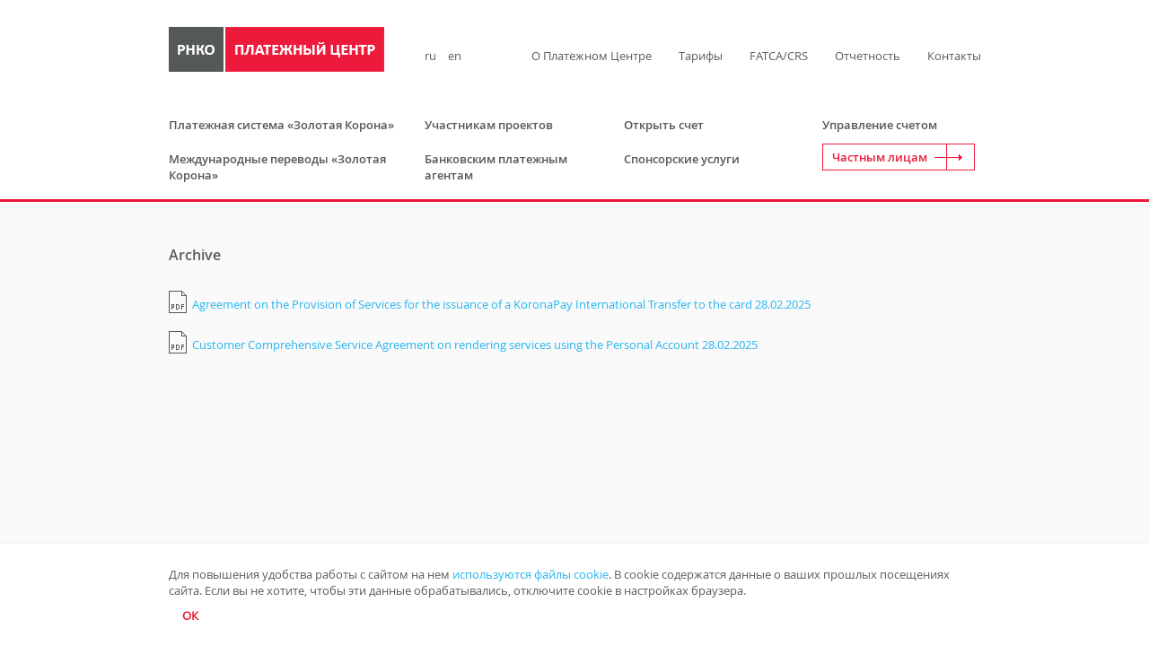

--- FILE ---
content_type: text/html; charset=utf-8
request_url: https://rnko.ru/individualcards/pages/archive_en
body_size: 4793
content:
<!DOCTYPE html>
<html xmlns="http://www.w3.org/1999/xhtml" __expr-val-dir="ltr" lang="ru-ru" dir="ltr">
<head>
    <meta http-equiv="X-UA-Compatible" content="IE=edge">
    <meta charset="utf-8">
    <meta name="format-detection" content="telephone=no">
    <meta name="yandex-verification" content="f99402dd0128f0c9">
    
        

    
    <title>
        Archive. РНКО «Платежный Центр»
    </title>

    <link rel="shortcut icon" href="/resources/img/favicon.ico" type="image/vnd.microsoft.icon" id="favicon">
    <link rel="stylesheet" type="text/css" href="/css/main.css?v=xEQg8GvaIdY2A6vgHHIEMSEVYuWekCI8jI9Lc0DyeE4">
    
    <link rel="stylesheet" type="text/css" href="/resources/rnko/template_change.css?v=ZhcTAq1yf2CtAtKb1LGrJX2GGIm4LXuoB4CSG1l1osI">
    <link rel="stylesheet" type="text/css" href="/resources/rnko/default_change.css?v=SYULmlvXD_tDZ3KVBeqt5MHE9uentvvG11ti9XKvklo">
    <link rel="stylesheet" type="text/css" href="/resources/rnko/dropdown_change.css?v=3FCbnDTty8rCWHSoaBogEGhzP3UUgfdZ9Ji1MxtTnv8">

    <script type="text/javascript">
        var _fV4UI = true;
    </script>
    <script type="text/javascript" src="/resources/rnko/js/ExpCollGroup.js"></script>
    <!--[if lt IE 9]>
    <script src="/resources/rnko/js/html5.js"></script>
    <![endif]-->
    <script type="text/javascript" src="/resources/rnko/js/jquery-1.11.1.min.js?v=MgAJ-OmsuFOLUcq-c2OAqOUw5Pgy3jO9z_7JVHn4KOs"></script>

    <!-- Из за этого плагина ломается валидация
        <script type="text/javascript" src="/resources/rnko/js/jquery.dropdown.js"></script>-->
    <script type="text/javascript" src="/js/main.js"></script>
    <script type="text/javascript" src="/resources/rnko/js/jquery.showbox.js"></script>
    <script type="text/javascript" src="/resources/rnko/js/news-paging.js"></script>

    <script type="text/javascript">
        function ProcessImn() { }
        function ProcessImnMarkers() { }
    </script>

    <style>
        a:link {
            text-decoration: none;
        }
    </style>

</head>

<body class="grayform">
    <!-- Yandex.Metrika counter -->
<script type="text/javascript">
        (function (d, w, c) {
            (w[c] = w[c] || []).push(function() {
                try {
                    w.yaCounter25091531 = new Ya.Metrika({
                        id:25091531,
                        clickmap:true,
                        trackLinks:true,
                        accurateTrackBounce:true
                    });
                } catch(e) { }
            });

            var n = d.getElementsByTagName("script")[0],
                x = "https://mc.yandex.ru/metrika/watch.js",
                s = d.createElement("script"),
                f = function () { n.parentNode.insertBefore(s, n); };
            for (var i = 0; i < document.scripts.length; i++) {
                if (document.scripts[i].src === x) { return; }
            }
            s.type = "text/javascript";
            s.async = true;
            s.src = x;

            if (w.opera == "[object Opera]") {
                d.addEventListener("DOMContentLoaded", f, false);
            } else { f(); }
        })(document, window, "yandex_metrika_callbacks");
    </script>
<noscript>
    <div>
        <img src="https://mc.yandex.ru/watch/25091531" style="position:absolute; left:-9999px;" alt=""/>
    </div>
</noscript>
<!-- /Yandex.Metrika counter -->

    <div id="default">
        <header>
            <div class="header">
    <div class="header__va-panel">
        <div id="visionAssistPanel" class="va-panel">
    <div class="va-panel__section">
        Размер шрифта
        <ul id="textSelector" class="va-panel__selector">
            <li data-class="vision-assist-font-1" class="va-panel__selector-item va-panel__selector-item_text_100">А</li>
            <li data-class="vision-assist-font-2" class="va-panel__selector-item va-panel__selector-item_text_150">А</li>
            <li data-class="vision-assist-font-3" class="va-panel__selector-item va-panel__selector-item_text_200">А</li>
        </ul>
    </div>    
    <div class="va-panel__section">
        Цвет сайта
        <ul id="colorSelector" class="va-panel__selector">
            <li data-class="vision-assist-color-1" class="va-panel__selector-item">
                <span class="color-item color-item_color_1">Ц</span>
            </li>
            <li data-class="vision-assist-color-2" class="va-panel__selector-item">
                <span class="color-item color-item_color_2">Ц</span>
            </li>
            <li data-class="vision-assist-color-3" class="va-panel__selector-item">
                <span class="color-item color-item_color_3">Ц</span>
            </li>
        </ul>
    </div>    
    <div id="visionAssistOffSwitch" class="va-panel__section va-panel__section_switch">
        Обычная версия
    </div>
</div>

    </div>
    <div class="header__container clearfix">
        <div id="topNavigationB" class="top-navigation clearfix">
            <div> <a class="top-navigation__logo-anchor" href="/"></a> </div>
            <div class="top-navigation__language-switch language-switch clearfix top-navigation__language-switch_main language-switch">
                <span class="language-switch__lang">ru</span>
                <a href="/en" class="language-switch__lang language-switch__lang_enabled">en</a>
            </div>
            <div class="top-navigation__menu clearfix">
                <ul id="nav" class="top-navigation__menu-list">

                    <li class="top-navigation__menu-item top-navigation__menu-item_main navigation-dropdown">
                        <a class="top-navigation__menu-link">О Платежном Центре</a>
                        <ul class="navigation-dropdown__items">
                            <li class="navigation-dropdown__item">
                                <a class="navigation-dropdown__anchor" href="/about">О нас</a>
                            </li>
                            <li class="navigation-dropdown__item">
                                <a class="navigation-dropdown__anchor" href="/about/contact">Адреса и реквизиты</a>
                            </li>
                            <li class="navigation-dropdown__item">
                                <a class="navigation-dropdown__anchor" href="/about/documentation">Документы</a>
                            </li>
                            <li class="navigation-dropdown__item">
                                <a class="navigation-dropdown__anchor" href="/about/news">Объявления</a>
                            </li>
                        </ul>
                    </li>

                    <li class="top-navigation__menu-item top-navigation__menu-item_main navigation-dropdown">
    <a class="top-navigation__menu-link">Тарифы</a>
    <ul class="navigation-dropdown__items">
                <li class="navigation-dropdown__item">
                    <a class="navigation-dropdown__anchor" href=/rates/tariffs_rubles>
                    Кредитным организациям в рублях
                    </a>
                </li>
                    <br><br>
                <li class="navigation-dropdown__item">
                    <a class="navigation-dropdown__anchor" href=/rates/tariffs_legal>
                    Юридическим лицам и ИП
                    </a>
                </li>
                    <br><br>
                <li class="navigation-dropdown__item">
                    <a class="navigation-dropdown__anchor" href=/rates/tariffs_currency>
                    Кредитным организациям в валюте
                    </a>
                </li>
    </ul>
</li>


                    <li class="top-navigation__menu-item top-navigation__menu-item_main navigation-dropdown">
                        <a class="top-navigation__menu-link" href="/fatca_crs">FATCA/CRS</a>
                    </li>

                    <li class="top-navigation__menu-item top-navigation__menu-item_main navigation-dropdown">
    <a class="top-navigation__menu-link">Отчетность</a>
    <ul class="navigation-dropdown__items">
            <li class="navigation-dropdown__item">
                <a class="navigation-dropdown__anchor" href=/reports/balances>
                    Балансы
                </a>
            </li>
                <br><br>
            <li class="navigation-dropdown__item">
                <a class="navigation-dropdown__anchor" href=/reports/ratio>
                    Норматив Н6
                </a>
            </li>
                <br><br>
            <li class="navigation-dropdown__item">
                <a class="navigation-dropdown__anchor" href=/reports/form101>
                    Форма 101
                </a>
            </li>
                <br><br>
            <li class="navigation-dropdown__item">
                <a class="navigation-dropdown__anchor" href=/reports/form102>
                    Форма 102
                </a>
            </li>
                <br><br>
            <li class="navigation-dropdown__item">
                <a class="navigation-dropdown__anchor" href=/reports/form134>
                    Форма 134 и 123
                </a>
            </li>
                <br><br>
            <li class="navigation-dropdown__item">
                <a class="navigation-dropdown__anchor" href=/reports/form135>
                    Форма 135
                </a>
            </li>
                <br><br>
            <li class="navigation-dropdown__item">
                <a class="navigation-dropdown__anchor" href=/reports/published>
                    Публикуемая отчетность
                </a>
            </li>
    </ul>
</li>


                    <li class="top-navigation__menu-item top-navigation__menu-item_main navigation-dropdown">
                        <a class="navigation-dropdown__anchor" href="/about/address">Контакты</a>
                    </li>


                </ul>
            </div>
        </div>
        <div class="header__bottom">
            <div id="bottomNavigation" class="bottom-navigation">
                <div class="bottom-navigation__col bottom-navigation__col_zk">
                    <a class="bottom-navigation__col-anchor" href="/zolotaya_korona">Платежная система «Золотая Корона»</a>
                    <a class="bottom-navigation__col-anchor" href="/partners_zk">Международные переводы «Золотая Корона»</a>
                </div>
                <div class="bottom-navigation__col bottom-navigation__col_cards">
                    <a class="bottom-navigation__col-anchor" href="/cards">
                        Участникам проектов
                    </a>
                    <a class="bottom-navigation__col-anchor" href="/trade/default">
                        Банковским платежным агентам
                    </a>
                </div>
                <div class="bottom-navigation__col bottom-navigation__col_new-account">
                    <a class="bottom-navigation__col-anchor" href="/new-account">
                        Открыть счет
                    </a>
                    <a class="bottom-navigation__col-anchor" href="/sponsor/default">
                        Спонсорские услуги
                    </a>
                </div>
                <div class="bottom-navigation__col bottom-navigation__col_accounts">
                    <a class="bottom-navigation__col-anchor" href="/accounts">
                        Управление счетом
                    </a>
                    <a class="bottom-navigation__col-anchor arrow-button arrow-button_color_red arrow-button_semibold" style="padding-left: 10px; padding-bottom: 20px; border-bottom-width: 1px; top: -5px; bottom: 7px; margin-top: -5px; top: -5px;" href="/individualcards/services">
                        Частным лицам
                    </a>
                </div>
            </div>
        </div>

    </div>
</div>

        </header>

        <section>
            <div id="section">
                <div class="container">
                    <h1>Archive</h1>

<div class="rnko-mc-old">
        <ul class="folders ustav-old">
            

    <li >
            <a title="Agreement on the Provision of Services for the issuance of a KoronaPay International Transfer to the card 28.02.2025" href="/sites/rnko/juridical/DocLib13/archive_en/Agreement on the Provision of Services for the issuance of a KoronaPay International Transfer to the card 28.02.2025.pdf" target="_blank">Agreement on the Provision of Services for the issuance of a KoronaPay International Transfer to the card 28.02.2025</a>

    </li>
    <li >
            <a title="Customer Comprehensive Service Agreement on rendering services using the Personal Account 28.02.2025" href="/sites/rnko/juridical/DocLib13/archive_en/Customer Comprehensive Service Agreement on rendering services using the Personal Account 28.02.2025.pdf" target="_blank">Customer Comprehensive Service Agreement on rendering services using the Personal Account 28.02.2025</a>

    </li>

        </ul>
    
</div>

                </div>
            </div>
        </section>
    </div>

    <div class="cookie-message" id="cookie-message">
    <div class="cookie-message__content">
        <span class="cookie-message__text">
            Для повышения удобства работы с сайтом на нем <a class="cookie-message__link" href="/soglasie" target="_blank">используются файлы cookie</a>. В cookie содержатся данные о ваших прошлых посещениях сайта. Если вы не хотите, чтобы эти данные обрабатывались, отключите cookie в настройках браузера.
        </span>
        <div class="cookie-message__button" onclick="onCloseCookieDialog()">
            ОК
        </div>
    </div>
</div>
<script type="text/javascript">
    (function () {
        //window.localStorage.setItem(window.location.hostname + '-file', source);
        try {
            var date = window.localStorage.getItem(window.location.hostname + '-cookie-expiration-date');
            if (!date || Number(date) < Date.now()) {
                var el = window.document.getElementById('cookie-message');
                if (el) {
                    el.style.display = 'block';
                }
            }
        } catch (e) {
            console.warn('localStorage is not available.');
        }
    })();
    function onCloseCookieDialog() {
        var el = window.document.getElementById('cookie-message');
        if (el) {
            el.style.display = 'none';
        }
        try {
            var month = 1000 * 60 * 60 * 24 * 31;
            window.localStorage.setItem(
                window.location.hostname + '-cookie-expiration-date', Date.now() + month * 2
            );
        } catch(e) {
            console.warn('localStorage is not available.');
        }
    }
</script>


    

</body>
</html>


--- FILE ---
content_type: text/css
request_url: https://rnko.ru/css/main.css?v=xEQg8GvaIdY2A6vgHHIEMSEVYuWekCI8jI9Lc0DyeE4
body_size: 12711
content:
@charset "UTF-8";
/* colors */
@font-face {
  font-family: 'OpenSans';
  src: url("/fonts/OpenSans-Regular-webfont.eot");
  src: url("/fonts/OpenSans-Regular-webfont.eot?#iefix") format("embedded-opentype"), url("/fonts/OpenSans-Regular-webfont.woff") format("woff"), url("/fonts/OpenSans-Regular-webfont.ttf") format("truetype"), url("/fonts/OpenSans-Regular-webfont.svg#OpenSansRegular") format("svg");
  font-weight: normal;
  font-style: normal; }

@font-face {
  font-family: 'OpenSans_Italic';
  src: url("/fonts/OpenSans-Italic-webfont.eot");
  src: url("/fonts/OpenSans-Italic-webfont.eot?#iefix") format("embedded-opentype"), url("/fonts/OpenSans-Italic-webfont.woff") format("woff"), url("/fonts/OpenSans-Italic-webfont.ttf") format("truetype"), url("/fonts/OpenSans-Italic-webfont.svg#OpenSansRegular") format("svg");
  font-weight: normal;
  font-style: italic; }

@font-face {
  font-family: 'OpenSans_Semibold';
  src: url("/fonts/OpenSans-Semibold-webfont.eot");
  src: url("/fonts/OpenSans-Semibold-webfont.eot?#iefix") format("embedded-opentype"), url("/fonts/OpenSans-Semibold-webfont.woff") format("woff"), url("/fonts/OpenSans-Semibold-webfont.ttf") format("truetype"), url("/fonts/OpenSans-Semibold-webfont.svg#OpenSansRegular") format("svg");
  font-weight: normal;
  font-style: normal; }

@font-face {
  font-family: 'OpenSans_Bold';
  src: url("/fonts/OpenSans-Bold-webfont.eot");
  src: url("/fonts/OpenSans-Bold-webfont.eot?#iefix") format("embedded-opentype"), url("/fonts/OpenSans-Bold-webfont.woff") format("woff"), url("/fonts/OpenSans-Bold-webfont.ttf") format("truetype"), url("/fonts/OpenSans-Bold-webfont.svg#OpenSansBold") format("svg");
  font-weight: bold;
  font-style: normal; }

@font-face {
  font-family: 'OpenSans_Bold_Italic';
  src: url("/fonts/OpenSans-BoldItalic-webfont.eot");
  src: url("/fonts/OpenSans-BoldItalic-webfont.eot?#iefix") format("embedded-opentype"), url("/fonts/OpenSans-BoldItalic-webfont.woff") format("woff"), url("/fonts/OpenSans-BoldItalic-webfont.ttf") format("truetype"), url("/fonts/OpenSans-BoldItalic-webfont.svg#OpenSansBold") format("svg");
  font-weight: bold;
  font-style: normal; }

* {
  -o-box-sizing: border-box;
  -ms-box-sizing: border-box;
  box-sizing: border-box; }

/* От этого блока надо избавиться, но пока не понятно на что это может повлиять.
html, body, div, applet, object, iframe, h1, h2, h3, h4, h5, h6, p, 
blockquote, pre, a, abbr, acronym, address, big, cite, code, del, dfn, 
em, font, img, ins, kbd, q, s, samp, small, strike, strong, sub, sup, tt, 
var, b, u, i, center, dl, dt, dd, ol, ul, li, fieldset, form, label, legend, table, caption, tbody, tfoot, thead, tr, th, td 
{ 
    margin: 0; 
    padding: 0; 
    border: 0; 
    outline: 0; 
    font-size: 100%; 
    vertical-align: baseline; 
    background: transparent; 
    color:#5d5959; 
}
*/
blockquote, q {
  quotes: none; }

blockquote:before, blockquote:after, q:before, q:after {
  content: '';
  content: none; }

:focus {
  outline: 0; }

ins {
  text-decoration: none; }

del {
  text-decoration: line-through; }

table {
  border-collapse: collapse;
  border-spacing: 0; }

body #default, #closed-box {
  margin-bottom: 30px; }

.container a:visited, .container a:link {
  color: #25b4f0; }

.away {
  display: none; }

/*********************************/
.header-menu {
  display: flex;
  justify-content: space-between;
  padding-bottom: 40px; }

.header-menu_link {
  float: left;
  color: #545857 !important;
  font: 13px OpenSans_Semibold; }

.files-list {
  list-style: none; }

.files-list__item {
  height: 36px;
  margin-top: 7px; }

.files-list__icon {
  display: inline-block;
  width: 27px; }

.files-list__link {
  margin-top: 0;
  position: relative; }

.files-list__name {
  bottom: 7px;
  position: relative; }

.access-section__user {
  margin-bottom: 20px;
  margin-left: 12px; }

.access-section__header {
  font-size: 24px;
  line-height: 1.1;
  margin-bottom: 20px;
  margin-left: 12px; }

.access-section__content-pad {
  background: #f5f5f5;
  outline: 1px solid #ccc;
  padding: 27px 0;
  position: relative;
  left: 6px; }

.access-section__row {
  padding-left: 30px;
  width: 850px;
  margin-bottom: 20px; }

input.access-section__submit {
  float: none;
  right: 0;
  cursor: pointer; }

/*Заплатки старого блока объявлений.*/
.cft-notifications h1 {
  padding-bottom: 35px; }

.cft-notifications ul.dfwp-list {
  margin-left: 0px !important; }

/*Заплатки старой фромы обратной связи.*/
div#feedback-yes,
div#feedback-fizface {
  width: 100%; }

.input-validation-error {
  border: 1px solid red !important; }

.field-validation-error {
  color: red;
  margin-left: 29%; }

.feedback-hidden {
  display: none; }

.error_file {
  color: #ee1a3b; }

/* colors */
/* colors */
.header {
  line-height: 18pt;
  border-bottom: 3px solid #ed193a;
  background-color: #fff; }

.header__container {
  width: 905px;
  margin: 0 auto 30px auto;
  padding-top: 30px;
  position: relative;
  max-height: 192px; }

.header__bottom {
  margin-top: 50px; }

.header__va-panel {
  margin: 0 auto;
  width: 905px; }

.header_bannered {
  position: absolute;
  width: 100%;
  min-width: 905px;
  background-color: rgba(0, 0, 0, 0); }

.vision-assist-color-1 .header {
  color: #000;
  background-color: #fff;
  border-bottom: 3px solid #000; }

.vision-assist-color-2 .header {
  color: #fff;
  background-color: #000;
  border-bottom: 3px solid #fff; }

.vision-assist-color-3 .header {
  color: #063462;
  background-color: #9dd1ff;
  border-bottom: 3px solid #063462; }

/* colors */
.banner {
  position: relative;
  min-height: 520px;
  min-width: 905px;
  z-index: -1;
  background-size: cover; }
  .banner.banner_va-visible {
    display: none; }

.banner__text {
  color: #fff;
  width: 905px;
  margin: 0px auto;
  padding-top: 200px; }
  .banner__text * {
    color: #fff; }
  .banner__text:before {
    content: "";
    width: 72px;
    border-top: 2px solid #fff;
    display: inline-block; }

.vision-assist-color-1 .banner {
  display: none; }
  .vision-assist-color-1 .banner.banner_va-visible {
    display: block; }

.vision-assist-color-1 .banner__text {
  color: #000;
  background-color: #fff; }
  .vision-assist-color-1 .banner__text * {
    color: #000;
    background-color: #fff; }
  .vision-assist-color-1 .banner__text:before {
    border-top: 2px solid #000; }

.vision-assist-color-2 .banner {
  display: none; }
  .vision-assist-color-2 .banner.banner_va-visible {
    display: block; }

.vision-assist-color-2 .banner__text {
  color: #fff;
  background-color: #000; }
  .vision-assist-color-2 .banner__text * {
    color: #fff;
    background-color: #000; }
  .vision-assist-color-2 .banner__text:before {
    border-top: 2px solid #fff; }

.vision-assist-color-3 .banner {
  display: none; }
  .vision-assist-color-3 .banner.banner_va-visible {
    display: block; }

.vision-assist-color-3 .banner__text {
  color: #063462;
  background-color: #9dd1ff; }
  .vision-assist-color-3 .banner__text * {
    color: #063462;
    background-color: #9dd1ff; }
  .vision-assist-color-3 .banner__text:before {
    border-top: 2px solid #063462; }

/* colors */
.card__description {
  display: none;
  width: 895px;
  border: 1px solid #000;
  border-radius: 3px; }

.card__description-card,
.card__description-partners {
  font-size: 1rem; }

.vision-assist-color-1 .allCards img.card__image {
  display: none; }

.vision-assist-color-1 .card__description {
  display: block;
  border-color: #000; }

.vision-assist-color-1 .card__description-card,
.vision-assist-color-1 .card__description-partners {
  color: #000; }

.vision-assist-color-2 .allCards img.card__image {
  display: none; }

.vision-assist-color-2 .card__description {
  display: block;
  border-color: #fff; }

.vision-assist-color-2 .card__description-card,
.vision-assist-color-2 .card__description-partners {
  color: #fff; }

.vision-assist-color-3 .allCards img.card__image {
  display: none; }

.vision-assist-color-3 .card__description {
  display: block;
  border-color: #063462; }

.vision-assist-color-3 .card__description-card,
.vision-assist-color-3 .card__description-partners {
  color: #063462; }

/* colors */
.bottom-navigation {
  width: 100%;
  position: relative; }
  .bottom-navigation:before {
    content: "";
    display: table; }
  .bottom-navigation:after {
    content: "";
    display: table;
    clear: both; }

.bottom-navigation__anchor {
  display: block;
  float: left;
  color: #545857;
  padding: 5px;
  font: 17px OpenSans;
  margin-right: 78px;
  text-decoration: none; }
  .bottom-navigation__anchor:last-child {
    margin-right: 0px; }
  .bottom-navigation__anchor:hover {
    color: #ed193a; }

.bottom-navigation__anchor_active {
  color: #ed193a; }

.bottom-navigation__col {
  display: block;
  float: left;
  margin-right: 30px; }
  .bottom-navigation__col:last-child {
    margin-right: 0px; }

.bottom-navigation__col-anchor {
  display: block;
  color: #545857;
  padding-bottom: 20px;
  font: 13px OpenSans_Semibold;
  text-decoration: none; }
  .bottom-navigation__col-anchor:last-child {
    margin-right: 0px; }
  .bottom-navigation__col-anchor:hover {
    color: #ed193a; }
  .bottom-navigation__col-anchor.bottom-navigation__col-anchor_active {
    color: #ed193a; }

.bottom-navigation__col_zk {
  width: 255px; }

.bottom-navigation__col_cards {
  width: 180px;
  margin-right: 42px; }

.bottom-navigation__col_new-account {
  width: 136px;
  margin-right: 85px; }

.bottom-navigation__col_accounts {
  width: 175px; }

.vision-assist-color-1 .bottom-navigation__anchor {
  color: #000; }
  .vision-assist-color-1 .bottom-navigation__anchor:hover {
    color: #fff;
    background-color: #000; }

.vision-assist-color-1 .bottom-navigation__anchor_active {
  color: #fff;
  background-color: #000; }

.vision-assist-color-2 .bottom-navigation__anchor {
  color: #fff; }
  .vision-assist-color-2 .bottom-navigation__anchor:hover {
    color: #000;
    background-color: #fff; }

.vision-assist-color-2 .bottom-navigation__anchor_active {
  color: #000;
  background-color: #fff; }

.vision-assist-color-3 .bottom-navigation__anchor {
  color: #063462; }
  .vision-assist-color-3 .bottom-navigation__anchor:hover {
    color: #9dd1ff;
    background-color: #063462; }

.vision-assist-color-3 .bottom-navigation__anchor_active {
  color: #9dd1ff;
  background-color: #063462; }

/* colors */
.top-navigation {
  height: 50px; }

.top-navigation__logo-anchor {
  display: block;
  background: url(/resources/img/rnkoLogo.png) no-repeat;
  width: 240px;
  height: 50px;
  float: left; }

.top-navigation__menu {
  padding-top: 10px; }

.top-navigation__menu-list {
  line-height: 32px;
  float: right;
  list-style: none; }

.top-navigation__menu-item {
  font-size: 13px;
  white-space: nowrap;
  float: left;
  margin: 0px 0px -3px 24px;
  padding: 0;
  display: block;
  position: relative;
  line-height: normal;
  padding-bottom: 10px; }

.top-navigation__menu-item_main {
  margin: 0px 0px -3px 30px;
  padding-top: 13px; }

.top-navigation__menu-link {
  text-decoration: none;
  color: #5d5959;
  padding-bottom: 10px; }
  .top-navigation__menu-link:hover {
    color: #ed193a; }

.top-navigation__menu-link_active {
  color: #ed193a; }

.top-navigation__menu-link_white {
  color: rgba(255, 255, 255, 0.8); }
  .top-navigation__menu-link_white:hover {
    color: #fff; }

.top-navigation__language-switch {
  float: left;
  padding-left: 45px; }

.top-navigation__language-switch_main {
  padding-top: 20px; }

.vision-assist-color-1 .top-navigation__menu-link {
  color: #000; }
  .vision-assist-color-1 .top-navigation__menu-link:hover {
    color: #fff;
    background-color: #000; }

.vision-assist-color-1 .top-navigation__menu-link_active {
  color: #fff;
  background-color: #000; }

.vision-assist-color-1 .top-navigation__menu-link_white {
  color: #fff; }

.vision-assist-color-2 .top-navigation__menu-link {
  color: #fff; }
  .vision-assist-color-2 .top-navigation__menu-link:hover {
    color: #000;
    background-color: #fff; }

.vision-assist-color-2 .top-navigation__menu-link_active {
  color: #000;
  background-color: #fff; }

.vision-assist-color-2 .top-navigation__menu-link_white {
  color: #fff; }

.vision-assist-color-3 .top-navigation__menu-link {
  color: #063462; }
  .vision-assist-color-3 .top-navigation__menu-link:hover {
    color: #9dd1ff;
    background-color: #063462; }

.vision-assist-color-3 .top-navigation__menu-link_active {
  color: #9dd1ff;
  background-color: #063462; }

.vision-assist-color-3 .top-navigation__menu-link_white {
  color: #fff; }

/* colors */
.support-link {
  text-decoration: none;
  color: #5d5959; }
  .support-link:hover {
    color: #ed193a; }

.support-link__icon {
  height: 32px; }

.support-link__text {
  font: 17px OpenSans;
  line-height: 32px;
  vertical-align: top;
  padding: 0 5px 0 5px; }

.support-link__text_white {
  color: rgba(255, 255, 255, 0.8); }
  .support-link__text_white:hover {
    color: #fff; }

.vision-assist-color-1 .support-link {
  color: #000; }

.vision-assist-color-1 .support-link__text:hover {
  color: #fff;
  background-color: #000; }

.vision-assist-color-1 .support-link__text_white {
  color: #000;
  opacity: 1; }
  .vision-assist-color-1 .support-link__text_white:hover {
    color: #fff;
    background-color: #000; }

.vision-assist-color-2 .support-link {
  color: #fff; }

.vision-assist-color-2 .support-link__text:hover {
  color: #000;
  background-color: #fff; }

.vision-assist-color-2 .support-link__text_white {
  color: #fff;
  opacity: 1; }
  .vision-assist-color-2 .support-link__text_white:hover {
    color: #000;
    background-color: #fff; }

.vision-assist-color-3 .support-link {
  color: #063462; }

.vision-assist-color-3 .support-link__text:hover {
  color: #9dd1ff;
  background-color: #063462; }

.vision-assist-color-3 .support-link__text_white {
  color: #063462;
  opacity: 1; }
  .vision-assist-color-3 .support-link__text_white:hover {
    color: #9dd1ff;
    background-color: #063462; }

/* colors */
.navigation-dropdown:hover .navigation-dropdown__items {
  display: block; }

.navigation-dropdown__items {
  display: none;
  border: 1px solid #ed193a;
  border-bottom-width: 2px;
  z-index: 999;
  background-color: #fff;
  position: absolute;
  left: -10px;
  margin-top: 10px; }
  .navigation-dropdown__items:before {
    content: "";
    background: url(/resources/img/navigation.png) no-repeat 31px -20px;
    width: 170px;
    height: 7px;
    position: absolute;
    z-index: 100;
    top: -7px;
    left: 13px; }

.navigation-dropdown__item {
  font-size: 13px;
  white-space: nowrap;
  float: left;
  margin: 0px 0px -3px 0px;
  padding: 0;
  display: block;
  position: relative;
  line-height: 24px;
  padding: 15px 15px 0 15px;
  background: transparent;
  text-decoration: none; }
  .navigation-dropdown__item:last-child {
    padding-bottom: 15px; }

.navigation-dropdown__anchor {
  text-decoration: none;
  color: #5d5959; }
  .navigation-dropdown__anchor:hover {
    color: #ed193a; }

/* colors */
.page-with-info:before {
  content: " ";
  display: table; }

.page-with-info:after {
  content: "";
  display: table;
  clear: both; }

.page-with-info__col-info {
  width: 250px;
  float: left;
  margin: 0;
  padding: 0;
  overflow-wrap: break-word; }

.page-with-info__col-description {
  float: right;
  width: 68.5%;
  margin-top: 0;
  margin-bottom: 50px; }

.page-with-info__page-header {
  font-size: 1.25rem;
  font-family: Opensans_Semibold;
  color: #5d5959;
  margin-bottom: 20px; }

.vision-assist-color-1 .page-with-info__page-header {
  color: #000; }

.vision-assist-color-2 .page-with-info__page-header {
  color: #fff; }

.vision-assist-color-3 .page-with-info__page-header {
  color: #063462; }

.container {
  width: 905px;
  margin: 50px auto 15px auto; }

.rnko-mc-old {
  /*** Buttons by Vladislav ***/
  /*** END Buttons by Vladislav ***/
  /*Для ИЕ*/
  /*Button red*/
  /*Button gray*/
  /*.openbill a[href$="yurlitsa"]{
	width: 190px;
	
}
.openbill a[href$="individ"] {
	width: 292px;
	
}
.openbill a[href$="credit-org"]{
	width: 109px;	
}*/
  /*Dart Down*/ }
  .rnko-mc-old a[href*=ru], .rnko-mc-old a[href*=com], .rnko-mc-old a[href*=aspx] {
    color: #25b4f0;
    text-decoration: none;
    font: normal 13px OpenSans; }
  .rnko-mc-old a[href*=ru] span, .rnko-mc-old a[href*=com] span, .rnko-mc-old a[href*=aspx] span {
    /*color:#25b4f0;*/
    text-decoration: none;
    font: normal 13px OpenSans; }
  .rnko-mc-old a[href*=ru]:hover, .rnko-mc-old a[href*=com]:hover, .rnko-mc-old a[href*=aspx]:hover, .rnko-mc-old a[href*=xn--p1ai]:hover {
    color: #25b4f0;
    text-decoration: underline; }
  .rnko-mc-old #WebPartWPQ2 a[href*=ru]:hover, .rnko-mc-old #WebPartWPQ2 a[href*=com]:hover {
    text-decoration: underline; }
  .rnko-mc-old .button {
    display: inline-block;
    height: 30px;
    overflow: hidden;
    position: relative; }
  .rnko-mc-old .button.red {
    color: #ed1a3a;
    border: 1px solid #ED1A3A; }
  .rnko-mc-old a.button.grey {
    cursor: pointer; }
  .rnko-mc-old .button.grey {
    border: 1px solid #D0D1D1; }
  .rnko-mc-old .button > span {
    display: inline-block;
    float: left;
    height: 30px; }
  .rnko-mc-old .but-text {
    padding: 4px 25px 0 10px; }
  .rnko-mc-old .red .but-text {
    color: #ed1a3a !important; }
  .rnko-mc-old .grey .but-text {
    color: #545757 !important; }
  .rnko-mc-old .red .but-sq {
    border-left: 1px solid #ED1A3A;
    width: 30px; }
  .rnko-mc-old .grey .but-sq {
    border-left: 1px solid #D0D1D1;
    width: 30px; }
  .rnko-mc-old span.but-arrow {
    background: url("/resources/img/navigation.png") no-repeat;
    height: 13px;
    position: absolute;
    right: 8px;
    top: 6px;
    width: 36px; }
  .rnko-mc-old .red .but-arrow {
    background-position: -1px -7px; }
  .rnko-mc-old .grey .but-arrow {
    background-position: 0 -71px; }
  .rnko-mc-old .grey.card-archiv .but-arrow {
    background-position: -56px -71px; }
  .rnko-mc-old .grey .but-arrow.acc {
    background-position: -46px 0;
    right: 11px;
    top: 8px;
    height: 13px;
    width: 7px; }
  .rnko-mc-old .grey.opened {
    background: #D0D1D1; }
  .rnko-mc-old .opened .but-arrow.acc {
    background-position: -69px -1px; }
  .rnko-mc-old .button.red:hover {
    background: #ed1a3a; }
  .rnko-mc-old .button.grey:hover {
    background: #D0D1D1; }
  .rnko-mc-old .button.red:hover .but-text {
    color: #fff !important; }
  .rnko-mc-old .button.red:hover .but-arrow {
    background-position: -1px 5px; }
  .rnko-mc-old .fair-grey .but-text {
    color: #D0D1D1; }
  .rnko-mc-old .fair-grey .but-sq {
    border-left: 1px solid #D0D1D1;
    width: 30px; }
  .rnko-mc-old .fair-grey .but-arrow {
    background-position: 0 -120px; }
  .rnko-mc-old a.button.fair-grey, .rnko-mc-old a.button.red {
    cursor: pointer; }
  .rnko-mc-old .button.fair-grey {
    border: 1px solid #D0D1D1; }
  .rnko-mc-old .clon.fon a {
    background-color: #d0d1d1; }
  .rnko-mc-old .clon a {
    height: 30px;
    display: block;
    position: absolute; }
  .rnko-mc-old .clon.fon a span {
    background: url("/resources/img/up.png") 7px 4px no-repeat;
    background-color: #d0d1d1; }
  .rnko-mc-old .clon {
    /*border: 1px solid #d0d1d1;*/
    height: 30px;
    /*width:105px;*/
    /*line-height: 2.5*/ }
  @media screen and (min-width: 0\0) {
    .rnko-mc-old .clon a {
      position: absolute; } }
  .rnko-mc-old img[src$="plus.gif"], .rnko-mc-old img[src$="minus.gif"] {
    display: none; }
  .rnko-mc-old .ms-gb .clon a {
    color: #707070 !important; }
  .rnko-mc-old .ms-gb .clon a:hover {
    text-decoration: none; }
  .rnko-mc-old .clon a span {
    background: url("/resources/img/down.png") 7px 4px no-repeat;
    border: 1px solid #d0d1d1;
    width: 26px;
    height: 30px;
    margin-left: 5px;
    position: absolute;
    top: -1px; }
  .rnko-mc-old .s4-wpTopTable table .clon a {
    border: 1px solid #d0d1d1;
    height: 30px;
    line-height: 2.5;
    display: block;
    padding-right: 5px; }
  .rnko-mc-old .submenu {
    color: transparent; }
  .rnko-mc-old a[href$="enter.jsp"] span + span {
    margin-left: 16px; }
  .rnko-mc-old .accounts a[href$="enter.jsp"]:hover {
    text-decoration: none !important; }
  .rnko-mc-old .accounts a[href$="enter.jsp"] {
    border: 1px solid #ed1a3a;
    width: 265px;
    position: relative;
    height: 30px;
    color: #ed1a3a !important;
    line-height: 30px;
    padding-left: 10px; }
  .rnko-mc-old .accounts a[href$="enter.jsp"].border:hover .dart {
    background: url("/resources/img/navigation.png") no-repeat -1px 5px; }
  .rnko-mc-old a[href$="enter.jsp"] .dart {
    left: 220px; }
  @media screen and (min-width: 0\0) {
    .rnko-mc-old a[href$="enter.jsp"] span + span {
      margin-left: 19px; } }
  .rnko-mc-old a[href*=KARI] .dart {
    left: 315px;
    left: 325px; }
  .rnko-mc-old .grayBorder {
    border: 1px solid #d0d1d1;
    position: relative;
    height: 30px;
    line-height: 30px;
    padding-left: 10px;
    display: block; }
  .rnko-mc-old .openbill a {
    display: block;
    float: left;
    margin-right: 80px;
    color: #707070 !important;
    text-decoration: none; }
  .rnko-mc-old .openbill a:hover {
    text-decoration: none !important; }
  .rnko-mc-old .openbill .dartGray {
    background: url("/resources/img/navigation.png") no-repeat 4px -64px;
    width: 47px;
    position: absolute;
    height: 20px; }
  .rnko-mc-old .openbill .grayBorder:hover {
    background-color: #d0d1d1; }
  .rnko-mc-old .openbill .grayBorder:hover span + span {
    border-left: none; }
  .rnko-mc-old .arhiv a {
    display: block;
    float: left;
    margin-right: 80px;
    color: #707070 !important;
    text-decoration: none; }
  .rnko-mc-old .arhiv a:hover {
    text-decoration: none !important;
    color: #707070 !important; }
  .rnko-mc-old .arhiv .dartGray {
    background: url("/resources/img/navigation.png") no-repeat 4px -64px;
    width: 47px;
    position: absolute;
    height: 20px; }
  .rnko-mc-old .arhiv .grayBorder:hover {
    background-color: #d0d1d1; }
  .rnko-mc-old .arhiv .grayBorder:hover span + span {
    border-left: none; }
  .rnko-mc-old .dartGray + span {
    border-left: 1px solid #d0d1d1;
    width: 30px !important;
    display: inline-block;
    height: 29px;
    margin-left: 19px;
    margin-left: 16px; }
  .rnko-mc-old .sertificate a {
    display: block;
    float: left;
    margin-right: 80px;
    color: #707070 !important;
    text-decoration: none; }
  .rnko-mc-old .sertificate a:hover {
    text-decoration: none !important; }
  .rnko-mc-old .sertificate .dartGray {
    background: url("/resources/img/navigation.png") no-repeat 4px -64px;
    width: 47px;
    position: absolute;
    height: 20px; }
  .rnko-mc-old .sertificate .grayBorder:hover {
    background-color: #d0d1d1; }
  .rnko-mc-old .sertificate .grayBorder:hover span + span {
    border-left: none; }
  .rnko-mc-old .ustav {
    width: 138px; }
  .rnko-mc-old .for-banks {
    width: 266px; }
  .rnko-mc-old .risks-management {
    width: 191px; }
  .rnko-mc-old .profile {
    width: 145px; }
  .rnko-mc-old .folders a:hover {
    text-decoration: none !important; }
  .rnko-mc-old .folders .dartGray {
    background: url("/resources/img/navigation.png") no-repeat 4px -64px;
    width: 47px;
    position: absolute;
    height: 20px; }
  .rnko-mc-old .folders .grayBorder:hover {
    background-color: #d0d1d1; }
  .rnko-mc-old .folders .grayBorder:hover span + span {
    border-left: none; }
  .rnko-mc-old .folders a {
    color: #707070 !important; }
  .rnko-mc-old .folders a:hover {
    color: #707070 !important; }
  .rnko-mc-old .dartDown + span {
    border-left: 1px solid #d0d1d1;
    width: 30px !important;
    display: inline-block;
    height: 29px;
    margin-left: 19px;
    margin-left: 16px; }
  .rnko-mc-old .paper .ustaV {
    font: 13px OpenSans_Semibold; }
  .rnko-mc-old .paper .ustaV .dartDown {
    left: 72px; }
  .rnko-mc-old .paper .ustaVV {
    font: 13px OpenSans_Semibold; }
  .rnko-mc-old .paper .ustaVV .dartDown {
    left: 158px; }
  .rnko-mc-old .addd {
    background-color: #d0d1d1; }
  .rnko-mc-old .dartDowwn {
    background: url("/resources/img/navigation.png") no-repeat -62px 8px !important; }
  .rnko-mc-old .paper .ustaVVV {
    width: 224px;
    font: 13px OpenSans_Semibold; }
  .rnko-mc-old .paper .ustaVVV .dartDown {
    left: 195px; }
  .rnko-mc-old .ms-rtestate-field .grayBorder:hover {
    color: #707070 !important;
    text-decoration: none !important; }
  .rnko-mc-old .ms-rtestate-field .grayBorder .dartGray {
    background: url("/resources/img/navigation.png") no-repeat 4px -64px;
    width: 47px;
    position: absolute;
    height: 20px; }
  .rnko-mc-old .ms-rtestate-field .grayBorder:hover {
    background-color: #d0d1d1; }
  .rnko-mc-old .service_lebl {
    margin-bottom: 94px; }
  .rnko-mc-old .service_phone p:first-child {
    font-size: 15px;
    color: #a9abab;
    padding-bottom: 19px; }
  .rnko-mc-old p.phone_size {
    text-transform: uppercase;
    font-size: 23px;
    padding-bottom: 30px; }
  .rnko-mc-old p.phone_size span {
    font-size: 13px;
    color: #a9abab;
    text-transform: lowercase; }
  .rnko-mc-old .allCards .imgCard {
    float: left;
    margin-right: 46px;
    margin-bottom: 40px;
    position: relative; }
  .rnko-mc-old .allCards img.show {
    display: block;
    height: 110px;
    min-width: 178px; }
  .rnko-mc-old .allCards .hoverData {
    position: absolute;
    width: 100%;
    height: 30px;
    bottom: 0px;
    color: #fff;
    background-color: #656351;
    display: none;
    padding: 7px 0px 7px 15px;
    opacity: 0.89;
    filter: alpha(opacity=89);
    overflow: hidden; }
  .rnko-mc-old .allCards .imgCard:hover .hoverData {
    display: block; }
  .rnko-mc-old .allCards .imgCard img[data-active=""], .rnko-mc-old .allCards .imgCard img[data-active="False"], .rnko-mc-old .card_slider .slider_imgCard img[data-active="False"], .rnko-mc-old .card_slider .slider_imgCard img[data-active=""] {
    opacity: 0.5;
    filter: alpha(opacity=50); }
  .rnko-mc-old .allCards .page-navigation, .rnko-mc-old .allPartners .page-navigation {
    text-align: left;
    clear: both; }
  .rnko-mc-old .allCards .page-navigation a, .rnko-mc-old .allCards .page-navigation span, .rnko-mc-old .allPartners .page-navigation a, .rnko-mc-old .allPartners .page-navigation span {
    margin: 0px 25px 0px 0px;
    font: 13px OpenSans; }
  .rnko-mc-old .allCards .new {
    padding-top: 30px; }
  .rnko-mc-old #section .allCards .page-navigation a, .rnko-mc-old #section .allPartners .page-navigation a {
    text-decoration: none !important;
    color: #5d5959 !important; }
  .rnko-mc-old .allCards img.show {
    display: block; }
  .rnko-mc-old .allCards img.notShow {
    display: none; }
  .rnko-mc-old .allCards .imgCard.horiz img {
    width: 190px;
    height: 122px; }
  .rnko-mc-old .allCards .imgCard.vertical img {
    width: 122px;
    height: 190px;
    margin-left: 34px;
    margin-right: 34px; }
  .rnko-mc-old .allCards .imgCard.vertical .hoverData {
    width: 122px;
    left: 34px; }

/* colors */
.rnko-mc {
  position: relative; }
  .rnko-mc p {
    margin-bottom: 10px; }
  .rnko-mc .rnko-mc__div-files-list > div {
    min-height: 35px; }
  .rnko-mc .rnko-mc__div-files-list img {
    vertical-align: middle;
    width: 20px;
    display: inline-block;
    position: absolute;
    left: 0px;
    top: 0px; }
  .rnko-mc .rnko-mc__div-files-list a {
    color: #25b4f0 !important;
    text-decoration: none !important;
    font: 1rem Opensans_Semibold;
    margin-top: 10px;
    display: inline-block;
    padding-top: 4px;
    padding-left: 28px;
    position: relative; }
  .rnko-mc .rnko-mc__tiles:before {
    content: " ";
    display: table; }
  .rnko-mc .rnko-mc__tiles:after {
    content: "";
    display: table;
    clear: both; }
  .rnko-mc .rnko-mc__tile {
    font-size: 14px;
    line-height: 16px;
    float: left;
    width: 46%;
    color: #a9abab;
    padding: 20px 20px 35px 20px;
    margin-top: 10px;
    margin-bottom: 10px;
    text-decoration: none;
    border: 2px solid #e9e9e9; }
  .rnko-mc .rnko-mc__tile:nth-child(even) {
    margin-left: 4%; }
  .rnko-mc a.rnko-mc__tile:visited,
  .rnko-mc a.rnko-mc__tile:link {
    color: #a9abab; }
  .rnko-mc .rnko-mc__button {
    border: 1px solid #d0d1d1;
    display: inline-block;
    height: 30px;
    font: normal 13px OpenSans;
    text-decoration: none;
    position: relative;
    color: #545757;
    padding-left: 10px;
    padding-right: 52px;
    line-height: 28px; }
    .rnko-mc .rnko-mc__button:hover {
      background: #d0d1d1;
      text-decoration: none;
      color: #545757; }
      .rnko-mc .rnko-mc__button:hover:before {
        background-position: 0 -71px; }
      .rnko-mc .rnko-mc__button:hover:after {
        content: none; }
    .rnko-mc .rnko-mc__button:before {
      content: "";
      background: url(/resources/img/navigation.png) no-repeat;
      background-position: 0 -71px;
      height: 13px;
      position: absolute;
      right: 8px;
      top: 6px;
      width: 36px; }
    .rnko-mc .rnko-mc__button:after {
      content: "";
      border-left: 1px solid #d0d1d1;
      width: 30px;
      position: absolute;
      right: 0;
      top: 0;
      bottom: 0; }
    .rnko-mc .rnko-mc__button.rnko-mc__button_color-red {
      border: 1px solid #ed1a3a;
      color: #ed1a3a; }
      .rnko-mc .rnko-mc__button.rnko-mc__button_color-red:hover {
        background: #ed1a3a;
        color: #ffffff; }
        .rnko-mc .rnko-mc__button.rnko-mc__button_color-red:hover:before {
          background-position: -1px 4px; }
      .rnko-mc .rnko-mc__button.rnko-mc__button_color-red:before {
        background-position: -1px -7px; }
      .rnko-mc .rnko-mc__button.rnko-mc__button_color-red:after {
        border-left: 1px solid #ed1a3a; }
  .rnko-mc ul.rnko-mc__list li {
    text-indent: -35px;
    margin-left: 35px;
    margin-bottom: 18px; }
    .rnko-mc ul.rnko-mc__list li:before {
      color: #ed1a3a;
      content: "∘";
      font-size: 15px;
      margin-right: 25px; }
  .rnko-mc ol.rnko-mc__list li {
    margin-bottom: 18px; }
  .rnko-mc .rnko-mc__imaged-label img {
    vertical-align: middle; }
  .rnko-mc .rnko-mc__imaged-label span {
    display: inline-block;
    color: #ed1a3a;
    font-size: 18px;
    line-height: 26px;
    vertical-align: middle;
    width: 150px;
    margin: 0px 5px 0 15px; }
  .rnko-mc .rnko-mc__imaged-label_small span {
    font-size: 14px;
    line-height: 16px; }
  .rnko-mc .rnko-mc__row {
    margin: 0 -10px 10px -10px;
    width: 100%;
    display: block; }
  .rnko-mc .rnko-mc__col-6 {
    vertical-align: top;
    display: inline-block;
    padding: 0 10px;
    width: 50%; }
  .rnko-mc .rnko-mc__accordion-card {
    margin-bottom: 20px; }
  .rnko-mc .rnko-mc__accordion-card-head {
    cursor: pointer;
    position: relative;
    padding-left: 30px; }
    .rnko-mc .rnko-mc__accordion-card-head:before {
      content: "";
      background: url(/resources/img/navigation.png) no-repeat;
      background-position: 4px -377px;
      height: 20px;
      position: absolute;
      left: 0px;
      top: -2px;
      width: 32px; }
  .rnko-mc .rnko-mc__accordion-card-head_expanded:before {
    background-position: -28px -359px; }
  .rnko-mc .rnko-mc__accordion-card-body {
    margin-top: 10px;
    display: none; }
  .rnko-mc .rnko-mc__accordion-card-body_expanded {
    display: block; }

.vision-assist-color-1 .rnko-mc .rnko-mc__tile {
  color: #000;
  border-color: #000; }

.vision-assist-color-1 .rnko-mc .rnko-mc__imaged-label span {
  color: #000; }

.vision-assist-color-1 .rnko-mc .rnko-mc__button {
  border-color: #000;
  color: #000;
  padding-right: 10px; }
  .vision-assist-color-1 .rnko-mc .rnko-mc__button:hover {
    background-color: #000;
    color: #fff; }
  .vision-assist-color-1 .rnko-mc .rnko-mc__button:before {
    background: none; }
  .vision-assist-color-1 .rnko-mc .rnko-mc__button:after {
    border-left: none; }

.vision-assist-color-2 .rnko-mc .rnko-mc__tile {
  color: #fff;
  border-color: #fff; }

.vision-assist-color-2 .rnko-mc .rnko-mc__imaged-label span {
  color: #fff; }

.vision-assist-color-2 .rnko-mc .rnko-mc__button {
  border-color: #fff;
  color: #fff;
  padding-right: 10px; }
  .vision-assist-color-2 .rnko-mc .rnko-mc__button:hover {
    background-color: #fff;
    color: #000; }
  .vision-assist-color-2 .rnko-mc .rnko-mc__button:before {
    background: none; }
  .vision-assist-color-2 .rnko-mc .rnko-mc__button:after {
    border-left: none; }

.vision-assist-color-3 .rnko-mc .rnko-mc__tile {
  color: #063462;
  border-color: #063462; }

.vision-assist-color-3 .rnko-mc .rnko-mc__imaged-label span {
  color: #063462; }

.vision-assist-color-3 .rnko-mc .rnko-mc__button {
  border-color: #063462;
  color: #063462;
  padding-right: 10px; }
  .vision-assist-color-3 .rnko-mc .rnko-mc__button:hover {
    background-color: #063462;
    color: #9dd1ff; }
  .vision-assist-color-3 .rnko-mc .rnko-mc__button:before {
    background: none; }
  .vision-assist-color-3 .rnko-mc .rnko-mc__button:after {
    border-left: none; }

/*.rnko-form {
}*/
.rnko-form__line {
  margin-bottom: 15px; }

.rnko-form__line_horizontal:before {
  content: " ";
  display: table; }

.rnko-form__line_horizontal:after {
  content: "";
  display: table;
  clear: both; }

.rnko-form__line_horizontal .rnko-form__label {
  display: block;
  float: left;
  width: 29%;
  margin-right: 0px; }

.rnko-form__line_horizontal .rnko-form__select,
.rnko-form__line_horizontal .rnko-form__text,
.rnko-form__line_horizontal .rnko-form__textarea,
.rnko-form__line_horizontal .rnko-form__files,
.rnko-form__line_horizontal .rnko-form__radio-block {
  width: 70%;
  max-width: 600px; }

.rnko-form__line_horizontal .rnko-form__textarea {
  min-width: 70%;
  max-width: 70%; }

.rnko-form__line_horizontal .rnko-form__text_passportseries {
  border: 1px solid #d0d1d1;
  outline: none;
  height: 30px;
  background-color: #fafafa;
  color: #707070;
  width: 70px;
  margin-right: 20px; }

.rnko-form__line_horizontal .rnko-form__text_passportnumber {
  border: 1px solid #d0d1d1;
  outline: none;
  height: 30px;
  background-color: #fafafa;
  color: #707070;
  width: 140px; }

.rnko-form__line_horizontal .rnko-form__text_captcha,
.rnko-form__line_horizontal .rnko-form__text_date {
  width: 135px; }

.rnko-form__line_horizontal .field-validation {
  margin-left: 29%; }

.rnko-form__line_submit {
  margin-top: 15px; }

.rnko-form__select,
.rnko-form__text {
  border: 1px solid #d0d1d1;
  outline: none;
  height: 30px;
  max-width: 600px;
  background-color: #fafafa;
  color: #707070; }

.rnko-form__textarea {
  border: 1px solid #d0d1d1;
  line-height: 1.4;
  color: #707070;
  font: normal 13px OpenSans;
  overflow-y: auto;
  background-color: #fafafa;
  min-height: 140px; }

.rnko-form__select:focus,
.rnko-form__text:focus,
.rnko-form__textarea:focus {
  border: 1px solid #00aeef; }

.rnko-form__text_captcha {
  width: 135px;
  vertical-align: top; }

.rnko-form__text_passportnumber,
.rnko-form__text_passportseries {
  vertical-align: top; }

.rnko-form__text_passportnumber {
  width: 140px; }

.rnko-form__text_passportseries {
  width: 70px; }

.rnko-form__text_date {
  width: 135px; }

.rnko-form__radio-block {
  overflow: hidden; }

.rnko-form__radio {
  position: relative; }
  .rnko-form__radio > span {
    content: "";
    background: url(/resources/img/navigation.png) no-repeat;
    background-position: -73px -152px;
    width: 16px;
    height: 18px;
    position: absolute;
    left: 0;
    top: 0px;
    z-index: -1; }
  .rnko-form__radio > input {
    opacity: 0; }
  .rnko-form__radio > input:checked ~ span {
    background-position: -73px -93px; }

.rnko-form__checkbox {
  position: relative; }
  .rnko-form__checkbox:before {
    content: "";
    background: url(/resources/img/navigation.png) no-repeat;
    background-position: 0px -141px;
    width: 17px;
    height: 20px;
    margin-right: 20px;
    display: inline-block;
    position: absolute;
    top: -2px;
    left: 0px; }

.rnko-form__checkbox:checked:before {
  background-position: -36px -141px; }

.rnko-form__checkbox-holder {
  vertical-align: top;
  margin-right: 20px;
  display: inline-block; }

.rnko-form__checkbox-text {
  display: inline-block;
  width: 90%; }

/*.rnko-form__label {
}*/
.rnko-form__label_required:after {
  content: "*";
  color: #ee1a3b; }

.rnko-form__description {
  margin-left: 29%;
  font-size: 8pt;
  color: #ababab; }

.rnko-form__files {
  overflow: hidden;
  font: 13px OpenSans; }

.rnko-form__files-adder {
  background: url(/resources/img/navigation.png) no-repeat;
  width: 132px;
  height: 31px;
  background-position: 0px -288px;
  border: none;
  cursor: pointer;
  margin: 0 auto; }
  .rnko-form__files-adder:hover {
    background-position: 0px -328px; }

.rnko-form__files-reset {
  display: none; }

.rnko-form__files-container {
  padding: 30px 50px 10px 50px;
  border: 1px #D0D1D1 dashed;
  text-align: center; }

.rnko-form__files-description {
  font-size: 8pt;
  color: #ababab; }

.rnko-form__files-list {
  list-style: none;
  padding-top: 10px; }
  .rnko-form__files-list > li {
    height: 52px;
    position: relative;
    margin-bottom: 20px; }
    .rnko-form__files-list > li input {
      display: block; }
    .rnko-form__files-list > li p {
      width: 94%;
      overflow: hidden;
      white-space: nowrap;
      font-size: 13px;
      font-family: Opensans_Semibold;
      position: absolute;
      top: 0px;
      left: 28px;
      padding-bottom: 17px; }
    .rnko-form__files-list > li i {
      font-weight: normal;
      font-style: normal;
      font-family: Opensans_Semibold; }
    .rnko-form__files-list > li canvas {
      top: 15px;
      left: 32px;
      position: absolute;
      display: none; }
    .rnko-form__files-list > li span {
      width: 16px;
      height: 16px;
      background: url("/resources/img/navigation.png") no-repeat;
      position: absolute;
      right: 0;
      top: 0;
      cursor: pointer;
      background-position: 0 -165px; }
    .rnko-form__files-list > li span:hover {
      background-position: 0 -184px; }
    .rnko-form__files-list > li .error p, .rnko-form__files-list > li div.file-error {
      color: #ee1a3b; }
    .rnko-form__files-list > li .ui-widget-content {
      background: #ebebeb 50% top repeat-x; }
    .rnko-form__files-list > li .ui-progressbar {
      height: 3px; }
    .rnko-form__files-list > li .pbar {
      overflow: hidden; }

.rnko-form__captcha {
  display: inline-block;
  border: 1px solid #d0d1d1;
  height: 30px;
  width: auto;
  margin-left: 20px; }

.rnko-form__loader {
  position: fixed;
  width: 100%;
  height: 100%;
  left: 0;
  top: 0;
  display: none;
  align-items: center;
  justify-content: center; }

.rnko-form__loader_active {
  display: flex; }

.rnko-form__submit {
  background: url(/resources/img/navigation.png) no-repeat;
  width: 138px;
  height: 30px;
  border: none;
  color: transparent;
  cursor: pointer;
  float: none;
  position: inherit;
  background-position: 0px -210px; }

.rnko-form__submit:hover {
  background-position: 0px -248px; }

.rnko-form__submit[disabled] {
  background-position: 0px -511px; }

.rnko-form__submit[disabled]:hover {
  background-position: 0px -511px; }

.field-validation {
  display: block;
  min-height: 19px;
  color: red; }

.input-validation-error {
  border: 1px solid red; }

.language-switch__lang {
  margin-left: 10px;
  color: #5d5959; }
  .language-switch__lang:first-child {
    margin-left: 0; }

.language-switch__lang_enabled {
  cursor: pointer; }
  .language-switch__lang_enabled:hover {
    color: #ed193a; }

/* colors */
.footer {
  width: 905px;
  margin: 0px auto;
  padding-top: 25px; }

.footer__copyright {
  font-size: 0.92rem;
  font-weight: bold;
  margin-bottom: 20px;
  color: #9f9f9f; }

.footer__content {
  font-size: 0.92rem;
  color: #9f9f9f; }
  .footer__content p {
    color: #9f9f9f; }

.footer__va-panel-switch {
  margin-bottom: 18px; }

.vision-assist-color-1 .footer__copyright {
  color: #000; }

.vision-assist-color-1 .footer__content {
  color: #000; }
  .vision-assist-color-1 .footer__content p {
    color: #000; }

.vision-assist-color-2 .footer__copyright {
  color: #fff; }

.vision-assist-color-2 .footer__content {
  color: #fff; }
  .vision-assist-color-2 .footer__content p {
    color: #fff; }

.vision-assist-color-3 .footer__copyright {
  color: #063462; }

.vision-assist-color-3 .footer__content {
  color: #063462; }
  .vision-assist-color-3 .footer__content p {
    color: #063462; }

/* colors */
.cookie-message {
  position: fixed;
  bottom: 0;
  display: none;
  width: 100%;
  padding: 25px 0;
  background-color: #fff;
  box-shadow: 0 1px 6px 0 rgba(0, 0, 0, 0.1);
  z-index: 100; }

.cookie-message__content {
  display: flex;
  flex-direction: column;
  width: 905px;
  margin: 0 auto; }

.cookie-message__text {
  margin-bottom: 10px; }

.cookie-message__link {
  color: #25b4f0;
  text-decoration: none; }
  .cookie-message__link:hover {
    text-decoration: underline; }

.cookie-message__button {
  margin-left: 15px;
  color: #ed193a;
  font-weight: 600;
  cursor: pointer; }

.vision-assist-color-1 .cookie-message {
  color: #000;
  background-color: #fff;
  box-shadow: 0 1px 6px 0 rgba(0, 0, 0, 0.1); }

.vision-assist-color-2 .cookie-message {
  color: #fff;
  background-color: #000;
  box-shadow: 0 1px 6px 0 rgba(255, 255, 255, 0.1); }

.vision-assist-color-3 .cookie-message {
  color: #063462;
  background-color: #9dd1ff;
  box-shadow: 0 1px 6px 0 rgba(6, 52, 98, 0.1); }

/* colors */
.vision-assist-switch {
  display: inline-block;
  font-weight: bold;
  color: #ed1a3a; }
  .vision-assist-switch:hover {
    cursor: pointer;
    color: #f36177; }

/* colors */
.va-panel {
  display: none;
  border: 1px solid black;
  height: 52px;
  line-height: 52px;
  width: 905px;
  color: #000000;
  background-color: #ffffff; }
  .va-panel.va-panel_visible {
    display: block; }
  .va-panel:before {
    content: " ";
    display: table; }
  .va-panel:after {
    content: "";
    display: table;
    clear: both; }

.va-panel__section {
  float: left;
  display: inline-block;
  font-size: 16px;
  padding: 0 10px 0 10px; }

.va-panel__section_switch {
  float: right;
  cursor: pointer; }

.va-panel__selector {
  display: inline-block; }

.va-panel__selector-item {
  display: inline-block;
  padding: 3px 3px 2px 3px;
  margin: 0 5px 0 5px;
  line-height: 26px; }
  .va-panel__selector-item:hover {
    cursor: pointer; }

.va-panel__selector-item_active {
  border: 1px solid black; }

.va-panel__selector-item_text_100 {
  font-size: 16px; }

.va-panel__selector-item_text_150 {
  font-size: 20px; }

.va-panel__selector-item_text_200 {
  font-size: 24px; }

.color-item {
  font-weight: bold;
  display: inline-block;
  width: 25px;
  height: 25px;
  text-align: center; }

.color-item_color_1 {
  color: #000;
  background-color: #fff; }

.color-item_color_2 {
  color: #fff;
  background-color: #000; }

.color-item_color_3 {
  color: #063462;
  background-color: #9dd1ff; }

.privacy-policy a:link {
  text-decoration: underline; }

.privacy-policy__header {
  font-size: 1.25rem;
  font-family: Opensans_Semibold;
  color: #5d5959;
  margin-bottom: 20px; }

html {
  font-size: 13px; }

html.vision-assist-font-1 {
  font-size: 13px; }

html.vision-assist-font-2 {
  font-size: 19px; }

html.vision-assist-font-3 {
  font-size: 26px; }

body {
  font: 1rem OpenSans;
  line-height: 1.43rem;
  background-color: #fafafa;
  color: #5d5959;
  overflow-y: scroll;
  padding-top: 0px;
  margin: 0px; }

.vision-assist-color-1 body {
  color: #000;
  background-color: #fff; }

.vision-assist-color-2 body {
  color: #fff;
  background-color: #000; }

.vision-assist-color-3 body {
  color: #063462;
  background-color: #9dd1ff; }

ol, ul {
  margin: 0;
  padding: 0;
  list-style: none; }

.hidden {
  display: none; }

/* colors */
.arrow-button {
  border: 1px solid #d0d1d1;
  display: inline-block;
  height: 30px;
  font: normal 13px OpenSans;
  text-decoration: none;
  position: relative;
  color: #545757;
  padding-left: 10px;
  padding-right: 52px;
  line-height: 28px; }
  .arrow-button:hover {
    background: #d0d1d1;
    text-decoration: none;
    color: #545757; }
    .arrow-button:hover:before {
      background-position: 0 -71px; }
    .arrow-button:hover:after {
      content: none; }
  .arrow-button:before {
    content: "";
    background: url(/resources/img/navigation.png) no-repeat;
    background-position: 0 -71px;
    height: 13px;
    position: absolute;
    right: 8px;
    top: 6px;
    width: 36px; }
  .arrow-button:after {
    content: "";
    border-left: 1px solid #d0d1d1;
    width: 30px;
    position: absolute;
    right: 0;
    top: 0;
    bottom: 0; }
  .arrow-button.arrow-button_color_red {
    border: 1px solid #ed1a3a;
    color: #ed1a3a; }
    .arrow-button.arrow-button_color_red:hover {
      background: #ed1a3a;
      color: #ffffff; }
      .arrow-button.arrow-button_color_red:hover:before {
        background-position: -1px 4px; }
    .arrow-button.arrow-button_color_red:before {
      background-position: -1px -7px; }
    .arrow-button.arrow-button_color_red:after {
      border-left: 1px solid #ed1a3a; }
  .arrow-button.arrow-button_semibold {
    font: normal 13px OpenSans_Semibold; }

a.arrow-button[href*=ru],
a.arrow-button[href*=com],
a.arrow-button[href*=aspx],
a.arrow-button,
a.arrow-button:visited,
a.arrow-button:link,
.container a.arrow-button:visited,
.container a.arrow-button:link {
  color: #545757;
  font: normal 13px OpenSans;
  line-height: 28px;
  text-decoration: none; }

a.arrow-button.arrow-button_semibold[href*=ru],
a.arrow-button.arrow-button_semibold[href*=com],
a.arrow-button.arrow-button_semibold[href*=aspx],
a.arrow-button.arrow-button_semibold,
a.arrow-button.arrow-button_semibold:visited,
a.arrow-button.arrow-button_semibold:link,
.container a.arrow-button.arrow-button_semibold:visited,
.container a.arrow-button.arrow-button_semibold:link {
  font: normal 13px OpenSans_Semibold;
  line-height: 28px; }

a.arrow-button.arrow-button_color_red[href*=ru],
a.arrow-button.arrow-button_color_red[href*=com],
a.arrow-button.arrow-button_color_red[href*=aspx]
a.arrow-button.arrow-button_color_red,
a.arrow-button.arrow-button_color_red:visited,
a.arrow-button.arrow-button_color_red:link,
.container a.arrow-button.arrow-button_color_red:visited,
.container a.arrow-button.arrow-button_color_red:link {
  color: #ed1a3a; }
  a.arrow-button.arrow-button_color_red[href*=ru]:hover,
  a.arrow-button.arrow-button_color_red[href*=com]:hover,
  a.arrow-button.arrow-button_color_red[href*=aspx]
a.arrow-button.arrow-button_color_red:hover,
  a.arrow-button.arrow-button_color_red:visited:hover,
  a.arrow-button.arrow-button_color_red:link:hover,
  .container a.arrow-button.arrow-button_color_red:visited:hover,
  .container a.arrow-button.arrow-button_color_red:link:hover {
    text-decoration: none;
    color: #ffffff; }

.vision-assist-color-1 .arrow-button {
  border-color: #000;
  color: #000;
  padding-right: 10px; }
  .vision-assist-color-1 .arrow-button:hover {
    background: #000;
    color: #fff; }
  .vision-assist-color-1 .arrow-button:before {
    background: none; }
  .vision-assist-color-1 .arrow-button:after {
    border-left: none; }
  .vision-assist-color-1 .arrow-button.arrow-button_color_red {
    border-color: #000;
    color: #000; }
    .vision-assist-color-1 .arrow-button.arrow-button_color_red:hover {
      background: #000;
      color: #fff; }
    .vision-assist-color-1 .arrow-button.arrow-button_color_red:after {
      border-left: none; }

.vision-assist-color-1 a.arrow-button[href*=ru],
.vision-assist-color-1 a.arrow-button[href*=com],
.vision-assist-color-1 a.arrow-button[href*=aspx],
.vision-assist-color-1 a.arrow-button,
.vision-assist-color-1 a.arrow-button:visited,
.vision-assist-color-1 a.arrow-button:link,
.vision-assist-color-1 .container a.arrow-button:visited,
.vision-assist-color-1 .container a.arrow-button:link {
  color: #000; }

.vision-assist-color-1 a.arrow-button.arrow-button_color_red[href*=ru],
.vision-assist-color-1 a.arrow-button.arrow-button_color_red[href*=com],
.vision-assist-color-1 a.arrow-button.arrow-button_color_red[href*=aspx]
a.arrow-button.arrow-button_color_red,
.vision-assist-color-1 a.arrow-button.arrow-button_color_red:visited,
.vision-assist-color-1 a.arrow-button.arrow-button_color_red:link,
.vision-assist-color-1 .container a.arrow-button.arrow-button_color_red:visited,
.vision-assist-color-1 .container a.arrow-button.arrow-button_color_red:link {
  color: #000; }
  .vision-assist-color-1 a.arrow-button.arrow-button_color_red[href*=ru]:hover,
  .vision-assist-color-1 a.arrow-button.arrow-button_color_red[href*=com]:hover,
  .vision-assist-color-1 a.arrow-button.arrow-button_color_red[href*=aspx]
a.arrow-button.arrow-button_color_red:hover,
  .vision-assist-color-1 a.arrow-button.arrow-button_color_red:visited:hover,
  .vision-assist-color-1 a.arrow-button.arrow-button_color_red:link:hover,
  .vision-assist-color-1 .container a.arrow-button.arrow-button_color_red:visited:hover,
  .vision-assist-color-1 .container a.arrow-button.arrow-button_color_red:link:hover {
    color: #fff; }

.vision-assist-color-2 .arrow-button {
  border-color: #fff;
  color: #fff;
  padding-right: 10px; }
  .vision-assist-color-2 .arrow-button:hover {
    background: #fff;
    color: #000; }
  .vision-assist-color-2 .arrow-button:before {
    background: none; }
  .vision-assist-color-2 .arrow-button:after {
    border-left: none; }
  .vision-assist-color-2 .arrow-button.arrow-button_color_red {
    border-color: #fff;
    color: #fff; }
    .vision-assist-color-2 .arrow-button.arrow-button_color_red:hover {
      background: #fff;
      color: #000; }
    .vision-assist-color-2 .arrow-button.arrow-button_color_red:after {
      border-left: none; }

.vision-assist-color-2 a.arrow-button[href*=ru],
.vision-assist-color-2 a.arrow-button[href*=com],
.vision-assist-color-2 a.arrow-button[href*=aspx],
.vision-assist-color-2 a.arrow-button,
.vision-assist-color-2 a.arrow-button:visited,
.vision-assist-color-2 a.arrow-button:link,
.vision-assist-color-2 .container a.arrow-button:visited,
.vision-assist-color-2 .container a.arrow-button:link {
  color: #fff; }

.vision-assist-color-2 a.arrow-button.arrow-button_color_red[href*=ru],
.vision-assist-color-2 a.arrow-button.arrow-button_color_red[href*=com],
.vision-assist-color-2 a.arrow-button.arrow-button_color_red[href*=aspx]
a.arrow-button.arrow-button_color_red,
.vision-assist-color-2 a.arrow-button.arrow-button_color_red:visited,
.vision-assist-color-2 a.arrow-button.arrow-button_color_red:link,
.vision-assist-color-2 .container a.arrow-button.arrow-button_color_red:visited,
.vision-assist-color-2 .container a.arrow-button.arrow-button_color_red:link {
  color: #fff; }
  .vision-assist-color-2 a.arrow-button.arrow-button_color_red[href*=ru]:hover,
  .vision-assist-color-2 a.arrow-button.arrow-button_color_red[href*=com]:hover,
  .vision-assist-color-2 a.arrow-button.arrow-button_color_red[href*=aspx]
a.arrow-button.arrow-button_color_red:hover,
  .vision-assist-color-2 a.arrow-button.arrow-button_color_red:visited:hover,
  .vision-assist-color-2 a.arrow-button.arrow-button_color_red:link:hover,
  .vision-assist-color-2 .container a.arrow-button.arrow-button_color_red:visited:hover,
  .vision-assist-color-2 .container a.arrow-button.arrow-button_color_red:link:hover {
    color: #000; }

.vision-assist-color-3 .arrow-button {
  border-color: #063462;
  color: #063462;
  padding-right: 10px; }
  .vision-assist-color-3 .arrow-button:hover {
    background: #063462;
    color: #9dd1ff; }
  .vision-assist-color-3 .arrow-button:before {
    background: none; }
  .vision-assist-color-3 .arrow-button:after {
    border-left: none; }
  .vision-assist-color-3 .arrow-button.arrow-button_color_red {
    border-color: #063462;
    color: #063462; }
    .vision-assist-color-3 .arrow-button.arrow-button_color_red:hover {
      background: #063462;
      color: #9dd1ff; }
    .vision-assist-color-3 .arrow-button.arrow-button_color_red:after {
      border-left: none; }

.vision-assist-color-3 a.arrow-button[href*=ru],
.vision-assist-color-3 a.arrow-button[href*=com],
.vision-assist-color-3 a.arrow-button[href*=aspx],
.vision-assist-color-3 a.arrow-button,
.vision-assist-color-3 a.arrow-button:visited,
.vision-assist-color-3 a.arrow-button:link,
.vision-assist-color-3 .container a.arrow-button:visited,
.vision-assist-color-3 .container a.arrow-button:link {
  color: #063462; }

.vision-assist-color-3 a.arrow-button.arrow-button_color_red[href*=ru],
.vision-assist-color-3 a.arrow-button.arrow-button_color_red[href*=com],
.vision-assist-color-3 a.arrow-button.arrow-button_color_red[href*=aspx]
a.arrow-button.arrow-button_color_red,
.vision-assist-color-3 a.arrow-button.arrow-button_color_red:visited,
.vision-assist-color-3 a.arrow-button.arrow-button_color_red:link,
.vision-assist-color-3 .container a.arrow-button.arrow-button_color_red:visited,
.vision-assist-color-3 .container a.arrow-button.arrow-button_color_red:link {
  color: #063462; }
  .vision-assist-color-3 a.arrow-button.arrow-button_color_red[href*=ru]:hover,
  .vision-assist-color-3 a.arrow-button.arrow-button_color_red[href*=com]:hover,
  .vision-assist-color-3 a.arrow-button.arrow-button_color_red[href*=aspx]
a.arrow-button.arrow-button_color_red:hover,
  .vision-assist-color-3 a.arrow-button.arrow-button_color_red:visited:hover,
  .vision-assist-color-3 a.arrow-button.arrow-button_color_red:link:hover,
  .vision-assist-color-3 .container a.arrow-button.arrow-button_color_red:visited:hover,
  .vision-assist-color-3 .container a.arrow-button.arrow-button_color_red:link:hover {
    color: #9dd1ff; }

.services-list:before {
  content: " ";
  display: table; }

.services-list:after {
  content: "";
  display: table;
  clear: both; }

.services-list__item {
  float: left;
  margin: 5px 10px 5px 10px; }

/* colors */
.service-info {
  width: 430px;
  height: 180px;
  border: 2px solid #e9e9e9;
  position: relative; }

.service-info__icon {
  position: absolute;
  left: 45px;
  top: 58px; }

.service-info__description {
  /*display: inline-block;*/
  margin-left: 139px;
  margin-top: 52px;
  width: 230px; }

.service-info__title {
  font-size: 21px;
  line-height: 23px; }

.service-info__link {
  margin-top: 20px; }

.vision-assist-color-1 .service-info {
  border-color: #000; }

.vision-assist-color-2 .service-info {
  border-color: #fff; }

.vision-assist-color-3 .service-info {
  border-color: #063462; }

.images-container:before {
  content: " ";
  display: table; }

.images-container:after {
  content: "";
  display: table;
  clear: both; }

.images-container__item {
  float: left;
  width: 49%; }

.images-container__item:nth-child(even) {
  margin-left: 2%; }

.main-section-info {
  position: relative; }

.main-section-info__image {
  width: 100%; }

.main-section-info__link {
  position: absolute;
  left: 26px;
  bottom: 29px; }

/* colors */
.paycard-info__short-info {
  margin-bottom: 10px; }

.paycard-info__partners {
  padding-top: 30px; }

.paycard-info__partners-header,
.paycard-info__description-header {
  font-size: 1.23rem;
  font-family: Opensans_Semibold;
  color: #5d5959;
  padding-bottom: 10px; }

.paycard-info__description {
  padding-top: 30px; }
  .paycard-info__description a {
    text-decoration: none; }
    .paycard-info__description a:hover {
      text-decoration: underline; }

.vision-assist-color-1 .paycard-info__partners-header,
.vision-assist-color-1 .paycard-info__description-header {
  color: #000; }

.vision-assist-color-2 .paycard-info__partners-header,
.vision-assist-color-2 .paycard-info__description-header {
  color: #fff; }

.vision-assist-color-3 .paycard-info__partners-header,
.vision-assist-color-3 .paycard-info__description-header {
  color: #063462; }

/* colors */
.paycard-short-info {
  background-color: #fff;
  width: 100%;
  padding: 20px;
  border: 1px solid #efefef; }

.paycard-short-info__row {
  font: 1rem OpenSans;
  line-height: 30px; }
  .paycard-short-info__row:before {
    content: "";
    display: table; }
  .paycard-short-info__row:after {
    content: "";
    display: table;
    clear: both; }

.paycard-short-info__col-name {
  color: #a9abab;
  display: inline-block;
  width: 30%; }

.paycard-short-info__col-value {
  font-family: Opensans_Semibold;
  display: inline-block;
  width: 70%;
  float: right; }

.paycard-short-info__col-value_link {
  color: #25b4f0;
  text-decoration: none; }
  .paycard-short-info__col-value_link:hover {
    color: #25b4f0;
    text-decoration: underline; }

.vision-assist-color-1 .paycard-short-info {
  width: 100%;
  background-color: #fff;
  border-color: #000; }

.vision-assist-color-1 .paycard-short-info__col-name {
  color: #000; }

.vision-assist-color-2 .paycard-short-info {
  width: 100%;
  background-color: #000;
  border-color: #fff; }

.vision-assist-color-2 .paycard-short-info__col-name {
  color: #fff; }

.vision-assist-color-3 .paycard-short-info {
  width: 100%;
  background-color: #9dd1ff;
  border-color: #063462; }

.vision-assist-color-3 .paycard-short-info__col-name {
  color: #063462; }



--- FILE ---
content_type: text/css
request_url: https://rnko.ru/resources/rnko/template_change.css?v=ZhcTAq1yf2CtAtKb1LGrJX2GGIm4LXuoB4CSG1l1osI
body_size: 12507
content:
/*УБРАЛА CLASS BODY */


#header{
	border-bottom: 3px solid #ed193a!important;
	background-color: #fff!important;
	height: 225px!important;

}

.headerLogo{
	width: 905px;
	margin: 0 auto;
	height: 225px;
	position:relative;
	
}
.container{
	width: 905px;
	margin: 50px auto;
	/*margin-top: 50px;*/
	/*text-align: justify;*/
		
}

.rnko-logo a{
	display:block;
	background:url('/resources/img/rnkoLogo.png') no-repeat;
	width:240px;
	height:50px;
	float: left;	
}

.rnko-logo-eng a{
	display:block;
	background:url('/resources/img/rnkoLogoEng.png') no-repeat;
	width:240px;
	height:50px;
	float: left;	
}

.headerTop {
	height:50px;
	margin-top:30px;
	
}

.headerBottom{
	position:absolute;
	bottom:0px;
	width:100%
}

.headerBottom li{
	display:inline-block;
	white-space:nowrap;

	
}
.side-nav a:hover{
	color:#ee1a3b!important;
} 
.clearfix:before {
  content: " ";
  display: table;
}

.clearfix:after {
  clear: both;
}
 
.clearfix {
  *zoom: 1;
}

.Zolotaya_Korona a, .cards a, .new-account a{
	display:block;
	float:left;
	color:#545857!important;
	padding-bottom:20px;
	font:13px OpenSans_Semibold;
}
.accounts a{
	display:block;
	float:left;
	color:#545857!important;
	padding-bottom:14px;
	font:13px OpenSans_Semibold;
}



.Zolotaya_Korona{
	float:left;
	width:255px;
	margin-right:30px;
	width:295px\0/;
	margin-right:20px\0/;
}

.cards{
	float:left;
	width:180px;
	margin-right:42px;
	width:210px\0/;
	margin-right:20px\0/;

	
}
.new-account{
	float:left;
	width:136px;
	margin-right:85px;
	width:160px\0/;
	margin-right:34px\0/;

}
.accounts{
	float:left;
	width:175px;
	width:165px\0/;

}
.menu{
	padding-top: 20px;
}
.loopSearch{
	background: url('/resources/img/navigation.png') no-repeat 0px -40px;
	display: block;
	width: 20px;
	height: 18px;
	float:right;
	cursor:pointer;
}
.newLoop{
	margin-top:-29px;
	border-right:1px solid #d0d1d1;
	height:29px;
	background:url("/resources/img/navigation.png") no-repeat 0px -37px;
	display: block;
	width: 20px;
	float:right;
	cursor:pointer;
	

}
.loop input{
	height: 30px;
	width: 210px;
	float:left;
	border-color: #d0d1d1 #fff #d0d1d1 #d0d1d1!important;
	margin-top: -5px;
	
		
}
#nav li a.redLink{
	color:red!important;
}
/*Для Оперы*/
@media (min-resolution: .001dpcm) {
_:-o-prefocus, .newLoop { /* стиль только для Opera 12.00+ */
        margin-top:-5px;
        margin-left:-20px;
        height:30px;

		
    };
    
}

.side-nav .active-link, .menu-wrapper .bottom_nav .active-link{
	color:#ed193a!important;
}
#default ol.enumerate li{
	list-style:decimal;
	margin-bottom:10px;
	margin-left: 18px;
}

/*Для ИЕ*/
@media screen and (min-width:0\0){
table.cash td{
	vertical-align:top;
}
h1{
	font-weight:normal;
}
}
/*Конец*/
.bc{
	display:none;
}

.date { 
	color: #aeb0b0; 
	font-size: 12px;
	}
.news-title a:hover { 
	text-decoration: underline;
	color: #11b3f0!important;
}
.ms-WPBody{
	color: #5d5959 !important;
	font: 13px OpenSans !important;
	line-height:14pt;
}

.ms-WPBody > div {
	margin-top: 13px;
}

.ms-WPBody a{
	color:#11b3f0!important;
}
table.cash{
	margin-top: -20px;
}


/* usd table */
.currencies {
	width: 240px;	
	font: 13px OpenSans !important;	
	display: none;
}	

.currencies_table {
	width: 100%;
	color: #5d5959;
}
.currencies_table th{
	color:#aeb0b0;
	font-weight:normal!important;
}
.currencies_header{
	font-size:16px;
	margin-bottom:10px;
	
}
.currencies_table td,
.currencies_table th {
	text-align: center;
	vertical-align: middle;
}


.currencies_table td,
.currencies_table th {
	border: 1px solid #e7e7e7;
	height: 30px;
}

.ms-WPBody td{
	display:block;
}
.item {
	padding-left: none!important;	
}

tbody[id="titl0-1_"] td.ms-gb{
	padding-top:0;
}
.openbill{
	overflow:hidden;
	
}
.folders li{
	margin-bottom:8px;
} 
li.pdfs__item {
	margin-bottom: 8px;
    align-items: baseline;
} 
#section .ms-WPBody a:hover{
	text-decoration:none!important;
}

ul.folders > li > span { 
	cursor: pointer; 
}

ul.folders ul.pdfs { 
	padding: 10px 0 5px 0px; 
}
ul.shift{
	padding: 10px 0 0px 10px!important;
}
ul.shift + ul.shift{
	padding-top:0!important;
}
input[type=password], input[type=text], textarea, select {
	border-style:solid; 
	border-width:1px; 
	font-size:13px; 
	padding:2px;
	border-color: #d0d1d1;
	background-color: #fafafa;	
}
input.answer-error{
	border:1px solid red!important;
}

#bigSearch{
	width:500px;
	border-color: #d0d1d1;
	height:30px;
	background-color:#fafafa;	
}
#totalSearch{
	width:60px;
	height:30px;
	background-color:#d0d1d1;
	border: none;
}
div.article, div.welcome{
	padding:0;
}
.bc{
	width: 905px;
	margin: 0 auto;
	margin-top: 15px;
    margin-bottom: -15px;
}
.ms-asset-icon{
	margin:0px 5px 0px 0px!important;
}
#section .s4-wpActive .s4-wpTopTable, .s4-wpActive .ms-WPSelected{
	border:none;
}
td.ms-vb-icon img{
	display:none;
}
td.ms-vb-icon{
	width: 25px!important;
	background-color:#fafafa;
	
}
.newstable .date{
	font-weight:normal;
}
#objav h1{
	padding-bottom:35px;
}

tbody td.ms-vb-icon{
	display:none;
}
ul.ustav-old a[href$=xls],
ul.ustav-old a[href$=csv], 
ul.ustav-old a[href$=XLS], 
ul.ustav-old a[href$=xlsx],
ul.archiv-old a[href$=xls],
ul.archiv-old a[href$=csv], 
ul.archiv-old a[href$=XLS], 
ul.archiv-old a[href$=xlsx], 
tbody  td.ms-vb2 > a[href$=xls], 
tbody  td.ms-vb2 > a[href$=csv], 
tbody td.ms-vb2 > a[href$=XLS], 
tbody  td.ms-vb2 > a[href$=xlsx],
.ms-vb.itx > a[href$=xlsx],
.ms-vb.itx > a[href$=xls], 
.ms-vb.itx > a[href$=csv], 
.ms-vb.itx > a[href$=XLS] 
 {
	background: url(/resources/img/xls.png) 0px 4px no-repeat;
	height: 30px;
	padding-left: 26px;
	padding-top: 10px;
}
ul.ustav-old a[href$=txt],
ul.archiv-old a[href$=txt],
tbody  td.ms-vb2 > a[href$=txt],
.ms-vb.itx > a[href$=txt]{
	background: url(/resources/img/txt.png) 0px 4px no-repeat;
	height: 30px;
	padding-left: 26px;
	padding-top: 10px;
}
ul.ustav-old a[href$=DOC], 
ul.ustav-old a[href$=doc], 
ul.ustav-old a[href$=docx],
ul.archiv-old a[href$=DOC], 
ul.archiv-old a[href$=doc], 
ul.archiv-old a[href$=docx],
tbody  td.ms-vb2 > a[href$=DOC], 
tbody  td.ms-vb2 > a[href$=doc], 
tbody  td.ms-vb2 > a[href$=docx],
.ms-vb.itx > a[href$=DOC], 
.ms-vb.itx > a[href$=doc], 
.ms-vb.itx > a[href$=docx]{
	background: url(/resources/img/doc.png) 0px 4px no-repeat;
	height: 30px;
	padding-left: 26px;
	padding-top: 10px;
}
ul.ustav-old a[href$=pdf],
ul.ustav-old a[href$=PDF],
ul.archiv-old a[href$=pdf],
ul.archiv-old a[href$=PDF],
tbody td.ms-vb2 > a[href$=pdf],
tbody  td.ms-vb2 > a[href$=PDF],
.ms-vb.itx > a[href$=pdf],
.ms-vb.itx > a[href$=PDF]
{
	background: url(/resources/img/pdf.png) 0px 4px no-repeat;
	height: 30px;
	padding-left: 26px;
	padding-top: 10px;
	
}
ul.ustav-old a[href$=rtf], 
ul.ustav-old a[href$=RTF],
ul.archiv-old a[href$=rtf], 
ul.archiv-old a[href$=RTF],
tbody td.ms-vb2 > a[href$=rtf], 
tbody  td.ms-vb2 > a[href$=RTF],
.ms-vb.itx > a[href$=rtf], 
.ms-vb.itx > a[href$=RTF]{
	background: url(/resources/img/rtf.png) 0px 4px no-repeat;
	height: 30px;
	padding-left: 26px;
	padding-top: 10px;
}
ul.ustav-old a[href$=jpg],
ul.archiv-old a[href$=jpg], 
tbody td.ms-vb2 > a[href$=jpg],
.ms-vb.itx > a[href$=jpg]{
	background: url(/resources/img/jpg.png) 0px 4px no-repeat;
	height: 30px;
	padding-left: 26px;
	padding-top: 10px;
}
ul.ustav-old a[href$=jpeg],
ul.archiv-old a[href$=jpeg],
tbody td.ms-vb2 > a[href$=jpeg],
.ms-vb.itx > a[href$=jpeg]{
	background: url(/resources/img/jpeg.png) 0px 4px no-repeat;
	height: 30px;
	padding-left: 26px;
	padding-top: 10px;
}
ul.ustav-old a[href$=gif],
ul.archiv-old a[href$=gif],
tbody td.ms-vb2 > a[href$=gif],
.ms-vb.itx > a[href$=gif]{
	background: url(/resources/img/gif.png) 0px 4px no-repeat;
	height: 30px;
	padding-left: 26px;
	padding-top: 10px;
}
ul.ustav-old a[href$=png],
ul.archiv-old a[href$=png],
tbody td.ms-vb2 > a[href$=png],
.ms-vb.itx > a[href$=png]{
	background: url(/resources/img/png.png) 0px 4px no-repeat;
	height: 30px;
	padding-left: 26px;
	padding-top: 10px;
}
ul.ustav-old a[href$=zip],
ul.archiv-old a[href$=zip],
tbody td.ms-vb2 > a[href$=zip],
.ms-vb.itx > a[href$=zip]{
	background: url(/resources/img/zip.png) 0px 4px no-repeat;
	height: 30px;
	padding-left: 26px;
	padding-top: 10px;
}
ul.ustav-old a[href$="7z"],
ul.ustav-old a[href$=dmg],
ul.ustav-old a[href$=eps],
ul.ustav-old a[href$=mp3],
ul.ustav-old a[href$=mp4],
ul.ustav-old a[href$=ogg],
ul.ustav-old a[href$=ogv],
ul.ustav-old a[href$=rar],
ul.ustav-old a[href$=svg],
ul.ustav-old a[href$=webm],
ul.ustav-old a[href$=arf],
ul.ustav-old a[href$=wrf],
ul.ustav-old a[href$=pptx],
ul.ustav-old a[href$=asc],
ul.archiv-old a[href$=dmg],
ul.archiv-old a[href$=eps],
ul.archiv-old a[href$=mp3],
ul.archiv-old a[href$=mp4],
ul.archiv-old a[href$=ogg],
ul.archiv-old a[href$=ogv],
ul.archiv-old a[href$=rar],
ul.archiv-old a[href$=svg],
ul.archiv-old a[href$=webm],
ul.archiv-old a[href$=arf],
ul.archiv-old a[href$=wrf],
ul.archiv-old a[href$=pptx],
ul.archiv-old a[href$=asc],
tbody td.ms-vb2 > a[href$="7z"],
tbody td.ms-vb2 > a[href$=dmg],
tbody td.ms-vb2 > a[href$=eps],
tbody td.ms-vb2 > a[href$=mp3],
tbody td.ms-vb2 > a[href$=mp4],
tbody td.ms-vb2 > a[href$=ogg],
tbody td.ms-vb2 > a[href$=ogv],
tbody td.ms-vb2 > a[href$=rar],
tbody td.ms-vb2 > a[href$=svg],
tbody td.ms-vb2 > a[href$=webm],
tbody td.ms-vb2 > a[href$=arf],
tbody td.ms-vb2 > a[href$=wrf],
tbody td.ms-vb2 > a[href$=pptx],
tbody td.ms-vb2 > a[href$=asc],
.ms-vb.itx > a[href$="7z"],
.ms-vb.itx > a[href$=dmg],
.ms-vb.itx > a[href$=eps],
.ms-vb.itx > a[href$=mp3],
.ms-vb.itx > a[href$=mp4],
.ms-vb.itx > a[href$=ogg],
.ms-vb.itx > a[href$=ogv],
.ms-vb.itx > a[href$=rar],
.ms-vb.itx > a[href$=svg],
.ms-vb.itx > a[href$=webm],
.ms-vb.itx > a[href$=arf],
.ms-vb.itx > a[href$=wrf],
.ms-vb.itx > a[href$=pptx],
.ms-vb.itx > a[href$=asc]{
	background: url(/resources/img/file.png) 0px 4px no-repeat;
	height: 30px;
	padding-left: 26px;
	padding-top: 10px;
}
ul.ustav-old img{
	display:none;
}
.ms-vb.itx{
	background-color:#fafafa;
}
.s4-wpcell:hover .ms-WPHeader td, .s4-wpActive .ms-WPHeader td, .s4-wpcell .ms-WPSelected .ms-WPHeader td{
	border-bottom:none!important;
}
td[title*="Документы"]{
	display:none;
}
#section #ctl00_PlaceHolderMain_PageContent__ControlWrapper_RichHtmlField a.hide-all{
	color: #5d5959!important;
	text-decoration:none!important;
}
.ms-WPHeaderTdSelection{
	display:none;
}
.ms-WPHeader{
	background-color:#fafafa!important;
}
.ms-wpContentDivSpace{
	margin-left:0!important;
}
tbody[id*="{D02019B7-58EB-4215-91F2-7B68F90AF7FE}"]+tbody td.ms-gb{
	padding-top:0;
}
div.s4-ctx.s4-ctx-show{
	display:none;
}

.ms-vb-title .ms-vb{
	padding:0!important;
	
}
.ms-vb-title{
	padding:0!important;
}
table.ms-listviewtable > tbody > tr > td{
	border:none!important;
}
#feedback-yes ul :before{
	content: "∘";
	color:#ed1a3a;
	font-size:15px;
	margin-right: 25px;
	
}
@-moz-document url-prefix()
{
	#feedback-yes ul :before{
	font-size:20px;
}
}
#feedback-yes ul li{
	text-indent: -35px;
	margin-left: 35px;
}
#feedback-yes{
	text-align:justify;
}
#feedback-yes label[for="checkbox_yes"]{
	background: url('/resources/img/navigation.png') no-repeat;
  	background-position: 0 -139px;
  	width: 17px;
  	height: 20px;  	
}

div.cash, div#feedback-yes, div#feedback-fizface{
	float:left;
}
div.cash{
	margin-right:5%;
}
div#feedback-yes, div#feedback-fizface{
	width:67.5%;
}
span.red-star, .form-alert{
	color:#ee1a3b;
	display:inline-table;
}
.file-error{
	height:30px;
}
div.input-radio, div.input-textarea, div.input-file{
	overflow:hidden;
	font: 13px OpenSans;
}
textarea#big_text{
	font: 13px OpenSans!important;
}
.feedback-form.feedback-hidden {
	display:none;
}
.feedback-hidden, .card_hidden {
	display:none;
}


#feedback-yes label[for="checkbox_yes"]{
	background: url('/resources/img/navigation.png') no-repeat;
  	background-position: 0 -139px;
  	width: 17px;
  	height: 20px;
    margin-right: 20px;
}

input#checkbox_yes, input[name="answer"]{
	opacity:0;
	filter: alpha(opacity=0);
	width: 100%;
}
#feedback-fizface label[for*="answer"]{
	background: url('/resources/img/navigation.png') no-repeat;
	background-position: -73px -152px;
  	width: 16px;
  	height: 18px;
}
.curcle{
		background-position: -73px -93px!important;
	}
span.label{
	display: block;
  	float: left;
  	width: 150px;
  	margin-right: 30px;
}

div.dash-border{
	border: 1px #D0D1D1 dashed;
	text-align: center;
}
.size-file{
	display:none;
}

/*Drop and drag*/
#drop{
    padding: 30px 50px 10px 50px;
    border: 1px #D0D1D1 dashed;
    text-align: center;   
    
}

#drop a{
    padding:10px 15px;
    border:1px #D0D1D1 solid;
    cursor:pointer;
    display:inline-block;
    margin-top:12px;
    line-height:1;
    font-family: Opensans_Semibold;
}

#drop a:hover{
    background-color:#d0d1d1;
}


#aspnetForm .input-file ul{
	list-style:none;   
}

#aspnetForm .input-file ul li{    
    height: 52px;
    position: relative;
    margin-bottom: 20px;
    
}

#aspnetForm ul li input{
    display: block;
    
}

#aspnetForm .input-file ul li p{
    width: 94%;
    overflow: hidden;
    white-space: nowrap;
    font-size: 13px;
    font-family: Opensans_Semibold;
    position: absolute;
    top: 0px;
    left: 28px;
   /* border-bottom:3px solid #ebebeb;*/
    padding-bottom: 17px;
    

}

#aspnetForm .input-file ul li i{
    font-weight: normal;
    font-style:normal;
    font-family: Opensans_Semibold;    
}

#aspnetForm .input-file ul li canvas{
    top: 15px;
    left: 32px;
    position: absolute;
    display:none;
}

#aspnetForm .input-file ul li span{
    width: 16px;
    height: 16px;
    background: url('/resources/img/navigation.png') no-repeat;
    position: absolute;
   	right: 0;
   	top:0;
    cursor:pointer;
    background-position: 0 -165px;
    
}

#aspnetForm .input-file ul li span:hover{
	background-position: 0 -184px;
}

#aspnetForm .input-file ul li.working span{
    background-position: 0 -165px;
}
#aspnetForm .input-file ul li.working span:hover{
    background-position: 0 -184px;
}

#aspnetForm .input-file ul li.error p, div.file-error{
    color:#ee1a3b;
}

input.invalid, textarea.invalid, .char_error,#drop.invalid {
	border-color:#ee1a3b!important;
}

#drop input[type="reset"], input#txt{
	display:none;
}

#feedback-fizface h1, #feedback-yes h1{
	margin-bottom:20px;
}
.valid_error, .input-textarea span, .input-file span{
	font-size: 8pt;
	color:#ababab;
}
.valid_error{
	margin-left: 29%;
	height:40px;
}
.input-radio label{
	margin-right:0px;
}
.input-radio input[type=radio]{
	height:10px;
	width: 5px;
	margin-left:30px;
}
.input-radio {
  position: relative;
 }
.input-radio label {
  position: absolute;
} 
#not-email + h2{
	margin-bottom:50px;
}
.input-textarea{
	margin-bottom:30px;
}
.input-file ul li img{
	margin:0px;
}
#feedback-fizface .feedback-submit, #feedback-yes a.button{
	margin-bottom:90px;
	margin-top:30px;
}
#feedback-yes .agree{
	margin-top:30px;
}
#feedback-fizface input#submit_it {
  background: url('/resources/img/navigation.png') no-repeat;;
  width: 138px;
  height: 30px;
  border: none;
  color: transparent;
  cursor: pointer;
  float:none;
  position:inherit; 
  background-position:0px -210px; 
  }
#feedback-fizface input#submit_it:hover{
	background-position:0px -248px; 
}

div.input-file ul li p i{
	filter: alpha(opacity=0);
}
input#phone{	
	padding:0px;
}
.error_file{
	color:#ee1a3b;
}

/*ProgressBar*/
/*.progress{
	width: 94%;
  margin-left: 30px;
  margin-top: 5px;
}*/
.pbar {
  overflow: hidden;
}
.ui-progressbar {
  height: 3px;
}
.ui-widget-content {
  background: #ebebeb 50% top repeat-x;
}
.ui-progressbar .ui-progressbar-value {
 
  height: 100%;
}
.ui-widget-header {
  background: #25b4f0 50% 50% repeat-x;
}

/*Person*/
div.bottom_nav a{
	display:block;
	float:left;
	color: #545857!important;
  	padding-bottom: 35px;
  	font: 17px OpenSans;
  	margin-right:75px;
  	padding-top:3px;
}
div.bottom_nav a:hover{
	color:#ed193a!important;
}
.allCards .imgCard{
	float:left;
	margin-right:46px;
	margin-bottom:40px;
	position:relative;
}

.allCards img.show {
    display: block;
    height: 110px;
    min-width: 178px;
}

img.show.vertical {
    width: auto;
    min-width: inherit;
    margin-left: 55px;
    margin-right: 55px;
}


.imgCard a{
	cursor:pointer;
}
.imgCard img, .slider_imgCard img{
	border-radius: 5px;
 	box-shadow: 1px 3px 5px #cad8d9;
 	filter: progid:DXImageTransform.Microsoft.shadow(direction=120, color=#cad8d9, strength=5);
}
.allCards .hoverData{
	position: absolute;
  	width: 100%;
  	bottom: 0px;
  	color: #fff;
  	background-color: #656351;
  	display:none;
  	padding: 7px 0px 7px 15px;
  	opacity: 0.89;
  	filter: alpha(opacity=89);
  	overflow:hidden;	
}
.allCards .imgCard:hover .hoverData{
	display: block;
}
.allCards .imgCard img[data-active=""], .allCards .imgCard img[data-active="False"], .card_slider .slider_imgCard img[data-active="False"], .card_slider .slider_imgCard img[data-active=""]{
	opacity: 0.5;
	filter: alpha(opacity=50);
}
/*Стили для страниц карт*/
p.phone_size span{
	font-size:13px;
	color:#a9abab;
	text-transform:lowercase;
}
div.card_phone p:first-child, .service_phone p:first-child {
	font-size:15px;
	color:#a9abab;
	padding-bottom:19px;
}
p.view_card span:first-child, p.type_card span:first-child, p.site_card span:first-child, p.office_card span:first-child {	
	color:#a9abab;	
	line-height: 30px;
	display:inline-block;
	width: 45%;
}
.pin_code i, .col_description p em{
	color:#a9abab;
}

#wrapper_card .data_card span.vw, span.tp, a.st, a.of{
	font-family: Opensans_Semibold!important;
}
p.phone_size{
	text-transform:uppercase;
	font-size:23px;
	padding-bottom:30px;
}
div.col_description{	
	float:right;
	width:68.5%;
	margin-bottom:50px;
	
}
div.data_card {
	background-color:#fff;
	width:70%;
	padding:20px;
	border:1px solid #efefef;
	margin-bottom:10px;
}
.col_description h1, .www_info, .col_description .documen + p, .go_serv + p{
	padding-bottom:10px;
	padding-top:30px;
}
.col_description a.button{
	margin-top:30px;
	

}
.col_description > h1{
	padding-top:0px;
	padding-bottom: 27px;
}

.col_description a.button.card-archiv{
	margin-top:0px;
	margin-bottom:20px;

}
#wrapper_archiv{
	display:none;
}
.slider_imgCard .hoverData{
	font-size:11px;
	color:#a9abab;	
}
.out_doc{
	width:100%;	
}
/*slider*/
div.col_info{
	width: 250px;
  	float: left;
  	margin: 0;
 	padding: 0;
}

a.up, a.down{
 display: block;
 width:21px;
 height:13px; 
 margin-left:33%;
 
}
 
a.up{  
  background:url('/resources/img/navigation.png') no-repeat 0px -382px;
  margin-bottom:50px;
}
a.up:hover{  
  background:url('/resources/img/navigation.png') no-repeat -32px -382px;
} 
a.down {  
  background:url('/resources/img/navigation.png') no-repeat 0px -362px;
  margin-bottom:-11px;
  
}
a.down:hover {
  background:url('/resources/img/navigation.png') no-repeat -32px -362px;
}

.card_slider{
	margin-top: 45px;
	padding: 0px;	
}

.card_slider li {
 overflow: hidden;
 float: none;
 display: block;
 padding: 0; 
 }
.card_slider li div.slider_imgCard{ 
 height: 150px;
 width: 190px;
 margin-bottom:15px;
}

a#archiv, .documen{
	display:none;
}
/*select*/
#selectCards #nameCards-button{
	margin-left:0px;
}
#selectCards .ui-widget{
	margin-left:95px;
}
#selectCards select {
   width: 230px;
}
.ui-selectmenu-menu .ui-menu.customicons .ui-menu-item {
      padding: 0.5em 0 0.5em 3em;
}
#nameCards, #partnersCards, #typeCards{
	display:none;
}

.shortServ{
	width:49%;
	float:left;
	margin-bottom:30px;
	
	
}
.shortServ img, .textServ div{
	margin-bottom:45px;
}
.textServ{
	font-family: Opensans_Semibold;
}
#preload{
	margin-left: 43%;
}
#wrapper_serv .col_description{
	margin-top:0px;
}

.service_lebl{
	margin-bottom:94px;	
}
.data_service{
	margin-bottom:25px;
}
#nameCards-button, #partnersCards-button, #typeCards-button{	
	height:30px;	
	display:block;
	position:relative;
	cursor:pointer;
	text-align: left;
	white-space: nowrap;
    
}
#nameCards-button, #partnersCards-button, #typeCards-button{	
	border: 1px solid #e4e4e4;    
    padding: 0.4em 2.1em 0.4em 1em;
    font: 13px OpenSans;
    color: #a9abab;
    
}
.select ul{
	border-left: 1px solid #e4e4e4;
	border-right: 1px solid #e4e4e4;
	border-bottom: 1px solid #e4e4e4;
    background: #FFF;
    padding: 0.4em 2.1em 0.4em 1em;
    font: 13px OpenSans;
    color: #a9abab;

}
span.default-text{
	width: 170px;
    display: block;    
    text-overflow: ellipsis;
    overflow: hidden;   
    white-space: nowrap;
}

.imgPart a{
	-webkit-filter: grayscale(100%);
  -moz-filter: grayscale(100%);
  -ms-filter: grayscale(100%);
  -o-filter: grayscale(100%);
  filter: grayscale(100%);
  filter: gray; 
}
.imgPart a:hover{
	-webkit-filter: grayscale(0%);
  -moz-filter: grayscale(0%);
  -ms-filter: grayscale(0%);
  -o-filter: grayscale(0%);
  filter: grayscale(0%);
  filter: none;
 }

.closeMenu .icon-down{
	position: absolute;
    right: 10px;
    background: url('/resources/img/navigation.png') no-repeat -92px -95px;
    width: 13px;
    height: 9px;
    top: 10px;
}
.select{
	position:relative;
	width:225px;
	float:left;
	margin-left:110px;
	margin-bottom:50px;
}
#selectCards .select:first-child{
	margin-left:0px!important;
}
.select ul{
	position:absolute;
	top:30px;
	z-index:99;	
	width:225px;
	padding:15px;
	
}
	

.closeMenu + .chosen-drop{
	display:none;
}
.openMenu + .chosen-drop{
	display:block;
}
.chosen-search{
	margin: 0;    
    white-space: nowrap;    
    width:100%;
    border-left: 1px solid #e4e4e4;;
    border-right: 1px solid #e4e4e4;
    height: 32px;
    position: absolute;
    background-color: #fff;
}
#selectCards .searchField{
	height: auto;
    position: absolute;
    z-index: 999;
    width: 95.5%;    
    border-radius: 0;
    margin:5px;
    outline: 0;
    background: #fff;
        
    
}

#selectCards .lupa{
	display: block;
    width: 17px;
    height: 19px;
    position: absolute;
    right: 6px;
    background: url('/resources/img/navigation.png') no-repeat 0px -39px;
    z-index: 9999;
    top: 6px;
}	

.select ul li{
    position:relative;
	font: 13px OpenSans;
    color: #a9abab;
    cursor:pointer;
    padding: 4px 0px 4px 22px!important;
}

.select ul li.liShow:before {
    position: absolute;
    left: 0px;
    top: 9px;
    content:"";
    width: 10px;
    height: 10px;
    background: url('/resources/img/navigation.png') no-repeat -130px -367px;
}

.select ul li:hover{
	color: #5d5959;	
}

.select ul li.liShow:hover:before {
    background: url('/resources/img/navigation.png') no-repeat -130px -490px;
}


.allCards .page-navigation, .allPartners .page-navigation{
	text-align:left;	
	clear:both;
}
.allCards .page-navigation a, .allCards .page-navigation span, .allPartners .page-navigation a, .allPartners .page-navigation span{
	margin: 0px 25px 0px 0px;
    font: 1rem OpenSans;
}
.allPartners .page-navigation{
	padding-top:40px;
}
.allCards .new{
	padding-top:30px	
}
#section .allCards .page-navigation a, #section .allPartners .page-navigation a{
	text-decoration:none!important;
	color:#5d5959!important;
}
#section .container .page-navigation a:hover{
	color:#ed193a!important;
}
a.next-card,a.prev-card{
	display:inline-block;
	width:18px;
	height:18px;	
} 
a.next-card{
	background:url('/resources/img/navigation.png') no-repeat -38px -430px;
	
}
a.prev-card{
	background:url('/resources/img/navigation.png') no-repeat -68px -430px;	
}




a.next-card:hover{
	background:url('/resources/img/navigation.png') no-repeat -39px -411px;
	
}
a.prev-card:hover{
	background:url('/resources/img/navigation.png') no-repeat -68px -411px;	
}

li span.icon{
	background:url('/resources/img/navigation.png') no-repeat 0px -422px;
	display:inline-block;
	width:12px;
	height:12px;
	margin-right: 10px;
}
.select ul li:hover span.icon{
	background:url('/resources/img/navigation.png') no-repeat 0px -486px;
}
.allPartners, .part_hidden{
	clear:both;
	
}
.allPartners .imgPart, .part_hidden .imgPart{
	float:left;
	width:220px;
	height:110px;
	position:relative;	
}
.allPartners .imgPart a{
display:table-cell;
vertical-align:middle;
width:220px;
	height:110px;

	
}
.part_hidden .imgPart{
	float:left;
}
.img_hidden, .part_hidden, .liHidden{
	display:none;
}

.col_info .emb + a.down{
	margin-top:0px;
}
.emb{	
	margin-bottom: 30px;    
    width: 190px;    
    text-align: center;
}
.bottom_nav a.red.fizface{
	margin-right:0px;
	padding-bottom:0px;
	padding-top:0px;
	position: absolute;
    right: 0px;
}
.bottom_nav a.red.fizface > span{
	font-size:13px;
}
.headerMiddle{
	width:240px;
	text-align:right;
}
.headerMiddle p{
	font-size: 13px;
	color: #a9abab;
}
/*.bottom_nav a[href="/cardholders/SitePages/adress.aspx"]{
	margin-right:313px;
}

.bottom_nav a[href="/cardholders/SitePages/adress.aspx"]{
	margin-right:295px\0/;
}*/
/*partners*/

/*NEWS*/
.news-link { color: #000000 !important; font-size: 12px; text-decoration:none !important;}
.news-link:hover { text-decoration: underline; }
li.dfwp-item { list-style-type:none !important;list-style-image: none !important; }
ul.dfwp-list { margin-left: -5px !important; margin-top: -20px !important; }

/*FILE TABLE*/
.ms-listviewtable tbody:first-child tr:first-child { display:none; }

/*MARKUP*/
.wrapper{ width:983px; margin:0 auto; /*background:url(../../dms/rnko/i/wrapper-bg.png)*/; height: auto;}

/*.wrapper .header{ height:168px; background:url(../../dms/rnko/i/header-bg.jpg) no-repeat; margin-left:4px}*/
/*.wrapper .header .rnko-logo { width:243px; height:53px; background:url(../../dms/rnko/i/rnko-logo.png) no-repeat; position:relative; top:60px; left:30px;}
.wrapper .header .rnko-logo a{ display:block; width:233px; height:53px;}*/

.wrapper .leftCol{ width:290px; float:left; padding-left:8px}

.wrapper .leftCol .index-btns { position:relative; width:100px; height:32px; left:158px; top:4px; border-right:#ffc61d solid 1px;}
.wrapper .leftCol .index-btns ul {padding-top:10px; padding-left: 5px;}
.wrapper .leftCol .index-btns ul li{ display:inline; margin-left:7px;}

.wrapper .leftCol .index-btns .index-btns-helper{position: absolute;top: 8px;left: -70px;}
.wrapper .leftCol .index-btns .index-btns-helper span{color: white;font-size: 10px; text-align: right;display:none}

.wrapper .leftCol .menu-wrapper{ width:230px; padding: 30px 37px 30px 23px;}
.wrapper .leftCol .menu-wrapper ul{ font-family:Georgia, "Times New Roman", Times, serif; font-size:16px;}
.wrapper .leftCol .menu-wrapper ul li{margin-bottom: 20px; padding-left:7px !important;}
.wrapper .leftCol .menu-wrapper ul li a{color:#003894; text-decoration:none;}
.wrapper .leftCol .menu-wrapper ul li a:hover{text-decoration:underline;}
.wrapper .leftCol .menu-wrapper ul.submenu{display:none;font-family:Tahoma, Geneva, sans-serif;}

.wrapper .leftCol .menu-wrapper ul li.opened{ list-style-image:url(../../dms/rnko/i/arr.png);}

.wrapper .leftCol .menu-wrapper ul li ul{font-size: 12px;padding-left: 16px;margin-top: 20px;}
.wrapper .leftCol .menu-wrapper ul li ul li{ margin-bottom:12px; padding-left:7px !important;}
.wrapper .leftCol .menu-wrapper ul li ul li a{color:#2961a2;text-decoration:underline}


.wrapper .leftCol .usd-table {width:230px; margin:0 auto 100px auto; background:#f5f5f5; border-top:1px solid #ffc61d; /*border-bottom:1px solid #c8c8c8;*/}
.wrapper .leftCol .usd-table tr td{ vertical-align:bottom; padding-right:10px;padding-bottom:3px; text-align:right;}
.wrapper .leftCol .usd-table tr.prices{font-size:10px;border-bottom:1px solid #c8c8c8;}
.wrapper .leftCol .usd-table tr.prices td{border-bottom:1px solid #c8c8c8;}
.wrapper .leftCol .usd-table tr.taxes{font-size:11px; height:20px;}
.wrapper .leftCol .usd-table tr.taxes td{}
.wrapper .leftCol .usd-table tr td.usd-note{border-top: 1px solid #C8C8C8;border-bottom: 1px solid #C8C8C8;font-size: 10px;height: 15px;color: #969696;}

.wrapper .rightCol{ width:677px; float:left; padding-right:8px;}
.wrapper .rightCol .bc, .nobc {color:#2961a2;margin:30px 0 20px 0;line-height: 20px;font-family:Tahoma, Geneva, sans-serif; font-size:12px}

.wrapper .rightCol .bc a {color:#2961a2;}
.wrapper .rightCol .bc a.active {text-decoration:none}

.wrapper .rightCol .container{ font-family:Tahoma, Geneva, sans-serif; font-size:12px; color: #000000; width: 640px; line-height:16px; padding-bottom:45px;}
.wrapper .rightCol .container a{color:#2961a2; text-decoration: underline; }
.wrapper .rightCol .container h1{color:#646464; font-weight:normal;font-size: 22px;margin-bottom: 20px; font-family:Georgia, "Times New Roman", Times, serif; line-height:24px}
.wrapper .rightCol .container h2{color:#003894; font-weight:normal;font-size: 18px;margin-bottom: 20px; font-family:Georgia, "Times New Roman", Times, serif;line-height: 26px;}
.wrapper .rightCol .container p{ margin-bottom:15px; color:#323232;}
.wrapper .rightCol .container li{ color:#000000;}
.wrapper .rightCol .container ul{*margin-left:17px !important}
.wrapper .rightCol .container .hr{ background:#ffc61d; width:100%; height:1px; margin-bottom:15px;}
.wrapper .rightCol .container a.all-events-link{text-decoration:none;}
.wrapper .rightCol .container a.all-events-link:hover{text-decoration:underline;}
.wrapper .rightCol .container .event-b{ margin-bottom:5px;}
.wrapper .rightCol .container .event-b .event-date{margin-right: 10px;}
.wrapper .rightCol .container .event-b .event-text{display: block;position: relative;top: -15px;left: 80px;width: 555px;}
.wrapper .rightCol .container .event-b .event-text a{ text-decoration:none; color:#000;}
.wrapper .rightCol .container .event-b .event-text a:hover{text-decoration:underline}


.wrapper .rightCol .container ul{ list-style-type:disc;margin-left: 14px;}
.wrapper .rightCol .container ul li{margin-bottom:15px; list-style-image:url(../../dms/rnko/i/ul-li.png)}
.wrapper .rightCol .container ol{ list-style-type:decimal}
.wrapper .rightCol .container ol li{margin-bottom:15px;margin-left: 30px;}

/*BLOCKS*/
.top-blue{height:40px; background:#003894}

.year-b{margin-bottom:30px}
.year-b .year-date{ font-family:Georgia, "Times New Roman", Times, serif; font-size:22px; color:#505050;margin-bottom: 10px;}
.year-b ul{}
.year-b ul li{list-style:none !important;margin-left: -14px;}

/*FONTS*/
.blue{ color:#003894}
.yellow{ color:#ffc61d}
.litegray{color:#969696}
.gray{color:#666}
.tahoma { font-family:Tahoma, Geneva, sans-serif}
.georgia { font-family:Georgia, "Times New Roman", Times, serif}
.small {font-size:90%}
.smaller {font-size:80%}
.bold { font-weight:bold !important;}

/*FORMS*/

input[type=checkbox],input[type=radio] {float:left; width:30px}
.form-item {float:left;width:590px}

fieldset h4 {margin:0; font-weight:normal; font-size:13px; padding:0 0 6px 0; color:#333333}
label {display:block; float:left; width:150px; margin-right:20px}
label span {display:block}
fieldset {margin:0;padding:0; border:none}
fieldset div {clear:both; padding:6px 3px 5px 3px}
fieldset div input[type=text], fieldset div textarea {width:300px; padding:2px}
fieldset div select {width:510px; padding:2px}
.button-wrapper {padding-top:20px; background:#ffffff !important}
.button-wrapper input {border:1px solid #cccccc; background:#f1f1f1; padding:1px 15px; font-family:Arial; font-size:13px; cursor:pointer}
.button-wrapper input:hover {background:#f9f9f9}

/*TABLES*/
.marktable {border-collapse:collapse; font-size:11px; margin-top:30px;}
.marktable td, .marktable td.title{border:#CCC 1px solid; border-top:none; padding-left:5px}
.marktable td[colspan="3"] {
	border:none;
}
.marktable td.title {color:#b0b0b0; text-align:left; padding-left:10px; font-weight:bold;}
.marktable td.blue {color:#003894;}
.marktable span.num{color:#003894;}
.marktable td.noleft {border-left:none; }
.marktable td.noright{ border-right:none}
.marktable td.nobottom{ border-bottom:none}
.marktable td.h2 {font-weight:bold; padding:7px 0 7px 10px;}
.marktable td.h3 {padding:0 0 0 20px}
.marktable td.h4 {padding:0 0 0 40px}

/*LISTS*/
ul.korona-banks li.new-account ul.submenu,
ul.processing-banks li.new-account ul.submenu,
ul.fsg-organisations li.new-account ul.submenu,
ul.fsg-banks li.new-account ul.submenu,
ul.medpolice li.new-account ul.submenu,
{display:block !important}
/*
ul.submenu li.accounts{list-style-image:url(/dms/rnko/i/arr.png) no-repeat;}*/
ul.submenu li.current a{text-decoration:none !important}

.menu-wrapper ul.submenu li.current{background:url(/dms/rnko/i/arr.png) no-repeat 0 2px !important;}
.menu-wrapper ul.new-account li.new-account ul.submenu li {list-style-image:none !important}
ul.submenu{*margin-left:15px; font-size:12pt;}
ul.submenu a{color#2961a2}

li.current ul.submenu {
	display: block !important;	
}


/*FORM*/
.form-table { margin-top:20px; }
.form-table input, .form-table textarea { width:300px; }

.submit-btn { text-align: right; width: 468px; }
.submit-btn input  {border:1px solid #cccccc; background:#f1f1f1; padding:1px 15px; font-family:Arial; font-size:13px; cursor:pointer}
.submit-btn input:hover {background:#f9f9f9}

/*MAP*/
.sitemap ul.root { margin-left: 0 !important; }
.sitemap li { list-style-type:none !important;list-style-image: none !important; }
.sitemap .menu { width: 200px; }
.sitemap ul.root ul.static { margin-top: 20px; margin-left: 25px; }
.sitemap li li { list-style-image:url(../../dms/rnko/i/arr.png) !important; }

.ms-vb-icon { width: 1px !important; }
.ms-newgif { display: none !important; }


#boxwrap-bg { background-color: #444444; opacity: 0.6; position: fixed; left: 0; top: 0; z-index: 1336;}

/* hack for ie7-8 */
#boxwrap-bg { *background-color: transparent !important; }
#boxwrap-content { *border: solid 4px #2961A2; }

@media \0screen {
	#boxwrap-bg { background-color: transparent; }
	#boxwrap-content { border: solid 4px #2961A2; }
}
/**/

#boxwrap-content { padding: 40px 20px 20px 20px; width: 600px; min-height: 700px; background: #ffffff; position: absolute; z-index: 1337; text-align: center;}
#boxwrap-close { padding: 1px 3px 0 0; position: absolute; top: 0; right: 0; cursor: pointer; }

#boxwrap-content img { display: none; width: 500px; height: auto; margin-top: 30px;  }
#boxwrap-content a { text-decoration: underline; padding: 15px 0 15px 48px; background: url('http://rnko.ru/about/documentation/ustavRNKO/PublishingImages/pdfka.png') no-repeat left center; }
#showbox-content { display: none; }

ul.folders ul.pdfs { display:none; }



.news-paged .dfwp-item { display:none; }
.page-navigation { text-align: center; padding-top: 10px; padding-bottom: 10px; }
.page-navigation a, .page-navigation span { padding: 0px 4px 0px 4px; font-size: 13px; font-family: Verdana; }
.page-navigation a {  text-decoration: underline !important; }

.all-news-link { margin-top: -45px; margin-left: 550px; margin-bottom: 35px;  }
.all-news-link a { background: url('/dms/rnko/i/arr.png') right 3px no-repeat; padding-right: 12px; text-decoration: none !important; }
.all-news-link a:hover { text-decoration:underline !important; }
tr.ms-viewheadertr.ms-vhltr{
	display:none;
}
.ms-vb-icon + .ms-vb2 + .ms-vb2{
padding-top:23px;
	
}
.col_description .pin_code, .col_description .pin_code div, .col_description .pin_code div p, .col_description .pin_code ul, .col_description .pin_code ul li{
	font-size:13px!important;
	color: #5d5959!important;
	font: 13px OpenSans!important;	    
	
}
.col_description .pin_code em{
	color: #a9abab;
}
.col_description .pin_code ul{
	list-style:inherit;	
}
.col_description .pin_code ul li{
	margin-left:40px;
}
.chosen-drop #fail{
	color: #5d5959;
	cursor:default;
    padding: 0px;    
   	word-wrap: break-word;
   	text-indent:0px;
   	margin-left:0px;
   	background:none;
   	padding:0px!important;

}
.chosen-drop #fail:hover{
	background:none;
}
.select .closeMenu{
  	background-color: #fff;
  	background-image: -webkit-gradient(linear, 50% 0%, 50% 100%, color-stop(20%, #ffffff), color-stop(50%, #f6f6f6), color-stop(52%, #eeeeee), color-stop(100%, #e4e4e4));
  	background-image: -webkit-linear-gradient(top, #ffffff 20%, #f6f6f6 50%, #eeeeee 52%, #e4e4e4 100%);
  	background-image: -moz-linear-gradient(top, #ffffff 20%, #f6f6f6 50%, #eeeeee 52%, #e4e4e4 100%);
  	background-image: -o-linear-gradient(top, #ffffff 20%, #f6f6f6 50%, #eeeeee 52%, #e4e4e4 100%);
  	background-image: -ms-linear-gradient(top, #ffffff 20%, #f6f6f6 50%, #eeeeee 52%, #e4e4e4 100%);
  	background-image: linear-gradient(top, #ffffff 20%, #f6f6f6 50%, #eeeeee 52%, #e4e4e4 100%);
  	border-bottom:1px solid #e4e4e4;
  	filter: progid:DXImageTransform.Microsoft.Gradient(startColorStr="white", endColorStr="#e4e4e4");
} 	
  	
.select .openMenu{
	background-color: #fff;
	background-image: -webkit-gradient(linear, 50% 0%, 50% 100%, color-stop(20%, #eeeeee), color-stop(80%, #ffffff));
  	background-image: -webkit-linear-gradient(#eeeeee 20%, #ffffff 80%);
  	background-image: -moz-linear-gradient(#eeeeee 20%, #ffffff 80%);
  	background-image: -o-linear-gradient(#eeeeee 20%, #ffffff 80%);
  	background-image: -ms-linear-gradient(#eeeeee 20%, #ffffff 80%);
  	background-image: linear-gradient(#eeeeee 20%, #ffffff 80%);
   	border-top: 1px solid #e4e4e4;
  	border-left: 1px solid #e4e4e4;
  	border-right: 1px solid #e4e4e4;
  	border-bottom:1px solid #fff!important;
  	filter: progid:DXImageTransform.Microsoft.Gradient(startColorStr="#e4e4e4", endColorStr="white");

}
.openMenu .icon-down{	
	background: url('/resources/img/navigation.png') no-repeat -92px -102px;
	position: absolute;
    right: 10px;    
    width: 13px;
    height: 9px;
    top: 10px;
	
}
ul.withScroll{
	overflow-y: auto;
    height: 285px;
    padding-top: 0px;
    top: 60px;    
}
ul.notScroll{
	
}
.attr{
	position: absolute;
    top: 3px;
    right: 32px;
    color: #a9abab;
}
.attr:hover{
	color: #5d5959;
} 
li[data-status="filter"]{
	display:none;
} 
.icon-down.notDown{
	width:0px;
}
.icon-down.notDown + .attr{
	right:14px;	
}
.select .chosen-drop ul li.liHide{
	display:none;
}  
.bottom_nav{
	width:100%;
	position:relative;
}
#section .bc.person-bc{	
	margin-top: 15px;
    margin-bottom: -15px;
    display:block;
}
span.ms-sitemapdirectional{
	font-weight:bold;
}
#section .bc.person-bc a
{
	color:#5d5959!important;
}

ul.withScroll.notSScroll{
	overflow-y: auto;    
    padding-top: 0px;
    top: 60px;
    height:auto;   
}
.allCards img.show{
	display:block;
}
.allCards img.notShow{
	display:none;
}
.right46{
	margin-right: 46px;
}
.imgHide{	
	display:none;
}
.type_card > span{
	vertical-align:top;
}
.type_card .tp{
	width:50%;
	display: inline-block;
}
/*Следующие два селекта в связи непоняток как ШП вставляет даннеы из списка. Полный ахтунг*/
#wrapper_description .data_service p, #wrapper_description .data_service div, #wrapper_description .data_service a{
	display:none;
}
#wrapper_description .data_service a.contract{
	display:block!important;
}
#wrapper_description .contract div{
	display:none;
}
#wrapper_description .contract div:first-child{
	display:block!important;
	color: #25b4f0!important;
}
#wrapper_description.contracts div:first-child{
font-weight:bold;
}
.allCards .imgCard.horiz img{
	width:190px;
	height:122px;	
}
.allCards .imgCard.vertical img{	
	width:122px;
	height:190px;
	margin-left:34px;
	margin-right:34px;
}
.allCards .imgCard.vertical .hoverData{
	width:122px;
	left:34px;
}
#allServices{
	margin-top:30px;
}


--- FILE ---
content_type: text/css
request_url: https://rnko.ru/resources/rnko/default_change.css?v=SYULmlvXD_tDZ3KVBeqt5MHE9uentvvG11ti9XKvklo
body_size: 525145
content:
* {
-webkit-box-sizing: border-box;
-moz-box-sizing: border-box;
-o-box-sizing: border-box;
-ms-box-sizing: border-box;
box-sizing: border-box;
}
@font-face {
  font-family: 'OpenSans';
  /*src: url('../font/OpenSans-Regular-webfont.eot');*/
  src: url('data:;base64,[base64]/+qx4QGY+sDY8THuTlqCUo4h9fFmSpaXU6tCbHgnhjTMthyanzJvHkaicSBazs6BoPzkVVQSbseLVfcrU4FWqKN3ak6LUB5yLJVdXjytK3UcLV0APEktth1ZXswDi06TPJCgb1fThcO/MpZDAyhNnDSP2K0J7n/kaVtdt7rEiof+oHM19F0wgqdHWh2JQ9FjWjBgWOochxrTQ1uAHBjrW3MSPhtdHxjqm1/e/IAgoB2bbdRy4ZeqcoSolMOjGXoDZXdCFRiy82bx/crBV79rswUTG8LRSroAe4n0L/Ib6KdgwhiqJl/3FqnaLBvj5P6G2avt0Z4WM57O5gxK9zHl6trsLUO+FypzSH/G9f2inOFMrpTkB7pR0puYSHzCy+GGSTidwhFCtLA0yKoDYVJG00fe/dYCoL4SrCRQpjUlmi954RCkcToR7qJLujVcrkRxy9fyWRHb+bbrC5ihaC3npkvsiTgEKYsmH4aQcvhoRnH6sARf41mpm+FB4Un9EueafEm1cFGFb0J5TFXPy2N7fT0fN3LGjAik7Z7oVaRs3U3zJjMSQ7DxmbMTGRBkGRp9wM59jm+i8m/TvrwJCdJNGakUV9Hz/S6V0c9lGMVdBI2aJS6oIf4brpJVmWllJDkGNvIJp5cy0yJ1UfgKqzoNMYCuzN0dL9ISqOKrl+10MKXY2zbyDbNZOngW8lNrgKeJF3zxpQl/LvI+tynxN0hbkR3pmYiSzNkvh79+H3I/tS99+PL2I3sRXfmiZzi+VgcsAJ/AyjpK2b0exYtIYKVwI+0JmhcYaLoaksFGIFjQBIcGzg0eDO4YIb2lDWpVoDaCnkrcoAfWF0F+hw0HTDBDmkNKQrZAv16JeRh0aFCLmpqYrmMiIygQvYiBQBYAUoArBA62dFmPX0EvNdATzYPKAHgKGGGGQM8FhAUUzmsRlgcM8olV0GBcGKUSsnzkGncFt/o29c3jmw1wW2uA/Vj9Ez8IX9NsITfqWOkQ8hwNQiGCH4IcC/k1cmheEg2REEAI4lKSiqWgKEJ44oicUW9YdUaPn0VEBX6ICBDE4lSKIR3CcRyEeHxSIFiygYlTmOJxgsSZiTcScEIGnWPYiSNsPOHsBQXFBgUGTMIeLBkwEAhcYYvET+jwyiC78AIwbUZVBrTkap0TmFWMGwXYRjEijlOBwVs0M/TOy+5yiS+pNyIV6qlkxIbhQBnaOTYaqUbR7fCyZocmoA8BMYIA3qax6hyN8nofOBqUWYwLM8QZASUchMaBPebCe6C7rd0gGOarACKDdw917IehzdcUZMtiKUdz/[base64]/[base64]/[base64]/F1IAJvmmAIJDgnTnpyk+M8M8c4MeJfNfPbztJTmf+TQkzVAwNEaN25zG5pIJAP6YWw/pmRHAx9GJYBVZoi7BLr6OiOLnMQzVtitq7UfwjW0f5a/MuCZ1s6juJKUKcYqNLjBzk1d5Md9iqXlkl3XFy6Jt3tSJupNCje6LJE341fBzcMYrudMEaQYSKzonCtFIPvASzKTjiQhA7z8VitbwRUSUHVDyEBIwOcCJnpchDKRa9Arv3z6u4h4t3DqtNE10sumAMBCQp/[base64]/xIWRmMYtjkvVggjrKEwR+wl8wOPV30uVUk3Ua0iXJHSKCdqKk1As63iSMJTQmIgMk8dU55uMF+ezhY6rjQNjP4hnqBLp7KPlCHKJ/0QkVb9AI8lgKwKI9Al3kHvWxx8sW7sS/[base64]/[base64]/O60d7YiFoBhoyMh6oFKQpbfSzhMezWz3PbyTcuerI4FlhR0fKO+wTvy7oyXfy7FkS3pT3Um9zXZdSLrR5uhly8pOWVdQOF5ejjn3Cog3COcG4RY/oDZA4of32TerYcEDSUpd7GcWDGZK40DmvEs+1ljUgQER7ibXXjyu8mymRMGUZmRrElBJvf0B2rWdtUWdtUXMqly2T7PtQlnWejWXa5EcqJ1E1tawYVDmZfiQUDANaEgIrta11drTybxUoqDPNbdbHsoLf21cikNqPDKTrA5IN2qrg0aX3ijeg/lTYRSLHalWg3brPN26sXbq72Dbkj0bOXuiW1NMqmvEyoPLDU1IFdz/iuvJgYARJyxw6vcIOc7CWTYG5gQnLSjKvBuOZ6mOpNLp0EQVl1ILfOApmHkGle8GzB7DZiWaA4YdndG9dMS8XSamCUXBbeNlDk15sSs4HNA7LugeHcIEfMy8NEoIJtHKIqM1vm2r9Mt6A65lfoARAK8CB/542GiX1sVg8txlxciRuGdOvGflpQhn0jhMRJAE4dCdnQA7IE56bAbGrN7lo7gO5IYIuMDjGXsBnBfuBYpUuV/kuFvfbX0Ebcvx2b3cFpvtrPwE5cVwC7+rqgGbMcLEgsMiTmhSJPISxDdZLIV3hb2g5EgfpxG7tB9DUhPI84SiBNoFYGUQyegCE83lIAYGUwCDDYjOJ6Qg2Zcqq2LwEhEfD7iAyygRCFljaYJCJslKQGKkPmr7iLXMCQIh7LNW8U/EJmDVOIx4BCJmfhDsN8Ide4AQwI//EBXwQEP+EDRX5Yb6C1qQBD68WnOxN2fKQS50AEJW5MAEBXMlwa6Ljg12msSXmSy0QB/[base64]/oVT/AHEOOMBfVAI8zq4AiNeZTEwEslPa5BNHIARekXYCKG3DARdmWxagIubO5OAItfiQejwyWiwkXJUB4/Pb6xCvXC5JgPFe5chwHoEUqQwD21wInm1AsReriQapTr4SAEsiS6ej2ceiRdene4G8hevDSJwm0adgGF85P+nYBh+qkiJA8mAUj3MJi/sOdAGJp9xg60AYQP0ORMWwhzkAwr7hyJu7Y8EJ9zuuVzABh++5+2ADDXYdAhvFNBxsCmg4vEByT0ESCSDbGQ93Hh8ZOHLkiWsR5CbfwYUgMbqlQQVID4PAXfopAc+H3bRSA7x0PokFwCJLmOOVbiZ5DvRuJf/kwejf0dsgHTb+2XbnFkQjsKeHyRKOZQo08iQ+b+3B2QAHP0ZjiQE/STsqHoDAyBGwn1gTQ7PsBsfnWA0PwmsBwoliQmyQSNS3qvgszi41ankf7066oPr5nQz5AwMiojHMRs/EDwO4NhEfivnitucRReLnRAWEEeoB1wKMG8gmhjUx4g7Od0aOjzQUKj6WEBqlofDtoJ9DpDZlQR9Ldye2s8wQKudVEKUgbHyJ4jRhHfbhTvI2JGAzysEYSQ0pEhZwLVGjg9Qye5jOD1wYoNwBIWzY2RjINuCURYvgdihQ4kW8uuKdti0iWp7RrUkG/FAeTrZCt/wrSgCtLqFboU2egewfsgYlYplDWl1HuvAVUCIBmaBizzWry5MkfJHRGqyPWOix+XVStMqxlDyUO4mldPYKaqSApG8gC6QmVBAoB+gmVBinMWOPxLQpIeeWnnJyycFG3Bpl0KyMRlhtJE7JG5sRJNzNA1mYYO6WpIOMDVqvTNGuWChlZrBSke29duhjHsGgxGJ/VRG8EjUskMQHXhh+PIt0SqPmr4IEwyX8G9pAx+OXXM+d6BtsyFUhmibo7NXRLn+HkzETAjKDuwVNBoG1ArhoFGpU9KqRA8XjC5A4UBROijc+qG2iozk5tnyAcY+HL5yjPJXUn//[base64]/NV5NQa5WoRidt9B56yoFlhD3TxFcNgHFw+4q6hBCKgr9CC/GX1MAgsZpJ8XMkigx7xozKmoQyVCYlIRDBwB1ZIRDzCG8Jravp0gPPWSIM8u8VUILIW86Jsih/QK7mxpmgp7B6QHlYMq6IJGfyonxY8FU8ZAAU52HHUOP+QHUvDIsKPaLJUM+FY4uw+HvBQYMQD9z1mWq5hQXChwkOc9IQUktRMHGcCUZcPsMZRPjdL2gibB8cEF/31zzXqkIGZwPM3oZxCJioT3jrJnRD3tOLI1SOarhvJ+ED6PxsLzSwyR6xQQVjzjs3CiI/Z+VPmMRNRmjaJp7mQ0l9xPR8OHixnq9EoTWeL60mkU5RgMfAORIVw+cz7aJnkd9GyrhIkLG3cackUYN/zJUS/rohoA38L5tSalDx4fsiBhfAxJDv+AQ9gvFECBT547gQK8+vZAdk+Z/jCycdvxr53Fb0AGVxR9DDc/XpBb3NDsuSHsRrL4q2Eat/3katvLxtWfFIbVR9iJqo5MJqk+IJqk8jE1QduE1L8hI41rkFsEr1Gyx0wQhJtUvGChcoKw34grO+YkbpbyosXsKLy5H6nsJyeDEoBgEhg7zgV1HGKTbE2D0h7OT7sn/GfSU9HvmaiI0u+c0yVLxEPkGtilR/zenGaTsQXAGVey0Ne/JdRooycGD0om1VlCjNhLzxiDgj96cT8HKiTcKxSfOq0C9OJYCepRDX2I8i0Fhjo5uBpeTe1F/ItKHwm1TW+oPxaifvr8JqmtdIr0EkMXQyiFUbk1R+4CwVUccZgKg4WBFTM+J+vYqxE+EsB5YI7UftDRf1QGyrMDraYsy2kmoBCgbJNxIJ6foKtstonrsKXeKHQK5f5989ilZ4FiVWqmIE/nAmIPPeHAEBgkTIBATduYNVaEvs8FEMvlJ/gOK4aXhmswB5x/yrnY88Kr1fqa0LIYZUQ/[base64]/983LRfQt5QCJjma+IDGEEsvHWqUT8haIYvFP0OkNLn/km9giOFWzK/BOT23tYlyKQBVVcmgM42aIupCp4W0s8Wixcijs0UmiCdCd6tq1B50TiH1HPKJ6JXoanA+Y55ND+aIZB4C/lEaHToZGAhn/yVA5obULb954Ojg6GA8NXTyNDZoY0Ifp54WgRtC0aIYn+RgbdCyhrmefvQgOhaGFsk+QwPLQkIFmR/[base64]/[base64]/nU5v6HlOsGLKomrCrgPOUzrlUpTx6DWlalRC+LKUPItUyZNbjlJOLPi18LnCa17svLLLTTXWNcuLP7p4HBM9KY9N/AbaPjEg5J3Q0iWbpX4Kgmm1oPP2ELk3J+BCA86+cC5VCcr1FyYqi4mR0ASqgFoUHJK82Hwr2KO6WawTicmNdqvW2OqH8Qw5Qtxg2LPJZlIaWjrW0yhseKW4iHJzyaUBeF4coVHWIMyRXdKyJ6KIKQo6GhrWIWsH09OsrFw4oIIKgAjZTm/[base64]/XdNW5bSxm/Nwx0678GduuX/NE9e2madqnjDROyGy4+pX+pk0eJb3L7ZR3v4UcWJ/0CMowft34ijnP/[base64]/Ugp1QLmw/N/JzXjKz7oK7ZBQU+oevUEUZAi9YmOFAuSY1dmRMKMkZluX5kLK7IVVcI1SKl8lLJknBMvJ5CWx5hd4LaLVg8YdEkigwWR4BQ0hC0DBSz0PZLt0Vh0KucJpmZm/+bDgqDZlglgBEr5hMBAesQrmNAjsrC+fBHRghV4tZVY5gK/IXRYnHMLWuc0Zjf/A2j5VIWsqZ5XUQbveipMXGRGY+mPBauOGdzTJpNNZ5dO9L4brU5j87q4mhUSoXXZsqErVRMOYydyRU0FvlJXwlrkhOQti6KAsZVDA8l5GQUAXAsxQwPAVopH7Pq5ZYjSwCm77cjtWzQ6NNsD7nqAB1NjFJ/Bw5UMWH1OhToblNSlekYTOov9KW2DqoPdUEG0ylq0zNqEzcCNJqHNFdEOVkpi9CSAxAXfdSHMiTACS7MNjvAWudpos0v2vtkgsgfAnyZewwak24Yn4UFef8oNA03EVuIsCrTn3WCDNltLDkJyselBeGwGzm0hpT1+hJUc6etuqiWXWfWsztz6kCfQIF0uYoUyizxzpG/wKS82GQjUrTS8U8NL3m4aAlEm0kp+sN2hDdzcLRHL6NOOWDt5rdu1KhxLmT9cA8BVPofXHz69avUidui977SyRlGZeJTBDDn24MwGmdRLMfaDkZFZY0Q4UJafjS466mJSuP828l0mUCakqXuuE/wM956PGse+OwC65FpdM1DVSEuzpl+URgtApONSTXQCIUjqTIdHuiYbG+VcRAp2jfodmt+r/XYDjDnNIOrr8XRfrQ8DNFUWfRbujXSCIwV7mlqHq6tfGhpL13Vhe1YT3oq9t/47EQuiQp5qVCpyZEo7T0Y1kDYXikq6YL3zIX2XI6g7sBz0DfFTPxx6hsX9K4r1FflHevpur0h3N2h6jLH5jRrlwuniE85RM5kvLHk9DoXvaKAqMhnMh3lPaLvqsYGxIseWjrQAJYROv0u44sBV4d+nbW9z+CONO6nIZbFmkM/u8V6S0iM/jE0XEg0ra9sExDp6lNTz0hQjbgYFlEz7CrWxzgO5q0BiA0uahBfirk6yjSn3J8RkdWVUqee6LeEr1woWiICC0q+uWqM/[base64]/OBQ2VO5AQNby+a3bigCZyLglMxsW03E23+kXRg55pbiJhYLKekWDWuK943DsRVI9HZJkSTC4KhlOj0OqQPX7pQhsgHbnd2zb+ArCxOTbAGtz/[base64]/XAVy6uPbLkYO7OaCdbU0UDInSEF/l7oAgcVJBtAyCWhBKaYS9+RGiP58+eKZ0YP2Zc7KHvtwrUe49JhoHFcBtTrr1tEPS7lHgvO5GzkNJA1VZgpdOni06pU6P3Jq39TiO4C3mkXNnzZVVcXiurSFkfCREA1GKiW/sN9E2nvfWvc8gQMyBtasukxxSF5iC8hy2Va4qT7CELwwTbPNYBnwDHgxtSNukwYAgQLj5cBUkMFIldqqQlsUMjW69/u47YbHnTdTpIhWhk1PseqDQ0xbvchSMiPNRhOI9/[base64]/k1xcJ7PtKwA+18EM9Tdg2DMAdHrv4+5RUrn5OFLAL8m8NkGKGjOX0rt/[base64]/XAnz5G1+Io+j14BeOewYB0WoPg6UgyUjzqQC6+KU8FMV5p9xThnqVQ/JnppnAeiYVA6CwDtJXA1384GOYtdGBc+zs4i5T1azBwnnGLHz5JW3h3BaBRB4//CDp9TZDAsECZvCbfZoSUQ7fQTOBePZ9w2SxV7+Q4GhuFCqNNSqQQeutLDfNOoB9P/hPS/njfmMmkbYCu933S1AumIWNj+eW+mZb6JfpEOsQGjHCcNqBvoGedwor8c8IPqGjdGbURjcFR+vJHvTYdTB0tXsqtjzA6mEHMCIk2O69/Z8fIHQLvhvFMiys5EjhAex/25X+3/f5FX8TFHKw6nGCA7tnrDufmTZErMyb3ooVpzB7wF+bXvwWiztsqGoJWCSx11sDyKoARcDuopp4KjxSfUGDrlocvOkghFAQAYmYsARjyMHfLI7DtMaYKV7n2MLa3chTUVQRc0FI3ostqvx7Ek/z+5q51/ZAK4ge+zTafbuOQZFjhSeHfx+wVH1UPi5precJxoRdCLFTOQSRW4BqZ0822kvP9QSXaLPW3kBHRFGrl3PD+ut2tlB4kbK4p3rSNUoPpB/mTawQPS3FE6waIIrHP7fkAQQsYmA9VMLAlSEp5lpvOKmJ1MQ8IuXdPfyifT3bWcytvBRN/fSXEYV4lZNml9siwJBCAgs3xU1UHIkZCixBCG/rd9VOyFUePVKDEEgKFUeAeGc2yehKEKsmrKDOAkMolCgSrgKnl4TQMjDmQfGFBPAkhjKJjhYGImgCzpH1+MVvyF2MiepHjlfTj6mqgzXwnYqHyg8JqxxzeBi1DMatkIxF6TFFsCuIb2DHLUVy2oongWO9csFgX/MMxlZIFtITLvbjaDRlYYJW/sbspYX37mC64LIUGq+oDYQTxjCAGse/VuyOUkEHZH7K55P7QwjhVA4Fa0JFAQBadE8+X9BVDMVIl++Bl1+NMAfR6P4SkTCS+wAdUAnrWDvJG0nM06VpA6v6OdzDATvDvs0v/ETdIt2YoWEe4fMP5kMXkouWNND0Nwgx2RR7Q0z9PYAgT3OPY/RrWhpxOJxbtLWyamLUvoUER5GwYpwUyGQ8uEIU9XjN8MlPJlkRmwVMiDiByiGATTcflbee5IPMAGZz0urvAEIbp+TgZ6stRJzLaVH5ep1/mf5OluA+DGyFNCaq1QbnAhJ3nf2pT+Me/tj5BP5q5SLThy4xYkezriI4JXAHkXmZmNStQvi3hi8wE+xPLpfkb7OChyqxMFONVidvRqfGgUMmSvuGkBCYSpI8YC4CO/9h4htENgdxcTC7qJAc33SUASnRK/XLw+sgT2OAmNUgxlKnEY8cXERACA8PYYmdpexb+aE7AoG5QuH46WgB5DjbWDoQOWtzt3AyAZ65BoMhsOFIHICYVkJyMMjYfxdfzbiJUFvJDZaG4w7rfrYrId6/mkDDyf9i0QDDCRYDwDG4hRWcj0qDN0iPMffYKssqm8TALfcFEbdZMkUwNQDMBhNhYAR1ftx/3i4jbJMfFpYK5mi8WjKW7vHgNOHe6707mmTda37KsHHdkHHm7pMYOI/[base64]/tSV/JHwcQVZnuclnBkaBE8JRdto899W76hx3CDGDIAP/0Uh/[base64]/sFcBySo2DBFdkcwBz8OAuJQNgdeooNm/qo6VWcVeJQ4CocV4Qg5XjZNW+4OrbwROBs11gcP+Omoa4p4cFe6A8Oxr3x5EWPyEITofxzXThQ2FhJ9RAUP4LFAdfaQGYBp/0ABflTg+4TBF6OqNeP/lzxZHTUDT+Fo+I/A8XgCHGmnRsgUPIACkKSBMHCeHS+KCHqI88MeZquV4dwBNXpzUUvenWeytk8cLLZ0tVEP6XJkLqxCPro9dZul0aCxRSyU84RQtjyh/ydYKvB4sYwr8fIyk1ISImsiyoTRgR55qDCdg/fSsBhrI5QC3RhVmGt9F54cKomEPrJX2C17AGghVkBBaIpOpMy9HJuKqk6VZGPJELTR/[base64]/HMOwEMkJ79Yq1ySdaQGtr+opps+QAUozu+TvKe/YdbWAYEaj34fbJ0epPJoABv3+kAOzPlFagGbiWjmEs/2gsIQKFFV11/TEMLym3rQ+/1FstyNfT/EV1oLmrVdKMipCqT7Niz+MlJc/XwvkmM1lEER+HIaZCKY28D+rCMDrL3blb0z4toGYUICfW6V0DwXb3JVyWsEWL71qNJnsjUYeuOjwBPZ+x31i5ojHlmXlqTcKaxBYmCQ5pMHRVgky6x3ZOYaKQtSiVRS4NE6ZlrsET/dspGQN1QIhkUYRgy1my0cIC9yOG7chTa3I5620nbqwFjQaY+26rKhW7Gxo+taDNCBjboY5IR0YS9PmYqzBpYGw/K5gWYmZYbH1aS1JA2MamVCAW1MoRl5GPQShwArv7JYRi7JeK4lXpNtj/swwhl2ZmF2mZ7+YIQfTI0yf7UY84dCbKF2k6/Widzp835gs8Ry4R1+sa4wFl6iVnexJFCBUVzZWC0oSY4gm6Fnw9BaDGKuk3Gu3PlX0Bm/KSuTHBQGPEjbAk4BohMLEJYbZd2Cov/GTNqwZEJrSNHYsIMrQ/hYIRed/+Zl4VZgXR5GlJjIQ7QUdnivfowPP9iE3W6+5xcfHUdpqnGP67RSYvhF4SMX4lwT7ek6ktVq7NQmYH7ScxZD0TikA/SWz7gSiqAhBoVvMZJm46iMvTAgBgt1A3Ry7cvCRh/2AxEYA6QuFWbJAvS/6qxS2YrBTTT+po2XFVK+vpVIxtJBDLRa2cWJ5G+iMbCBGjmC5Hy/hUFACgWOgcfaOKBDFBBuVNmgUr0g8ZcyrkAiARJkEizZ0zscVCzxDkJo+fnChoxnp/4LkypwEHBE6QFcTv0TTAdHk/OhMkyMkNLEyQqRIUHxQKTKHBUCKNIW8IT+iWILLr1/NhewmgP57Jj7WbMPwHffJFeFNmoADMGIPxUX/Ua39/CbZsQkitV6p8ZFpeB7MXkbXMfDauIkycUbZMjJ8H1Ijcxltp0BwBiTmOs3jj6bFNljP5KrPl4XBQaLox+LwllVGCcAr9Jmn2lGY5yE2AyEE/GMakBuAD0IAW0tAGvpcZtUrNmQBtKYTUluFwVQQPvy4OQ9NaNUGaRkX5uowQu8s+AEH0UAHDJMFrzODQ42tyUg4DARwYfPpU4Jso41RsQ2QXoMkv6qKgoTQw8SDUH7psj+K/AlEoUGFM+0EmXeQpsjdHpohrtmcZBYqCEQvKhGks2pmyWaAnqGU+ncw6L/AO36LvZSxAnoSJ4g5QTQwzFUbpkHopEBViFcXaHhChVYdFMFZRnabbWxRift43KEAQZaVkqfcSaD72dXXJDjsI/QNuRUkKPIbZqFfWoaUYqS27JS2aCmqUIWfi1fh0+0wZK3jEIF4YnV6V5AeKuK6HOSksGpXSf5qB8dQigQBdKgCkmubQjQ4IS9A5/wTG6cO6DkRJFwiAZ45qn21iMdhEOeYOPLgiuPmGTyosd2R9A6cvhhWvs8xKLleJXubxfZ76yhwmSSnfCtEp8Ti1OlS4W/[base64]/[base64]/3ls/UXebj44Qa4BThP7RvISKmx3DUl02p346PZAUal98t1gF1J/+Nlt9V5FOclyXC5WPo5BMmmvouDX6GrHiznmLyDJ/Z0oipz1GM9waBeMWfzKK4EBWEFwqWRRVOrMA+eOwi/Kuy3/QE2ulic/2yQ4J3kVe/jF6zdPJGDrGBZYI3l0bZLK8IJiv4E2NOgHWKSESkOJeRcMT4bdsQm50stDlewdp9NuuyAUyXa8qsRz76FHihx0ShFMCGT+TZZsXbZ44vIBFffnFERiTsEN1af32afrzpg3fJpHaYRC6GQxXPoCgqMMMUnxDUQ9hIIxoD0/6iOCBnQ0dbee2TI5T+s1+yM90kYEQqmj/kJHQKxdtMZaGqJ4MnRbPtmlH0uqhYODu3SK7scWlVgz1GTHXaOCKYH2ot49BfE4astiRjrH9MuP0VW4X/CMp9lVyHMpUxNpSU4qczv1mWdClVwlXt+5x77/uRxUqYiZtxIQiyIc+OR2bgdMQShgyIP0UX5LbOSIJVVdOxEAavk0yM/iUZ1QEyaphSd+tTA7lBLWOTlyDWK7xgxmjjvR6JhfMR5EeuAWXmycdgKq1/7h2uAKfB1Ci0mtvXFp3wNWW/hEcpPo8YYvWkScz5AvF+M5TvHgLbcsjjLM+p2wSwbg36bMxDguwZmYcbBNsYTQWEOHC6WrGoDyWgjiL9QNRtBTOViVtKUY1s3SpSgZLIeti6TuCI2sxN+kkzNHOYtv3tzaAIubn7GQnVjQjoru8TU16Ox5mjEJxyCsh9OCBL/hjDwCLT3OkiXvwqAzFUbmcaFfjX+9YgBHXcPp9YJXVaw8b8atJygdx0jVtxt4mQSu5LLgCs/2buywA5FUHNSMZFOPg5fwZ//bVOqyIlWGxInQ14oZUpet3AP9fV6zXBBgYONOhJ85pNmCNLWVzHnMs188F2C1z01+PzUA0owVJ6n6AVBO5dA2yNNNDBpwGWdtP1IFYsL85EQK8Dl82wfsUaPLP+MmkjVjBBZXLiEUMkUAo+GczkCWgezWi7mn6tkFkn3xIFyQm9Qk/db3v6foIiirnQir6jbSuCpvVyLAhJZFCx8tPiXowVUcgUx7WaWoJpaMFIw+Ws/vsBeXtCkzSgGUVT+3dpnlE/LQXEssGTvPfZHXLpJ4bKbj0bGtJ3AD/C1sAD/[base64]/X8qGV8gg8IzpmY6R4c3fgRPP2CQQgDpeee7CK2xQ4Svx59fcFAE7QbJGX+JUiE+QyoMbKAFhReBAyo5ZmOnX3JkzHqTAgoE478Qg+RKLkMitM0O+lRRSL+RjzPJDjClTQS/PhpgvSZmg8Fj6KBgwzyMXQLumfJQd7n+nO1GKRSKA6G43N5TYf4nZMGde9TIBqMgOLcoyE3VMCIZiiqt7RgC/4HAjtI8tRyeRzYiojJK5Jj7ymbr6ZnAsgE7TVu7N3A2ZCe46bo1n0+ThqNe5ZB/[base64]/uEPEWxPY+ViMA2KwTaqiTVKwTxcAICn3MR3MU3QgpKcEeNNwcsZ75v8GU8BimPzsqexjDl6N4lTbnUs2tOKRz1QBT4Ds4gozEL+u9mkHs1tPgQqie0rJA1IEFwRTXTlcKFQgy0Jj/6bqTyTJh4+LjKrw9MjEAOSq2Ai7TYOZsEn4u8RVOeWY5Gqsrh2s9/msouB+iQIbVH5wNXJf0TtK4QikX36oGFyL2QbGR7jDToju0gEOACNAs0fz3D7+sbm5q5svUMTwkBUuPoendkjh/MyboijToibj6HCD7lVH1OjDnTOmkBrz1dIguF0adTUBJ0Hi4CDKIpGFB0+AxNFTKoZo0RJDKdIc6h5BWN2ypZogOH7uA4nxS28DoO5oc9j80wwIdeqGWW6BloQOSuB1CTSKeSgx/TfsvJwMft3pqy+52IdVw1zFINGAouWLXtULH+arirrzdhwmI8gPCAUEZ7dS26C4zA3JSX970eni4ts52AKpUSZCX2M0BLU+TUigRmsHWXnnvZ+a2GDjnbgxBDRIOxH8ZgpgVK5GHM/V5zwGIDugHe7CP/2Z4bW+hQ3tYGDd9sDYQSOmXl5oXSyrxDiDJZCNiFYbgsOlHubtkLFaGblxmJjNvpKDSPJQlldvFcVBKq2FS2KYcGFrnEQwcGy5L1EZkOh22hAj9vmYSoVAyw3xLHO9ODiOUVER/vD1fRZKxSpUXKsLC+bPWhQXS49FxueSUEzCUBhkENAeIUPU45DY25BpxHLwatwD3ljn2LEWnmi2B1l2RFwoW2cb5iprjMm7ktDuQ+zYVdn84ALN1pyP1XuiNntey2i4XhyCYgRjlHF/[base64]/[base64]/EKnTzEA331hATq1rUt9jDpPknqkmcR3Op36AnuQBTZrmU2HEFF/[base64]/naIIMmIVK9bZoAOAz67U92x+FUbHh5KYCsAC8Oa/qCARKMd6LvHl7yHKjS2Q0YON+ALTw2hBWJvByK4HDYgrAQNUNXuvzUzey+w0qESPz3240jYFsExyeXWhalVnUGoiQ8Q2TLeXzheO4aMH8GcP8B6RDmvLG5qshIdRkAugHtOiCptQJB0Gc2ACJVV/3XSKqH/6hKhA5e2PS3rxgqI5/QJ9gqV7JBXViTNTJr4E9qF9BpkGv3IraxpuUJgC8IZ9y7N+HYEq1X+yDAOHuJVAuDIhrqBgfKZlS4NIlhjqLKXWraGZq01IEogzSnJDfMi00p0gCaH/J82XeI3Va/ITnz/2oeIWwMUCm8LViw4NgUdcDthIn6/kUGhMinqj1ei2wm4nBSrw2l5dX/4zpLdCZr8/Xq4BYZaQCLCOCqBzJA0bHP6AGxNKl0rhUwtzahAquX3Y6rFubTGalelQ8c9mBLBUiodIdhZMrPE411ZysDWUgFBypmUekYWPdAmGe6k6Cn2Ya3E6oEJDVQ10uZ2H7SV2ysIBmjpBY6vA2CuvCm2Tx0mYH/UA+SqexwEMZHlJQqAN5jVS9CxJ12Z7LZ0EDN0PGvd5t2tC0tSBW2CWI61NIIEmDGG7BWtEc4ZSCD8xw8j+CneoKMXX6RLpizrOKaBB303rBjBCBVFYRLnKQi62Fz0kHExR9itBUmF00Y+zJxmwBOvXDEEdgPDrYMJxDQMOgrzhqaAdyPh1wpnOhShoc4U/fEyHczGdsxWZJpvvGsgJgAe1uoDboz090ZO4RroxLFS9R8u2DBv83i62TufVwQpvwxOeKFTK0kJ5Plt0CLxs++xjulLWlCD3mUUD0fI/V3PbFsHt48h4P2j2bqbTQmJJIKDJY1gL1H9vDwcl/Km6BrEUC6xLFfpA0J+ZsNqGmgD/fHtm0nML5Yybh0S0HKDGBuBPQ2ySKtGBFBji/GtIOw3TjsW8oyODWN8W90FxTzHIOVyZKDRNiKCSRkOhsju7N1Md7yZohfK+T90Q0SWUTB5C+F9IdaaSwWFcOjMNEoOVEZra1tfD7ZjXggWj92v4BqGxNnnwkaECKMhmiZ8Wnd4XvRErQfD4J6Pjq/JAlFRBJlYsrLmSuA4YQxcJiChTOvigYPaWExHvJchAVUGVk13GMLFk917+spKFwPizhGFAgxpDogDE9AuuiWhSkq1rcXJ3fXEBRO73SI1pnDWTsTiQEBtXEgHJ+PTfka7RMxBzkbwKQchhf5H/jEdaHkU5IuqFZUTLMqI7IIJ0/Yy7lBIsuOv06FeALajxrg1VEUEZRKbaedzLdAQx0TiaxmOi61nwaLkC2qhYMHyUEwQGQ2Q36M/Codw/z1OLNRzank/gzeWf8Gl7dRt6xHq3crzN1S05b7gd5ue77F42CCqG9bdSaxukibACp5qBs9Amw0OGcVs/U1Jx48RiWks2bcOqeI11aNhlooD3LRg8UDOF1h2jpQHUaa1ILV7aXjxNud0aQ5NWgNkjeDNSzCIEsubD0p81wOpU91K6BAu7GihRs4vA2jT31j8OomGEZuaQpHzlKSOTX3DCqI3AQYq41EQchmOeiG5ABnoq/[base64]/4NvVRh6m06kHo32+Liikmx7JpFPtgRpDS7joU2XvYMsZ8knpxmH37pUpIUSmx2q6JjCx1Jkx/oQs0mbzVqQ0tybTp/U0sMdMunWmdmt5mlkd4+6DOGuQsgPKD+UUW2ZHE915wOda6BwFMPlq4nLEj5AyDI2eaUlmylwBgomZFXcB5DvOgoz0REEtSczo889hndM49fumRV/bEN+f4tEuU3kHkw/EXGobdETTsVX5NRT4cW5rpseWaWnqQQctCIFGrElBKwzOxu4rh0nlv9e8JJSHNBpj4/qdF6AqD5NkLlV8Ncymsds7GVDeN5Q5cqlRbS/qYeiAC4fvPL6VczTKbGP/6bi/2PAAKdpHBnAHgwNqcqaG+8yLOVSFn/[base64]/w1IuCeehwWgCakFCiWJF6xIi/ZLzxIkd2ZiAgbS/gEax8xK+CnPSNwNeEyUD+uWZEu6UmM6/WgR8IQmISuXCZcN7LhnvHlwzz4TbaGJmELkmzaYYlt9XmB4pEm3mwmYwBs9BAaPStYEmsXEOg5TWdpIjTxO1h1zc0DzZNpOtgr2yl1RojbuKTy5TAtASaKjf1ikjKRkjMPsCHA18OvbkKn3RUngFGdx1yZWBUyNF93QkWcJh/NJ9Ss/0DdC5ZKFKvMfUgAW+isX/2nakHATpsHiXY1YVfZNtHQN8TUpfPcWb/UfoJfF9HxHu+N0MSXFOjPd04KLuuiuetdiQr5Hey5VHzyq5eWoB0S+G3Kar2D6pY6xZLfo5Rt+VyaOjLIjLqwBGpwGFIRaOYMgk3GMtJbopdbIBU/ebO8tZlMZmm0HKyubmi0xrfTaxX61Tq0qyg7TEhZiu1x9Xkyj/3eD5W8k54uHSFf1N5LJ8fPddG3UJxsML4lysKCLr0NxWaQ3d5nxFeem+J6RE0zSifR7ORSEKiaboB8SkR34xSD+ElJ5oj/AhEiWhpWiLRHHEi1Ifmm0xkSqxY7P0/8JxEkbNLqRok4gVOgvFMMzZbAFArEYN6d+SrQlLfrcjjdT1g5CjeRzWiVEBG/reBORNkoyAum8Rzoc0gH20g0wEMtk4BcHmWFt58B0OTQDFRHC4WhhlqHCVqsAo5FD9rhfih23EpOdsiBtg9dSatYhNoqpT9jPYT45aoyWMPRAmLLWsHfdg11czoPLJn82yt295tm66kqJhVmwiMgA52fZk3WV945SOGjLC1A/A4xJfvLsFOeUkHCWCvrANj4VixY42rF0E5JMB8Y/hRFMB0tpdKAqJ/BwI9NxpAHi19Vn/00WNN/p+SEakRNUd66XXvha9b7Fpke4IZVaFDwHu/zSe108lIzJnBve/BsiPAWRGghUc5QvZIo4zPUKaWRXg3Nk45CKf6al87E5SOUKvUnGiOgKCq3FlY7GnZ/s7vULsTrRI+1w3YIFZUVq8LJV5A0h7YjSoI3BHqmFvJfDZXlcmrQGnuebYirRyzGMzRv2jIM2MzosPlA4h6ZkShj0S+eqznFFLTs+Aw8SrE6K7+fqKUWYE3VWtvU7UBTfcIxaGKmF/HZCSwW6NsRZl3PtKohHHZqiTDG+tnWmCuIYELp5iNd7xDwteNIt2l/OEBGRVxHzHATd4XM7Xn7MDa/X55+23dH2IwqsQsV4T1okAcgfIOB8kAX/5oXVSEC9gIcfYlAmQ2nOzfrA4CXD6ShM13U6qiAyXZXasgiRjFxyNRWu1E99qADCsbEkuaqiAQ6MwDcJLYtbOSeZC+qniEI2wSwRts4zc1Xf0tK4iTykNEyGt1baUoCKfS+UmkMMZs/ZS0iAldilsfQOUsXyOguAwliKNp+JVFtAsAaXSQyqShdQJb/[base64]/HV/1gOn80tmyYhAgRVjxoZc+rYlX9u7oLPBfdOX47SVOwJ0Uno4UgXe4CpdvABg++NdDDA7AbZW1Oclb10Wps0XZGVsfdH4cdLP92T+XV/[base64]/[base64]/5n5ZjCF7mUa3rKZl70Aq9ANC1rDqOYndU0k1KEtE/xJ9yvGwbO9GEojB7wo4d6gItMip6SsE1GfaTBe89xU1rB1mq4BllRZ5KcF3fMDJJQJZvLc+NBvj8r+J56jJ22GF8G6FsJQBRQD4j+nPAfmk91zI2Ijl1dfuWWbi7pb8sUWCUAHU8+WfudPtkkmAINFof2cipLQXl58CJq/VJ1JhslxxxMDdhTCLJx0dZxdJ+f4tkLsCbH6eWxlKzy3lSmFkKHfqSd1IyUZoilrLeno8SYLDR1aFvgCoxc8uuYgpF8oYoQMguYXn7AQp6u3VtwQbWTjC1ZRwC2MzBxTTucIs5I+1OxdK0cQuJRaTZBD8UwDMzUcQ3bpIUik4dWcBccJI7/6EmBpRPrgUKlVMaHxoDXWH3FjDAlcqsdhU/CVrD2CYd2yIjiJHn+3fCSrtCyEBAHsPznZxwpAOxLSr8X+PxLWLvkvV02mG3yjX1oCXWabgnjr7X3EO1y4dfNw4iVk7nMGwhCzwpcp9UsO1/jhhh/0Lk94Dj97TuGpJFXETUNhehlJMZAw/8SGPVQqSBnAsILSMnQcaJfyGgTcFkqkLdt/[base64]/4kcaCmDB1A0tsRexZAh1GIgF2NyoUW7b8k8mz7Ii29bTt+Ga+7IaKhVnwiEVvfFZnQytniz28wJrQQ8AwhsJOUG4CXB8LLgD2Pi/xUkjghR0fiZQDIFqi7fwB+YR6ozvZgdYMywwwIMMFBG3cHDVge1ZuEusvTbNm0K6F7WK2OBC8TLzKaG5g8GkShlI+/HjC+rA3LnL0po4jabimLZl1DB9lNrHWU82Ikjw/VjzQzVERtlHirckIKc6/YsLuciclq0safPdLYizHAakORqxei0gCh/HKEqiqBiYrUih58I02/V/fDO4GzaniOQVL/eKH6hfdsNOIK+EZD/QEEquQtiu4t/xjcNOc0+ZscoMacAloj8LV998NLhZGLcI1NC2mYsX2osak9gvlRYeJ8P2J8AthwoX5TmE+X5BRCWRbQRzmTRD8EGqJQXeeZp8AsKg571TEl/IJsXXAo4Y+58MR4RvkrCE4J9iX0ZCAy3zvlZEtCgRP2SLqCFYF3h61mItcwvaJqiYtryPZNFY7CrU9Y/LKkBZEKBbXzFR2pNVoVuGUL2Q1E2Z8olCRm/EYsgB5Oo3m8ewgsPZ9SEAn5QkSxEZE/KdqMp5iYQFUGsMM7cu0Z2MWHg3UMCwZTUx5WGsYxIBEfwq9ajIZj4gVcO3cpaHfvPRIHah15mKCE/[base64]/RjjiHdq/hYDoGBtSw2a67uoYgNbfzEaU/mYD26bpo9GA+mFMDVpAob5AmbfEvxEQBsIBxUTDw7SFJO14Acg1zbOvqeevGhwFXMwut856UuukEfCQJXPzFpS7z393dZDk4sdarDhHA9w9tpAa84TrUF9jaaxB0WBZA/fkOcjjOGzKsYYZ777SR+GyVMaHdASh8Nvc0RjDIhS1HD/[base64]/Dl5mdzt67J5l7jT2qF5bmzsOSu5z9cAE5lhz5OJtwRDhH+VN/o0DHvqcTbu68mz0NpWtxRPHqmYeesWTfrSdQ1jg5HE/WntBzDioEkjzG0gC+mYW+efIc+DUQABBuLecnyZ5t/e3yzz7V+FVTbXcOgiYNCekv7LvPMMdORsbxJQgwSeXpaqii5qm+9C5TkUXkw20kEzwmIaYVM8PkjyjrPANgi9svIIajnCREhYSzDbBXG82D/8ftAgUeKS5WOnEkOL1LrAol/pEV2sgA8Icb5J6oKnx9CN20l80uCTrCJjjat2VMtIAAcUGA5ocv9ncmTIPzDN6ZbAUFfMmUESFza3ZrbPypAKCIji9gxm6AvQViz4ACns/fAgsgOOeEvQgcOLga4aXsdDtJxTY4dtKAVnyxRs6G2lPjMnq2CwaGIbgIz2Z5YGFFP9f1mToGeY6Vd9IxrAYgK9CsrpETFZWIUhZu9ZgsV0U9Pi7mt7eX86gXvm0Y1mAWDtmvh9aJUMfKoB75lGPsUAXIGYysZLXqhaGD/eVxQeZAaPUtgSGiDX2g/C2ncUEPkyedJgXsK4lzkE4lk2CfZBhcuQ7F6rh67o9GUIBxor7iUY/+sUpAOtDO3+DGmel5mcT/bpN8GekqWBFCDI5QyQM80+ENuIUWPcM9ZnfCgJ6ixny56uFvES6JDJBXh8Y1NH6cA4tpvB7elGAoW0wEBodQg0XQXQ26DMkDON4LSB1/DrUU8cUhmF/7hqnBpqL2JDXhLX6axga5xHXj0MzJFgMV6Gd6D/wfItqYBADMtq/IuU9+aOCNgD0HGkSwHNRB11JGif7KQhbWQxIdFgeq7t8ucUAiR2oxBM2WKteGDfiwUYZ3E+BhhPsxKysRSmze5ty+z1XfB6GncztnWGcgQ/YGQOS6N/tXPq5aWSGFdn9q548l/tEFlqhZNW6BumFAtEAxNAdrutKXrAkp2SWDBMPR5DzuZHvxAjAOfZzl3DM/20NbMFEQ4oyDXgfQSnaIcBigc+kGtDlD+P8vHld0H1dWJzMJ57oWQnwQDCyP/KNvW3y8irDYnB0V5TsEC6/cuRRfEPG1rX/Ad45KFASa1jrLaq0+H3tCoYIILqeeaS3bLfGNjGcV3syIVNDdkmJqzYmQAVcMDqM5qImkUUmLoLWN6wU363tj5XNwRhAjmCCNMq0YkFChdf48Lm6SkEkHw+bQelVUmOvmRyY00Qy6YXXbvHVo9iz3IiAC2Jd1k0dTXz1UKxAguLsHgPzByRnS/uafT2sPRwVEJ+WIVTjtG4jibMINEGtqSWeu+kR30QlNTChSUK80ZaEbWY6YOn5aNUcD/Visn1i+o8/BScqxJ4YzdE3P6VysIKHXRnTaVbBxoakzbDOaZc4kxK8hIvgwPFG8uMDgIpt6aDoxiIhJo2vUmy5CAvu6gRJOTlJ3TgapNE4UimNmNDERB3H+REzI5HHaWZJnY/SEXL7R3N2lzCIh8ayTtxH1UNC6EWXbGa4CSywWOoMpXCsh71DCYw1QwSVAc9JeocV6jLqPWgFEKkRUYgOPmGLIDGOKb2m2I4pTAhB4W5w6kmLzkhXzBiWnRtYMGSW4GR8tAYgcUAO/UzgXzc/NFmcLQdtSFryrMdbIrDoTa+6ywAFqxgEmglG4XdDzgusjzGFusCpdb208JuhJ25Ehrvq1KXJwFyDsSAKgqyfKknrlUpwcEFazBBSsNacgEtRov7SQU6QdUDogdhCgR21QEiVXvdb8ygcwuQ+NQS4xSfRiOEIDVU3myXGQXVLxnVOwjo/kluOJ7BciidcvKoOf4OQKBLDipHA1yCtgBIbP4csz/4pd47tqOmHP45q0+LVRQQkxldGHjyTXN2U7Ca68Ry00jgXOQ3AbEDC1iNBQb9/mj2KqWl7+XrjVE6sSq1xs0W0YO2Y4QNDZVta8wrS8MS7KIUbNQjqVo/M5XZUmuZZYR10ORhNkAslwrTgKrBtqDuC+BvXCZtVtCjypZSbHCwH2DzZlbghEhmlYhOdur3vbySEjwxClSeUWpvBSQRWmqV0XF3haVFdxU0KkMO2rgUhtz9g9fTUVjhwL/LUKssOyHjTJBAh22vY9USlsHAzwEMGdlQDyeIpyxSAxAuyxkVu8EeGBVhJqOnYG7hqkOkzVad5zogFsEkYYYzBCC09rIObfjYqRkYbfkIrWDcmqwfn+cmNGCFoKfFV57tURa0GtSVcC+xVC5ILQS6p5XORAx5+iXTcCmqWWuUVyQi/MwMhkCYkpHBTDMIUispQ+1K+hLQLifviHWZ/[base64]/u0OMF5wZVD3+PV+xGKBR1/USy2C+FJWw5GhF1ntCoseKi+w91xRDgBgFtKYelrGl3Dhr8ehLB13AI/0qA2G3sAPzSuGOjfvWkiGiJ3x2hmkZeGHdyJvUP01hK6Pbmh29L4RWPFXRmpzi/PXsc+YUNzXJHao3vXsg7puHA0qyNLRXJsY3/r1cw2QIALDvx9mHfrqR4hOX78jeV+7vlqZEW+H4gGy/mvMwaKEX5hP21zHaA4+E939f/t987iYbiuPFtghD52s4g/Ze+wI72W6iv8g4bK0jlPE+TKA70buteYmP11TLb4SaWoBMU0RI0jylVXsqFQznj3dHt0pkssm1SighAnxA9Hh1sBCCELVr0TK6AK7hvi+eKcBOoZiMlMS4i5VdslbjUj0D9FykF2kP4EXarlluJBXeAOuRHEC0viAgQlBpyk24XLaTyzu0kI9gDPGQkjUtaWR+Me/jTwNxgekb9zKb9GAB9et1S8CYOS1krYOl3APBQgDDn6qyWUcD5UJKolUpKPhBQ5Krj1kEoGBQeP/dzoU1FQtWpLVl3ziGQFLYcrhCLGKtYeBBsAgtDk8fqpA6kCho8WOFL6UUNJCnoTkJuPBWS7v3x8hi5CWROxlMHzASThAtzzhi7YZMUbKk3hUltsaliL3Nmawn64vglicB+46Ea2xH3cQoCFs5xYRogMcCAoURSsEvQdDUZNqQTImzrGmU/[base64]/0nY+b+u4fwdcZFslFd1Cg5b9VE5N0uUMDrGtPv/d84fdhkP3E3CC3Hvbvp3BazS1kKEhoFedpshdNKKB1WW79rLuwy+I8HdeWJc8zQISlsYgBKbmjAa/y9NBiyp8MJqTRxTwUWZkDhQmd5GB3VTRATIwZTZeWcMvBnWKOxV7B3GmDrhF8Qt8KIhYnBHEXkUPNkPY40HU8mZ50UscKESkEgBKUSIEhhI0RqE1g+IMahoYPeChwXqFxBKMIYhay+H44IGhDQJPghgC4AXADCTCAZfw5/R/P31p+O+Gvmj8f/m/ZX0x8gNrZL4AJAT+2vOdOABbAPuD43L4AJPlr6O+Dff0xb3ZfSP3g9P/[base64]/lFr4+RXxeFKxE7L8zerX08ccOT16ZVXVxWOmI+/Xw9fuETA/Dr0q0ERICPAllT8pbmzCIGrwEMeoEOSiiGJYQJkVQdlf0iZ2yMXZJDcUrLaloaWS79LIm+h+uYrYtK87aNn5K653IUs9yFKXchVj+BA9wqsOYVVnML9RzIfL8Qvye8jQ+8jQm8jTe0jTGsjSmsjSGs2oPSTb/pJt7zk26Zyba8pNs9/PYfHQlfJuvvk3R3SbnbZN/[base64]/0rF1Ow1dUHSw70M22ldpSJ3q6eGKkK4ipPBXkK43pJcrwcZMXJaBrcRgE3Eb6biN5NxG6WojcDSRthpI2eykZsZCM0pjCUCwEybJiZNTCyYZeZLy0yQSqyQSkwQSawQSYwQSGwQSEwQR4qCsswhVgYIVFLkCXwwr4DodcgS2/[base64]/KHq0UPVkoeqZQ9UiR6mkj1HJHqCSPUAkem4UcQPoIAySR9NyR9NCR9NCB9LCB9LCB9GBA+i0gfREQPoLIH0CED7/Dj75jjnqHH3iHL7tDl90Rx7iDj27HHtyMPbYYe0ww9Vxh6qDD1TGHqUMPUgYeoQw9QRhydjDk4GHJqMOTUYcloo5LRRyUijkoFHJIWOr49+JYBSlsXVaFoVRgFQR4lj/JQ4CGJyhCzHg+p5FJEEqIhvm8DcQ3Q8/MuVPq/pkhBDjokpUVhyt7rQZIzD9wINDI4G2yNtdi7RuXb6RtSaV5xRZFjx3CBFnh0gxnEAxkfSlMVTGaYomz87Dv3jLD7shhS3FXTlC2qS/bpsaM+xQ8NoWtSNU4G0xiGgAxEnY3Nj7OKSKVpncqMIr6JOkQfilKfOmTC9SBA5MTpeK0v1uyTGM+DeHSY1N0k/FRzfrKPIO/DwdYhVFbbMO/[base64]/Mz+KH62CUFfr/gtOwtHeXMNg2NLzSEDJd/wJtSAiEbhZLAGApG4b4F7dnFkiPar0FFw1K+9g8OMEz4XOUeEigsMB+/[base64]/eK8tLMJp01FNK0zKALiXJKdnsygnqngENL0uUKN2Men/3YSDKXLF1tv0i7ResAVB9WszJxIJXCgt5uHmWTo5rPxsUPXwW5v0afwswcXmeM7XbCtWPmoM5OVr+NaIVC7hchWx0O2kkuUOkFvViL3VDohzMHAHX/Kh9udtHBelYPTBCv4sEvQgexZSjVzldXdsDaC26tW/8ukag4md47Zh+UUePFpCm4FRAc+iGn+L8LuCXfTQ8Mcx4xkpOKcsgj6/I9R0DRTBdHIqH5LaaedD3IgTW+gE1W71o6yxPdsTQ74+Ll9zUj5+GWUbhSbYwDUX47zZRXh+5DeMkDYDQA1bALNY5ymNlR910xYehCyF9AJ9K3lyM/61xQ25ZBEWcQGKcR9U1QZjt4xu5sCHhwNHjJsRWiE192CTfmxB4KhKJAquifwefAx+w906c34JOzcdZ9KkAyIUJF6IYOyL6Pno8SHTRnBBXwEYlqXM7G9L7snfcX/V6FEbekevL7LkBWWKpYSRMgbHPBg7Ca73GEAah7VHfp1Pk2o/HcdOZs3Z9mMS2CfARmUfAzPL5BESwYYbrWVXtagCpggJANoBjKOEtv84uQkA/KS9xBHQQyH27j0pKOVAJDw/QhhuxMzVcOxr6Cwh3sD86ANW1ow6fQqV8fingWkZKEHN7UJARsQeYc+C8gx1wmQYHq1pKFaOShMJ/TWg/TixFmG3PIGIof0Z5NQI1QiEiAptBTAxm5WZgycsZAUjmkzXO9oCZmDM0AoDIO1GUIyNccvPIaFlJcoYxc1TDvWxRSw7kSRaGCga/nDSJnKcZlnd0jQNqydunZwMwTUFrR2X8iDmEI4aaP4RqUHaNhXsgxIh11QV4yKmYGTITe3DyuUSKmRPQjRgmCFH1XjA8MwWGCMnhLEBG/bGBeCdmWHmSfEsmIl2krUobhoGaRhnSDlk2hHyDCfcygAwVSqhcZ5imWYBYRsNqKxZAXXHFKgm6mogHzqL2apBBia3/7HA5zaOIYQGyJYA6j1cHaYjjDDs4REslQurAIRWWDiPwKuLKsmULqaqmT0uRL4jTCUt5ux9NgLjxrVyjFl922Shn86qAzMuOSmbMAGDr+NGtPTwDQu/iaz9kS/WzI2qc3SssWAkTTqQCn2WgpZcTxIUvgCAZcy//pNeWveTHMShZJRljKgzb2lx9rx+UA2yoKpQy/HVDCS0JsHlDQeHTK79nO8LKLrFlI3WliGzAEkhi8BCB8OudzSl3Om4Eq6lClw9NtAJKe+ziDnejJPG+bWJklTKiitAWRdNT9VFtPHb2o6f5iXO/[base64]/[base64]/4VZGUxGBHRCp7r7R7BWsNHihCeTuG6kCYJTUJ7VCljzBHPAGunTj2DWB+uYRRnJxw3axnjqjeGqM2BLJrMlq4FCrjJtKlnrFFSdSI3PF1fEnS/7NkUqYWko8p6zHgIRs0ROeGMeCgggFnY1XIZCkQQ21F9Q2NT0IK7WGCfhdViMmsiEN/6oglUVqVb6VFkktUUap7U2YLC0mZ5QfrKqDCeBNqY3xdRiUJTopGRg6nTaFOIStRJeA5ArGqjAD/[base64]/dhN0UXgKBrl4ejZ9tk334ItC4pLl+hhESQsc2wcTSpxYkS9tC/dJQL3uAAwGEwiJnNC+S9CA/[base64]/GpRq0ywrZQqw7GbGx7PXIjkTEMKBUXUELz+AcMJAGDQydH7NaN4cBEkUwO8eQ1Yjf4eBt4zh2m3EkaCdwqKXQcXxAO77jsRfEG07ESpHdSvgCDkKOgja63/Dl2o+LsT8RtpkpaOcfXEIRMRDFS+4LIHWCs6CA3xApKdHZe42jvhFyboQf4QwCNFqgQbkugUoA8cGzSIgiFRVUAvRCJ4F8QSOiF/2V6y+ENYTbBwgheQ9rvhg2wHr5AUH/vFJOwzRWow1gigamECbOsmZjj9yMx+hny3dgtlSIxaE4dvFzHDkk1u+c5ZpNitSi0rz/kf2ND21irbaKFmp7wWnCIAdk6yJFStF6LsbkBj0dl6QtxPZoTR13Mcp5CtvAQ1aKrbirV1gMTb+D1IFrNEe4uSBjPoG0WnQjBkOyuNbe3PDEcWaNZiD4SWRFxETTXFgIaVlJOWjchpk42IQHo5C/SVe5HS57bEovT7fUHNV4zOrLUXCwHy9AYG4ODyHwpWUJMYcQDGb0TXKCFYDRxUODwxkD3PQkFFfUcDwS0dn3aatyoWLeW2N11PLFx8F0uZ80TfgGVIiTCyVLuOHU2ORqPpd8VonPzHyW1QrqWFIpS6opHUXp/8rIHbG6CmJeW42oZ3oeKaGYBhKPkCy7iHpE7W7hakjX3ddwjXogkjiev2AFkdLhAkCqECDXilBuJjbbpi7jEg4agjIoUwQCidFOi8e3AmcrTaTtTFF47gl2cjLERhdAqHB5JKjkWajlEB1le2mJkK/NA62hEIaEYEG/tPZmeC0C0aGTbk1tdQxTsJJxdrZr+13MI87XntsLc0IIwtC1VUo3UWXrybZ0/YhvjtcYtXcAnreETllJHsyN4HMOITIz9IBRzqhExkTGnoObzu/[base64]/[base64]/zj6ATcmaUjkmQrWEotW9y6nNbPoVCfQdfgm6W/sb+PC23VIlzpIF4drmIsHbi5cmdTWybkoPYN6Y6THrBFDFfacmxIBdx6xe5DUobCV2iXSwJTKHYSWShgoYY1kMqCPyYrp3QIdoH+G4daxpUJ8ComTf/[base64]/z6ZUt00jRRl8M0W+nK0yu8LWvAEfhGFlNKCmhZlCN5EidqeZZ08uKIwWdeHICDLquqi/ChUFxKvDGGv9pgnMce8OpcoMmdztdLw0Yc7uSMbavdGILAWC1WObpRlyp0X6ytTMBv4ghJw6ByFWCOAb5SG/fwKct20HxDrXxNZXNn72iAVYsZXxIkSLKiKomLKeoJzK+GkGxXKdgtEHTSkKtYYiQpzduYWWk6CcyCo6KpGGBqGLf6guiWCxkkUV8/OPeRI0h8b4evK0OGKVF2hNhwwKBbsXl9c34rhNazgRWxZk0YageJ6C0024Yv7KKcYZV+o2G9Ro4gaEoEHXDfvdyR2yFsHeNFLIEWZjmGZB6uujgHGu8CSKNHMBERAlCK0uxOMm4NvbE+0sgZDBFQ/ze4Docagr+87dTgmbesZgaMAo8u6AkoYgKxJgsQBBkFGbkddEJpaoYC1GGz4r7t+GL8MA+NPqHoUWwiUFKyhjrqnuoOCN/SlnZ/[base64]/HYrDknfMUDcHboy5HHsgQCUrW+EbVl+ARmyeS39AKxrFsKCpCp2yiFr1YMq0U6J9NzslALcNwDpR5P3tTnyW15C+I3Z2qDBc5pCwHIkvD7famhkCnfikaunAWzPMsjSQZncQkwZkuYUNKekQoNwneh65YTibiaq8gvoIzS48aTqNLzAfz/[base64]/sAANgoJMIK57e1Wk1xwIIWQq69oYcFGOyJO+tgKmzuBDaK/dmkHGmoHwnQTkyHGGLI8lFCIQyYSFaT8q4x2lhkiCLAyiQoQEO7m3D5RamxWQOMMM09fbI66kuIIA3LMRTg8X4RKLJSdpQGBITm1pcvwS2skJmlxsg25PNgSGnIaPVrmFVOmnJjxlwAfrQLgoUUqVOqvSQ+64rzLtIB4hmGMeh2Umh0gA/[base64]/gEMHn/[base64]/ASuBlBVjOAFIhNFzj1AEjqW1uAlDONtZmF4bAeYsgQoTAH4YQBTOY1h2ElQrqFHFxdcrrq5MMHTImZhg/FBA7xFOJ3RqJbmoKaDOEBd2bU6TT4IaNBHHoByEMZqpBFgzsdp1CCoQQEO3WC6xD7TnM5OKFIriuGkXgpqInMB9UYZb6SQXcGkcMX7us8u7lvh1ltgHS3GLNKDUN54e3VzZr3/+ErVLJC+EjFv7tjuS0cCsN6GoYnXleu8MYuCbLw1E/XPaxowQkQzGjnrRTSUJgRDIHxyB76rnRNIzKZIfljZWYvFTqBAIu+v2A4XE1NTfUcUzSjQOpMkBOakkG42tgt71lbRh2hChJAbx7L6qXCmSw6yRHRvNM4zXtgOcVlqn5FTgK+4aH0h2+ZxDaZeIbkZ+YFqLBpUV+PgkU2VXFRn8d8riVTOVeesZkS7pnLmS/bTIaEwz/uR7DDCYsJ6kyjKGcSD6Q4u6FGCEWufKg8lr3cZ4vy27PxdeLg6W6CFVX40HZ2dUEumI3G96TkLlI6C7m6QNQP2TOX6suxcDEF+wWOuNg1wPI+xVeQuojv8EF9yX3NtDlyMPURXBhcYCHt8EOqaBIA4feIdTQFW/IHRDOCmISqzuoOOl97yFY5FHeCRMxz6Gie8+rFseQU1KH1IDQjh0Ub5F8iXRxETLujfBIl8vrxlCuz8PDQEWIShsUm6Fh0xiI6RGRGL2g/hzuB8kmxyV6y6QYqoGoaLUtMOw5qaOB+7n0eAW6aOd+nHEN0S1pH4jTdHz5gPE92ZYpJZDN/GofQ6gs+SzgZgmRWouKZlN8jWZwySA2cgbfYEzrEUYIBO52xEx1vHOET1xwEvhNvpK+T4YwOBC0ZfhJ1O999KniAmWgi6sCEu05M7qwMSU/5kgqzIKOFKdh6hPH+BY8JjnZhx3PsDXwIAoGJQ9Y5fyDmKQN0jSAG9hnuBRDGgvSkJb4BzVGHGiISDJvSxECUYg9XACzdxf3K90zOYymAFBw8MGUIqIpXFBg0hAlwkW0jvis0+AiyxHWBxQRnhp/[base64]/GmX2Pd4eXXe7FAWE/oxNleTYVYrbkB7PPLFU852P1+2md+OfNlxgdTEtAdMvVFDNu6INsei7dS6Bws+70Gz2tDOE/YMekMXIA38Xdg9LCdZAA5MfJiSsbE3GSYUqMbxGperIh5JidvSdnaXiJfONygR9eCJ0UQZr93bIqkH2m50aaTXokMJ5pWDYbC0Z9rgEemIQYaGOKvBulpWDyDcDVr1VddK/[base64]/KEd1AqOOPpseWMNCJtOuKtyJ3gTkB3+8eyWwGz39755gA350lVgF28TQ4Fds/[base64]/N/yQGrgUNBpdn5maEt2xBq/IuIdZ1qw0e8dNGJ82eQKkMF6zdzMQtYBnyADEAp5shHALw1xyBSEccQLIaJwXjFBlauELqFv0PQrCr1qaQtBIssOG9qcA/o1BWQPQh5YNailwJpfdFOxY6JJ9TCuKYnYstC0/psy2e4udaWS/G4G9QQ8tcEZ5knsHbfZuzgI+mihaKzcDhcktSAzuVmuiRQFhnb3Wi0036okkk0vNI5pTd7RUL51VwnJqFnaCuQJBVayR/Snayr3YE8DjgJ/Ror/hpRuf78I6bHhyKIqf/DgqcaNM2051QDSNe7b978HD/ButabujqUJHKvozlyXRkQytV+8O9zDucvaJSdCS0SWDMHJ2ux0TPnOVCABJh1SrnyuFo8fWoQ3SczD6feSQeHCXS36wcA1C6K25lB0NlHycavUcwtBtIQDBT4A5GBWCV/cR4A1CgjYns/bidpYJMmzUOIB1LRI+oOiIbL/[base64]/ZcrGOKU07QK2SSPDgosGykXyKDrGPe0N1xuFgxSvWW00jqLTQQ2LNVoCoDbd3jqyTYrfdsB95eOFeYZ4iOVLydiZEM59H/9tLJkHr+A6qwOuSQp+NFsJZVDuDJuMjDOKlzGHnnOjcGW0DSWxVyuBiFCxALeCpZjYAq4R9Id83LzechkHygA+LSmwWcL60EDI8clLkXOuDPksoGHZGcGPGoECpT9BzXcoeUJgTJtDyrnvkI/fmZ0CXD/FURTX5JVJbhwt7YoiwGp/yRukU99ic2PJU3cDtPQk9S5C3b/OyvbNjXJY2mJKAiJDDRhmMpSiyqTQZ4dc/[base64]/sb4xH1h6W9ReB0oZYBaMaQoqN0RJtFFJVNM2AFivz79pt67NBa5eYNqqotqys6aUnN1Mkew9oxCPWj/WBH2qqSo3aY2bX0tshTResVMBHpVsgJr1tbYw14e4q3eBL+tbLsgc6QkvSSrlcIZghbKGPSwxEz7gY6XHw7KsLc0+wwZCNVe2Ys/gBRoLsdAWK1yVvbSiFueu22dak/Ky7/MBHlvBqpId3212vk/2UbApfFxQgKzcjJ/WACgD/SZ6dsbXqgYftxFQPR6sJNVYuMlSkPR/3lhu6YElWAIdeIu3qolisDjS/MInuBpquRInYs1QmDmZFlcQPoXfiwNwlzSykgNH0ZSKludJRVs1Ow/6MWKPv7sFRixvvEcUVmTnHX9cM/gBx3tE2qOVz12BWz6eH4tTAwni/uImmeZX/[base64]/[base64]/tsNsmKN+SWCDXMSBbyIYEECyWTRaSv0Zu05+C6hpf8d8rFylcEekRh3KFibwRIja4cMKvNVe9yUZAGVwZoaIITWFj4giAFwT1K3jpGYwOlieTpCd6XPxPEKsrzQMepEr06odXjA5rWkUcwFt+xkabIkynCWWUo8DBInvSF/q21WhImExjIxYiOQZrTiUxPtFNSkEYOAUUIGLzHywf7T1D/[base64]/IcoocaK+GJCPUE8Fn1uS4jjBR72SYA+VolO6SIAJr40xCIVMBgJTwHXMAqX/iBuXvfbPQ6wy9xnNfZMALwIdDqpG5pkrsrKQjMlGj9JNXQBS70lGw9sJpv1M+TOzS6xOTUof7zSLXmLX8U8GGFE2npijFe+A58QvHK1K3Oe1SAEyT+0PotXCm13yFHnvNG3tOC/cnTzrkzqQaxZ960VhvbNUBhKGu/COuJUD6t8XlOBuoe36xDL7yTezUiaYe0up4eTXWdCpR63gvnQoMbon+GiaLKcHeqDTYrwA1eoZdcN8kmSZO+Zz0EBbsonQtOLAgMjDmbsiKLnDrTVJhQ/I0ujfVnWhXyqGhXMNhAPumn5ym/UD0ujybRbigRCMeGMenO+VPOlAfeLtHECSN5Fd/c59Zg2aYBHbZvznUJbQUE6UZqMXxV217b/Hl4VDhHo+QOdTxsAIwKy8ganGovoABshmTTAT5VA1MQQ7rZhA0gMq/Ekqx1178DXwQff5/Arjl/+8DIzCJzXJQeJ9Vjm1CHbX+bxYjlZHPRi8un62QVRnuHRNThq5TTdLz2rZ9JukD42nvHzFUUUgqtWcdn6Fl4S+TO6tZdHCOb6Gc0t+97bMTgXO+wXTiZFHaWR7PU1tgIqQCUQi1nBzWi9HKDVSKa7gxpPu49/aE95WrkywlUNDosfr65AYYzqyLfL3Bzy6PhCwHvvwmLRl8nEMgiEhEo0ZAeIUY/wMMhCeFBSdXeIQhOGHrxLyHjwPlBSqQxNHqf9++7sFadzoMZ8VYiy3fqcregEfd6fcVtYUp21BGCeNi/[base64]/[base64]/UsZchSXI6hXPLofovdQjLLO17lxYvf17q60DDHCAipvMjCSN42yVsWjs+cl+5SHct5N9wRHBdknMxUUI763mL4KWF06JRBc7WGkUSIGH3eJAGZPQ/LI7Ocl4+zW9LEauetM9hHVVDDCgxy4qMNwAzAxvs2meyFE4cjkcDNNnr/LJO8vbA/o92s1nlXqoHOI0apnKl3oIgTkHW8x4aUocbeQanhwlbsg5H6HARHj88H7rSd5GeTWh2RmBaqrd+HrqIBKxrCVWQlgDPdAfhgNtz1hZAE//ri9bDhWBSODDWB2wIFLfsCUIELctml+5kRtxnk0jNli5kHn1H9jcDAF34xNOulE0ZvOyqhtiqaY90S+f2rZ0Q23lR8lDU/[base64]/JTKGmy7ylxzmuEFaTvdCf4j5yvCQcavXdH+5d411AZWxp4MDp/jEYfu0RDjPOTqQqDVw33Irj6CZAp7XqB6ZOuxIYG1Kj5KgP90ljZpM2a+AQMNLDBvIq9AQNSWR1vOcfijLGiigZzZuHwjt7Ey3VtSCJuIG0Q6JY+9lPBAS4g==');
  /*src: url('../font/OpenSans-Regular-webfont.eot?#iefix') format('embedded-opentype'),*/
  src: url('data:;base64,[base64]/+qx4QGY+sDY8THuTlqCUo4h9fFmSpaXU6tCbHgnhjTMthyanzJvHkaicSBazs6BoPzkVVQSbseLVfcrU4FWqKN3ak6LUB5yLJVdXjytK3UcLV0APEktth1ZXswDi06TPJCgb1fThcO/MpZDAyhNnDSP2K0J7n/kaVtdt7rEiof+oHM19F0wgqdHWh2JQ9FjWjBgWOochxrTQ1uAHBjrW3MSPhtdHxjqm1/e/IAgoB2bbdRy4ZeqcoSolMOjGXoDZXdCFRiy82bx/crBV79rswUTG8LRSroAe4n0L/Ib6KdgwhiqJl/3FqnaLBvj5P6G2avt0Z4WM57O5gxK9zHl6trsLUO+FypzSH/G9f2inOFMrpTkB7pR0puYSHzCy+GGSTidwhFCtLA0yKoDYVJG00fe/dYCoL4SrCRQpjUlmi954RCkcToR7qJLujVcrkRxy9fyWRHb+bbrC5ihaC3npkvsiTgEKYsmH4aQcvhoRnH6sARf41mpm+FB4Un9EueafEm1cFGFb0J5TFXPy2N7fT0fN3LGjAik7Z7oVaRs3U3zJjMSQ7DxmbMTGRBkGRp9wM59jm+i8m/TvrwJCdJNGakUV9Hz/S6V0c9lGMVdBI2aJS6oIf4brpJVmWllJDkGNvIJp5cy0yJ1UfgKqzoNMYCuzN0dL9ISqOKrl+10MKXY2zbyDbNZOngW8lNrgKeJF3zxpQl/LvI+tynxN0hbkR3pmYiSzNkvh79+H3I/tS99+PL2I3sRXfmiZzi+VgcsAJ/AyjpK2b0exYtIYKVwI+0JmhcYaLoaksFGIFjQBIcGzg0eDO4YIb2lDWpVoDaCnkrcoAfWF0F+hw0HTDBDmkNKQrZAv16JeRh0aFCLmpqYrmMiIygQvYiBQBYAUoArBA62dFmPX0EvNdATzYPKAHgKGGGGQM8FhAUUzmsRlgcM8olV0GBcGKUSsnzkGncFt/o29c3jmw1wW2uA/Vj9Ez8IX9NsITfqWOkQ8hwNQiGCH4IcC/k1cmheEg2REEAI4lKSiqWgKEJ44oicUW9YdUaPn0VEBX6ICBDE4lSKIR3CcRyEeHxSIFiygYlTmOJxgsSZiTcScEIGnWPYiSNsPOHsBQXFBgUGTMIeLBkwEAhcYYvET+jwyiC78AIwbUZVBrTkap0TmFWMGwXYRjEijlOBwVs0M/TOy+5yiS+pNyIV6qlkxIbhQBnaOTYaqUbR7fCyZocmoA8BMYIA3qax6hyN8nofOBqUWYwLM8QZASUchMaBPebCe6C7rd0gGOarACKDdw917IehzdcUZMtiKUdz/[base64]/[base64]/[base64]/F1IAJvmmAIJDgnTnpyk+M8M8c4MeJfNfPbztJTmf+TQkzVAwNEaN25zG5pIJAP6YWw/pmRHAx9GJYBVZoi7BLr6OiOLnMQzVtitq7UfwjW0f5a/MuCZ1s6juJKUKcYqNLjBzk1d5Md9iqXlkl3XFy6Jt3tSJupNCje6LJE341fBzcMYrudMEaQYSKzonCtFIPvASzKTjiQhA7z8VitbwRUSUHVDyEBIwOcCJnpchDKRa9Arv3z6u4h4t3DqtNE10sumAMBCQp/[base64]/xIWRmMYtjkvVggjrKEwR+wl8wOPV30uVUk3Ua0iXJHSKCdqKk1As63iSMJTQmIgMk8dU55uMF+ezhY6rjQNjP4hnqBLp7KPlCHKJ/0QkVb9AI8lgKwKI9Al3kHvWxx8sW7sS/[base64]/[base64]/O60d7YiFoBhoyMh6oFKQpbfSzhMezWz3PbyTcuerI4FlhR0fKO+wTvy7oyXfy7FkS3pT3Um9zXZdSLrR5uhly8pOWVdQOF5ejjn3Cog3COcG4RY/oDZA4of32TerYcEDSUpd7GcWDGZK40DmvEs+1ljUgQER7ibXXjyu8mymRMGUZmRrElBJvf0B2rWdtUWdtUXMqly2T7PtQlnWejWXa5EcqJ1E1tawYVDmZfiQUDANaEgIrta11drTybxUoqDPNbdbHsoLf21cikNqPDKTrA5IN2qrg0aX3ijeg/lTYRSLHalWg3brPN26sXbq72Dbkj0bOXuiW1NMqmvEyoPLDU1IFdz/iuvJgYARJyxw6vcIOc7CWTYG5gQnLSjKvBuOZ6mOpNLp0EQVl1ILfOApmHkGle8GzB7DZiWaA4YdndG9dMS8XSamCUXBbeNlDk15sSs4HNA7LugeHcIEfMy8NEoIJtHKIqM1vm2r9Mt6A65lfoARAK8CB/542GiX1sVg8txlxciRuGdOvGflpQhn0jhMRJAE4dCdnQA7IE56bAbGrN7lo7gO5IYIuMDjGXsBnBfuBYpUuV/kuFvfbX0Ebcvx2b3cFpvtrPwE5cVwC7+rqgGbMcLEgsMiTmhSJPISxDdZLIV3hb2g5EgfpxG7tB9DUhPI84SiBNoFYGUQyegCE83lIAYGUwCDDYjOJ6Qg2Zcqq2LwEhEfD7iAyygRCFljaYJCJslKQGKkPmr7iLXMCQIh7LNW8U/EJmDVOIx4BCJmfhDsN8Ide4AQwI//EBXwQEP+EDRX5Yb6C1qQBD68WnOxN2fKQS50AEJW5MAEBXMlwa6Ljg12msSXmSy0QB/[base64]/oVT/AHEOOMBfVAI8zq4AiNeZTEwEslPa5BNHIARekXYCKG3DARdmWxagIubO5OAItfiQejwyWiwkXJUB4/Pb6xCvXC5JgPFe5chwHoEUqQwD21wInm1AsReriQapTr4SAEsiS6ej2ceiRdene4G8hevDSJwm0adgGF85P+nYBh+qkiJA8mAUj3MJi/sOdAGJp9xg60AYQP0ORMWwhzkAwr7hyJu7Y8EJ9zuuVzABh++5+2ADDXYdAhvFNBxsCmg4vEByT0ESCSDbGQ93Hh8ZOHLkiWsR5CbfwYUgMbqlQQVID4PAXfopAc+H3bRSA7x0PokFwCJLmOOVbiZ5DvRuJf/kwejf0dsgHTb+2XbnFkQjsKeHyRKOZQo08iQ+b+3B2QAHP0ZjiQE/STsqHoDAyBGwn1gTQ7PsBsfnWA0PwmsBwoliQmyQSNS3qvgszi41ankf7066oPr5nQz5AwMiojHMRs/EDwO4NhEfivnitucRReLnRAWEEeoB1wKMG8gmhjUx4g7Od0aOjzQUKj6WEBqlofDtoJ9DpDZlQR9Ldye2s8wQKudVEKUgbHyJ4jRhHfbhTvI2JGAzysEYSQ0pEhZwLVGjg9Qye5jOD1wYoNwBIWzY2RjINuCURYvgdihQ4kW8uuKdti0iWp7RrUkG/FAeTrZCt/wrSgCtLqFboU2egewfsgYlYplDWl1HuvAVUCIBmaBizzWry5MkfJHRGqyPWOix+XVStMqxlDyUO4mldPYKaqSApG8gC6QmVBAoB+gmVBinMWOPxLQpIeeWnnJyycFG3Bpl0KyMRlhtJE7JG5sRJNzNA1mYYO6WpIOMDVqvTNGuWChlZrBSke29duhjHsGgxGJ/VRG8EjUskMQHXhh+PIt0SqPmr4IEwyX8G9pAx+OXXM+d6BtsyFUhmibo7NXRLn+HkzETAjKDuwVNBoG1ArhoFGpU9KqRA8XjC5A4UBROijc+qG2iozk5tnyAcY+HL5yjPJXUn//[base64]/NV5NQa5WoRidt9B56yoFlhD3TxFcNgHFw+4q6hBCKgr9CC/GX1MAgsZpJ8XMkigx7xozKmoQyVCYlIRDBwB1ZIRDzCG8Jravp0gPPWSIM8u8VUILIW86Jsih/QK7mxpmgp7B6QHlYMq6IJGfyonxY8FU8ZAAU52HHUOP+QHUvDIsKPaLJUM+FY4uw+HvBQYMQD9z1mWq5hQXChwkOc9IQUktRMHGcCUZcPsMZRPjdL2gibB8cEF/31zzXqkIGZwPM3oZxCJioT3jrJnRD3tOLI1SOarhvJ+ED6PxsLzSwyR6xQQVjzjs3CiI/Z+VPmMRNRmjaJp7mQ0l9xPR8OHixnq9EoTWeL60mkU5RgMfAORIVw+cz7aJnkd9GyrhIkLG3cackUYN/zJUS/rohoA38L5tSalDx4fsiBhfAxJDv+AQ9gvFECBT547gQK8+vZAdk+Z/jCycdvxr53Fb0AGVxR9DDc/XpBb3NDsuSHsRrL4q2Eat/3katvLxtWfFIbVR9iJqo5MJqk+IJqk8jE1QduE1L8hI41rkFsEr1Gyx0wQhJtUvGChcoKw34grO+YkbpbyosXsKLy5H6nsJyeDEoBgEhg7zgV1HGKTbE2D0h7OT7sn/GfSU9HvmaiI0u+c0yVLxEPkGtilR/zenGaTsQXAGVey0Ne/JdRooycGD0om1VlCjNhLzxiDgj96cT8HKiTcKxSfOq0C9OJYCepRDX2I8i0Fhjo5uBpeTe1F/ItKHwm1TW+oPxaifvr8JqmtdIr0EkMXQyiFUbk1R+4CwVUccZgKg4WBFTM+J+vYqxE+EsB5YI7UftDRf1QGyrMDraYsy2kmoBCgbJNxIJ6foKtstonrsKXeKHQK5f5989ilZ4FiVWqmIE/nAmIPPeHAEBgkTIBATduYNVaEvs8FEMvlJ/gOK4aXhmswB5x/yrnY88Kr1fqa0LIYZUQ/[base64]/983LRfQt5QCJjma+IDGEEsvHWqUT8haIYvFP0OkNLn/km9giOFWzK/BOT23tYlyKQBVVcmgM42aIupCp4W0s8Wixcijs0UmiCdCd6tq1B50TiH1HPKJ6JXoanA+Y55ND+aIZB4C/lEaHToZGAhn/yVA5obULb954Ojg6GA8NXTyNDZoY0Ifp54WgRtC0aIYn+RgbdCyhrmefvQgOhaGFsk+QwPLQkIFmR/[base64]/[base64]/nU5v6HlOsGLKomrCrgPOUzrlUpTx6DWlalRC+LKUPItUyZNbjlJOLPi18LnCa17svLLLTTXWNcuLP7p4HBM9KY9N/AbaPjEg5J3Q0iWbpX4Kgmm1oPP2ELk3J+BCA86+cC5VCcr1FyYqi4mR0ASqgFoUHJK82Hwr2KO6WawTicmNdqvW2OqH8Qw5Qtxg2LPJZlIaWjrW0yhseKW4iHJzyaUBeF4coVHWIMyRXdKyJ6KIKQo6GhrWIWsH09OsrFw4oIIKgAjZTm/[base64]/XdNW5bSxm/Nwx0678GduuX/NE9e2madqnjDROyGy4+pX+pk0eJb3L7ZR3v4UcWJ/0CMowft34ijnP/[base64]/Ugp1QLmw/N/JzXjKz7oK7ZBQU+oevUEUZAi9YmOFAuSY1dmRMKMkZluX5kLK7IVVcI1SKl8lLJknBMvJ5CWx5hd4LaLVg8YdEkigwWR4BQ0hC0DBSz0PZLt0Vh0KucJpmZm/+bDgqDZlglgBEr5hMBAesQrmNAjsrC+fBHRghV4tZVY5gK/IXRYnHMLWuc0Zjf/A2j5VIWsqZ5XUQbveipMXGRGY+mPBauOGdzTJpNNZ5dO9L4brU5j87q4mhUSoXXZsqErVRMOYydyRU0FvlJXwlrkhOQti6KAsZVDA8l5GQUAXAsxQwPAVopH7Pq5ZYjSwCm77cjtWzQ6NNsD7nqAB1NjFJ/Bw5UMWH1OhToblNSlekYTOov9KW2DqoPdUEG0ylq0zNqEzcCNJqHNFdEOVkpi9CSAxAXfdSHMiTACS7MNjvAWudpos0v2vtkgsgfAnyZewwak24Yn4UFef8oNA03EVuIsCrTn3WCDNltLDkJyselBeGwGzm0hpT1+hJUc6etuqiWXWfWsztz6kCfQIF0uYoUyizxzpG/wKS82GQjUrTS8U8NL3m4aAlEm0kp+sN2hDdzcLRHL6NOOWDt5rdu1KhxLmT9cA8BVPofXHz69avUidui977SyRlGZeJTBDDn24MwGmdRLMfaDkZFZY0Q4UJafjS466mJSuP828l0mUCakqXuuE/wM956PGse+OwC65FpdM1DVSEuzpl+URgtApONSTXQCIUjqTIdHuiYbG+VcRAp2jfodmt+r/XYDjDnNIOrr8XRfrQ8DNFUWfRbujXSCIwV7mlqHq6tfGhpL13Vhe1YT3oq9t/47EQuiQp5qVCpyZEo7T0Y1kDYXikq6YL3zIX2XI6g7sBz0DfFTPxx6hsX9K4r1FflHevpur0h3N2h6jLH5jRrlwuniE85RM5kvLHk9DoXvaKAqMhnMh3lPaLvqsYGxIseWjrQAJYROv0u44sBV4d+nbW9z+CONO6nIZbFmkM/u8V6S0iM/jE0XEg0ra9sExDp6lNTz0hQjbgYFlEz7CrWxzgO5q0BiA0uahBfirk6yjSn3J8RkdWVUqee6LeEr1woWiICC0q+uWqM/[base64]/OBQ2VO5AQNby+a3bigCZyLglMxsW03E23+kXRg55pbiJhYLKekWDWuK943DsRVI9HZJkSTC4KhlOj0OqQPX7pQhsgHbnd2zb+ArCxOTbAGtz/[base64]/XAVy6uPbLkYO7OaCdbU0UDInSEF/l7oAgcVJBtAyCWhBKaYS9+RGiP58+eKZ0YP2Zc7KHvtwrUe49JhoHFcBtTrr1tEPS7lHgvO5GzkNJA1VZgpdOni06pU6P3Jq39TiO4C3mkXNnzZVVcXiurSFkfCREA1GKiW/sN9E2nvfWvc8gQMyBtasukxxSF5iC8hy2Va4qT7CELwwTbPNYBnwDHgxtSNukwYAgQLj5cBUkMFIldqqQlsUMjW69/u47YbHnTdTpIhWhk1PseqDQ0xbvchSMiPNRhOI9/[base64]/k1xcJ7PtKwA+18EM9Tdg2DMAdHrv4+5RUrn5OFLAL8m8NkGKGjOX0rt/[base64]/XAnz5G1+Io+j14BeOewYB0WoPg6UgyUjzqQC6+KU8FMV5p9xThnqVQ/JnppnAeiYVA6CwDtJXA1384GOYtdGBc+zs4i5T1azBwnnGLHz5JW3h3BaBRB4//CDp9TZDAsECZvCbfZoSUQ7fQTOBePZ9w2SxV7+Q4GhuFCqNNSqQQeutLDfNOoB9P/hPS/njfmMmkbYCu933S1AumIWNj+eW+mZb6JfpEOsQGjHCcNqBvoGedwor8c8IPqGjdGbURjcFR+vJHvTYdTB0tXsqtjzA6mEHMCIk2O69/Z8fIHQLvhvFMiys5EjhAex/25X+3/f5FX8TFHKw6nGCA7tnrDufmTZErMyb3ooVpzB7wF+bXvwWiztsqGoJWCSx11sDyKoARcDuopp4KjxSfUGDrlocvOkghFAQAYmYsARjyMHfLI7DtMaYKV7n2MLa3chTUVQRc0FI3ostqvx7Ek/z+5q51/ZAK4ge+zTafbuOQZFjhSeHfx+wVH1UPi5precJxoRdCLFTOQSRW4BqZ0822kvP9QSXaLPW3kBHRFGrl3PD+ut2tlB4kbK4p3rSNUoPpB/mTawQPS3FE6waIIrHP7fkAQQsYmA9VMLAlSEp5lpvOKmJ1MQ8IuXdPfyifT3bWcytvBRN/fSXEYV4lZNml9siwJBCAgs3xU1UHIkZCixBCG/rd9VOyFUePVKDEEgKFUeAeGc2yehKEKsmrKDOAkMolCgSrgKnl4TQMjDmQfGFBPAkhjKJjhYGImgCzpH1+MVvyF2MiepHjlfTj6mqgzXwnYqHyg8JqxxzeBi1DMatkIxF6TFFsCuIb2DHLUVy2oongWO9csFgX/MMxlZIFtITLvbjaDRlYYJW/sbspYX37mC64LIUGq+oDYQTxjCAGse/VuyOUkEHZH7K55P7QwjhVA4Fa0JFAQBadE8+X9BVDMVIl++Bl1+NMAfR6P4SkTCS+wAdUAnrWDvJG0nM06VpA6v6OdzDATvDvs0v/ETdIt2YoWEe4fMP5kMXkouWNND0Nwgx2RR7Q0z9PYAgT3OPY/RrWhpxOJxbtLWyamLUvoUER5GwYpwUyGQ8uEIU9XjN8MlPJlkRmwVMiDiByiGATTcflbee5IPMAGZz0urvAEIbp+TgZ6stRJzLaVH5ep1/mf5OluA+DGyFNCaq1QbnAhJ3nf2pT+Me/tj5BP5q5SLThy4xYkezriI4JXAHkXmZmNStQvi3hi8wE+xPLpfkb7OChyqxMFONVidvRqfGgUMmSvuGkBCYSpI8YC4CO/9h4htENgdxcTC7qJAc33SUASnRK/XLw+sgT2OAmNUgxlKnEY8cXERACA8PYYmdpexb+aE7AoG5QuH46WgB5DjbWDoQOWtzt3AyAZ65BoMhsOFIHICYVkJyMMjYfxdfzbiJUFvJDZaG4w7rfrYrId6/mkDDyf9i0QDDCRYDwDG4hRWcj0qDN0iPMffYKssqm8TALfcFEbdZMkUwNQDMBhNhYAR1ftx/3i4jbJMfFpYK5mi8WjKW7vHgNOHe6707mmTda37KsHHdkHHm7pMYOI/[base64]/tSV/JHwcQVZnuclnBkaBE8JRdto899W76hx3CDGDIAP/0Uh/[base64]/sFcBySo2DBFdkcwBz8OAuJQNgdeooNm/qo6VWcVeJQ4CocV4Qg5XjZNW+4OrbwROBs11gcP+Omoa4p4cFe6A8Oxr3x5EWPyEITofxzXThQ2FhJ9RAUP4LFAdfaQGYBp/0ABflTg+4TBF6OqNeP/lzxZHTUDT+Fo+I/A8XgCHGmnRsgUPIACkKSBMHCeHS+KCHqI88MeZquV4dwBNXpzUUvenWeytk8cLLZ0tVEP6XJkLqxCPro9dZul0aCxRSyU84RQtjyh/ydYKvB4sYwr8fIyk1ISImsiyoTRgR55qDCdg/fSsBhrI5QC3RhVmGt9F54cKomEPrJX2C17AGghVkBBaIpOpMy9HJuKqk6VZGPJELTR/[base64]/HMOwEMkJ79Yq1ySdaQGtr+opps+QAUozu+TvKe/YdbWAYEaj34fbJ0epPJoABv3+kAOzPlFagGbiWjmEs/2gsIQKFFV11/TEMLym3rQ+/1FstyNfT/EV1oLmrVdKMipCqT7Niz+MlJc/XwvkmM1lEER+HIaZCKY28D+rCMDrL3blb0z4toGYUICfW6V0DwXb3JVyWsEWL71qNJnsjUYeuOjwBPZ+x31i5ojHlmXlqTcKaxBYmCQ5pMHRVgky6x3ZOYaKQtSiVRS4NE6ZlrsET/dspGQN1QIhkUYRgy1my0cIC9yOG7chTa3I5620nbqwFjQaY+26rKhW7Gxo+taDNCBjboY5IR0YS9PmYqzBpYGw/K5gWYmZYbH1aS1JA2MamVCAW1MoRl5GPQShwArv7JYRi7JeK4lXpNtj/swwhl2ZmF2mZ7+YIQfTI0yf7UY84dCbKF2k6/Widzp835gs8Ry4R1+sa4wFl6iVnexJFCBUVzZWC0oSY4gm6Fnw9BaDGKuk3Gu3PlX0Bm/KSuTHBQGPEjbAk4BohMLEJYbZd2Cov/GTNqwZEJrSNHYsIMrQ/hYIRed/+Zl4VZgXR5GlJjIQ7QUdnivfowPP9iE3W6+5xcfHUdpqnGP67RSYvhF4SMX4lwT7ek6ktVq7NQmYH7ScxZD0TikA/SWz7gSiqAhBoVvMZJm46iMvTAgBgt1A3Ry7cvCRh/2AxEYA6QuFWbJAvS/6qxS2YrBTTT+po2XFVK+vpVIxtJBDLRa2cWJ5G+iMbCBGjmC5Hy/hUFACgWOgcfaOKBDFBBuVNmgUr0g8ZcyrkAiARJkEizZ0zscVCzxDkJo+fnChoxnp/4LkypwEHBE6QFcTv0TTAdHk/OhMkyMkNLEyQqRIUHxQKTKHBUCKNIW8IT+iWILLr1/NhewmgP57Jj7WbMPwHffJFeFNmoADMGIPxUX/Ua39/CbZsQkitV6p8ZFpeB7MXkbXMfDauIkycUbZMjJ8H1Ijcxltp0BwBiTmOs3jj6bFNljP5KrPl4XBQaLox+LwllVGCcAr9Jmn2lGY5yE2AyEE/GMakBuAD0IAW0tAGvpcZtUrNmQBtKYTUluFwVQQPvy4OQ9NaNUGaRkX5uowQu8s+AEH0UAHDJMFrzODQ42tyUg4DARwYfPpU4Jso41RsQ2QXoMkv6qKgoTQw8SDUH7psj+K/AlEoUGFM+0EmXeQpsjdHpohrtmcZBYqCEQvKhGks2pmyWaAnqGU+ncw6L/AO36LvZSxAnoSJ4g5QTQwzFUbpkHopEBViFcXaHhChVYdFMFZRnabbWxRift43KEAQZaVkqfcSaD72dXXJDjsI/QNuRUkKPIbZqFfWoaUYqS27JS2aCmqUIWfi1fh0+0wZK3jEIF4YnV6V5AeKuK6HOSksGpXSf5qB8dQigQBdKgCkmubQjQ4IS9A5/wTG6cO6DkRJFwiAZ45qn21iMdhEOeYOPLgiuPmGTyosd2R9A6cvhhWvs8xKLleJXubxfZ76yhwmSSnfCtEp8Ti1OlS4W/[base64]/[base64]/3ls/UXebj44Qa4BThP7RvISKmx3DUl02p346PZAUal98t1gF1J/+Nlt9V5FOclyXC5WPo5BMmmvouDX6GrHiznmLyDJ/Z0oipz1GM9waBeMWfzKK4EBWEFwqWRRVOrMA+eOwi/Kuy3/QE2ulic/2yQ4J3kVe/jF6zdPJGDrGBZYI3l0bZLK8IJiv4E2NOgHWKSESkOJeRcMT4bdsQm50stDlewdp9NuuyAUyXa8qsRz76FHihx0ShFMCGT+TZZsXbZ44vIBFffnFERiTsEN1af32afrzpg3fJpHaYRC6GQxXPoCgqMMMUnxDUQ9hIIxoD0/6iOCBnQ0dbee2TI5T+s1+yM90kYEQqmj/kJHQKxdtMZaGqJ4MnRbPtmlH0uqhYODu3SK7scWlVgz1GTHXaOCKYH2ot49BfE4astiRjrH9MuP0VW4X/CMp9lVyHMpUxNpSU4qczv1mWdClVwlXt+5x77/uRxUqYiZtxIQiyIc+OR2bgdMQShgyIP0UX5LbOSIJVVdOxEAavk0yM/iUZ1QEyaphSd+tTA7lBLWOTlyDWK7xgxmjjvR6JhfMR5EeuAWXmycdgKq1/7h2uAKfB1Ci0mtvXFp3wNWW/hEcpPo8YYvWkScz5AvF+M5TvHgLbcsjjLM+p2wSwbg36bMxDguwZmYcbBNsYTQWEOHC6WrGoDyWgjiL9QNRtBTOViVtKUY1s3SpSgZLIeti6TuCI2sxN+kkzNHOYtv3tzaAIubn7GQnVjQjoru8TU16Ox5mjEJxyCsh9OCBL/hjDwCLT3OkiXvwqAzFUbmcaFfjX+9YgBHXcPp9YJXVaw8b8atJygdx0jVtxt4mQSu5LLgCs/2buywA5FUHNSMZFOPg5fwZ//bVOqyIlWGxInQ14oZUpet3AP9fV6zXBBgYONOhJ85pNmCNLWVzHnMs188F2C1z01+PzUA0owVJ6n6AVBO5dA2yNNNDBpwGWdtP1IFYsL85EQK8Dl82wfsUaPLP+MmkjVjBBZXLiEUMkUAo+GczkCWgezWi7mn6tkFkn3xIFyQm9Qk/db3v6foIiirnQir6jbSuCpvVyLAhJZFCx8tPiXowVUcgUx7WaWoJpaMFIw+Ws/vsBeXtCkzSgGUVT+3dpnlE/LQXEssGTvPfZHXLpJ4bKbj0bGtJ3AD/C1sAD/[base64]/X8qGV8gg8IzpmY6R4c3fgRPP2CQQgDpeee7CK2xQ4Svx59fcFAE7QbJGX+JUiE+QyoMbKAFhReBAyo5ZmOnX3JkzHqTAgoE478Qg+RKLkMitM0O+lRRSL+RjzPJDjClTQS/PhpgvSZmg8Fj6KBgwzyMXQLumfJQd7n+nO1GKRSKA6G43N5TYf4nZMGde9TIBqMgOLcoyE3VMCIZiiqt7RgC/4HAjtI8tRyeRzYiojJK5Jj7ymbr6ZnAsgE7TVu7N3A2ZCe46bo1n0+ThqNe5ZB/[base64]/uEPEWxPY+ViMA2KwTaqiTVKwTxcAICn3MR3MU3QgpKcEeNNwcsZ75v8GU8BimPzsqexjDl6N4lTbnUs2tOKRz1QBT4Ds4gozEL+u9mkHs1tPgQqie0rJA1IEFwRTXTlcKFQgy0Jj/6bqTyTJh4+LjKrw9MjEAOSq2Ai7TYOZsEn4u8RVOeWY5Gqsrh2s9/msouB+iQIbVH5wNXJf0TtK4QikX36oGFyL2QbGR7jDToju0gEOACNAs0fz3D7+sbm5q5svUMTwkBUuPoendkjh/MyboijToibj6HCD7lVH1OjDnTOmkBrz1dIguF0adTUBJ0Hi4CDKIpGFB0+AxNFTKoZo0RJDKdIc6h5BWN2ypZogOH7uA4nxS28DoO5oc9j80wwIdeqGWW6BloQOSuB1CTSKeSgx/TfsvJwMft3pqy+52IdVw1zFINGAouWLXtULH+arirrzdhwmI8gPCAUEZ7dS26C4zA3JSX970eni4ts52AKpUSZCX2M0BLU+TUigRmsHWXnnvZ+a2GDjnbgxBDRIOxH8ZgpgVK5GHM/V5zwGIDugHe7CP/2Z4bW+hQ3tYGDd9sDYQSOmXl5oXSyrxDiDJZCNiFYbgsOlHubtkLFaGblxmJjNvpKDSPJQlldvFcVBKq2FS2KYcGFrnEQwcGy5L1EZkOh22hAj9vmYSoVAyw3xLHO9ODiOUVER/vD1fRZKxSpUXKsLC+bPWhQXS49FxueSUEzCUBhkENAeIUPU45DY25BpxHLwatwD3ljn2LEWnmi2B1l2RFwoW2cb5iprjMm7ktDuQ+zYVdn84ALN1pyP1XuiNntey2i4XhyCYgRjlHF/[base64]/[base64]/EKnTzEA331hATq1rUt9jDpPknqkmcR3Op36AnuQBTZrmU2HEFF/[base64]/naIIMmIVK9bZoAOAz67U92x+FUbHh5KYCsAC8Oa/qCARKMd6LvHl7yHKjS2Q0YON+ALTw2hBWJvByK4HDYgrAQNUNXuvzUzey+w0qESPz3240jYFsExyeXWhalVnUGoiQ8Q2TLeXzheO4aMH8GcP8B6RDmvLG5qshIdRkAugHtOiCptQJB0Gc2ACJVV/3XSKqH/6hKhA5e2PS3rxgqI5/QJ9gqV7JBXViTNTJr4E9qF9BpkGv3IraxpuUJgC8IZ9y7N+HYEq1X+yDAOHuJVAuDIhrqBgfKZlS4NIlhjqLKXWraGZq01IEogzSnJDfMi00p0gCaH/J82XeI3Va/ITnz/2oeIWwMUCm8LViw4NgUdcDthIn6/kUGhMinqj1ei2wm4nBSrw2l5dX/4zpLdCZr8/Xq4BYZaQCLCOCqBzJA0bHP6AGxNKl0rhUwtzahAquX3Y6rFubTGalelQ8c9mBLBUiodIdhZMrPE411ZysDWUgFBypmUekYWPdAmGe6k6Cn2Ya3E6oEJDVQ10uZ2H7SV2ysIBmjpBY6vA2CuvCm2Tx0mYH/UA+SqexwEMZHlJQqAN5jVS9CxJ12Z7LZ0EDN0PGvd5t2tC0tSBW2CWI61NIIEmDGG7BWtEc4ZSCD8xw8j+CneoKMXX6RLpizrOKaBB303rBjBCBVFYRLnKQi62Fz0kHExR9itBUmF00Y+zJxmwBOvXDEEdgPDrYMJxDQMOgrzhqaAdyPh1wpnOhShoc4U/fEyHczGdsxWZJpvvGsgJgAe1uoDboz090ZO4RroxLFS9R8u2DBv83i62TufVwQpvwxOeKFTK0kJ5Plt0CLxs++xjulLWlCD3mUUD0fI/V3PbFsHt48h4P2j2bqbTQmJJIKDJY1gL1H9vDwcl/Km6BrEUC6xLFfpA0J+ZsNqGmgD/fHtm0nML5Yybh0S0HKDGBuBPQ2ySKtGBFBji/GtIOw3TjsW8oyODWN8W90FxTzHIOVyZKDRNiKCSRkOhsju7N1Md7yZohfK+T90Q0SWUTB5C+F9IdaaSwWFcOjMNEoOVEZra1tfD7ZjXggWj92v4BqGxNnnwkaECKMhmiZ8Wnd4XvRErQfD4J6Pjq/JAlFRBJlYsrLmSuA4YQxcJiChTOvigYPaWExHvJchAVUGVk13GMLFk917+spKFwPizhGFAgxpDogDE9AuuiWhSkq1rcXJ3fXEBRO73SI1pnDWTsTiQEBtXEgHJ+PTfka7RMxBzkbwKQchhf5H/jEdaHkU5IuqFZUTLMqI7IIJ0/Yy7lBIsuOv06FeALajxrg1VEUEZRKbaedzLdAQx0TiaxmOi61nwaLkC2qhYMHyUEwQGQ2Q36M/Codw/z1OLNRzank/gzeWf8Gl7dRt6xHq3crzN1S05b7gd5ue77F42CCqG9bdSaxukibACp5qBs9Amw0OGcVs/U1Jx48RiWks2bcOqeI11aNhlooD3LRg8UDOF1h2jpQHUaa1ILV7aXjxNud0aQ5NWgNkjeDNSzCIEsubD0p81wOpU91K6BAu7GihRs4vA2jT31j8OomGEZuaQpHzlKSOTX3DCqI3AQYq41EQchmOeiG5ABnoq/[base64]/4NvVRh6m06kHo32+Liikmx7JpFPtgRpDS7joU2XvYMsZ8knpxmH37pUpIUSmx2q6JjCx1Jkx/oQs0mbzVqQ0tybTp/U0sMdMunWmdmt5mlkd4+6DOGuQsgPKD+UUW2ZHE915wOda6BwFMPlq4nLEj5AyDI2eaUlmylwBgomZFXcB5DvOgoz0REEtSczo889hndM49fumRV/bEN+f4tEuU3kHkw/EXGobdETTsVX5NRT4cW5rpseWaWnqQQctCIFGrElBKwzOxu4rh0nlv9e8JJSHNBpj4/qdF6AqD5NkLlV8Ncymsds7GVDeN5Q5cqlRbS/qYeiAC4fvPL6VczTKbGP/6bi/2PAAKdpHBnAHgwNqcqaG+8yLOVSFn/[base64]/w1IuCeehwWgCakFCiWJF6xIi/ZLzxIkd2ZiAgbS/gEax8xK+CnPSNwNeEyUD+uWZEu6UmM6/WgR8IQmISuXCZcN7LhnvHlwzz4TbaGJmELkmzaYYlt9XmB4pEm3mwmYwBs9BAaPStYEmsXEOg5TWdpIjTxO1h1zc0DzZNpOtgr2yl1RojbuKTy5TAtASaKjf1ikjKRkjMPsCHA18OvbkKn3RUngFGdx1yZWBUyNF93QkWcJh/NJ9Ss/0DdC5ZKFKvMfUgAW+isX/2nakHATpsHiXY1YVfZNtHQN8TUpfPcWb/UfoJfF9HxHu+N0MSXFOjPd04KLuuiuetdiQr5Hey5VHzyq5eWoB0S+G3Kar2D6pY6xZLfo5Rt+VyaOjLIjLqwBGpwGFIRaOYMgk3GMtJbopdbIBU/ebO8tZlMZmm0HKyubmi0xrfTaxX61Tq0qyg7TEhZiu1x9Xkyj/3eD5W8k54uHSFf1N5LJ8fPddG3UJxsML4lysKCLr0NxWaQ3d5nxFeem+J6RE0zSifR7ORSEKiaboB8SkR34xSD+ElJ5oj/AhEiWhpWiLRHHEi1Ifmm0xkSqxY7P0/8JxEkbNLqRok4gVOgvFMMzZbAFArEYN6d+SrQlLfrcjjdT1g5CjeRzWiVEBG/reBORNkoyAum8Rzoc0gH20g0wEMtk4BcHmWFt58B0OTQDFRHC4WhhlqHCVqsAo5FD9rhfih23EpOdsiBtg9dSatYhNoqpT9jPYT45aoyWMPRAmLLWsHfdg11czoPLJn82yt295tm66kqJhVmwiMgA52fZk3WV945SOGjLC1A/A4xJfvLsFOeUkHCWCvrANj4VixY42rF0E5JMB8Y/hRFMB0tpdKAqJ/BwI9NxpAHi19Vn/00WNN/p+SEakRNUd66XXvha9b7Fpke4IZVaFDwHu/zSe108lIzJnBve/BsiPAWRGghUc5QvZIo4zPUKaWRXg3Nk45CKf6al87E5SOUKvUnGiOgKCq3FlY7GnZ/s7vULsTrRI+1w3YIFZUVq8LJV5A0h7YjSoI3BHqmFvJfDZXlcmrQGnuebYirRyzGMzRv2jIM2MzosPlA4h6ZkShj0S+eqznFFLTs+Aw8SrE6K7+fqKUWYE3VWtvU7UBTfcIxaGKmF/HZCSwW6NsRZl3PtKohHHZqiTDG+tnWmCuIYELp5iNd7xDwteNIt2l/OEBGRVxHzHATd4XM7Xn7MDa/X55+23dH2IwqsQsV4T1okAcgfIOB8kAX/5oXVSEC9gIcfYlAmQ2nOzfrA4CXD6ShM13U6qiAyXZXasgiRjFxyNRWu1E99qADCsbEkuaqiAQ6MwDcJLYtbOSeZC+qniEI2wSwRts4zc1Xf0tK4iTykNEyGt1baUoCKfS+UmkMMZs/ZS0iAldilsfQOUsXyOguAwliKNp+JVFtAsAaXSQyqShdQJb/[base64]/HV/1gOn80tmyYhAgRVjxoZc+rYlX9u7oLPBfdOX47SVOwJ0Uno4UgXe4CpdvABg++NdDDA7AbZW1Oclb10Wps0XZGVsfdH4cdLP92T+XV/[base64]/[base64]/5n5ZjCF7mUa3rKZl70Aq9ANC1rDqOYndU0k1KEtE/xJ9yvGwbO9GEojB7wo4d6gItMip6SsE1GfaTBe89xU1rB1mq4BllRZ5KcF3fMDJJQJZvLc+NBvj8r+J56jJ22GF8G6FsJQBRQD4j+nPAfmk91zI2Ijl1dfuWWbi7pb8sUWCUAHU8+WfudPtkkmAINFof2cipLQXl58CJq/VJ1JhslxxxMDdhTCLJx0dZxdJ+f4tkLsCbH6eWxlKzy3lSmFkKHfqSd1IyUZoilrLeno8SYLDR1aFvgCoxc8uuYgpF8oYoQMguYXn7AQp6u3VtwQbWTjC1ZRwC2MzBxTTucIs5I+1OxdK0cQuJRaTZBD8UwDMzUcQ3bpIUik4dWcBccJI7/6EmBpRPrgUKlVMaHxoDXWH3FjDAlcqsdhU/CVrD2CYd2yIjiJHn+3fCSrtCyEBAHsPznZxwpAOxLSr8X+PxLWLvkvV02mG3yjX1oCXWabgnjr7X3EO1y4dfNw4iVk7nMGwhCzwpcp9UsO1/jhhh/0Lk94Dj97TuGpJFXETUNhehlJMZAw/8SGPVQqSBnAsILSMnQcaJfyGgTcFkqkLdt/[base64]/4kcaCmDB1A0tsRexZAh1GIgF2NyoUW7b8k8mz7Ii29bTt+Ga+7IaKhVnwiEVvfFZnQytniz28wJrQQ8AwhsJOUG4CXB8LLgD2Pi/xUkjghR0fiZQDIFqi7fwB+YR6ozvZgdYMywwwIMMFBG3cHDVge1ZuEusvTbNm0K6F7WK2OBC8TLzKaG5g8GkShlI+/HjC+rA3LnL0po4jabimLZl1DB9lNrHWU82Ikjw/VjzQzVERtlHirckIKc6/YsLuciclq0safPdLYizHAakORqxei0gCh/HKEqiqBiYrUih58I02/V/fDO4GzaniOQVL/eKH6hfdsNOIK+EZD/QEEquQtiu4t/xjcNOc0+ZscoMacAloj8LV998NLhZGLcI1NC2mYsX2osak9gvlRYeJ8P2J8AthwoX5TmE+X5BRCWRbQRzmTRD8EGqJQXeeZp8AsKg571TEl/IJsXXAo4Y+58MR4RvkrCE4J9iX0ZCAy3zvlZEtCgRP2SLqCFYF3h61mItcwvaJqiYtryPZNFY7CrU9Y/LKkBZEKBbXzFR2pNVoVuGUL2Q1E2Z8olCRm/EYsgB5Oo3m8ewgsPZ9SEAn5QkSxEZE/KdqMp5iYQFUGsMM7cu0Z2MWHg3UMCwZTUx5WGsYxIBEfwq9ajIZj4gVcO3cpaHfvPRIHah15mKCE/[base64]/RjjiHdq/hYDoGBtSw2a67uoYgNbfzEaU/mYD26bpo9GA+mFMDVpAob5AmbfEvxEQBsIBxUTDw7SFJO14Acg1zbOvqeevGhwFXMwut856UuukEfCQJXPzFpS7z393dZDk4sdarDhHA9w9tpAa84TrUF9jaaxB0WBZA/fkOcjjOGzKsYYZ777SR+GyVMaHdASh8Nvc0RjDIhS1HD/[base64]/Dl5mdzt67J5l7jT2qF5bmzsOSu5z9cAE5lhz5OJtwRDhH+VN/o0DHvqcTbu68mz0NpWtxRPHqmYeesWTfrSdQ1jg5HE/WntBzDioEkjzG0gC+mYW+efIc+DUQABBuLecnyZ5t/e3yzz7V+FVTbXcOgiYNCekv7LvPMMdORsbxJQgwSeXpaqii5qm+9C5TkUXkw20kEzwmIaYVM8PkjyjrPANgi9svIIajnCREhYSzDbBXG82D/8ftAgUeKS5WOnEkOL1LrAol/pEV2sgA8Icb5J6oKnx9CN20l80uCTrCJjjat2VMtIAAcUGA5ocv9ncmTIPzDN6ZbAUFfMmUESFza3ZrbPypAKCIji9gxm6AvQViz4ACns/fAgsgOOeEvQgcOLga4aXsdDtJxTY4dtKAVnyxRs6G2lPjMnq2CwaGIbgIz2Z5YGFFP9f1mToGeY6Vd9IxrAYgK9CsrpETFZWIUhZu9ZgsV0U9Pi7mt7eX86gXvm0Y1mAWDtmvh9aJUMfKoB75lGPsUAXIGYysZLXqhaGD/eVxQeZAaPUtgSGiDX2g/C2ncUEPkyedJgXsK4lzkE4lk2CfZBhcuQ7F6rh67o9GUIBxor7iUY/+sUpAOtDO3+DGmel5mcT/bpN8GekqWBFCDI5QyQM80+ENuIUWPcM9ZnfCgJ6ixny56uFvES6JDJBXh8Y1NH6cA4tpvB7elGAoW0wEBodQg0XQXQ26DMkDON4LSB1/DrUU8cUhmF/7hqnBpqL2JDXhLX6axga5xHXj0MzJFgMV6Gd6D/wfItqYBADMtq/IuU9+aOCNgD0HGkSwHNRB11JGif7KQhbWQxIdFgeq7t8ucUAiR2oxBM2WKteGDfiwUYZ3E+BhhPsxKysRSmze5ty+z1XfB6GncztnWGcgQ/YGQOS6N/tXPq5aWSGFdn9q548l/tEFlqhZNW6BumFAtEAxNAdrutKXrAkp2SWDBMPR5DzuZHvxAjAOfZzl3DM/20NbMFEQ4oyDXgfQSnaIcBigc+kGtDlD+P8vHld0H1dWJzMJ57oWQnwQDCyP/KNvW3y8irDYnB0V5TsEC6/cuRRfEPG1rX/Ad45KFASa1jrLaq0+H3tCoYIILqeeaS3bLfGNjGcV3syIVNDdkmJqzYmQAVcMDqM5qImkUUmLoLWN6wU363tj5XNwRhAjmCCNMq0YkFChdf48Lm6SkEkHw+bQelVUmOvmRyY00Qy6YXXbvHVo9iz3IiAC2Jd1k0dTXz1UKxAguLsHgPzByRnS/uafT2sPRwVEJ+WIVTjtG4jibMINEGtqSWeu+kR30QlNTChSUK80ZaEbWY6YOn5aNUcD/Visn1i+o8/BScqxJ4YzdE3P6VysIKHXRnTaVbBxoakzbDOaZc4kxK8hIvgwPFG8uMDgIpt6aDoxiIhJo2vUmy5CAvu6gRJOTlJ3TgapNE4UimNmNDERB3H+REzI5HHaWZJnY/SEXL7R3N2lzCIh8ayTtxH1UNC6EWXbGa4CSywWOoMpXCsh71DCYw1QwSVAc9JeocV6jLqPWgFEKkRUYgOPmGLIDGOKb2m2I4pTAhB4W5w6kmLzkhXzBiWnRtYMGSW4GR8tAYgcUAO/UzgXzc/NFmcLQdtSFryrMdbIrDoTa+6ywAFqxgEmglG4XdDzgusjzGFusCpdb208JuhJ25Ehrvq1KXJwFyDsSAKgqyfKknrlUpwcEFazBBSsNacgEtRov7SQU6QdUDogdhCgR21QEiVXvdb8ygcwuQ+NQS4xSfRiOEIDVU3myXGQXVLxnVOwjo/kluOJ7BciidcvKoOf4OQKBLDipHA1yCtgBIbP4csz/4pd47tqOmHP45q0+LVRQQkxldGHjyTXN2U7Ca68Ry00jgXOQ3AbEDC1iNBQb9/mj2KqWl7+XrjVE6sSq1xs0W0YO2Y4QNDZVta8wrS8MS7KIUbNQjqVo/M5XZUmuZZYR10ORhNkAslwrTgKrBtqDuC+BvXCZtVtCjypZSbHCwH2DzZlbghEhmlYhOdur3vbySEjwxClSeUWpvBSQRWmqV0XF3haVFdxU0KkMO2rgUhtz9g9fTUVjhwL/LUKssOyHjTJBAh22vY9USlsHAzwEMGdlQDyeIpyxSAxAuyxkVu8EeGBVhJqOnYG7hqkOkzVad5zogFsEkYYYzBCC09rIObfjYqRkYbfkIrWDcmqwfn+cmNGCFoKfFV57tURa0GtSVcC+xVC5ILQS6p5XORAx5+iXTcCmqWWuUVyQi/MwMhkCYkpHBTDMIUispQ+1K+hLQLifviHWZ/[base64]/u0OMF5wZVD3+PV+xGKBR1/USy2C+FJWw5GhF1ntCoseKi+w91xRDgBgFtKYelrGl3Dhr8ehLB13AI/0qA2G3sAPzSuGOjfvWkiGiJ3x2hmkZeGHdyJvUP01hK6Pbmh29L4RWPFXRmpzi/PXsc+YUNzXJHao3vXsg7puHA0qyNLRXJsY3/r1cw2QIALDvx9mHfrqR4hOX78jeV+7vlqZEW+H4gGy/mvMwaKEX5hP21zHaA4+E939f/t987iYbiuPFtghD52s4g/Ze+wI72W6iv8g4bK0jlPE+TKA70buteYmP11TLb4SaWoBMU0RI0jylVXsqFQznj3dHt0pkssm1SighAnxA9Hh1sBCCELVr0TK6AK7hvi+eKcBOoZiMlMS4i5VdslbjUj0D9FykF2kP4EXarlluJBXeAOuRHEC0viAgQlBpyk24XLaTyzu0kI9gDPGQkjUtaWR+Me/jTwNxgekb9zKb9GAB9et1S8CYOS1krYOl3APBQgDDn6qyWUcD5UJKolUpKPhBQ5Krj1kEoGBQeP/dzoU1FQtWpLVl3ziGQFLYcrhCLGKtYeBBsAgtDk8fqpA6kCho8WOFL6UUNJCnoTkJuPBWS7v3x8hi5CWROxlMHzASThAtzzhi7YZMUbKk3hUltsaliL3Nmawn64vglicB+46Ea2xH3cQoCFs5xYRogMcCAoURSsEvQdDUZNqQTImzrGmU/[base64]/0nY+b+u4fwdcZFslFd1Cg5b9VE5N0uUMDrGtPv/d84fdhkP3E3CC3Hvbvp3BazS1kKEhoFedpshdNKKB1WW79rLuwy+I8HdeWJc8zQISlsYgBKbmjAa/y9NBiyp8MJqTRxTwUWZkDhQmd5GB3VTRATIwZTZeWcMvBnWKOxV7B3GmDrhF8Qt8KIhYnBHEXkUPNkPY40HU8mZ50UscKESkEgBKUSIEhhI0RqE1g+IMahoYPeChwXqFxBKMIYhay+H44IGhDQJPghgC4AXADCTCAZfw5/R/P31p+O+Gvmj8f/m/ZX0x8gNrZL4AJAT+2vOdOABbAPuD43L4AJPlr6O+Dff0xb3ZfSP3g9P/[base64]/lFr4+RXxeFKxE7L8zerX08ccOT16ZVXVxWOmI+/Xw9fuETA/Dr0q0ERICPAllT8pbmzCIGrwEMeoEOSiiGJYQJkVQdlf0iZ2yMXZJDcUrLaloaWS79LIm+h+uYrYtK87aNn5K653IUs9yFKXchVj+BA9wqsOYVVnML9RzIfL8Qvye8jQ+8jQm8jTe0jTGsjSmsjSGs2oPSTb/pJt7zk26Zyba8pNs9/PYfHQlfJuvvk3R3SbnbZN/[base64]/0rF1Ow1dUHSw70M22ldpSJ3q6eGKkK4ipPBXkK43pJcrwcZMXJaBrcRgE3Eb6biN5NxG6WojcDSRthpI2eykZsZCM0pjCUCwEybJiZNTCyYZeZLy0yQSqyQSkwQSawQSYwQSGwQSEwQR4qCsswhVgYIVFLkCXwwr4DodcgS2/[base64]/KHq0UPVkoeqZQ9UiR6mkj1HJHqCSPUAkem4UcQPoIAySR9NyR9NCR9NCB9LCB9LCB9GBA+i0gfREQPoLIH0CED7/Dj75jjnqHH3iHL7tDl90Rx7iDj27HHtyMPbYYe0ww9Vxh6qDD1TGHqUMPUgYeoQw9QRhydjDk4GHJqMOTUYcloo5LRRyUijkoFHJIWOr49+JYBSlsXVaFoVRgFQR4lj/JQ4CGJyhCzHg+p5FJEEqIhvm8DcQ3Q8/MuVPq/pkhBDjokpUVhyt7rQZIzD9wINDI4G2yNtdi7RuXb6RtSaV5xRZFjx3CBFnh0gxnEAxkfSlMVTGaYomz87Dv3jLD7shhS3FXTlC2qS/bpsaM+xQ8NoWtSNU4G0xiGgAxEnY3Nj7OKSKVpncqMIr6JOkQfilKfOmTC9SBA5MTpeK0v1uyTGM+DeHSY1N0k/FRzfrKPIO/DwdYhVFbbMO/[base64]/Mz+KH62CUFfr/gtOwtHeXMNg2NLzSEDJd/wJtSAiEbhZLAGApG4b4F7dnFkiPar0FFw1K+9g8OMEz4XOUeEigsMB+/[base64]/eK8tLMJp01FNK0zKALiXJKdnsygnqngENL0uUKN2Men/3YSDKXLF1tv0i7ResAVB9WszJxIJXCgt5uHmWTo5rPxsUPXwW5v0afwswcXmeM7XbCtWPmoM5OVr+NaIVC7hchWx0O2kkuUOkFvViL3VDohzMHAHX/Kh9udtHBelYPTBCv4sEvQgexZSjVzldXdsDaC26tW/8ukag4md47Zh+UUePFpCm4FRAc+iGn+L8LuCXfTQ8Mcx4xkpOKcsgj6/I9R0DRTBdHIqH5LaaedD3IgTW+gE1W71o6yxPdsTQ74+Ll9zUj5+GWUbhSbYwDUX47zZRXh+5DeMkDYDQA1bALNY5ymNlR910xYehCyF9AJ9K3lyM/61xQ25ZBEWcQGKcR9U1QZjt4xu5sCHhwNHjJsRWiE192CTfmxB4KhKJAquifwefAx+w906c34JOzcdZ9KkAyIUJF6IYOyL6Pno8SHTRnBBXwEYlqXM7G9L7snfcX/V6FEbekevL7LkBWWKpYSRMgbHPBg7Ca73GEAah7VHfp1Pk2o/HcdOZs3Z9mMS2CfARmUfAzPL5BESwYYbrWVXtagCpggJANoBjKOEtv84uQkA/KS9xBHQQyH27j0pKOVAJDw/QhhuxMzVcOxr6Cwh3sD86ANW1ow6fQqV8fingWkZKEHN7UJARsQeYc+C8gx1wmQYHq1pKFaOShMJ/TWg/TixFmG3PIGIof0Z5NQI1QiEiAptBTAxm5WZgycsZAUjmkzXO9oCZmDM0AoDIO1GUIyNccvPIaFlJcoYxc1TDvWxRSw7kSRaGCga/nDSJnKcZlnd0jQNqydunZwMwTUFrR2X8iDmEI4aaP4RqUHaNhXsgxIh11QV4yKmYGTITe3DyuUSKmRPQjRgmCFH1XjA8MwWGCMnhLEBG/bGBeCdmWHmSfEsmIl2krUobhoGaRhnSDlk2hHyDCfcygAwVSqhcZ5imWYBYRsNqKxZAXXHFKgm6mogHzqL2apBBia3/7HA5zaOIYQGyJYA6j1cHaYjjDDs4REslQurAIRWWDiPwKuLKsmULqaqmT0uRL4jTCUt5ux9NgLjxrVyjFl922Shn86qAzMuOSmbMAGDr+NGtPTwDQu/iaz9kS/WzI2qc3SssWAkTTqQCn2WgpZcTxIUvgCAZcy//pNeWveTHMShZJRljKgzb2lx9rx+UA2yoKpQy/HVDCS0JsHlDQeHTK79nO8LKLrFlI3WliGzAEkhi8BCB8OudzSl3Om4Eq6lClw9NtAJKe+ziDnejJPG+bWJklTKiitAWRdNT9VFtPHb2o6f5iXO/[base64]/[base64]/4VZGUxGBHRCp7r7R7BWsNHihCeTuG6kCYJTUJ7VCljzBHPAGunTj2DWB+uYRRnJxw3axnjqjeGqM2BLJrMlq4FCrjJtKlnrFFSdSI3PF1fEnS/7NkUqYWko8p6zHgIRs0ROeGMeCgggFnY1XIZCkQQ21F9Q2NT0IK7WGCfhdViMmsiEN/6oglUVqVb6VFkktUUap7U2YLC0mZ5QfrKqDCeBNqY3xdRiUJTopGRg6nTaFOIStRJeA5ArGqjAD/[base64]/dhN0UXgKBrl4ejZ9tk334ItC4pLl+hhESQsc2wcTSpxYkS9tC/dJQL3uAAwGEwiJnNC+S9CA/[base64]/GpRq0ywrZQqw7GbGx7PXIjkTEMKBUXUELz+AcMJAGDQydH7NaN4cBEkUwO8eQ1Yjf4eBt4zh2m3EkaCdwqKXQcXxAO77jsRfEG07ESpHdSvgCDkKOgja63/Dl2o+LsT8RtpkpaOcfXEIRMRDFS+4LIHWCs6CA3xApKdHZe42jvhFyboQf4QwCNFqgQbkugUoA8cGzSIgiFRVUAvRCJ4F8QSOiF/2V6y+ENYTbBwgheQ9rvhg2wHr5AUH/vFJOwzRWow1gigamECbOsmZjj9yMx+hny3dgtlSIxaE4dvFzHDkk1u+c5ZpNitSi0rz/kf2ND21irbaKFmp7wWnCIAdk6yJFStF6LsbkBj0dl6QtxPZoTR13Mcp5CtvAQ1aKrbirV1gMTb+D1IFrNEe4uSBjPoG0WnQjBkOyuNbe3PDEcWaNZiD4SWRFxETTXFgIaVlJOWjchpk42IQHo5C/SVe5HS57bEovT7fUHNV4zOrLUXCwHy9AYG4ODyHwpWUJMYcQDGb0TXKCFYDRxUODwxkD3PQkFFfUcDwS0dn3aatyoWLeW2N11PLFx8F0uZ80TfgGVIiTCyVLuOHU2ORqPpd8VonPzHyW1QrqWFIpS6opHUXp/8rIHbG6CmJeW42oZ3oeKaGYBhKPkCy7iHpE7W7hakjX3ddwjXogkjiev2AFkdLhAkCqECDXilBuJjbbpi7jEg4agjIoUwQCidFOi8e3AmcrTaTtTFF47gl2cjLERhdAqHB5JKjkWajlEB1le2mJkK/NA62hEIaEYEG/tPZmeC0C0aGTbk1tdQxTsJJxdrZr+13MI87XntsLc0IIwtC1VUo3UWXrybZ0/YhvjtcYtXcAnreETllJHsyN4HMOITIz9IBRzqhExkTGnoObzu/[base64]/[base64]/zj6ATcmaUjkmQrWEotW9y6nNbPoVCfQdfgm6W/sb+PC23VIlzpIF4drmIsHbi5cmdTWybkoPYN6Y6THrBFDFfacmxIBdx6xe5DUobCV2iXSwJTKHYSWShgoYY1kMqCPyYrp3QIdoH+G4daxpUJ8ComTf/[base64]/z6ZUt00jRRl8M0W+nK0yu8LWvAEfhGFlNKCmhZlCN5EidqeZZ08uKIwWdeHICDLquqi/ChUFxKvDGGv9pgnMce8OpcoMmdztdLw0Yc7uSMbavdGILAWC1WObpRlyp0X6ytTMBv4ghJw6ByFWCOAb5SG/fwKct20HxDrXxNZXNn72iAVYsZXxIkSLKiKomLKeoJzK+GkGxXKdgtEHTSkKtYYiQpzduYWWk6CcyCo6KpGGBqGLf6guiWCxkkUV8/OPeRI0h8b4evK0OGKVF2hNhwwKBbsXl9c34rhNazgRWxZk0YageJ6C0024Yv7KKcYZV+o2G9Ro4gaEoEHXDfvdyR2yFsHeNFLIEWZjmGZB6uujgHGu8CSKNHMBERAlCK0uxOMm4NvbE+0sgZDBFQ/ze4Docagr+87dTgmbesZgaMAo8u6AkoYgKxJgsQBBkFGbkddEJpaoYC1GGz4r7t+GL8MA+NPqHoUWwiUFKyhjrqnuoOCN/SlnZ/[base64]/HYrDknfMUDcHboy5HHsgQCUrW+EbVl+ARmyeS39AKxrFsKCpCp2yiFr1YMq0U6J9NzslALcNwDpR5P3tTnyW15C+I3Z2qDBc5pCwHIkvD7famhkCnfikaunAWzPMsjSQZncQkwZkuYUNKekQoNwneh65YTibiaq8gvoIzS48aTqNLzAfz/[base64]/sAANgoJMIK57e1Wk1xwIIWQq69oYcFGOyJO+tgKmzuBDaK/dmkHGmoHwnQTkyHGGLI8lFCIQyYSFaT8q4x2lhkiCLAyiQoQEO7m3D5RamxWQOMMM09fbI66kuIIA3LMRTg8X4RKLJSdpQGBITm1pcvwS2skJmlxsg25PNgSGnIaPVrmFVOmnJjxlwAfrQLgoUUqVOqvSQ+64rzLtIB4hmGMeh2Umh0gA/[base64]/gEMHn/[base64]/ASuBlBVjOAFIhNFzj1AEjqW1uAlDONtZmF4bAeYsgQoTAH4YQBTOY1h2ElQrqFHFxdcrrq5MMHTImZhg/FBA7xFOJ3RqJbmoKaDOEBd2bU6TT4IaNBHHoByEMZqpBFgzsdp1CCoQQEO3WC6xD7TnM5OKFIriuGkXgpqInMB9UYZb6SQXcGkcMX7us8u7lvh1ltgHS3GLNKDUN54e3VzZr3/+ErVLJC+EjFv7tjuS0cCsN6GoYnXleu8MYuCbLw1E/XPaxowQkQzGjnrRTSUJgRDIHxyB76rnRNIzKZIfljZWYvFTqBAIu+v2A4XE1NTfUcUzSjQOpMkBOakkG42tgt71lbRh2hChJAbx7L6qXCmSw6yRHRvNM4zXtgOcVlqn5FTgK+4aH0h2+ZxDaZeIbkZ+YFqLBpUV+PgkU2VXFRn8d8riVTOVeesZkS7pnLmS/bTIaEwz/uR7DDCYsJ6kyjKGcSD6Q4u6FGCEWufKg8lr3cZ4vy27PxdeLg6W6CFVX40HZ2dUEumI3G96TkLlI6C7m6QNQP2TOX6suxcDEF+wWOuNg1wPI+xVeQuojv8EF9yX3NtDlyMPURXBhcYCHt8EOqaBIA4feIdTQFW/IHRDOCmISqzuoOOl97yFY5FHeCRMxz6Gie8+rFseQU1KH1IDQjh0Ub5F8iXRxETLujfBIl8vrxlCuz8PDQEWIShsUm6Fh0xiI6RGRGL2g/hzuB8kmxyV6y6QYqoGoaLUtMOw5qaOB+7n0eAW6aOd+nHEN0S1pH4jTdHz5gPE92ZYpJZDN/GofQ6gs+SzgZgmRWouKZlN8jWZwySA2cgbfYEzrEUYIBO52xEx1vHOET1xwEvhNvpK+T4YwOBC0ZfhJ1O999KniAmWgi6sCEu05M7qwMSU/5kgqzIKOFKdh6hPH+BY8JjnZhx3PsDXwIAoGJQ9Y5fyDmKQN0jSAG9hnuBRDGgvSkJb4BzVGHGiISDJvSxECUYg9XACzdxf3K90zOYymAFBw8MGUIqIpXFBg0hAlwkW0jvis0+AiyxHWBxQRnhp/[base64]/GmX2Pd4eXXe7FAWE/oxNleTYVYrbkB7PPLFU852P1+2md+OfNlxgdTEtAdMvVFDNu6INsei7dS6Bws+70Gz2tDOE/YMekMXIA38Xdg9LCdZAA5MfJiSsbE3GSYUqMbxGperIh5JidvSdnaXiJfONygR9eCJ0UQZr93bIqkH2m50aaTXokMJ5pWDYbC0Z9rgEemIQYaGOKvBulpWDyDcDVr1VddK/[base64]/KEd1AqOOPpseWMNCJtOuKtyJ3gTkB3+8eyWwGz39755gA350lVgF28TQ4Fds/[base64]/N/yQGrgUNBpdn5maEt2xBq/IuIdZ1qw0e8dNGJ82eQKkMF6zdzMQtYBnyADEAp5shHALw1xyBSEccQLIaJwXjFBlauELqFv0PQrCr1qaQtBIssOG9qcA/o1BWQPQh5YNailwJpfdFOxY6JJ9TCuKYnYstC0/psy2e4udaWS/G4G9QQ8tcEZ5knsHbfZuzgI+mihaKzcDhcktSAzuVmuiRQFhnb3Wi0036okkk0vNI5pTd7RUL51VwnJqFnaCuQJBVayR/Snayr3YE8DjgJ/Ror/hpRuf78I6bHhyKIqf/DgqcaNM2051QDSNe7b978HD/ButabujqUJHKvozlyXRkQytV+8O9zDucvaJSdCS0SWDMHJ2ux0TPnOVCABJh1SrnyuFo8fWoQ3SczD6feSQeHCXS36wcA1C6K25lB0NlHycavUcwtBtIQDBT4A5GBWCV/cR4A1CgjYns/bidpYJMmzUOIB1LRI+oOiIbL/[base64]/ZcrGOKU07QK2SSPDgosGykXyKDrGPe0N1xuFgxSvWW00jqLTQQ2LNVoCoDbd3jqyTYrfdsB95eOFeYZ4iOVLydiZEM59H/9tLJkHr+A6qwOuSQp+NFsJZVDuDJuMjDOKlzGHnnOjcGW0DSWxVyuBiFCxALeCpZjYAq4R9Id83LzechkHygA+LSmwWcL60EDI8clLkXOuDPksoGHZGcGPGoECpT9BzXcoeUJgTJtDyrnvkI/fmZ0CXD/FURTX5JVJbhwt7YoiwGp/yRukU99ic2PJU3cDtPQk9S5C3b/OyvbNjXJY2mJKAiJDDRhmMpSiyqTQZ4dc/[base64]/sb4xH1h6W9ReB0oZYBaMaQoqN0RJtFFJVNM2AFivz79pt67NBa5eYNqqotqys6aUnN1Mkew9oxCPWj/WBH2qqSo3aY2bX0tshTResVMBHpVsgJr1tbYw14e4q3eBL+tbLsgc6QkvSSrlcIZghbKGPSwxEz7gY6XHw7KsLc0+wwZCNVe2Ys/gBRoLsdAWK1yVvbSiFueu22dak/Ky7/MBHlvBqpId3212vk/2UbApfFxQgKzcjJ/WACgD/SZ6dsbXqgYftxFQPR6sJNVYuMlSkPR/3lhu6YElWAIdeIu3qolisDjS/MInuBpquRInYs1QmDmZFlcQPoXfiwNwlzSykgNH0ZSKludJRVs1Ow/6MWKPv7sFRixvvEcUVmTnHX9cM/gBx3tE2qOVz12BWz6eH4tTAwni/uImmeZX/[base64]/[base64]/tsNsmKN+SWCDXMSBbyIYEECyWTRaSv0Zu05+C6hpf8d8rFylcEekRh3KFibwRIja4cMKvNVe9yUZAGVwZoaIITWFj4giAFwT1K3jpGYwOlieTpCd6XPxPEKsrzQMepEr06odXjA5rWkUcwFt+xkabIkynCWWUo8DBInvSF/q21WhImExjIxYiOQZrTiUxPtFNSkEYOAUUIGLzHywf7T1D/[base64]/IcoocaK+GJCPUE8Fn1uS4jjBR72SYA+VolO6SIAJr40xCIVMBgJTwHXMAqX/iBuXvfbPQ6wy9xnNfZMALwIdDqpG5pkrsrKQjMlGj9JNXQBS70lGw9sJpv1M+TOzS6xOTUof7zSLXmLX8U8GGFE2npijFe+A58QvHK1K3Oe1SAEyT+0PotXCm13yFHnvNG3tOC/cnTzrkzqQaxZ960VhvbNUBhKGu/COuJUD6t8XlOBuoe36xDL7yTezUiaYe0up4eTXWdCpR63gvnQoMbon+GiaLKcHeqDTYrwA1eoZdcN8kmSZO+Zz0EBbsonQtOLAgMjDmbsiKLnDrTVJhQ/I0ujfVnWhXyqGhXMNhAPumn5ym/UD0ujybRbigRCMeGMenO+VPOlAfeLtHECSN5Fd/c59Zg2aYBHbZvznUJbQUE6UZqMXxV217b/Hl4VDhHo+QOdTxsAIwKy8ganGovoABshmTTAT5VA1MQQ7rZhA0gMq/Ekqx1178DXwQff5/Arjl/+8DIzCJzXJQeJ9Vjm1CHbX+bxYjlZHPRi8un62QVRnuHRNThq5TTdLz2rZ9JukD42nvHzFUUUgqtWcdn6Fl4S+TO6tZdHCOb6Gc0t+97bMTgXO+wXTiZFHaWR7PU1tgIqQCUQi1nBzWi9HKDVSKa7gxpPu49/aE95WrkywlUNDosfr65AYYzqyLfL3Bzy6PhCwHvvwmLRl8nEMgiEhEo0ZAeIUY/wMMhCeFBSdXeIQhOGHrxLyHjwPlBSqQxNHqf9++7sFadzoMZ8VYiy3fqcregEfd6fcVtYUp21BGCeNi/[base64]/[base64]/UsZchSXI6hXPLofovdQjLLO17lxYvf17q60DDHCAipvMjCSN42yVsWjs+cl+5SHct5N9wRHBdknMxUUI763mL4KWF06JRBc7WGkUSIGH3eJAGZPQ/LI7Ocl4+zW9LEauetM9hHVVDDCgxy4qMNwAzAxvs2meyFE4cjkcDNNnr/LJO8vbA/o92s1nlXqoHOI0apnKl3oIgTkHW8x4aUocbeQanhwlbsg5H6HARHj88H7rSd5GeTWh2RmBaqrd+HrqIBKxrCVWQlgDPdAfhgNtz1hZAE//ri9bDhWBSODDWB2wIFLfsCUIELctml+5kRtxnk0jNli5kHn1H9jcDAF34xNOulE0ZvOyqhtiqaY90S+f2rZ0Q23lR8lDU/[base64]/JTKGmy7ylxzmuEFaTvdCf4j5yvCQcavXdH+5d411AZWxp4MDp/jEYfu0RDjPOTqQqDVw33Irj6CZAp7XqB6ZOuxIYG1Kj5KgP90ljZpM2a+AQMNLDBvIq9AQNSWR1vOcfijLGiigZzZuHwjt7Ey3VtSCJuIG0Q6JY+9lPBAS4g==') format('embedded-opentype'),
       url('../font/OpenSans-Regular-webfont.woff') format('woff'),
       url('../font/OpenSans-Regular-webfont.ttf') format('truetype'),
       url('../font/OpenSans-Regular-webfont.svg#OpenSansRegular') format('svg');
  font-weight: normal;
  font-style: normal;
}
@font-face {
  font-family: 'OpenSans_Italic';
  /*src: url('../font/OpenSans-Italic-webfont.eot');*/
  src: url('data:;base64,YZMAAJOSAAACAAIABAAAAAILBgYDBQQCAgQBAZABAAAEAExQ7wIA4FsgAEAoAAAAAAAAAJ8BACAAAAAAW/[base64]/AH/9AFJ+FM3pjMl4WmfKaWN5UoeAJmO6sjRvNEb3p3eFxALcWwTGmwcFDKQIq0iMyK1WYg6ujEz/6rHhAZj6wNjxMe5OWoJSjiH18WZKlpdTq0JseCeGNMy2HJqfMm8eRqJxIFrOzoGg/ORVVBJux4tV9ytcvKtUUUXal30oDzj2Sq6qnlRVuu4LV0G2JJeOHcF6zAOLTZGQkKEhEe2Us9eJK0MiEfVCdeOifp9oVUr+RoSLS13VZGHJ/ZOrLq90hAcvM7oSh6LG0mDAstUhQWb/VbYBsXsnrzMf25mdFmMFfoAY+4CAsB10TdBBcIvNOUToS0mOjLwDqtThDA1TeLN3/I2I5Ouk2emKjSloo10feo3yQe4YiFGAYBImeBf1HopeiocbWJ+Srm5Lc09lgc9IswYJlJ0y9X12TrLDWyw8BC8rew3RjfDeVup8B5ZREU3nUiwyguxiku4fEEqIUpcFGRNAgCgg2mHsD7KgNId8q3nuaJqSzBrcUcTpI8iCPdQGueNFyuYHHL1/FiFG3da3WFzmCmPnCDJlREnwGUxpQNg0o5YcnRnIKswc3TbOTQcIUApP6Nc806GhE2KMK3sbSyFOTlseXPnS8/csZsCCTnnupVom1dDfMqlVjFsPmpkxYXkiXAuAeQQn2P6Ua/Sh19eNkmyTBksEt3TNF0wlhHlg+jHdR48NEldUQYB1q2CpypSokf1QGvgEkHi8tckdSHsBqsaDXFYqu2RHVbSCH885IKpeBXba1FTLnprG1ICWk6tcBDhIuhJiEBCeXQzSS5TATZCK5MdqRmIqnj5L1/LPxg5LDkTfEJ6ExPq0hH5nlg8UEWHpeBuAMXAahIJVlBLyaDiCBPjQgaVZt6rsqUAU8AWXAil6WuRb4HThDiPaYNaL2gLoy/Cf4EB9MXRXaHzQe78RM2QdZBxkCPXolZDDRj0KKahJsSbgTFsOC9ENiDYCEyAKxAO1vRZkWdBcbaP2nNB3wCEA9w4wMRngYYKCxc2SNkHh7lGZAUZnAKQUMUozyDWwD8/1bZtDQoa2AfnGGvZj+E0EINNdn4TRCuKAQlkwWwiaCE8Ifa3d57exCkwgREkT4cawJxlPQFSDWcU+HFGsmHVxT59JKSS/RAQIYHEEBX4dj+IYiOz4/0CxUQOSsiXE45KJJxJUJKyEDy3HwRJF3Im8WMUGBQZFWYziFie5sH0Q6MMeCXPR5Zu4qOQEcNqOrA1sBHp9E5dVbhsFWEQxP6BYEDmFM7vwzOvvgw04G5gM7XqbxSEhgVHNJRyiDVdjeRcYWTRDk1QK6MDBAG9Rg/UOqflBEaALGizKBaniDMCTToJjUL8Sn/wgup3d7/fWqoHlBvYe69nPQ9u0LK+WxBaV5+c4giDrQ0UlXoB+JguAtwMIBB6D1wGOEC4CxAl8Fj+gTALOhOTECrgEWBKfNCZjSr8UiqABkei/[base64]/aswBhAMIM+mB1iFWA1KZBOiaPEatEag8QCOwh5ipKBwSwCqiCtAMIEctAISuxKygDASig7t6VAglBzQH5AhYB+rkurA8NQlgXMtqiC9qINAg0OjQItAnYGTLRZd6KqEmrDI9icwMiEUprKSpqj1JA2I5oWnHF41WhAoUkNBC1bYSYgK8sHk7haoya1KIUQFxI/W4lVZ5oJWhyV4lLhc9SeYxtoDPhRfTerqonvzc/[base64]/[base64]/Q9ix5Z2U0wL4mB9jFRy5cJKszBiltcl60EADpVgggXN0EmhEvqshUk13K0iXZJkqSd0SQgQC46z4Ej+psTqS/[base64]/OkiXIgh0ISGEAQIIz9rdW2e3I1EvyLZBBAMIG5vQ9r3Q3iCq9Uqgy/cRLZOUNgo6zsENgMHWcZbNjsjmo3MYpWsavaGaWJc91x6fCdBR1r7Mqw6Hgg+sSPPlz5cwr+XKvlmRfJcPgfPlkoc/partRW9tXBIWOZnCeszX200xbLBUbE7vmj/YDayuZv9CViEtpOh1pJEInHEnl+ifakvzspBa6FbY/5re3bIy4DlloxjnJBCQt+iGft3jrIb8daeVAJUrGms/yiNWhqjdkZICp/y6LrVNQQWHJTmiqMPzEx5VKL3VgdnfxdaQ9sE00Aw7ZGC/xqlI4tvjZoYTZrZ3pt+/cvOrI4FlhR0kKO/[base64]/aC2jtXShLaj4yEswLhBNqp3lOt98k8Ek6s2A6RIGpeED26zwtunB26e4gWoZ8OxNxlp9RU7I7/kimhUiOATV1qQG6mejTI0XShmj1loyUa0FomwpxClOO9L/[base64]/4tttZ81zL+cAe3rG4BqTH8iQOGRJ8MpEqkhYhwClkPrwd7wcoQP9ojd0Q+iaQeEecZdAm33YGEYye4CEbvhIOYFVUSTLYjGLeQk1YfSa2b0MhMgC1hAYZRYhKyxkrohM2hzIDFSH0OBxFrpgocQ9lhTeJ3CEyPqm1Y40hMXIIQ7YAhDr/CCGDyA8QFhZASERAESkzQcb4CC2KkAQqfNlAeJuzgZBK5wAQg6jQAQE7rPHtqWiTQsqyw/AHexAGlJvUylPW935AldACAB/uBewhfMwCYyvJuWC2iL4CZDCL3uYYuNBjZDA74zJfhCMWi9vtXaozgRbhFoSYbElYwg14sGocYpiSeQLdGkyZCktHkloWKFQ/JjuFOIS3iFFhKRQOpDkIu0eW3OlhoCW84oyvIkIoD3gF8bAbE/VEBdKdBAQD3cPqY2MZAIixKRkH2JhfHIoOolaCWANGNAhXJOQuuhmUADw3sbHeoeluEaFp6bDZ7z2OYM261exzxiJ/tYp/jkiHHIAoHwCPMutgIjW2YxMBSJb2ugTNQwEXnkqAihzwwEXYlyDQCLmT8TQCLZUwHoFKlosBlSXAePjXACMV6QTJUB4rzFkgA9B2CSGAe24hE821GCL9MaDa5/UDQBxCSZT2BTmIaLDs7rA3kL2IcjcIfDncBhQP5wO9wGH48WIkDmPnkYHomLAQc7AMTYcj5/TeHQ8HImLeApx3hXy7ImiGx4ukBz8H0THeEfo/5cN4adz3zPAw4KnPedrF4jkkdpEwE5tjUa1iOyMkeHyRMcIbRAl8BFO8B1TQDOncDPgVhK07gi58L5p3CIx8XkMe4kuE41LuJnOu9G4lDDLf9G/o9VBBl39tD3OMIfPoI/[base64]/6JMCCBQO+grZBlHHEOOBNwZJsdQHm5yqfSNsTTPsz+Yjq4d1E7JH9sRJE1NPd1ZsOyE5X4YGwZee6NclF/EjuE+R8hdfaGMgwaAkWf9f42MfSiohREKeGWiBFuaVn/1dYW2Ff+QHxIAQc1UhnzvqNtUROkM8PbHZMiJcbZfP4z4Gd0gAC7ItA1klcNEo1tDtTwIFC9QbYJC/[base64]/NUYgmilQht85OoEjmNoxuVn5hc5KDtm2SiStupvPWFAsLoe6eIrhrg7KH29/wATzIK/QevxndzacLD+R5LGSCAV+cQZlSW0ZMhKxUR4q4BKqkJCdaOeERtXOfi/nqpDDmXWKpj5Zq+dYcRS7pipyZEhQU9g9IO2VGWRgAjS5PVxI9Fg8Y81JcNOPKcd8gO6D/igteIu+B3w6FB6Gw+YCBByAo/9jUFe+31E3pI9hXZBTma7TNM5QwyZdxf7iNGu3ZBGALI4Ar27sXsvjIQMy/87ehDkgWKgfeQrqZ0GY2AujVJBqWn8kBIAQPx1PzTQyTbZQQVjvvn4D2I4Bu0EDGImp/RvF09tKaSfIvoATh5sZ9PdKl1nm+sdflKP8TAwC4ClcHnPMuhZxHfhs+8CpGScORhTKME/poqJkFsK2AT/xi25NSaI8NCWAQhQIwAn+wIaQT638Cvvx5/AV16+kB2brm/GFi48fjfTeN/oFkrjz6GM6+8S5Ytcnd+kPcjXHRVKI1ccBkatu9yNWfG4jVP9KJqm5cJqk+OJqk8FE1NduE1NcYopdzglsDj1HU1xjw5ANUvSChaoLw5IovOobFbo3yosXkqLy5n7nsJ6oCEsJgSG/83AV1GGWLaE2N2hrOTvokBAX0kHPb5fwjCMv6JBSpmHhshRsUqP+bk4xSbHyJAysIWiF9QjwJFGTg4elG2rIoUZsJm4MQcI93bjmhkDLbhWL5TqxgvTDWAr+fg1+6PItBZw7OjgY7lB4O/6LSjcKNVNxoD8Won77BBNVFrZJOhKjTDDeSrmwg0PnAfEqzzKMCUEiwMqhnxP17F2ontosOvUMtP/Qf39gPNGuA7WmBoW1E1HIUDlJuJKST9CWtlgE9Wwm8Po6DcTzPBj2KVW4SJVgsYgT+aiYg894cAQGBxMgFCN24w1VqS+zwcIy+UpmCYwCpbmazASnEBjHOxx4Tbs+09oWRQyoz+fDlqvTL+VDnFv2Z2OEYB6fhseTswnXc6A8Qr5CTUxf5ouglofQlgeY/ESCMgSmx+Pyy5TEBfnkZ5rgHLFMr4aElYun+ryNfrYab2aTIdspiCY/YZkWlNcgeTgjIPug4iGBBj21wgmCT9N1D/J5IMmo3scd4FUZMz/jaVv4LQTiUukJ0DmCQAGwRf5EhuZMsqXrayzxLSmLLTFUFStdtMBC19hmau1XVbSR7GwJE10tjNDgQ9PqniXlJYVK+4Sj9yy3UfeUAiYxmvLAxhx4Tx06lQ/IWjGLhT9CwD79Cso3sYZxouJX2Lyee9fQuQpAKqqUwBnHbRF0o1PF2ln4UmLkSeeij0RDoTe2GGUEDR9IfPx5RvRcdDQ6BJ8vJgf7RfoEzh5Reh/aGhYIrN8lgW6JdBLmebxoeuhkREzI8kQ96IlBLi+bzoFrQxGiGW/kaF7Q3IaG3n60HroWBhdmvn8HloZUC3JJkGahodgzXmJ2qHPuiAamA5e0mbpJmG5iklx9r1Ww/f8LAXc9au9nww2hFc/VJIPDL/gy8FMnap9fwANtBjlhUkG8I37AhKgh9qb0px/[base64]/G25l2olTww0Z74aRhOofhlSAyujpX4RkJkmRM6Xa6eETlFeJ6PQtC1IDXoCUyVuwJZqKcbn8oNtYICtmrkk0+4KPNy1B7FyrR4lMROD8tTH4SGjcuKr/3O1OFhAGbTz3vYCsRDLljtEU3TORbB6FvrQ6ntzjux0QCw9HejW+sLLeppHxgcEI09pDcXpijJjMKliwXBxyMujg/avuzFZwy6T968IUU0cjyfxKctk4r9CCEDGWVOA0BHVdBAO2ASRMzOlCsp1E2lFF1tHrK81V/WO2xlKp0qTXsAphGgZswleDhF/bVv5fhl8zrk5w/Za9RbwWN8krPRlNmgcXNsHmxYEUOSm0O/dBSEXWIqREb64e1LIlUnVUARjB/dIE4THAIdSXoRT2eCy/B+E1w0kd6QHGw2a8bcOB4xig5TmqfgmqdRQ9P7WY9OOLNws1GwciowuvIVXiT4xps+w9eoOE0m/Ome1eOa31WNw4Toq1HOVKqlqu0pK/yWsiOupVN5HVVYJtKs3+zStnwPBw/p3taYOFBmEqav6aBJBOMaWeXWmnLkdbIHDHjQc7qIs73fGeefwLtQcVy+Q+JoLtPEMhLZCRUoIqdd/vcSyRiiaVggFqyPzLTqRqDWJNCB7OV2fctbLOhfGVgpu9rHRE0Kd8RnGO5lh0NzfUR+jJNbsig1fkl5kJcvWq0z6BoXHNdqXpjfTaKpMQ7rq90H50XZGjjAvQ/jWu1M6Wi+cfy7j3hZMLIPRCXUoJNOmu7dOI4VPJpr3Hit69GNZ+K+axP1NZcTb9pDiI6lPG2J6WRhV7yMZEWWg+L/sC3xgkmCl2PLDWPO/mmZUDhIZeGezBXQoUdYBTYUsyUZXkfa/cMskIjvmraBXA9HpjQemzY07M6OrcotxU+XjxZUfh+Yo0r3PBYATMLrQxN/zDRqegdIeCvRvbfxBaizPw+Gc4dFawgUy5I4WC/mlvpd1aqmZGjZHZYAAXPULJWoMwyYLUPAR3mcBUZI6wJcLfXVvAQlzoHk+m1Sm0nTYZOCl5XHNSMlC/zVJwqoqLWV0CWck7VL5pP5/6ERo3DC9VHKBBLDMCDaSW95YvJlLazRDEAog3V/yaIG+VT6LqWjOJyh69H5R65IYrIWoD8fXg/[base64]/Hdim4dBeDo6QGJ9wQpVOiRoIN9MC2l4hWhq2Dd4kPRZyGrSbi8O2dYYuA8jDpdejMvEtOaY+aRKU9248wpCdZa1G2njBfArhKtfjA5stRkKX+BzsYtxYkyrK6d0kghkojI6phNCo1y2rq69jlBYsycp/J8RgataU/zGgfuoj2pYj8DCINfjPS86E4v5khmn8NEGz3YyxGUgKm0UrbWHtzJO2Zqomn8taCHPN7FBGtrGzItcbMMONlfzx/uIYd1NduGJ+SGwIdYVMcluAFXNLmFH2ENjcR0H4+IyDpCWzO0gw/cWYNFpGY7ge2W+0SmT5I4pueCzjF6p+QHEdsl1j973jaSisG3yqeLN4zoftEfYWUcyzaH2sslUW1Hlt9W2oyQNU1jctSr6iWU53R0q582HhIYmfAQNmMlBMrNQPrAwQxF+mxLRZYkVZQTRBqEWeNC0F7eevWNqQhTnfOtAHjZYuEt8ftXNUVHhI//WNkJUq1aznkOXeEAa4LrbpBZxu3dCqUxKcn5SGjMfmpEkQY7C4kvpCW2hlLhNB7cSxhR/lDOaiGmZrGHnyfWicRaQ/HpcldiLEDpvYWwFzoGYOPhEwBZ1tbuZYKo3i6be23GXOsPpBKlIDW5q/v/[base64]/7rFAd1o0Y7A7CarHT0E8TU51YFDfcXpgOZg+4APx9fE68w1Obhbn4TBkdHgj4vEsgujQeqr5IzVXyV+kRyuN5v4/khfxyg5OSc1TqViU6ScrCtsiO95bB7SfnEoTFUyFiOJgolKOxlkeeIca71QN/DWYWMqLXRRqls+FZgk7pjmOkj0tvgAVBSZP1lnNtA1HaIIA0I+mQMCfa6KBC1i5Xh8zqKb/[base64]/vTTKHY1X463UoPVzkTf+w75OBwiLI/BKTdgaI/NxDOLTChC2npu0oPMoP4wG+icM6o14qNh3iCEupBLQce0/HipnZnr897vtaZL1pgnEUbg49M3m6jaEMQVIy/YvDe4UusDlrhpmPnQVbVPwSRM+nTTkyWpe19fwIlO3oct7dAacBAO9ZjnTmCCShLK6rzpEC0CPDMejxUwqnOshzfClWo8uarzmEBx4XfUFfT0mOJCfjDoBmxqKi9tWjwmjBAskRLc75A+yMiJdTp0X2+/9fLM4M7FA1ixcRYb2ndIDc3FnONFZqp0MrVo0cDkJqC9jnsbkSsnyg7xUxHbOlNIU+lHPUN/cgEczoDfAAFFsmu+2Bt6nMK8T+Pm84KaJDwaqHYYkFdHAYGaF4Io6rVCoxq3AcQd9T9bf+XylhBHGL5p1/osbIFjIJj4/hWXiDOyNkJ+OGasC7Kio/BBxBFz0Rc6A4rJozVksiVGec0l6KraNQU8KdNdQAR1cwa28vjfFAAYJeRQTWGiN7+nXdFjj7pTckzPQQnKm6GN5Kx2At3QbPjg7oipeuO8MvsOPg6Zr+4qlhzcYs/9aOnI6K3mpvc9lmJQIyeqRPdvjSNsA0QiZ2EQdC3UTFRnllORax1IlNTPmEKa8xBHaqWr4kQK95CYe8ELde3OooSg3iYi/S63FYx65L7SgeXwS1ybYW1QWhEFVfASHlkO7QVW+CuDqXiK+1TqLGZcj0bn0SHkn+msB0JMmIRf0Gzic65ZcW+CTWcYzm0uLdfgEi6LqgnHD/SvNyx/eUDyM4l36NMzKfNJT0zM4GgpEpPMIaSAAOFoNHR8xIRy4QohYIrD5EN6LesKAvSCqg4IiSBQpyuKR0kEN5l7oJKqdTAkwW7zzV6IksXzRymZg/Ms02NlQISxuB/U3W/OyQMaEHjM8ypLLZ2YUCBic3o5x+cAaoWpEg+pJxwWD3DUUCyg3oXuGrKANOObplO0s94Mk+BDfMaPutZH0EaN1QXg49RagwGxkKEHp+I7m5CfspVBAPUnTrWAbURN26wv85V8itRU8Wu5X4XFQ7we4c/M700kU4wAVKCwGWHMKxCFwpPR4BdSp01dErulgGkBMxi6/31RnxP9gHEV2yShaRX/Uxk3nIGWvD5LxAZR12klIAYTrIDCND40mjh8ANthXJnaKk6VbCjrvxGIkWLS9KT56wt9Rygc3mYi+FIPTO09bh5d7TULWKbqNJZb+F+BdHKEh8nFWH9sayTV0/B9FCAyqW7CsAGiviyVUEMTJOq93zVNeuLclUOQCPwgcBGI2GFYCwJUnDscreXQRrea8eo++IAPUiR84JxYf1HhsSYr25cCZKKdQslDARXfSzCaqnyL0nPp80Q0yQHVFcpOYU+wliWC/3oly4jhS4rxeKlacFpvgdSkfPEvw1jOppdSX52JMmm8GEHALMC545LyP3xPsNuLFmNvulKiplasGJelrPSAFZCFJPnTAMAAFH3PFt0MDXYMsAT2xhnXUDw8i8T+wws7zNx+ThwT8ptKvHpTpIIu4Tv5jK4OyoGbMjMzHn0UOD/[base64]/UfdtenPpTFRdHLcwUGA3gdxxXibPFA3t59IHQxcT6U5YtgUjg/Rg2jBAO2hjPa6SoBu2EjqHI3BC+ASyOGmfw8FzSjgtk+QlJrKPFEDrZDQ8XmswxBLptNRWXQMBdwta0GmZr6bD+CK35gfy/wwXR+G5ulAP60wREGAol8fR5G4BVHb6wizWI9NYDSGlgJVoi4B43GoTJiMDmZEzNzn2t1BzGeo1w9Cm69zWvCqZQ1d1VwiyUKDcVEMCw5URYAAGbxY0okHLaR/ZE++Vgnxn3pqSBCalJT3xItot4CI9+ILI/yQMEznS0XQfcKDH7f0siATGWHPiAKwttbi/lPPPidubhDX8cCR9/2JaE/R4HRFdAUHXrVLiSM40Rg0TsTGzi06Ma8wkdnW33yJQTwOTwOTqE6SMZ1iS8oGEnGQ2vCRyQF3gBnx3gw9PI7ZcxuXZKARqS3YL/E8vZKq827LePJrnQA1tvpaMfYq6YNhF8hoaQ+aTwDAoOTIV9EzLBQdLf+mx6IHbCPv0YdJAm8ctNw8iYx8xTaPn86EWEx9kEsYk2IrrQdZ/dxXOPp0d2oGqEGTuPp9fUtYfWmXiyf0CBmM4gGmNx3/rPJfx+FaA24oHcOxE1FqHEg0IMxLMokzUTbFnu+1GlGWZGqPplrvgEA7dmxeuf6fwDj2BqbivYreELFURk8vDNVtugjTsPD2EXOolcgDi0V3NyzAyD4aFO/kHMLAwgQJMYvzeF4E5++s0hq+ltfGUakoALrZRtzstBLzBwlRMIYUopaijyeF+i34Z4jla+Doz56kIKEWpB4uCYEOz6UEWqOF9lETx5MM0jbHCyG22ij+SBwC51ASHz9Q1VA4MaIXFsztV7Sa6OnDh8tBpiMmOlRTFIVoTvmylBaVPRzGF7ocCq2ywwnDCR/[base64]/LDzv/hGi1GgbBoceWFERMUtXhBFn9jqOh0YcR5YMgSsmdqX+c60b7qnJqSoD1Iwh1BkLCoi98LBxoWY9bnv9ABDKZd7xLoNB+AOfx/iD6CyArSlaE1qNAQ74xdGYle2nmJR7MMzbWuTkSJJ5o8PP5G/aMlX1jqGWe5sb3IOFUg1y8gQnZKnLnIMNQ0dLfelVzxF8caFXN+xG9Y6GduwW+EUUYww0DFxp7V4e4kIRqRXGS6cwsQqT+Q/XcF6+8AMm6vlfBr+3XpwnSmWe08AUAllkMQlDc5TG0SfpHzLTMn31SRvQYgkcQHjhAcwSHXdDmRsbDbFqf/C20+G3VaDXQJFBtN65aMxR62IpMYgY23tmPpdqEIuhHYuLq0XTREnK8Y+crf6KnzOIo1GfjDcLnTph+pST0nH9HAEnTk7WENaNMWDP4u8s5duYROFW5CYr5Ril/220pLcSDAmB4LNiljklOEcFq+VBGI9+xjMxQjvlsxyTUWtUzkVizf6h08lkuB93OQxdVTzxYIxO7b2HNNo/xo54e7ZqxejkVYvLCK4tLLoYiw3cq3fRiJG1uNsFdeTplBOZiqjuQIB5mHW0fOjQ2sIf7BduChNUjhALtyMO0XahOWIkGHsDpB4dlwyLA0XT0RCImsLMOZ0Tamv0DFSU61dtSuOVF4wBx8g3tWpFB2VXfkMerOpdc72gOIqbK5QhGVnb+FYEjED/SNBeRXXMEgx/UJqwAURgAS9r+gLhjSMZ63qeqJDdzzemP84hZ15guQ7Jkd5FBZly5GgQlEMh17kh+lshkKX/hDimwKFf1io0kAGIHZgYE36ELvVzg58Ag0GBJQ2q3wWG/M+IScewFMRngIfDc3UkFhksSR+SXFfzNhee/HxOB9MWNrYFFZyA/3wWX2KBuTpdsNYDIm2O6W+ZBhCGxiGMh4wieCBVQgpWe9VdoRIU1UWjouFQYK8uOEf0hIUgFTLwBQfBpKphAVaWYCQmvQCAaUgRHvoxeRu4BzcB8J3JR4hh5WdloSAGi5LprunOh13GpFYEH6WRx07oYuRP1KavzutCcGowKXXqzPJYLnFmQ+XU8AY6XNkPbFFRzQBS/edFw00CwAW9l0cDVR8Ix2YAKIIOD6tKATH5CVkADwhbsukTFQpb0QU/dU4IIdVhTdChxSoq3797Tg7rauGpCMoguiC4wLl28XVd0Krs8/LhFMDArFJ2Hwxa8eBkBcZ40MFge3+mSzmsLphoNuXOxG8hEDFBpP5ULx9/Z3/WLAIuKA4SOxmrG0qTDCgeEkYzTVB0mKWDNvAXsrEG8vR1TW/NHGBMAabCPlMK43ca7JAmxkN7Mz2UGwyBiF34r7GcUSYf4EQF34eGw6MKeE0Z98mXmJc6SC6FrmvKtw/UTAtTpov2jlQFSYR3V0kv1OR6bJRWJCSMtk5SdRwQ776WNgr3J5XTa3AqecIOb4bM1Syg6c3mEbRV4Eh6FsJCUMs5o80cIUPKotbOEdgjHQkAaX9Uom/PGiTQHQQYGEgAFnyfkqFEcD0zo0+I03x49Vxx0KFXqcaqZ0cd+JVkJ0yrPkhCLQ/[base64]/w83d7a4xPRKU5PsYoITRXJuNncNwASrQCTFTR0KbMIPb+5QMekRQo9kVP/TOQSRBwPLFJ+FRCr6o4aIFAi1ftqgDrltowMr5wx6dAUnEmyZCWIdw+SSVdL/8ygAdVcPKO5KMaBPjCUgM/W4cFfSXDpOs9FMVm+0TarGXFpePbVSAP5UZCCOFIpEdGFlRJQI1h1ALO1wNmuYjRIk5TLwWnArktGona+O+XCGIVrc0sQZjBya5dHogtIQKBE4GDqmxGetj5kMDQ+IXId/OV6r1SzNhG42qlJVFuvJqiWNY6JUvdgFli8LAguiyNd9lS6GgJnpjfZm5Yongi198xPdoeIyYg3zKQsOiRhGqUemGmxpnVtfB4O01FYmPhYTsgvdfeJxwsGDMTq5dvXT/OfnaptiAgQ8wA6xUZFhjglDgAR4HkID4CcBMg8BuIFfWBA5x7I8NqU7D2HaGQxUEJJuODYGAQFEGTqxZI0ro5PnGqXoC/bnvYLZjsTnDggWw2pjUQjQBBAoAh2EniM14VKbmSTrDjxyAiKgwwjH2H5UNIbhQE0B0Le/W8VxUbzAuGBZmQ94F/i9NXoO9NUBk36t+wa9ECuRrtwPUpMFoylYY5GkV9CC+46SoKySgRC4Ee6gFcuhkbV5PL6sBbyLiCyrsLhsROJ8BusxFWKIJJtykZYwQtOWqOnK06bKXDF+aglpZCNSc/yGRGyEVpk1H9VpD/w1UMBFasURkJUei/eKSExzdiaBAp3x6CM6QPMlYi6xG4RIqF0upTV/JVN1iixGUJPntEh5xiikStw4wwgFwfIX1yYSRYokVQtK/QfEw59hdC2soZBmyrZ/7BnmzZh4CPeeO4FuomaHsSFfQhZhjpOfxF6HyMF3kN1t1vquEvPZxY/TvOYxGxFpl069Ak3yyqB4ZIlMwkoI2X2aAZEO79c/uQVzMpifnMWINI2OERitInUbqX/nYOQKTRcL7UMWeiW4I8SuyV5q09cTuVYgZMwXPwWeTCnYpV7hbjv/[base64]/oi9dMEKiEemgo9oEGjKKtuzQQ+7UFKacmhlsgs/xy1qPAMXzAI73JKSDuvD2Ja09AtPhERlHRcSjtOp3nUa2p2iaRJ3fwNMvwII6dYHmwZadDOjt6pJsjiLdAHYjSs6/ZmpsvpRWP7Blhm0AM+k8BfZahdM6eZPykZFLD/jO5/kuwYmaA5Emx3vmjSQaUp85yRxcTdQXw6f0cl55E2PRRnktRY/xeCPFM6PQc9WansnbWG4pFmC3atnPuF+K8fEUN6twXryXDn+vRKHfB6bSKI/ttMPoIgDTS2xSNYGmOpGjo0OD9/DBZfIJEk9PqpQ8PiUjdUfFFRwZeBulUiFsYYlEas2JVQtsAMFTpaabv4RbHhGJLQAiImqErfX9/TkERM3t4qobYQFdGG2NoePcRa2wbPEv4/DQ4ftDOCBCFVP5m5SSMSv4hiMjoB+oxGZBrtBuaqSCO9oyV/ZYJWMRumKIA6b07fJUkMdRwdUA1953Dw+E3r01j5XpLh/5Exdt9guBp7fzTPQMK4iZjOAQGn8WQoTMOt0e+ARex/YhNHBOifletqSTJZaKsespczRXQYy69uTwSSWPtdw8XikvEnLpIIXGkF+AukRh2qlS/POI3k6zeKVIljk6veZYHyKJbIzyypuxZRltwKH4hpVu+MsqQ+8y25KQyBlIkAO9OHHokpgmb9txgOQrzgY6YGGYWFvMqMq10kE4bpPjmz3B7ICxxmK9LODXoy//4z8GPaVnFkhZiz5uvV2GE9QcLKqTYYBS01usgj+BbZmOrAGsgcH8u60EZ0lIZwyZqh14HflKpRwH8Ufb10VrK4ejP1fggDcub/vLR6nKXSmRs6gg86gkQOFLJ1kd3l20q3jM/uJChYJDxpkI6zm0t66O454bVaG/4ziqY/W4GCAnolAAOh1PHYvcq/[base64]/EcAfa/[base64]/[base64]/4sDn31r0ikRxkHi0RtEZXLYLLyy5exlTYkEpfyAJVKw9DS6myHLSWh5mu/ALl1M7RMv+ewYtvh/[base64]/LW4YKewMCeAJpBLZFrbXeebYJi6attdmttRHFUikTojZvpRIke/XkCM30tx6YBWCFL4Xpde98su6547VjEHUxyBgM/Zem5jWSO15P1W48T+i+twzikinC0j0bWUtZRqmQp3ii5x+NH2C6xE/CK87lpTbtlapkIQZhau4r9qQX3N36V+5MZQyUM4uY1Cl2Yl1kzKBp8G1paypiCubj7bj9q0zTcyMoiwUXj3OQ2JI4SsW4UuR8A6u3Bi/[base64]/NnJE0tbYDBJn5rslauppQoeusCoqpP8gurnL1ERTqUG1MHkaPTyOKkmMns3w2wyC9TPihYBIWFBpL7kpEgIBDTgbHSUKIW1GAtSJsMfJJK86XY3y6QhzQX+pxGXIh/ErafK50oJybVoerOyNFbY/MJi3kJu/p9B4fkggGgm2IM8JOGQ1EFoM3xd4mK13EC8MQZ33U0++wiDY6RKulfD64WxBpjw6BA6qb1s8ARWXwKmYKtJYbObwCU/PdgVV0RCFjoXGN9DslI/hZEjkkBCRJMYNO1lwER97joDIj2RpcsiPo1ENBEZErS+OgaajOJK4LfICDl74Q+PD0VY34qUKmr2Slc2MQzJ9WIAuHi3mQDQqODPtaV1Z6VjrCB0TzDUEIhLBfsc+1RHSDS/dcPlUJlFPwHrO+TyyP2DrcgdU4tok+KcQvD4PdqgCY1o2CUGzjtrfWKjMBigHmbasCBNoL61dmbCA+Kz1PM0YRSTnxVDq0lsmABgVaBnmTInmVhPZLg7F2EuTgCFfwiCDowdpBHsaKtuEN74dZipfxwIGqj1RQt5/f0swyr8mdVckAwD2MQ/Bw3mI8oIhBeEA1RiuYjsTQnZiKN85qpU0Y//LHbbRDANj7OySMKPiJUwHf4wAoOLuup8njFFIKG60iUy9c2xhEk76+XhigQU8mwwzB/OogD3x+LVSi0dgiZlI1V7RIZ+orb1ds72hEo2hWVQkpaUPiuN2Gr3NhHcAGrmgyvx7C6yIY7s766HIbOHXIPKH0IV+W2K70AhVKLukPvVGKxYBMrdp49a7P6WAYM8lGvmAmOUAbLjMmgNZd7Qcq1oYjqgJlhKs2K5I7Ymqu4j3O6xgdNvJSqtY4qdWRCJE/jIgZDNgiao1XC2K0lUs9hk5euBqeIMEXoict1VZQifjhuEsFGqxaKZPswYY2ffIe5VHTxRIj8eeQbJSSOYaaUNilXvIO17CjjsXPYRgWzXJKm0wWRZUhFQCTUwAo+nZ+7EMRF5HiTB7HPwEQdUx4lFTYjxTSDL2OUy/EOjQRlRBOgYyLzDukuQ7grPYmcO5FKJcYowVuJsdSCogEyNeWKp1St24SyHzCTEfnTiDaFyZjlVM9cGomIwk1Qu+kr+/NcR7kmoc4ajm8H+DgZqFyrydMqLZcEsBEV2kEUjgE12d2A++Hx9+pibrEBd6Ldjde2DCslqmlg5aTMSHQftCh7GLzjKwxuCpexr0a0tv6Hj3wXkNsNDnVjXn3dF5imHLNJgyXmBC5/[base64]/CB4sdDJy+SKI6H1rpOqGDvGs54uaj3nZmGmzJxBcKWfu1Gwi3eLWOG4LRKfHKFSBgwqG/[base64]/Wwr+bCJJ1gsZQgbs/DafzB6tKbE4q/nNYuLiMlGhbgXXwtd0DrHOTTZSLky6b2UPO8Kzm8ymhrqTl5SaY1fZiuKkG2RiU9j0Cu8RCKckgNkheFPr3BepIinWKoAXgzExKQdGJnSNr+sQJfRfgIc4hXLw6GzZfuKGIxREXLw2vw578J8h+8NsIe4mYh09w0Lz00diDfs4dz400rQ/L64oDaH3y/dzjYPlDxq5oLR5nRZ3EEjYCFtQVweFLYOM8AyMOLzhGZii1ioggGHYD72yYn94h/naIidJEJGnmXjeEh8Y+sVyAPoEf7z7gNlgylxQzsNuOFZSzcNr9Gqn1yw71Wo6WJuHYTRcxY7qy6MiTXBPYXO7KGzClwcp1pwIN48CAiJAf+99bAz46m/ph/e+FqlT+z1MaIJUCpzHoryM7m2T6eNC+6PX5f07BBRQ6gm27Eat9OHNREKXpPqoN5nUjhYsM2e9ucUjUHjXoB63GbCHJllyBdDIwvhcMKW2Ea1TQF51Mb8RzA7LtkuYdkhZ6lJ2C/[base64]/YQImw8OF6s6JlH7Gthb6wSMYFWE1zV+yGKr9hjNr0ofb0s/b2doBH1GZECDGaJUa/[base64]/Jx8qAc6WSUV9ln0uF7XnjCwZZekA0T9JLgBIvriltTgEGSECl+H9E+WHCylB2ilnW1hiyuLrkdvZ+IWLhI76zLawiTnPB7Pg9GWyUE6Nw6gArYKhYnx6eSVNMFhFnVh64L0u7bZZAHWb6ibDJ917ossCXrHBMqNdc/kb5Lh4iiRmgRghNXIJpKxVqYBEWclJlWcXoIEnSyZekOhMXcWH+Ul30aGTxe/FIehsw911HcHs55exBq7JcG/1jni1xwlQ80Z8GyhkLTfzyDQ9bWsnDggw8yhbVoErsRmEnhOSwWlDDy0aa5IX4fK3lSdpRwvpE78RlxAW9rE1ol9JXDTulhw6SwZzMgFHyqS3ZACpaQVBQaEcISIX7p/az750TNT+gczBWoIw1S+NL/3wuYorkzPEW6M8Py8pTp5zcfSnzYLhmBGwkFTimfOQKIMLtZNP1s4bprkZ6Bn/aGk9pE48XREr2EcRmtMuGX2VT1SHMlfiA/LmFSoKgvyKhEOtr0EqaQfuXiRzs7nzIckQEQxApABUw6WGhe6/iGFaTwAF6P0EA0suiTqDZemmXnLZfvUsdc/FCb1ITIx7t1QGPSYVLXX/[base64]/fL1O2x8vlKeq2uxj/mBmpDwqZwxl7jsgZB32t4T9cnDoATuV9NWn818pwIYGnyzEPJ5dD7jnhh11QLNz7iXkQNIL+85VfGJX6p3vqANnBRD4bhqlAl8ykpgQvE4VBVwS7JpMcmwPSkFeaCTn7HF6/J/[base64]/[base64]/oChyMVP+B1xZLEZF4O4E+5oye8eZ04eX8GF1piD90TTVpt4HhccFYpzUaAhnwQKUs5hVgo5k4LyNAKVoD19Qnwkw+TEa07FAH6gTWEHx7ys3D1QLV4d19H7R722nE2nLnNaz6bBuB/aFMkjeIsdp5FwZjsuqQOn8SCgg8j1SBQ6hJJClmSjCjCo+kmQIjjcNwAYjPCfKy2cRQuBXu6mzRwomePVk8ZbDkI4RnG2PnjOwQ9/AIlVW4ALsRTObo2UmmmhbfOCi6svWOvYfq/Hm8wZEK9+IEzXsfthBKMwPLZaIcJR3WGZhuOGcKXCqImudesTap78UfKVN2PMrRHZZCTYl2mTmpQJ/iiH0vT5Q27mswNzJBkTEz4RZnJAWYyzH0EOSa9JTGhu+I1oyY+6eBveigBlaJNF3kq6luuUBBxZ2M8UYuHdWXEwEyACDXVgOge9M5MEgPjTJnb5eQ6emEUtwIOsIgjaR1I5jxMw2pgkkYWqF8OFIUjq4Q8w2/U/AxgkpkwIJVyN4Y+L9a+OtwDWyrFdwUOpeUcJBGWTuphZ4Tut5ltcFkRwfGGMHjxMt+m1oFuXRjQzZiqxacKTMB4oaRVHCQMkTiOT1z39dOlR/qgHUhLhii1LYs0nWUgLe2xz8ysud1ZFp6ABPDBby2o1Evqv3NqTsx5morG2FtWSl5hBYML1YIkWLU3p+YTw5ycq33bVN+Uo87jNxx+jfhex1F/zWVmyCt+AMxwmG9fa2ry1WLVeeJmO5tjhCCBg1eNSRz8gRx8RXfvQyL+HXrBDJ+kRJfPKCH24gz4y1A6d/XRb+0O6At5rBuA5weeLhG5BYqtDNoyGA51QfNFqyO1BqTEioGqkVmbdQoyYuzEEVKu+GC1ciYkfXFK+XdvFPBmQ0HQvQG6lrlHFapYlPsRlMQTev0NHEIhTm9pFQEE5cQIxAiAuh1HRytU9/lxAgYFNuxsGYLgnzg9KVvmDH67VKAEnpB4kHaIDbYu/GGobjG5R9wvLlywfmv23zY/AnaP/o9mmjsug4WhtA7VRTRd+ZaKsJgVLxOrhjrYedYOIswnTmzpN78VwhTV2ZjSOsVeFF2sEG1cYH4NxmFuIWj8L5gr5XETh7j4j4opMY+NnmzqjOiwEKRDgHMGKl9E/U0CQ1JQTJWdS8bzAAayG9hZAc8HRMk6k5B1GqLNQZSxbFsL5YxOuBMnJ+4S9y/[base64]/wlkxqTNUgZeEG91vI0ftglJz9h1McsczmZPUXrBjMq4WBUiqqPzmHuRpP+zzgPQEkGyKqwGZGOOQtgQ1IHX6YFqDXqQsCx1yAhtU82m2MofhILDzoC64vyF1Swk+36rSLi0sGv3qEcA6X/HDYD9l0IkNUkITc4FWrwG5Dw0PYQnDysFmZLUAShVokLaRrNkw/MGllzc31HS55La+aoCgLPTgC2A1dl2utLUg96vDDfAM1QRpjdAM0qN267nmaFTicVZ9qRcpGWofDqyhmhMXfXXsBi4uQ23VeQ/[base64]/[base64]/rtrOEVuaoXDESKAjTTV5cm0Iy92gNAKDjsoj04bhOB4DMB9EM0HGRFj/7EqtVQQN8fhgbtA1H7JHvPz+ABZ96I1pOOwYgWe47UjKqLRN4bAqceTMB4eU/[base64]/cKyo7yhfzqDfBy+WSekmugr1V+Mtv8Sx+LqqRUAVXRWi4z6Xa2h/CgTyzEJ9gsA+RyMXGfS4bQGbBjXH+Cbh1x8eFXxV7v0I9boEXcChvy3BtSAbR6xV7G/IvSstLqkzoJ2PEwtg2TK74+9sFtLVSRttKivD5pI7ZO1Zj8AlOBqsE9I+KIg3WF1E+++oOjXL/oaexcT39m3wWtHrWcFGv3MMkpTEZQ6hmGyn3M73HnwcwQ2cJyHPuObQmRw4bIFoNuMel2QiyDKQ9KFEaMc+ZECSs4hnqFMUzEWwZ+VIY9YbAnkwK/[base64]/[base64]/o7UvNKIYZG43lrFJoBJSQBVBwSyVXxLxEUx3F7qpS9lDqyP38tCu3iCCXK2t+RvW2iqghckNd3lvoDbch37HMnRAoaWuyp3xCj7oeAAeQhELqidQ2SINDdBkv/LBhZVfVUBIDv99KWVST9EGKPqlXIroZfM04R5Lf6a7d2GsSA7UZocEHBsfAxXfjtqXnJ61T7teADy5N+cZwsa5j0RPZcMcED7Hg/1RjxOM8EXtSvs2r+eiuhQJyGy5iQzU3FMge1PLzIBXW9dR2awwuwdNM2jDcfjrWBtJ0MWPfL9977ZGsrvhyYaIKFpQ8c2TVK84vLeQcm8SHjfuj7LLprgG6vc/w4v482xLJB8dgM+vPqGZ/Sml5pvvc5jzcDRk85y3GMmpD/foco/twuzJ9S/Xyu/LwSG7tODpnOdDWmlgLGzceauoxorhx6ZmtyvXtns7bYeNbdxCixTQuPQHaOOJmhMS3CpKM2ZkpJDsJmaZ6/xdeF838sPxES6KayUuKBUhLPi8rJODEyM9tcJZgCltYBB3yY4+ANFXq9F+A1Kn1FLG3/1LU1Kz6MzG71gYFkxSVLhuVVxGmsxINFbCJKYAhzGCkGrbG+9pjxFF3TJC+8YHtnoyAZ6jB5WNOUYhYGWETCwN4HJyrghvQIW5ptbvh+IzYP1hB0vM3c+YJ1M4GxsJw8lN36j9Oz9YcPNQcbmNiIv/ykGCn0MfU5EKxMXz2jflMYYatNQDTTB1sj0EkASGbYA/B9I85CDeneaZi67XIFhuHGNSDi84YjUhDQbahnXTcgjHGyEykrgMz2Ro75lnSdNH5oQMVmtOj4sEwVLHOS4BFPoAC6Wj4pRXshGrTQm/7JGoAGtY73xvG6ANDqiuAMVtjpmcJYfNgIEoAOPXmGpRVKyIh6Iqlx80/QLInYCkQlaMoQ1UfYkFi3wPmZJ5RpcnGJ/[base64]/EnZ9GNlsMFTYqSDPh1bprPDSYOBilaTLr7dzecCEVDiOmcZPpmeezvrcve70k3QP54RB0SnjS3Kf0tUdqs0HyeeoTAdRJZ+jL5/GmKRW8uGRpD/Kn8gkrmoUE7BRKtNrr/wpKBapeyz3zGwZAQnlCuEL2/jw3S+tJ4aBYBmCQ0utxNo76PGFIqYiZX1lYpjKTfnOkiA7YUFNfvgBA4rMAEHsQ1AyxJ8ygM7lR81e4lMsFqrIQ3wQox83CVQNMwDGbpwp2TihwtpwzdIljpZ+3rntjIOl2yaNTAgzI5AYOFsPhAa2+wv2MJkSEM5+g9394/YX5C9DAXSLRoMi82RamIZD55cxIli76iu+RitjYWZioi4kCrY8dJhYjrfJ3GtMIhW8kfWR684qbeQE2tepsWoyJN9YhsWyFU+h7TB0Zh4rLtIV5J7PWUb7bRL/o2vOAiaTW9lkg/97k10wELqa7oPWxDjVLfTqhUBX7YdKzQ7PkeZE3lCHNWGHv9ZKKGlXvxDO1pmFNsa3TBOcprelEB6ewkE8nEINotMuQfnyTlPDNVnSCQBnnLGMugzTmCVSTzLIZzG0/J39pCSFtNMeXoRlQ/ozG4R7+yJVEi4Q+7ep+OYXyssZRcdHr8RgNPdMJYsZgximcsvrMHpwVBhC3LGS7CSODP0UwVu8RfIHTKxojOWMLGhmsLDEKuOPHf0w7nMCWL/HQxATWdVA5vl7zj4JUdPM/SSCYYNJqODi+5KVYGi/bJ2Rq+InsaAMr5edFX2Lb3DVEoYooxOc0uIp/[base64]/yTBxYlaUa6Ohmt1DHx66IQwNrBJv1E6GjIlwGNGXIF5oDp9RCHg69nwijYxv/[base64]/3ZOg23//rxAglFRxbQvOfjJFjrcHmTMvnGMA5QQuuDCVG2ipe3WicFIoCLBOy8gCe6bJEq1pA4a7ys+Z4RgdfXVbHHjm+EM2R7VpKHloDx5uMzCGrkxG0bQyumQTBnxP8BG8Rgz3bTZ8RgzyVipr0rG3RfkyOcnnDZBvzSiP3rWBoAAlRW00DFaHExeXU4USQ/r1qmwqQ3Mvv58wTUdzbdItXhtLS3YdUJObVHjhoIywKxQKRxsBxGIwIB4KygDbgsfsHgGN4w3lxPArtBJGL2yTo9ppu1l7lrdtIfVIzdpcE7Wud6PjKHDXM1i/sHs7Edg2Hlqy49CHT6W3/[base64]/m58xZmZvtMH7yWiIPQoMyQYkXnkHBWbBQAzHglaquQLfAtmkmZVqXLC/S5oe5GUWWBo/cxuTqCXwgiUDBYnRpATKEVZhp4wV42jlP65Q6UgFowMcARUvAmRUms38WOEX/pUiy+fF+a+R+S3DdzQT836UT0wuBBN06zWPGUM/qmRCegJJY/[base64]/cjtw5ZfHamuvLTK60biWM2lQV2p85OmcRlkJ+DEBAtvuLhyRSSeu1xg6STON4EMgBms5fCZUsWtCkLpkUk89VJrp3xYNuU33IFuA/NwFL9sZK6wHI6wwwGJJTtU2DgeNqCOgG4gaJGxRqZTOh+kDrNwGC4PZQwZR+9EDjEC0JDhwwONB2eCesiK4IRCHPH06hjI7X4BlSlScFy+7JDuf4xn+EW1JxUOI11Coa/TeBSEgQaraAL9VAE+O+/I72EcLKmsP4sKFI29bLXzDdF6sQK8XO0T9bUVFRLgcOII+Rz3guGd+ZazJB/HHAKnLR7TNMl01HorkFeN7NDXd9a1umn/bJ3/YsEwY64uW0EPk9qHkwdyw3fd0NSBiLxGbeztAlvXlMsA1c+TKcNs3SKNwI9rLJIv0AESmSJpQeVSWxlDsoTAvKtVBiMxnq2MpJKMafJZt4Bocs/zUAWS4O/9WX/dQJlUGGzaREC/eNiSgT3RE7xMB8LnvzbeTg6AiKug2q7IgIEhDeowNhBsx5TEFy95DhCGqG/CIbcZzyiAQISFYyyEVxVQdQPiJcsvpYpk6bek2SiJSe7IeiAU4PTlEcIKanAg6YJG642Pk3vI7dwoXZXCZvkKC1lsiCMoBIp6DhgcMTgMFUFuvIG9wjsOhuHeJTDkq7xTAuX/ZO1kJmkmBNICTvWlg/bB5r2R/BF5PUoCJSnXDVTxD/HUjEN87uYbquPVtiUPcjaMY9WW5iAhsCPNluIgIQNaG0CY2ZuKN8qTFc3T2VesrGrYm1qzKhjJaYzI5A9ZOZHMHZllW4mYOdUe4ie3mKewgQP2jyN9/[base64]/C090EU4qVmEt4QO4gzbXKrM8XBsYWOGrGDisymglgTbbE6JOmgeSVBI0YkK/n/[base64]/Zx3UnC+xxLwgWE3waBubsGg11s58XDlxGCZXZ24LNugOR5XWlZoOtc7Q9ZODLiz5sTrCUxWrGVuxFsfALK2oF1tfDXVV+itkqI1RKppqTqmGoPU9FMTJ/[base64]/YJpDelvegAnAC1IzLWhQGH3DTL5gGHVkZl8RFeOFsnLP7//XgIZmSAVC0H4ALDKRQsMyPY0cIhexqZl5AAoZUxHbmxERssPkOQp4pcgU4gaFKDzxMyFYg3//RoCC/HubSscSBwvkCQfBCOVmIZFoHyNwKkL/aQx8MlkNLojVhm0om0oN34D6Glb1ByFeIGQrlAyFARtCBAQq9/4VeX8L3N9Idu/Iva3qjaHqjZPqjXvijW/ajWnSjWXS/qLlTdBwpuU4U3Hbqbi91NxWym3zZTbzsptw1U24aqbaNFNtZ4mbNTa3mptZzU2qNIuRslDM1ShiYpQlMEoRFaUbM0ZGPJP4uZJ/EXJKY6yUYZZKELL1CEdyhBW5QhJcoQkuSmFrlNhC1TYAtU372qb67VN8Vqm9u1TerWpsYUqbE9ImxLSJsL0ibCNAmwDQJv4oE34AePgCsWd5hcY/R34IruUVXQLK5BTV1jS11jS11jSV1jf24LO0hcclaFVxweCQXe7Bk6CCkbn1IImKo7leUySCzM6e9oJXNSTd/[base64]/1kAls/ESHMrI9MBGEPQS5SlbHVK6qOGRjEZ4EISYrk7QUvVABQM55tZnqA28PE8R0HXrgs6WV6PEBtZyW1UsAGoJUXfTfKjxBa9m0XBT2e/[base64]/dgnKqGw4fbCoR756AOh8AkzXnUDq0UIUUDAvO1vt//[base64]/[base64]/1KnnmS8rod+3RHSV5k7UdgMYBSfr08S2juucCpfECwoU+lojiIQcFNYSkIfV2LN15s66y/9NG4RfRwrAMDFB/AP8c4CqEEdDFAANznyFpqBkDfT10zcG0aXZIh9HgJkWcf0xGgfFLFIZ+ORJ1wGUCmDwEkj83l7C5GdgDx1tRKeZBYhpr60Zj16xQSO+3Ea2Kz/4nopBUmj4UB6xGzyGPGUXLs1SvMPynA19xzFjDgkqgIL+7ggQSPzu+7QQ/ywswxngcA9tF2QMA5RUngFOVsS9Rf/WK0SUToa4J01omBZWVpZKCBi/raIrCdWMQBaI4BSZ43S0ps/50VkgI/UOc5COALiJXZjIJ73WYpvGlayhbt35Us+K92045B7Lw6m+TeQzoBxAioCLPkjWYaR9PnsRAFgm1CBCPMEtKbBlKM5oAmoUUU4xSuCPVCG4SEeoioGKirWP+Mo9RuNmtFbfOEiAYDIKMOOGh1z+bHRqL4KOgXYYRhITpwXNGMtryxY9ElVL8tVgay9LxcwXf4x8X44Qg/gfL6hykTc0KXi0FMoD0yIgANLjMCr9ZYTBpg88AkBMwxKAYU9nBcKhRarqIThblKwmWpg73r8UmtxkGkLfT+/FcauZFDvqJMGxah6yK/TBuk5I+Ax7N1DOFjGI/8v7PNqI5BucsDCFPWyGnEeAG5mHNQhUaQenTQOvZTpLuvBvhdUcDH1ykEmIDTK3GWPhPXqrZO7ybC0SV+UIxAIHIn4jc6qRDPMw+Ge/A0rJlLFL5z1NYatLmpF20KCpHHg7KUcmBZid4htcFPWlvcXtXlFINLNAQ/hoaO4/T6uKgJFip7GiwDOefAZvEaYbYkakYGPiIC3n0WSEEch2VIUW8e8iyJ2aeh79NDMPh0RMBkriTfxaFqm5DAYfh7dLqmF3nzON5nUNsAx9zD1tpx3hDiNqrEWHWorl6icX/F5nym3SID3hAE51k6+CVCAVmFl2h4WdQZLJ22MBuwjWYHLQKCvnlsUpPszWXdUUle2nM0KCmHG/7JGvmqE/CzZoe3WLQnrO7kM1iuuXzhVQqdQM/qEABQhUwXwVVAt8Weze1ea9jlizJJFTQbd4diD83kBiNRO2LEGO0l0aQaIT9VLrngAiQ/Ud9ACljhGWAIb5GundWY4P9EJw9ouId8OP6pnlg17PQ3JDdmdSR8971t7OLGMOk69UIr6xDoRkdn7R50ABzV9iNKSFb9ayFOcKGh/[base64]/bAlgA95PNXB/ol/psMCzNED4p9+QC4WilT0ILvb+0t+uGktLE7KPcnGQ5ua8qA+kV2JUk/s9r7aT2FGpvWlVSJtS6eBp7IY8gZiBVaCOr2AOEaPTz9fHDfbzvnvlqK9cbwZE+bvjX/9F4htGQ5XHPWADChKwk+WQnt09C4vYNQl8c/BBchk2Uu1HopJ1DjdGgZ7Sl4fIsl9zF8k7AH+dZFOQueklhdGZ/nJ8JzwfczHiBz+BmQ7RVGr5DAo9DLb2WFwkFzqArftdRIE6J7BKqp4zV9Z8xMC8ZZp4u4Pl3x1VwAv1UAISudKQBr1Tjk9iS/[base64]/Gp7LKc3vBBwFiD1SQ4gKHraYmtJJtzUcRB+kwwmk4RbOEsEe3p8QY2C9sESv2m6aipMPGMtzXIGQ5hF+mJkzUTaFGWfAt6A2RWlfy4FiOGxTObwAUmhmp85xj+TbNQnk54XvtGn1VA/LOvCWA2YE28pAPYWNJmBxl6eBhF8SpRkyPJV3yBf92lSjQKLuKotitAxAkgPoAEQICJBlItPwkCcoi6JrAXSrBl9GQDrgnxP+JkbnrsdZJwGgxOO/[base64]/alOi/gW0ycggQgdyAJomSmgb8nFzi4cfoDylbauumSQp6bV4EZLnaXSkfGWBWUtBpMTC6tiSALMc86o5zY1UEidxz+qptvXcK6Sia/shCyirNOViEUwj2ylmEv0iEyVuYuBWEtLUmAb4OAA6vgSDQlG4E2lT4PYhzgpoFxKwLo4TSKSoc+FZcIe1UmLWd5Lro8d6Z/AErC50haRLPqSjzkIqniYC4qllzdJ1ULe3fNmD67GEDXtqp54GWaXZQnwTBkkMd18dXAFlkp0uuHcFwRiD/[base64]/UzIyH3ABC57oGaFgZtQKNQpoxxJlHkrnwHci/XFm89BbFQFYgaYDTiMuOHbtWUJHjFHG/p9ZPA04WBHghauODJOaB6+zHTUMormM0jDwC4LPW5oG7+1oAJDfUDjWhKseSnZMwWd6xWZHcuCCJbicDoPKeivTNds2AIrDO3rE/jBOy7iUcAZdChBa/PP4QvC8BaQvYn7diOeBJags1zkKMTQMwAjZthDZ8gciH6Y+g9F1JDcQS4XRvn7Bknjwy1l1HNzC5C8qsDTj/u94aok4t2TIeQ3BjR7JNBxxRGnmobHAQklvyZwzmSrTRZcnl8p3XfeK3B0jpvsrV3JLUW2llHhr9j0Q0yje4zQCUh1W+J9rJrLMK83MG9TZS0Fl6wZAXQLeLdhiREtwoCwyfPcOgoRAo65MY5BxiFXqDAQyqbQo1ZVE24GjqO9XHvgQ/0lodJZ50/ArfwTMXzzy1rwWWxBDlR0EDNaMGiQs4uchgp6Z5+goRcxqCOABjJGUTgj/miww3R7s4zSdLk/FXjndfX+NAu0uVWqNscIZYU5iae3QllOK4xaTB8pH4FFY/6lMvUS/MBPtIBVgADf0foEjaXIbYJdwWzLo6W4XLct0IOMWa4NNY4kc3uXJmLf2muDXGLFssy3FDYSt5QSpeEEF+ESnjOpKIur6k3uttxYjdkfZ2cuDs56O7p/xCAoXlJG7TO9/4szW3s6TxMHFPQIy8ofqqA652EV0y3ddO/7ERGQO7FHSUcppGyYkuGWySIqGKAQKR79V6a4SC3Cp7aJQgoNoDjTCTzL91VvfCxEeIcRonYMXsDS6oPuAf09FJs83YrO26UbOfpQB/FJmvyM2WAAEyT/eJSCgaPpNOjJrD4ghRM8JqRNZULXJ0VTzr/5qy1lNHRBEOU3TffmOp88nyEFGx1L6OjOpIomDgrIscR2uv+rwz5HT+XPko32aqN25ylKB/vjIaUiAo4jEJFAQwN3KD+D4kentZg+lqRinVWlYoIwwCx0iQs/lePiMjazoy2ZA50OderP/xeLxeHYYezeT+bredMRgkeVNrrUwYKZcWKGoLlioJinonEWhLYBSCsABYOLm8oo1w2IkEilJ4CMqDoClbomaczr5D4Zwh6j8cUm2dVJRXuEMl7cz4aEh7H0whL/C7XuEMmVcVWRgCSVB8L2+MZX+zQTyBO3q94qY/7Gx9AEhDhxE4g85k7PGeeI0DxA8H/Q4K56GTVlZjGoCINo74xbCw3nU6SAQGuz4WaLfQEN3Kd3KEsHCoFZTkQEPVoSvArLz+ECEtTY/O2jbpCT09EMyXsgVl6zbDo3t/vaJlyqH/sLt7tBg98SC4VybqBF3EAhFjrNJkUL0veq0Gx7U/zppGcDAtRCIOqrMM8A6BCl8ioxu1FsgmiiUp7+AE/[base64]/aaAziS2J7UJunACb5v+v7a4AJroAibAEdeixQ5Sgq54SJURpOT/gCWiTJmV9AhKB1S8IItZWk2dIxOA43ZE4ZuMMfkhQ0HkTdsXbTHjCCuRgEB59allBBFEKD08M01ezjoUBAPomLx22z8QFNRc2OGJ1yqRwulrBxrpb183FWio+BxUJUFDlL3R4MIGgWnLsENPRickl/LprjzEzHG3fWQRxAUYgbGRjFswlKQwFIUARO1Bb0oXLKfkGZg3/ceJjhyD4V9A0FBxN1UFyg/5W0nE2UkTCRKY50sL0kACz5qFsf0wsFp69V4I+I9Veyf7EpvQlK/HPyZgjGdiolXtRAM2XUGFytAAgMH5X0ju49hsTe4Zq04PXMiRWrtrWq6WoHVLIa31cJHOXU8dYVQvMyfiHxiHxTlbBMiY1/Ya6ggb+KhX0Or7QtbNoIjwEPrSTyzof1CVqMbRaQGJdAEwKtDSPsDxcASIeALxRXhAEhKqPUAGYAtLcQFweL5b3oY7OEUX0/3BtqHu0VK7taHPXSvtxUawqmEhyeo0WdMCbI0Jg8Wvg8NiPcWPNctLkUcAcapifkkZ6uj/rXmexuYtKM6E7NT/gVorXOxz4jXLLVggMVoQwAMLEC4UjlcrXf3XJyz4d4Tfmm4N14/5b/AeJOA5+F6atwh348/F5LQ0JC4NgTumij1z/WcdpqWOhkYA59aPQ+ZJYNJJeCfLgcIYA4MUrlhF0h7DcJmIXT2ABKAPrgWIy7Y2B9tvCy/[base64]/xa7ZI2JoaVgAAaV/[base64]/[base64]/[base64]/OIorTCT+gyntSunzLRbqUzW1WIj6G0ILA9OkSharA9YlsXywXhAuNWJcT7NfDiwj1xwT8RiMXNuZGxOLUhKXbaCtrx1G0Iq4lUCDiAWR9iDesNKMT+yn5qszELOw8wP8sFh6ARE8QxwAjWDFBuDTvY5JqDMss/Q/[base64]/mwigBgn7hcsOTmX6oFrwK4l0jdA8sH5U1sHUpHVn5oLL0noDCqCsiWoKoO4Ktf1YMlAip0Je043QpFjVKZXku2MiNLG6XceB3SgsVVIeCze8T6B9IR6cH7Ri668tNGI7Tai009z4UOOO+++kOfCGhWA/up2XCTmGPnOWbif7GAa4w9yIYn1kh8809Wi8jyfKJGukXXLiu5u8ZUxf9wLoi+QTFqHBeDah6IC6jG86LZG8JXXG5RyaEOq3h9yMsXgM9z19JJwQY5seM3lxeOq2iWcKzmLFo6cHY0C5UEawq3H/+zP5ir9HXbtSJqAe6SWOups0fT9PDYybqO2iDe6g8uflylknpRDMunyZ+D8yjQ6bSRyN3ucpXL1OYzy66CstHPGy2RRR48VfTB8qL/ScGdvKRghYVSeQ3+dPhoaidL3PBdfXKhRGdnFDq5dlBxzQGkZsZB9sQrO9L3RCbLwsbKdpaKkm+mxnqgd8wNqDbLZIq0VSxYIFYxxgf1ZWwGsMzG8za0Iqe7sPCtl/jB4AQXkaC9ALrKClkkrTjAQYbsYs7z//rl2xO1VGTGn2MW1FFlmT85k9YTnX74D/[base64]/REdGUQRqohxICOE7AIWJCZE+qdtsTvcGYzayao9KI6XIsOTI9+3XRENuJrtm9ZwnDDZoVWU2K2E0rUdzrxbrzbtyniJFY7Y6d26SZRiDGuNFWsK4Juqh8OYx3TtWc6UGRYaxclRkUhWVU3li/pFFWntrwiRpsjJJLmiYNagMQlB8rl5UcRnOkAvZMA0c42elf0fct399HbNTh1HncYNhvCzF3yRR2RxAVvmLdQ4eW2JPVvg2JLMN3fgq8IKnQz45umOZr2rftsR0H09Q+fdYDwGPqHstFhIGRYhvSTMg/R19xwTXDA/[base64]/dEjB9lHgcDuFxMrGmSlFVYf0rAULEjJxU0g9XcRJgTCd41yxbaemZHlRq+fl6n0attrOJwVbImCjWqcUDdRQhyOg/K2gRTjVswCymaVUOV4ApOm2c6IK8CiMdW4qY7ma4kUkJ0gLBnckUOAMEACd80iRHxFkSUvsIXuJ1EBlC/AR9t04qW0MBIWETctHct7Zh8qZ5OGPeI6hR8Br0i845r65P2JInFxxTKx2XA8oLDudGnzaJjdXRl2F0aIC4mmO/0r8hvsPMJirmlBwf3I3iiyHIUxFpGOZ/zRiMh0CsgaCpSzXIjYxhhTQAATfQtLAuATws4ydxqSVCvCJGz6Jm/wJqbUTMt6EQtFn7OJp62KXmurJdNj160u1z8+4l+mUVYTkYq4ywmZ5AzxqSjP2dIlVlYjiJsU0KYVyI/yQKSXHiUGD7ARUNaCIBedisBN81SzWf5l3mauBmQCfwrbVlth72ED1RtIctMWWgTUBvTzFWxemluFR0KwFuDPYSBsFqPSk/8lBFwvKhhem+wpeKWYoSihjqWRrbFGvxEgRnKhIxtACQmaCPD+ks0CyhQW1Iq+lBSWUzAKRvR02/[base64]/4Me4lGeFYc2Oyw34CXoeHAwG2mMkJoJQkm0SBmU1ysnkXOipbtZsqNjs/[base64]/GPhCGnSGMnGTCG/CCOdY0IOJwcGw4wgAkV3LNOAeDDNlVeAh/gEIexxUuOkS2+0jroYPWJe27UpGFdQ++v8c5i5sRiUg1DoCxC9Cwo8ujvBjj5mdooOakpjJItaGa5h1KQ/kdmAPspjHQ1Jr3Qq25yln1qwhjRKxbZRIsvX3LOHVz7wdm0CWYd4RDCHnFMpKsN8m3NRZdXbbe3t8Dhg24R18i2FRWIE3yCAQpWkH4s/X5H7q3GbEtbZ26DpS5s2lrrwuCerKITuzkuSQ8Jl10jAXEMLgplMvbIlDJKV2OOub0Qdj9foRZYMhnLAImNU9kivxi7Zy4aUfGRxR+phBwvsTXbcgQCCWhCgT+sDypb9xbrAzvId/jC+Zvj2Neqs9GmLKqH6DiPUHD5TzbCluegzGna7VCFsY1a4xgU5JJXWlaEr1+Y42WUKMCp571crMp0MOamAp9rhQnPEZ/LXEAvDoFWBjubqkkcEWtYmTsWrXVf44vfZSwQYL217nGz6XdKJ7eUSQuQHYQITYpejG1AlG3zSLcmN2WP13A9dRQBhg57TS1KKd5Bl3aXdvLzFqKb+mwa+Uj6I52O6NxU1gLYQv9q5OfAdUEoPgVUbiYLEGFAaFn2MOyJ4M/HucCqyfslorm7ldHjDGRYxDgHa+I2YNYMIEib898JxZwCG9J2BP0RMPHEQTeMYEGNR0SmRAuQNtxDjCoJ6uPCTWV3I0ASdq4lZqAQrQgv1NlwwLLjNK1wAxadiyx3Wa2tQd+iuPDDgdVLsPHnJuloAlAF+rlYB/[base64]/QlUSuBR4wgYk75EBPNikrqwVG4B3UlMnfwmb9KU8eyeIBT1XCBEHsHN5Yw/ci3uWdnSdVCPQB86ozavBQpkmQIorOxrROBVFl+rHDjM0tXxjAGrMEG+1CJqtWTnh7XqXA9jTixsi3lW3N4vPdETinEV1an5Nl9KlC5Oo0+ej4sK51f3jxGfa9jx6r2MG9yuPdUItvMI22eGFILE4Yi2wMUJQ6KeJKVohQlQCAkfM8uubhW/ukyESrU3xzIQZpFGb0CgUCwZbtrjpdCBw4CU3cJrh7Y46lqW75tm5EQAEBxEjh/hQGojO6BULUKqsWFxoXFK/ghRK+HivhsdAA46TYlO4KGsUj6KaYAfrFSkqzOMpoS01AQcelfns4s2DNk8GZtdUat+PyMBiM7UrZL32+9GQiBfuEpVARtKbL8WkAcbXKf1WTdZciI2BHeM2XaFBdmmwgRvG2gC62JIXgDnzUor2F88aISVTH63QNEYc89II2x77/sLnri/RUj4Lb8eAeCbhU+70QUqOOgR21VrnVA0hBPxFG7ERtK7GXHsb7NYP9u4J4OdzTcl6pQFPVT0JpzLjGkkoCl62R8VeUTTbnIGWSGOclqlDMHRoqGOcOT9GAh/OCRY4kMkaf/PGcAZH8TdoXIR2IyhqykUJzEYMFg9FR80ocwevracrHOPJUcPdmoxWAgK6BdZwRMsWkqEbRw28xDg1hojKOKI8HyB90mVEZRMQDKxoIrAiozZ8sTkSNcgwHzTzx+keqEPBwNKTCFTi5yrgqfNOzyB0g5wZuF6jN1mgGZH8uFF5l/fQoX1tEU+gf3ZNia6lKDPnb+3YOQdg3+wIL78r/5E3wiF8/IwH7y3wF5X69S96sZP+FnA57Wo25Wj5p/1xfdYQKof11PsQsb/Fg2qU/fUOWDhIo2nunWOhaZWRExxSlvMIiRhmnfQmFE+CXuiEHWz46mEnbsAtDhhEW3T5RSziR84XIxHygyAp7PPCuJL8e88eyzzFMbi8ZxBk2H+M9mAQSeAnfU7BMoSrmahmXQwIgt9ovJCxSrVgX3/lgH9bDJDgk20GwQcYItQbvw1An95fwOcClcFUnZ9fCq1HL91hBba8IE9ZhPQfLhZ/[base64]/rmm8HrUAV8kEjoNc2Z5JqQcxxec1gZDkFqW0GA/QaJ1RhTUFmnvm4XAAvihThD+HYqgQZwBAyfQQSiQkoYdXuBA+ZA5lXnS8OiAt/CgkTBUuoGouO43D7ownmCsJD3ESXbBfmNVkuTZYIIZIP4YpmppfiGl/f7g7DBts8y4ApWZ4ppvC6ohZ7XN2BLQXx0RVRDgmmy8SOMb/Sy5KjHj2lMqHmO4KWrBvd02BJQY8c1PDe0ZwphlBj06LAFrU5F+hA+8qiYqB0dU4iWR0fyHHnrLf9hhDrFzOK6MROFW7W62xHYflA6Ez/H7NHJIArljAL7OWsSNJgxpU0hs0WY6LWYdhzk1ezRMhIBpxu7VqqvGvgPk2zS/jtmtAC98lC2XdzkA5yN0vopMGpiyICs87DAU2wayzlc7itCTXHwPe8Ab8AMhlkFttp4NBBRVUc8I7LctJ0CL1zUKeZNsil/[base64]/ZKHSDf0LYXTlxodJbaLVkbapp/wSIreVLTlG/C4BKJeRqOptPXUGwIkzVnj5f/3DtTnDDuToFqiS1hCjCb8qyMoGGNw3orYjCHZBK7jaMMJept2cELqyXhPgNY0lfIAABBDlbjOVzN3zwSvptDkR5lrIMcT+RhKpp1eD2NhZcDRJoUdgEAu+RlgbKBk3wEjzCyBtFHjMxMnYVhiE9rUTCpABAM2hF8Ss+nY5OYCIAgQQQI4GTshBNS0qfNp/diAyi81CdfhJUfJhjzvANRwdxiRhGYR5gm9npHLN/t7+J/Qe//JHhFK3gwH4RZVoafCzEkd6H8GhFAbkeph3qaVZH1s8xQ5mECattBybcWKe2JQgRCjQ+2xQHMzqAFc2erLDhg2muyZowFVW54E0zOeaqVxrpZpkWnH9FvRVWa12d+du3M2/GBKNY3cUEQ2yKXE65LG+xqLxZ4/X2FnnidcuQiUHJO8SSCOaj5/[base64]');
  src: url('data:;base64,YZMAAJOSAAACAAIABAAAAAILBgYDBQQCAgQBAZABAAAEAExQ7wIA4FsgAEAoAAAAAAAAAJ8BACAAAAAAW/[base64]/AH/9AFJ+FM3pjMl4WmfKaWN5UoeAJmO6sjRvNEb3p3eFxALcWwTGmwcFDKQIq0iMyK1WYg6ujEz/6rHhAZj6wNjxMe5OWoJSjiH18WZKlpdTq0JseCeGNMy2HJqfMm8eRqJxIFrOzoGg/ORVVBJux4tV9ytcvKtUUUXal30oDzj2Sq6qnlRVuu4LV0G2JJeOHcF6zAOLTZGQkKEhEe2Us9eJK0MiEfVCdeOifp9oVUr+RoSLS13VZGHJ/ZOrLq90hAcvM7oSh6LG0mDAstUhQWb/VbYBsXsnrzMf25mdFmMFfoAY+4CAsB10TdBBcIvNOUToS0mOjLwDqtThDA1TeLN3/I2I5Ouk2emKjSloo10feo3yQe4YiFGAYBImeBf1HopeiocbWJ+Srm5Lc09lgc9IswYJlJ0y9X12TrLDWyw8BC8rew3RjfDeVup8B5ZREU3nUiwyguxiku4fEEqIUpcFGRNAgCgg2mHsD7KgNId8q3nuaJqSzBrcUcTpI8iCPdQGueNFyuYHHL1/FiFG3da3WFzmCmPnCDJlREnwGUxpQNg0o5YcnRnIKswc3TbOTQcIUApP6Nc806GhE2KMK3sbSyFOTlseXPnS8/csZsCCTnnupVom1dDfMqlVjFsPmpkxYXkiXAuAeQQn2P6Ua/Sh19eNkmyTBksEt3TNF0wlhHlg+jHdR48NEldUQYB1q2CpypSokf1QGvgEkHi8tckdSHsBqsaDXFYqu2RHVbSCH885IKpeBXba1FTLnprG1ICWk6tcBDhIuhJiEBCeXQzSS5TATZCK5MdqRmIqnj5L1/LPxg5LDkTfEJ6ExPq0hH5nlg8UEWHpeBuAMXAahIJVlBLyaDiCBPjQgaVZt6rsqUAU8AWXAil6WuRb4HThDiPaYNaL2gLoy/Cf4EB9MXRXaHzQe78RM2QdZBxkCPXolZDDRj0KKahJsSbgTFsOC9ENiDYCEyAKxAO1vRZkWdBcbaP2nNB3wCEA9w4wMRngYYKCxc2SNkHh7lGZAUZnAKQUMUozyDWwD8/1bZtDQoa2AfnGGvZj+E0EINNdn4TRCuKAQlkwWwiaCE8Ifa3d57exCkwgREkT4cawJxlPQFSDWcU+HFGsmHVxT59JKSS/RAQIYHEEBX4dj+IYiOz4/0CxUQOSsiXE45KJJxJUJKyEDy3HwRJF3Im8WMUGBQZFWYziFie5sH0Q6MMeCXPR5Zu4qOQEcNqOrA1sBHp9E5dVbhsFWEQxP6BYEDmFM7vwzOvvgw04G5gM7XqbxSEhgVHNJRyiDVdjeRcYWTRDk1QK6MDBAG9Rg/UOqflBEaALGizKBaniDMCTToJjUL8Sn/wgup3d7/fWqoHlBvYe69nPQ9u0LK+WxBaV5+c4giDrQ0UlXoB+JguAtwMIBB6D1wGOEC4CxAl8Fj+gTALOhOTECrgEWBKfNCZjSr8UiqABkei/[base64]/aswBhAMIM+mB1iFWA1KZBOiaPEatEag8QCOwh5ipKBwSwCqiCtAMIEctAISuxKygDASig7t6VAglBzQH5AhYB+rkurA8NQlgXMtqiC9qINAg0OjQItAnYGTLRZd6KqEmrDI9icwMiEUprKSpqj1JA2I5oWnHF41WhAoUkNBC1bYSYgK8sHk7haoya1KIUQFxI/W4lVZ5oJWhyV4lLhc9SeYxtoDPhRfTerqonvzc/[base64]/[base64]/Q9ix5Z2U0wL4mB9jFRy5cJKszBiltcl60EADpVgggXN0EmhEvqshUk13K0iXZJkqSd0SQgQC46z4Ej+psTqS/[base64]/OkiXIgh0ISGEAQIIz9rdW2e3I1EvyLZBBAMIG5vQ9r3Q3iCq9Uqgy/cRLZOUNgo6zsENgMHWcZbNjsjmo3MYpWsavaGaWJc91x6fCdBR1r7Mqw6Hgg+sSPPlz5cwr+XKvlmRfJcPgfPlkoc/partRW9tXBIWOZnCeszX200xbLBUbE7vmj/YDayuZv9CViEtpOh1pJEInHEnl+ifakvzspBa6FbY/5re3bIy4DlloxjnJBCQt+iGft3jrIb8daeVAJUrGms/yiNWhqjdkZICp/y6LrVNQQWHJTmiqMPzEx5VKL3VgdnfxdaQ9sE00Aw7ZGC/xqlI4tvjZoYTZrZ3pt+/cvOrI4FlhR0kKO/[base64]/aC2jtXShLaj4yEswLhBNqp3lOt98k8Ek6s2A6RIGpeED26zwtunB26e4gWoZ8OxNxlp9RU7I7/kimhUiOATV1qQG6mejTI0XShmj1loyUa0FomwpxClOO9L/[base64]/4tttZ81zL+cAe3rG4BqTH8iQOGRJ8MpEqkhYhwClkPrwd7wcoQP9ojd0Q+iaQeEecZdAm33YGEYye4CEbvhIOYFVUSTLYjGLeQk1YfSa2b0MhMgC1hAYZRYhKyxkrohM2hzIDFSH0OBxFrpgocQ9lhTeJ3CEyPqm1Y40hMXIIQ7YAhDr/CCGDyA8QFhZASERAESkzQcb4CC2KkAQqfNlAeJuzgZBK5wAQg6jQAQE7rPHtqWiTQsqyw/AHexAGlJvUylPW935AldACAB/uBewhfMwCYyvJuWC2iL4CZDCL3uYYuNBjZDA74zJfhCMWi9vtXaozgRbhFoSYbElYwg14sGocYpiSeQLdGkyZCktHkloWKFQ/JjuFOIS3iFFhKRQOpDkIu0eW3OlhoCW84oyvIkIoD3gF8bAbE/VEBdKdBAQD3cPqY2MZAIixKRkH2JhfHIoOolaCWANGNAhXJOQuuhmUADw3sbHeoeluEaFp6bDZ7z2OYM261exzxiJ/tYp/jkiHHIAoHwCPMutgIjW2YxMBSJb2ugTNQwEXnkqAihzwwEXYlyDQCLmT8TQCLZUwHoFKlosBlSXAePjXACMV6QTJUB4rzFkgA9B2CSGAe24hE821GCL9MaDa5/UDQBxCSZT2BTmIaLDs7rA3kL2IcjcIfDncBhQP5wO9wGH48WIkDmPnkYHomLAQc7AMTYcj5/TeHQ8HImLeApx3hXy7ImiGx4ukBz8H0THeEfo/5cN4adz3zPAw4KnPedrF4jkkdpEwE5tjUa1iOyMkeHyRMcIbRAl8BFO8B1TQDOncDPgVhK07gi58L5p3CIx8XkMe4kuE41LuJnOu9G4lDDLf9G/o9VBBl39tD3OMIfPoI/[base64]/6JMCCBQO+grZBlHHEOOBNwZJsdQHm5yqfSNsTTPsz+Yjq4d1E7JH9sRJE1NPd1ZsOyE5X4YGwZee6NclF/EjuE+R8hdfaGMgwaAkWf9f42MfSiohREKeGWiBFuaVn/1dYW2Ff+QHxIAQc1UhnzvqNtUROkM8PbHZMiJcbZfP4z4Gd0gAC7ItA1klcNEo1tDtTwIFC9QbYJC/[base64]/NUYgmilQht85OoEjmNoxuVn5hc5KDtm2SiStupvPWFAsLoe6eIrhrg7KH29/wATzIK/QevxndzacLD+R5LGSCAV+cQZlSW0ZMhKxUR4q4BKqkJCdaOeERtXOfi/nqpDDmXWKpj5Zq+dYcRS7pipyZEhQU9g9IO2VGWRgAjS5PVxI9Fg8Y81JcNOPKcd8gO6D/igteIu+B3w6FB6Gw+YCBByAo/9jUFe+31E3pI9hXZBTma7TNM5QwyZdxf7iNGu3ZBGALI4Ar27sXsvjIQMy/87ehDkgWKgfeQrqZ0GY2AujVJBqWn8kBIAQPx1PzTQyTbZQQVjvvn4D2I4Bu0EDGImp/RvF09tKaSfIvoATh5sZ9PdKl1nm+sdflKP8TAwC4ClcHnPMuhZxHfhs+8CpGScORhTKME/poqJkFsK2AT/xi25NSaI8NCWAQhQIwAn+wIaQT638Cvvx5/AV16+kB2brm/GFi48fjfTeN/oFkrjz6GM6+8S5Ytcnd+kPcjXHRVKI1ccBkatu9yNWfG4jVP9KJqm5cJqk+OJqk8FE1NduE1NcYopdzglsDj1HU1xjw5ANUvSChaoLw5IovOobFbo3yosXkqLy5n7nsJ6oCEsJgSG/83AV1GGWLaE2N2hrOTvokBAX0kHPb5fwjCMv6JBSpmHhshRsUqP+bk4xSbHyJAysIWiF9QjwJFGTg4elG2rIoUZsJm4MQcI93bjmhkDLbhWL5TqxgvTDWAr+fg1+6PItBZw7OjgY7lB4O/6LSjcKNVNxoD8Won77BBNVFrZJOhKjTDDeSrmwg0PnAfEqzzKMCUEiwMqhnxP17F2ontosOvUMtP/Qf39gPNGuA7WmBoW1E1HIUDlJuJKST9CWtlgE9Wwm8Po6DcTzPBj2KVW4SJVgsYgT+aiYg894cAQGBxMgFCN24w1VqS+zwcIy+UpmCYwCpbmazASnEBjHOxx4Tbs+09oWRQyoz+fDlqvTL+VDnFv2Z2OEYB6fhseTswnXc6A8Qr5CTUxf5ouglofQlgeY/ESCMgSmx+Pyy5TEBfnkZ5rgHLFMr4aElYun+ryNfrYab2aTIdspiCY/YZkWlNcgeTgjIPug4iGBBj21wgmCT9N1D/J5IMmo3scd4FUZMz/jaVv4LQTiUukJ0DmCQAGwRf5EhuZMsqXrayzxLSmLLTFUFStdtMBC19hmau1XVbSR7GwJE10tjNDgQ9PqniXlJYVK+4Sj9yy3UfeUAiYxmvLAxhx4Tx06lQ/IWjGLhT9CwD79Cso3sYZxouJX2Lyee9fQuQpAKqqUwBnHbRF0o1PF2ln4UmLkSeeij0RDoTe2GGUEDR9IfPx5RvRcdDQ6BJ8vJgf7RfoEzh5Reh/aGhYIrN8lgW6JdBLmebxoeuhkREzI8kQ96IlBLi+bzoFrQxGiGW/kaF7Q3IaG3n60HroWBhdmvn8HloZUC3JJkGahodgzXmJ2qHPuiAamA5e0mbpJmG5iklx9r1Ww/f8LAXc9au9nww2hFc/VJIPDL/gy8FMnap9fwANtBjlhUkG8I37AhKgh9qb0px/[base64]/G25l2olTww0Z74aRhOofhlSAyujpX4RkJkmRM6Xa6eETlFeJ6PQtC1IDXoCUyVuwJZqKcbn8oNtYICtmrkk0+4KPNy1B7FyrR4lMROD8tTH4SGjcuKr/3O1OFhAGbTz3vYCsRDLljtEU3TORbB6FvrQ6ntzjux0QCw9HejW+sLLeppHxgcEI09pDcXpijJjMKliwXBxyMujg/avuzFZwy6T968IUU0cjyfxKctk4r9CCEDGWVOA0BHVdBAO2ASRMzOlCsp1E2lFF1tHrK81V/WO2xlKp0qTXsAphGgZswleDhF/bVv5fhl8zrk5w/Za9RbwWN8krPRlNmgcXNsHmxYEUOSm0O/dBSEXWIqREb64e1LIlUnVUARjB/dIE4THAIdSXoRT2eCy/B+E1w0kd6QHGw2a8bcOB4xig5TmqfgmqdRQ9P7WY9OOLNws1GwciowuvIVXiT4xps+w9eoOE0m/Ome1eOa31WNw4Toq1HOVKqlqu0pK/yWsiOupVN5HVVYJtKs3+zStnwPBw/p3taYOFBmEqav6aBJBOMaWeXWmnLkdbIHDHjQc7qIs73fGeefwLtQcVy+Q+JoLtPEMhLZCRUoIqdd/vcSyRiiaVggFqyPzLTqRqDWJNCB7OV2fctbLOhfGVgpu9rHRE0Kd8RnGO5lh0NzfUR+jJNbsig1fkl5kJcvWq0z6BoXHNdqXpjfTaKpMQ7rq90H50XZGjjAvQ/jWu1M6Wi+cfy7j3hZMLIPRCXUoJNOmu7dOI4VPJpr3Hit69GNZ+K+axP1NZcTb9pDiI6lPG2J6WRhV7yMZEWWg+L/sC3xgkmCl2PLDWPO/mmZUDhIZeGezBXQoUdYBTYUsyUZXkfa/cMskIjvmraBXA9HpjQemzY07M6OrcotxU+XjxZUfh+Yo0r3PBYATMLrQxN/zDRqegdIeCvRvbfxBaizPw+Gc4dFawgUy5I4WC/mlvpd1aqmZGjZHZYAAXPULJWoMwyYLUPAR3mcBUZI6wJcLfXVvAQlzoHk+m1Sm0nTYZOCl5XHNSMlC/zVJwqoqLWV0CWck7VL5pP5/6ERo3DC9VHKBBLDMCDaSW95YvJlLazRDEAog3V/yaIG+VT6LqWjOJyh69H5R65IYrIWoD8fXg/[base64]/Hdim4dBeDo6QGJ9wQpVOiRoIN9MC2l4hWhq2Dd4kPRZyGrSbi8O2dYYuA8jDpdejMvEtOaY+aRKU9248wpCdZa1G2njBfArhKtfjA5stRkKX+BzsYtxYkyrK6d0kghkojI6phNCo1y2rq69jlBYsycp/J8RgataU/zGgfuoj2pYj8DCINfjPS86E4v5khmn8NEGz3YyxGUgKm0UrbWHtzJO2Zqomn8taCHPN7FBGtrGzItcbMMONlfzx/uIYd1NduGJ+SGwIdYVMcluAFXNLmFH2ENjcR0H4+IyDpCWzO0gw/cWYNFpGY7ge2W+0SmT5I4pueCzjF6p+QHEdsl1j973jaSisG3yqeLN4zoftEfYWUcyzaH2sslUW1Hlt9W2oyQNU1jctSr6iWU53R0q582HhIYmfAQNmMlBMrNQPrAwQxF+mxLRZYkVZQTRBqEWeNC0F7eevWNqQhTnfOtAHjZYuEt8ftXNUVHhI//WNkJUq1aznkOXeEAa4LrbpBZxu3dCqUxKcn5SGjMfmpEkQY7C4kvpCW2hlLhNB7cSxhR/lDOaiGmZrGHnyfWicRaQ/HpcldiLEDpvYWwFzoGYOPhEwBZ1tbuZYKo3i6be23GXOsPpBKlIDW5q/v/[base64]/7rFAd1o0Y7A7CarHT0E8TU51YFDfcXpgOZg+4APx9fE68w1Obhbn4TBkdHgj4vEsgujQeqr5IzVXyV+kRyuN5v4/khfxyg5OSc1TqViU6ScrCtsiO95bB7SfnEoTFUyFiOJgolKOxlkeeIca71QN/DWYWMqLXRRqls+FZgk7pjmOkj0tvgAVBSZP1lnNtA1HaIIA0I+mQMCfa6KBC1i5Xh8zqKb/[base64]/vTTKHY1X463UoPVzkTf+w75OBwiLI/BKTdgaI/NxDOLTChC2npu0oPMoP4wG+icM6o14qNh3iCEupBLQce0/HipnZnr897vtaZL1pgnEUbg49M3m6jaEMQVIy/YvDe4UusDlrhpmPnQVbVPwSRM+nTTkyWpe19fwIlO3oct7dAacBAO9ZjnTmCCShLK6rzpEC0CPDMejxUwqnOshzfClWo8uarzmEBx4XfUFfT0mOJCfjDoBmxqKi9tWjwmjBAskRLc75A+yMiJdTp0X2+/9fLM4M7FA1ixcRYb2ndIDc3FnONFZqp0MrVo0cDkJqC9jnsbkSsnyg7xUxHbOlNIU+lHPUN/cgEczoDfAAFFsmu+2Bt6nMK8T+Pm84KaJDwaqHYYkFdHAYGaF4Io6rVCoxq3AcQd9T9bf+XylhBHGL5p1/osbIFjIJj4/hWXiDOyNkJ+OGasC7Kio/BBxBFz0Rc6A4rJozVksiVGec0l6KraNQU8KdNdQAR1cwa28vjfFAAYJeRQTWGiN7+nXdFjj7pTckzPQQnKm6GN5Kx2At3QbPjg7oipeuO8MvsOPg6Zr+4qlhzcYs/9aOnI6K3mpvc9lmJQIyeqRPdvjSNsA0QiZ2EQdC3UTFRnllORax1IlNTPmEKa8xBHaqWr4kQK95CYe8ELde3OooSg3iYi/S63FYx65L7SgeXwS1ybYW1QWhEFVfASHlkO7QVW+CuDqXiK+1TqLGZcj0bn0SHkn+msB0JMmIRf0Gzic65ZcW+CTWcYzm0uLdfgEi6LqgnHD/SvNyx/eUDyM4l36NMzKfNJT0zM4GgpEpPMIaSAAOFoNHR8xIRy4QohYIrD5EN6LesKAvSCqg4IiSBQpyuKR0kEN5l7oJKqdTAkwW7zzV6IksXzRymZg/Ms02NlQISxuB/U3W/OyQMaEHjM8ypLLZ2YUCBic3o5x+cAaoWpEg+pJxwWD3DUUCyg3oXuGrKANOObplO0s94Mk+BDfMaPutZH0EaN1QXg49RagwGxkKEHp+I7m5CfspVBAPUnTrWAbURN26wv85V8itRU8Wu5X4XFQ7we4c/M700kU4wAVKCwGWHMKxCFwpPR4BdSp01dErulgGkBMxi6/31RnxP9gHEV2yShaRX/Uxk3nIGWvD5LxAZR12klIAYTrIDCND40mjh8ANthXJnaKk6VbCjrvxGIkWLS9KT56wt9Rygc3mYi+FIPTO09bh5d7TULWKbqNJZb+F+BdHKEh8nFWH9sayTV0/B9FCAyqW7CsAGiviyVUEMTJOq93zVNeuLclUOQCPwgcBGI2GFYCwJUnDscreXQRrea8eo++IAPUiR84JxYf1HhsSYr25cCZKKdQslDARXfSzCaqnyL0nPp80Q0yQHVFcpOYU+wliWC/3oly4jhS4rxeKlacFpvgdSkfPEvw1jOppdSX52JMmm8GEHALMC545LyP3xPsNuLFmNvulKiplasGJelrPSAFZCFJPnTAMAAFH3PFt0MDXYMsAT2xhnXUDw8i8T+wws7zNx+ThwT8ptKvHpTpIIu4Tv5jK4OyoGbMjMzHn0UOD/[base64]/UfdtenPpTFRdHLcwUGA3gdxxXibPFA3t59IHQxcT6U5YtgUjg/Rg2jBAO2hjPa6SoBu2EjqHI3BC+ASyOGmfw8FzSjgtk+QlJrKPFEDrZDQ8XmswxBLptNRWXQMBdwta0GmZr6bD+CK35gfy/wwXR+G5ulAP60wREGAol8fR5G4BVHb6wizWI9NYDSGlgJVoi4B43GoTJiMDmZEzNzn2t1BzGeo1w9Cm69zWvCqZQ1d1VwiyUKDcVEMCw5URYAAGbxY0okHLaR/ZE++Vgnxn3pqSBCalJT3xItot4CI9+ILI/yQMEznS0XQfcKDH7f0siATGWHPiAKwttbi/lPPPidubhDX8cCR9/2JaE/R4HRFdAUHXrVLiSM40Rg0TsTGzi06Ma8wkdnW33yJQTwOTwOTqE6SMZ1iS8oGEnGQ2vCRyQF3gBnx3gw9PI7ZcxuXZKARqS3YL/E8vZKq827LePJrnQA1tvpaMfYq6YNhF8hoaQ+aTwDAoOTIV9EzLBQdLf+mx6IHbCPv0YdJAm8ctNw8iYx8xTaPn86EWEx9kEsYk2IrrQdZ/dxXOPp0d2oGqEGTuPp9fUtYfWmXiyf0CBmM4gGmNx3/rPJfx+FaA24oHcOxE1FqHEg0IMxLMokzUTbFnu+1GlGWZGqPplrvgEA7dmxeuf6fwDj2BqbivYreELFURk8vDNVtugjTsPD2EXOolcgDi0V3NyzAyD4aFO/kHMLAwgQJMYvzeF4E5++s0hq+ltfGUakoALrZRtzstBLzBwlRMIYUopaijyeF+i34Z4jla+Doz56kIKEWpB4uCYEOz6UEWqOF9lETx5MM0jbHCyG22ij+SBwC51ASHz9Q1VA4MaIXFsztV7Sa6OnDh8tBpiMmOlRTFIVoTvmylBaVPRzGF7ocCq2ywwnDCR/[base64]/LDzv/hGi1GgbBoceWFERMUtXhBFn9jqOh0YcR5YMgSsmdqX+c60b7qnJqSoD1Iwh1BkLCoi98LBxoWY9bnv9ABDKZd7xLoNB+AOfx/iD6CyArSlaE1qNAQ74xdGYle2nmJR7MMzbWuTkSJJ5o8PP5G/aMlX1jqGWe5sb3IOFUg1y8gQnZKnLnIMNQ0dLfelVzxF8caFXN+xG9Y6GduwW+EUUYww0DFxp7V4e4kIRqRXGS6cwsQqT+Q/XcF6+8AMm6vlfBr+3XpwnSmWe08AUAllkMQlDc5TG0SfpHzLTMn31SRvQYgkcQHjhAcwSHXdDmRsbDbFqf/C20+G3VaDXQJFBtN65aMxR62IpMYgY23tmPpdqEIuhHYuLq0XTREnK8Y+crf6KnzOIo1GfjDcLnTph+pST0nH9HAEnTk7WENaNMWDP4u8s5duYROFW5CYr5Ril/220pLcSDAmB4LNiljklOEcFq+VBGI9+xjMxQjvlsxyTUWtUzkVizf6h08lkuB93OQxdVTzxYIxO7b2HNNo/xo54e7ZqxejkVYvLCK4tLLoYiw3cq3fRiJG1uNsFdeTplBOZiqjuQIB5mHW0fOjQ2sIf7BduChNUjhALtyMO0XahOWIkGHsDpB4dlwyLA0XT0RCImsLMOZ0Tamv0DFSU61dtSuOVF4wBx8g3tWpFB2VXfkMerOpdc72gOIqbK5QhGVnb+FYEjED/SNBeRXXMEgx/UJqwAURgAS9r+gLhjSMZ63qeqJDdzzemP84hZ15guQ7Jkd5FBZly5GgQlEMh17kh+lshkKX/hDimwKFf1io0kAGIHZgYE36ELvVzg58Ag0GBJQ2q3wWG/M+IScewFMRngIfDc3UkFhksSR+SXFfzNhee/HxOB9MWNrYFFZyA/3wWX2KBuTpdsNYDIm2O6W+ZBhCGxiGMh4wieCBVQgpWe9VdoRIU1UWjouFQYK8uOEf0hIUgFTLwBQfBpKphAVaWYCQmvQCAaUgRHvoxeRu4BzcB8J3JR4hh5WdloSAGi5LprunOh13GpFYEH6WRx07oYuRP1KavzutCcGowKXXqzPJYLnFmQ+XU8AY6XNkPbFFRzQBS/edFw00CwAW9l0cDVR8Ix2YAKIIOD6tKATH5CVkADwhbsukTFQpb0QU/dU4IIdVhTdChxSoq3797Tg7rauGpCMoguiC4wLl28XVd0Krs8/LhFMDArFJ2Hwxa8eBkBcZ40MFge3+mSzmsLphoNuXOxG8hEDFBpP5ULx9/Z3/WLAIuKA4SOxmrG0qTDCgeEkYzTVB0mKWDNvAXsrEG8vR1TW/NHGBMAabCPlMK43ca7JAmxkN7Mz2UGwyBiF34r7GcUSYf4EQF34eGw6MKeE0Z98mXmJc6SC6FrmvKtw/UTAtTpov2jlQFSYR3V0kv1OR6bJRWJCSMtk5SdRwQ776WNgr3J5XTa3AqecIOb4bM1Syg6c3mEbRV4Eh6FsJCUMs5o80cIUPKotbOEdgjHQkAaX9Uom/PGiTQHQQYGEgAFnyfkqFEcD0zo0+I03x49Vxx0KFXqcaqZ0cd+JVkJ0yrPkhCLQ/[base64]/w83d7a4xPRKU5PsYoITRXJuNncNwASrQCTFTR0KbMIPb+5QMekRQo9kVP/TOQSRBwPLFJ+FRCr6o4aIFAi1ftqgDrltowMr5wx6dAUnEmyZCWIdw+SSVdL/8ygAdVcPKO5KMaBPjCUgM/W4cFfSXDpOs9FMVm+0TarGXFpePbVSAP5UZCCOFIpEdGFlRJQI1h1ALO1wNmuYjRIk5TLwWnArktGona+O+XCGIVrc0sQZjBya5dHogtIQKBE4GDqmxGetj5kMDQ+IXId/OV6r1SzNhG42qlJVFuvJqiWNY6JUvdgFli8LAguiyNd9lS6GgJnpjfZm5Yongi198xPdoeIyYg3zKQsOiRhGqUemGmxpnVtfB4O01FYmPhYTsgvdfeJxwsGDMTq5dvXT/OfnaptiAgQ8wA6xUZFhjglDgAR4HkID4CcBMg8BuIFfWBA5x7I8NqU7D2HaGQxUEJJuODYGAQFEGTqxZI0ro5PnGqXoC/bnvYLZjsTnDggWw2pjUQjQBBAoAh2EniM14VKbmSTrDjxyAiKgwwjH2H5UNIbhQE0B0Le/W8VxUbzAuGBZmQ94F/i9NXoO9NUBk36t+wa9ECuRrtwPUpMFoylYY5GkV9CC+46SoKySgRC4Ee6gFcuhkbV5PL6sBbyLiCyrsLhsROJ8BusxFWKIJJtykZYwQtOWqOnK06bKXDF+aglpZCNSc/yGRGyEVpk1H9VpD/w1UMBFasURkJUei/eKSExzdiaBAp3x6CM6QPMlYi6xG4RIqF0upTV/JVN1iixGUJPntEh5xiikStw4wwgFwfIX1yYSRYokVQtK/QfEw59hdC2soZBmyrZ/7BnmzZh4CPeeO4FuomaHsSFfQhZhjpOfxF6HyMF3kN1t1vquEvPZxY/TvOYxGxFpl069Ak3yyqB4ZIlMwkoI2X2aAZEO79c/uQVzMpifnMWINI2OERitInUbqX/nYOQKTRcL7UMWeiW4I8SuyV5q09cTuVYgZMwXPwWeTCnYpV7hbjv/[base64]/oi9dMEKiEemgo9oEGjKKtuzQQ+7UFKacmhlsgs/xy1qPAMXzAI73JKSDuvD2Ja09AtPhERlHRcSjtOp3nUa2p2iaRJ3fwNMvwII6dYHmwZadDOjt6pJsjiLdAHYjSs6/ZmpsvpRWP7Blhm0AM+k8BfZahdM6eZPykZFLD/jO5/kuwYmaA5Emx3vmjSQaUp85yRxcTdQXw6f0cl55E2PRRnktRY/xeCPFM6PQc9WansnbWG4pFmC3atnPuF+K8fEUN6twXryXDn+vRKHfB6bSKI/ttMPoIgDTS2xSNYGmOpGjo0OD9/DBZfIJEk9PqpQ8PiUjdUfFFRwZeBulUiFsYYlEas2JVQtsAMFTpaabv4RbHhGJLQAiImqErfX9/TkERM3t4qobYQFdGG2NoePcRa2wbPEv4/DQ4ftDOCBCFVP5m5SSMSv4hiMjoB+oxGZBrtBuaqSCO9oyV/ZYJWMRumKIA6b07fJUkMdRwdUA1953Dw+E3r01j5XpLh/5Exdt9guBp7fzTPQMK4iZjOAQGn8WQoTMOt0e+ARex/YhNHBOifletqSTJZaKsespczRXQYy69uTwSSWPtdw8XikvEnLpIIXGkF+AukRh2qlS/POI3k6zeKVIljk6veZYHyKJbIzyypuxZRltwKH4hpVu+MsqQ+8y25KQyBlIkAO9OHHokpgmb9txgOQrzgY6YGGYWFvMqMq10kE4bpPjmz3B7ICxxmK9LODXoy//4z8GPaVnFkhZiz5uvV2GE9QcLKqTYYBS01usgj+BbZmOrAGsgcH8u60EZ0lIZwyZqh14HflKpRwH8Ufb10VrK4ejP1fggDcub/vLR6nKXSmRs6gg86gkQOFLJ1kd3l20q3jM/uJChYJDxpkI6zm0t66O454bVaG/4ziqY/W4GCAnolAAOh1PHYvcq/[base64]/EcAfa/[base64]/[base64]/4sDn31r0ikRxkHi0RtEZXLYLLyy5exlTYkEpfyAJVKw9DS6myHLSWh5mu/ALl1M7RMv+ewYtvh/[base64]/LW4YKewMCeAJpBLZFrbXeebYJi6attdmttRHFUikTojZvpRIke/XkCM30tx6YBWCFL4Xpde98su6547VjEHUxyBgM/Zem5jWSO15P1W48T+i+twzikinC0j0bWUtZRqmQp3ii5x+NH2C6xE/CK87lpTbtlapkIQZhau4r9qQX3N36V+5MZQyUM4uY1Cl2Yl1kzKBp8G1paypiCubj7bj9q0zTcyMoiwUXj3OQ2JI4SsW4UuR8A6u3Bi/[base64]/NnJE0tbYDBJn5rslauppQoeusCoqpP8gurnL1ERTqUG1MHkaPTyOKkmMns3w2wyC9TPihYBIWFBpL7kpEgIBDTgbHSUKIW1GAtSJsMfJJK86XY3y6QhzQX+pxGXIh/ErafK50oJybVoerOyNFbY/MJi3kJu/p9B4fkggGgm2IM8JOGQ1EFoM3xd4mK13EC8MQZ33U0++wiDY6RKulfD64WxBpjw6BA6qb1s8ARWXwKmYKtJYbObwCU/PdgVV0RCFjoXGN9DslI/hZEjkkBCRJMYNO1lwER97joDIj2RpcsiPo1ENBEZErS+OgaajOJK4LfICDl74Q+PD0VY34qUKmr2Slc2MQzJ9WIAuHi3mQDQqODPtaV1Z6VjrCB0TzDUEIhLBfsc+1RHSDS/dcPlUJlFPwHrO+TyyP2DrcgdU4tok+KcQvD4PdqgCY1o2CUGzjtrfWKjMBigHmbasCBNoL61dmbCA+Kz1PM0YRSTnxVDq0lsmABgVaBnmTInmVhPZLg7F2EuTgCFfwiCDowdpBHsaKtuEN74dZipfxwIGqj1RQt5/f0swyr8mdVckAwD2MQ/Bw3mI8oIhBeEA1RiuYjsTQnZiKN85qpU0Y//LHbbRDANj7OySMKPiJUwHf4wAoOLuup8njFFIKG60iUy9c2xhEk76+XhigQU8mwwzB/OogD3x+LVSi0dgiZlI1V7RIZ+orb1ds72hEo2hWVQkpaUPiuN2Gr3NhHcAGrmgyvx7C6yIY7s766HIbOHXIPKH0IV+W2K70AhVKLukPvVGKxYBMrdp49a7P6WAYM8lGvmAmOUAbLjMmgNZd7Qcq1oYjqgJlhKs2K5I7Ymqu4j3O6xgdNvJSqtY4qdWRCJE/jIgZDNgiao1XC2K0lUs9hk5euBqeIMEXoict1VZQifjhuEsFGqxaKZPswYY2ffIe5VHTxRIj8eeQbJSSOYaaUNilXvIO17CjjsXPYRgWzXJKm0wWRZUhFQCTUwAo+nZ+7EMRF5HiTB7HPwEQdUx4lFTYjxTSDL2OUy/EOjQRlRBOgYyLzDukuQ7grPYmcO5FKJcYowVuJsdSCogEyNeWKp1St24SyHzCTEfnTiDaFyZjlVM9cGomIwk1Qu+kr+/NcR7kmoc4ajm8H+DgZqFyrydMqLZcEsBEV2kEUjgE12d2A++Hx9+pibrEBd6Ldjde2DCslqmlg5aTMSHQftCh7GLzjKwxuCpexr0a0tv6Hj3wXkNsNDnVjXn3dF5imHLNJgyXmBC5/[base64]/CB4sdDJy+SKI6H1rpOqGDvGs54uaj3nZmGmzJxBcKWfu1Gwi3eLWOG4LRKfHKFSBgwqG/[base64]/Wwr+bCJJ1gsZQgbs/DafzB6tKbE4q/nNYuLiMlGhbgXXwtd0DrHOTTZSLky6b2UPO8Kzm8ymhrqTl5SaY1fZiuKkG2RiU9j0Cu8RCKckgNkheFPr3BepIinWKoAXgzExKQdGJnSNr+sQJfRfgIc4hXLw6GzZfuKGIxREXLw2vw578J8h+8NsIe4mYh09w0Lz00diDfs4dz400rQ/L64oDaH3y/dzjYPlDxq5oLR5nRZ3EEjYCFtQVweFLYOM8AyMOLzhGZii1ioggGHYD72yYn94h/naIidJEJGnmXjeEh8Y+sVyAPoEf7z7gNlgylxQzsNuOFZSzcNr9Gqn1yw71Wo6WJuHYTRcxY7qy6MiTXBPYXO7KGzClwcp1pwIN48CAiJAf+99bAz46m/ph/e+FqlT+z1MaIJUCpzHoryM7m2T6eNC+6PX5f07BBRQ6gm27Eat9OHNREKXpPqoN5nUjhYsM2e9ucUjUHjXoB63GbCHJllyBdDIwvhcMKW2Ea1TQF51Mb8RzA7LtkuYdkhZ6lJ2C/[base64]/YQImw8OF6s6JlH7Gthb6wSMYFWE1zV+yGKr9hjNr0ofb0s/b2doBH1GZECDGaJUa/[base64]/Jx8qAc6WSUV9ln0uF7XnjCwZZekA0T9JLgBIvriltTgEGSECl+H9E+WHCylB2ilnW1hiyuLrkdvZ+IWLhI76zLawiTnPB7Pg9GWyUE6Nw6gArYKhYnx6eSVNMFhFnVh64L0u7bZZAHWb6ibDJ917ossCXrHBMqNdc/kb5Lh4iiRmgRghNXIJpKxVqYBEWclJlWcXoIEnSyZekOhMXcWH+Ul30aGTxe/FIehsw911HcHs55exBq7JcG/1jni1xwlQ80Z8GyhkLTfzyDQ9bWsnDggw8yhbVoErsRmEnhOSwWlDDy0aa5IX4fK3lSdpRwvpE78RlxAW9rE1ol9JXDTulhw6SwZzMgFHyqS3ZACpaQVBQaEcISIX7p/az750TNT+gczBWoIw1S+NL/3wuYorkzPEW6M8Py8pTp5zcfSnzYLhmBGwkFTimfOQKIMLtZNP1s4bprkZ6Bn/aGk9pE48XREr2EcRmtMuGX2VT1SHMlfiA/LmFSoKgvyKhEOtr0EqaQfuXiRzs7nzIckQEQxApABUw6WGhe6/iGFaTwAF6P0EA0suiTqDZemmXnLZfvUsdc/FCb1ITIx7t1QGPSYVLXX/[base64]/fL1O2x8vlKeq2uxj/mBmpDwqZwxl7jsgZB32t4T9cnDoATuV9NWn818pwIYGnyzEPJ5dD7jnhh11QLNz7iXkQNIL+85VfGJX6p3vqANnBRD4bhqlAl8ykpgQvE4VBVwS7JpMcmwPSkFeaCTn7HF6/J/[base64]/[base64]/oChyMVP+B1xZLEZF4O4E+5oye8eZ04eX8GF1piD90TTVpt4HhccFYpzUaAhnwQKUs5hVgo5k4LyNAKVoD19Qnwkw+TEa07FAH6gTWEHx7ys3D1QLV4d19H7R722nE2nLnNaz6bBuB/aFMkjeIsdp5FwZjsuqQOn8SCgg8j1SBQ6hJJClmSjCjCo+kmQIjjcNwAYjPCfKy2cRQuBXu6mzRwomePVk8ZbDkI4RnG2PnjOwQ9/AIlVW4ALsRTObo2UmmmhbfOCi6svWOvYfq/Hm8wZEK9+IEzXsfthBKMwPLZaIcJR3WGZhuOGcKXCqImudesTap78UfKVN2PMrRHZZCTYl2mTmpQJ/iiH0vT5Q27mswNzJBkTEz4RZnJAWYyzH0EOSa9JTGhu+I1oyY+6eBveigBlaJNF3kq6luuUBBxZ2M8UYuHdWXEwEyACDXVgOge9M5MEgPjTJnb5eQ6emEUtwIOsIgjaR1I5jxMw2pgkkYWqF8OFIUjq4Q8w2/U/AxgkpkwIJVyN4Y+L9a+OtwDWyrFdwUOpeUcJBGWTuphZ4Tut5ltcFkRwfGGMHjxMt+m1oFuXRjQzZiqxacKTMB4oaRVHCQMkTiOT1z39dOlR/qgHUhLhii1LYs0nWUgLe2xz8ysud1ZFp6ABPDBby2o1Evqv3NqTsx5morG2FtWSl5hBYML1YIkWLU3p+YTw5ycq33bVN+Uo87jNxx+jfhex1F/zWVmyCt+AMxwmG9fa2ry1WLVeeJmO5tjhCCBg1eNSRz8gRx8RXfvQyL+HXrBDJ+kRJfPKCH24gz4y1A6d/XRb+0O6At5rBuA5weeLhG5BYqtDNoyGA51QfNFqyO1BqTEioGqkVmbdQoyYuzEEVKu+GC1ciYkfXFK+XdvFPBmQ0HQvQG6lrlHFapYlPsRlMQTev0NHEIhTm9pFQEE5cQIxAiAuh1HRytU9/lxAgYFNuxsGYLgnzg9KVvmDH67VKAEnpB4kHaIDbYu/GGobjG5R9wvLlywfmv23zY/AnaP/o9mmjsug4WhtA7VRTRd+ZaKsJgVLxOrhjrYedYOIswnTmzpN78VwhTV2ZjSOsVeFF2sEG1cYH4NxmFuIWj8L5gr5XETh7j4j4opMY+NnmzqjOiwEKRDgHMGKl9E/U0CQ1JQTJWdS8bzAAayG9hZAc8HRMk6k5B1GqLNQZSxbFsL5YxOuBMnJ+4S9y/[base64]/wlkxqTNUgZeEG91vI0ftglJz9h1McsczmZPUXrBjMq4WBUiqqPzmHuRpP+zzgPQEkGyKqwGZGOOQtgQ1IHX6YFqDXqQsCx1yAhtU82m2MofhILDzoC64vyF1Swk+36rSLi0sGv3qEcA6X/HDYD9l0IkNUkITc4FWrwG5Dw0PYQnDysFmZLUAShVokLaRrNkw/MGllzc31HS55La+aoCgLPTgC2A1dl2utLUg96vDDfAM1QRpjdAM0qN267nmaFTicVZ9qRcpGWofDqyhmhMXfXXsBi4uQ23VeQ/[base64]/[base64]/rtrOEVuaoXDESKAjTTV5cm0Iy92gNAKDjsoj04bhOB4DMB9EM0HGRFj/7EqtVQQN8fhgbtA1H7JHvPz+ABZ96I1pOOwYgWe47UjKqLRN4bAqceTMB4eU/[base64]/cKyo7yhfzqDfBy+WSekmugr1V+Mtv8Sx+LqqRUAVXRWi4z6Xa2h/CgTyzEJ9gsA+RyMXGfS4bQGbBjXH+Cbh1x8eFXxV7v0I9boEXcChvy3BtSAbR6xV7G/IvSstLqkzoJ2PEwtg2TK74+9sFtLVSRttKivD5pI7ZO1Zj8AlOBqsE9I+KIg3WF1E+++oOjXL/oaexcT39m3wWtHrWcFGv3MMkpTEZQ6hmGyn3M73HnwcwQ2cJyHPuObQmRw4bIFoNuMel2QiyDKQ9KFEaMc+ZECSs4hnqFMUzEWwZ+VIY9YbAnkwK/[base64]/[base64]/o7UvNKIYZG43lrFJoBJSQBVBwSyVXxLxEUx3F7qpS9lDqyP38tCu3iCCXK2t+RvW2iqghckNd3lvoDbch37HMnRAoaWuyp3xCj7oeAAeQhELqidQ2SINDdBkv/LBhZVfVUBIDv99KWVST9EGKPqlXIroZfM04R5Lf6a7d2GsSA7UZocEHBsfAxXfjtqXnJ61T7teADy5N+cZwsa5j0RPZcMcED7Hg/1RjxOM8EXtSvs2r+eiuhQJyGy5iQzU3FMge1PLzIBXW9dR2awwuwdNM2jDcfjrWBtJ0MWPfL9977ZGsrvhyYaIKFpQ8c2TVK84vLeQcm8SHjfuj7LLprgG6vc/w4v482xLJB8dgM+vPqGZ/Sml5pvvc5jzcDRk85y3GMmpD/foco/twuzJ9S/Xyu/LwSG7tODpnOdDWmlgLGzceauoxorhx6ZmtyvXtns7bYeNbdxCixTQuPQHaOOJmhMS3CpKM2ZkpJDsJmaZ6/xdeF838sPxES6KayUuKBUhLPi8rJODEyM9tcJZgCltYBB3yY4+ANFXq9F+A1Kn1FLG3/1LU1Kz6MzG71gYFkxSVLhuVVxGmsxINFbCJKYAhzGCkGrbG+9pjxFF3TJC+8YHtnoyAZ6jB5WNOUYhYGWETCwN4HJyrghvQIW5ptbvh+IzYP1hB0vM3c+YJ1M4GxsJw8lN36j9Oz9YcPNQcbmNiIv/ykGCn0MfU5EKxMXz2jflMYYatNQDTTB1sj0EkASGbYA/B9I85CDeneaZi67XIFhuHGNSDi84YjUhDQbahnXTcgjHGyEykrgMz2Ro75lnSdNH5oQMVmtOj4sEwVLHOS4BFPoAC6Wj4pRXshGrTQm/7JGoAGtY73xvG6ANDqiuAMVtjpmcJYfNgIEoAOPXmGpRVKyIh6Iqlx80/QLInYCkQlaMoQ1UfYkFi3wPmZJ5RpcnGJ/[base64]/EnZ9GNlsMFTYqSDPh1bprPDSYOBilaTLr7dzecCEVDiOmcZPpmeezvrcve70k3QP54RB0SnjS3Kf0tUdqs0HyeeoTAdRJZ+jL5/GmKRW8uGRpD/Kn8gkrmoUE7BRKtNrr/wpKBapeyz3zGwZAQnlCuEL2/jw3S+tJ4aBYBmCQ0utxNo76PGFIqYiZX1lYpjKTfnOkiA7YUFNfvgBA4rMAEHsQ1AyxJ8ygM7lR81e4lMsFqrIQ3wQox83CVQNMwDGbpwp2TihwtpwzdIljpZ+3rntjIOl2yaNTAgzI5AYOFsPhAa2+wv2MJkSEM5+g9394/YX5C9DAXSLRoMi82RamIZD55cxIli76iu+RitjYWZioi4kCrY8dJhYjrfJ3GtMIhW8kfWR684qbeQE2tepsWoyJN9YhsWyFU+h7TB0Zh4rLtIV5J7PWUb7bRL/o2vOAiaTW9lkg/97k10wELqa7oPWxDjVLfTqhUBX7YdKzQ7PkeZE3lCHNWGHv9ZKKGlXvxDO1pmFNsa3TBOcprelEB6ewkE8nEINotMuQfnyTlPDNVnSCQBnnLGMugzTmCVSTzLIZzG0/J39pCSFtNMeXoRlQ/ozG4R7+yJVEi4Q+7ep+OYXyssZRcdHr8RgNPdMJYsZgximcsvrMHpwVBhC3LGS7CSODP0UwVu8RfIHTKxojOWMLGhmsLDEKuOPHf0w7nMCWL/HQxATWdVA5vl7zj4JUdPM/SSCYYNJqODi+5KVYGi/bJ2Rq+InsaAMr5edFX2Lb3DVEoYooxOc0uIp/[base64]/yTBxYlaUa6Ohmt1DHx66IQwNrBJv1E6GjIlwGNGXIF5oDp9RCHg69nwijYxv/[base64]/3ZOg23//rxAglFRxbQvOfjJFjrcHmTMvnGMA5QQuuDCVG2ipe3WicFIoCLBOy8gCe6bJEq1pA4a7ys+Z4RgdfXVbHHjm+EM2R7VpKHloDx5uMzCGrkxG0bQyumQTBnxP8BG8Rgz3bTZ8RgzyVipr0rG3RfkyOcnnDZBvzSiP3rWBoAAlRW00DFaHExeXU4USQ/r1qmwqQ3Mvv58wTUdzbdItXhtLS3YdUJObVHjhoIywKxQKRxsBxGIwIB4KygDbgsfsHgGN4w3lxPArtBJGL2yTo9ppu1l7lrdtIfVIzdpcE7Wud6PjKHDXM1i/sHs7Edg2Hlqy49CHT6W3/[base64]/m58xZmZvtMH7yWiIPQoMyQYkXnkHBWbBQAzHglaquQLfAtmkmZVqXLC/S5oe5GUWWBo/cxuTqCXwgiUDBYnRpATKEVZhp4wV42jlP65Q6UgFowMcARUvAmRUms38WOEX/pUiy+fF+a+R+S3DdzQT836UT0wuBBN06zWPGUM/qmRCegJJY/[base64]/cjtw5ZfHamuvLTK60biWM2lQV2p85OmcRlkJ+DEBAtvuLhyRSSeu1xg6STON4EMgBms5fCZUsWtCkLpkUk89VJrp3xYNuU33IFuA/NwFL9sZK6wHI6wwwGJJTtU2DgeNqCOgG4gaJGxRqZTOh+kDrNwGC4PZQwZR+9EDjEC0JDhwwONB2eCesiK4IRCHPH06hjI7X4BlSlScFy+7JDuf4xn+EW1JxUOI11Coa/TeBSEgQaraAL9VAE+O+/I72EcLKmsP4sKFI29bLXzDdF6sQK8XO0T9bUVFRLgcOII+Rz3guGd+ZazJB/HHAKnLR7TNMl01HorkFeN7NDXd9a1umn/bJ3/YsEwY64uW0EPk9qHkwdyw3fd0NSBiLxGbeztAlvXlMsA1c+TKcNs3SKNwI9rLJIv0AESmSJpQeVSWxlDsoTAvKtVBiMxnq2MpJKMafJZt4Bocs/zUAWS4O/9WX/dQJlUGGzaREC/eNiSgT3RE7xMB8LnvzbeTg6AiKug2q7IgIEhDeowNhBsx5TEFy95DhCGqG/CIbcZzyiAQISFYyyEVxVQdQPiJcsvpYpk6bek2SiJSe7IeiAU4PTlEcIKanAg6YJG642Pk3vI7dwoXZXCZvkKC1lsiCMoBIp6DhgcMTgMFUFuvIG9wjsOhuHeJTDkq7xTAuX/ZO1kJmkmBNICTvWlg/bB5r2R/BF5PUoCJSnXDVTxD/HUjEN87uYbquPVtiUPcjaMY9WW5iAhsCPNluIgIQNaG0CY2ZuKN8qTFc3T2VesrGrYm1qzKhjJaYzI5A9ZOZHMHZllW4mYOdUe4ie3mKewgQP2jyN9/[base64]/C090EU4qVmEt4QO4gzbXKrM8XBsYWOGrGDisymglgTbbE6JOmgeSVBI0YkK/n/[base64]/Zx3UnC+xxLwgWE3waBubsGg11s58XDlxGCZXZ24LNugOR5XWlZoOtc7Q9ZODLiz5sTrCUxWrGVuxFsfALK2oF1tfDXVV+itkqI1RKppqTqmGoPU9FMTJ/[base64]/YJpDelvegAnAC1IzLWhQGH3DTL5gGHVkZl8RFeOFsnLP7//XgIZmSAVC0H4ALDKRQsMyPY0cIhexqZl5AAoZUxHbmxERssPkOQp4pcgU4gaFKDzxMyFYg3//RoCC/HubSscSBwvkCQfBCOVmIZFoHyNwKkL/aQx8MlkNLojVhm0om0oN34D6Glb1ByFeIGQrlAyFARtCBAQq9/4VeX8L3N9Idu/Iva3qjaHqjZPqjXvijW/ajWnSjWXS/qLlTdBwpuU4U3Hbqbi91NxWym3zZTbzsptw1U24aqbaNFNtZ4mbNTa3mptZzU2qNIuRslDM1ShiYpQlMEoRFaUbM0ZGPJP4uZJ/EXJKY6yUYZZKELL1CEdyhBW5QhJcoQkuSmFrlNhC1TYAtU372qb67VN8Vqm9u1TerWpsYUqbE9ImxLSJsL0ibCNAmwDQJv4oE34AePgCsWd5hcY/R34IruUVXQLK5BTV1jS11jS11jSV1jf24LO0hcclaFVxweCQXe7Bk6CCkbn1IImKo7leUySCzM6e9oJXNSTd/[base64]/1kAls/ESHMrI9MBGEPQS5SlbHVK6qOGRjEZ4EISYrk7QUvVABQM55tZnqA28PE8R0HXrgs6WV6PEBtZyW1UsAGoJUXfTfKjxBa9m0XBT2e/[base64]/dgnKqGw4fbCoR756AOh8AkzXnUDq0UIUUDAvO1vt//[base64]/[base64]/1KnnmS8rod+3RHSV5k7UdgMYBSfr08S2juucCpfECwoU+lojiIQcFNYSkIfV2LN15s66y/9NG4RfRwrAMDFB/AP8c4CqEEdDFAANznyFpqBkDfT10zcG0aXZIh9HgJkWcf0xGgfFLFIZ+ORJ1wGUCmDwEkj83l7C5GdgDx1tRKeZBYhpr60Zj16xQSO+3Ea2Kz/4nopBUmj4UB6xGzyGPGUXLs1SvMPynA19xzFjDgkqgIL+7ggQSPzu+7QQ/ywswxngcA9tF2QMA5RUngFOVsS9Rf/WK0SUToa4J01omBZWVpZKCBi/raIrCdWMQBaI4BSZ43S0ps/50VkgI/UOc5COALiJXZjIJ73WYpvGlayhbt35Us+K92045B7Lw6m+TeQzoBxAioCLPkjWYaR9PnsRAFgm1CBCPMEtKbBlKM5oAmoUUU4xSuCPVCG4SEeoioGKirWP+Mo9RuNmtFbfOEiAYDIKMOOGh1z+bHRqL4KOgXYYRhITpwXNGMtryxY9ElVL8tVgay9LxcwXf4x8X44Qg/gfL6hykTc0KXi0FMoD0yIgANLjMCr9ZYTBpg88AkBMwxKAYU9nBcKhRarqIThblKwmWpg73r8UmtxkGkLfT+/FcauZFDvqJMGxah6yK/TBuk5I+Ax7N1DOFjGI/8v7PNqI5BucsDCFPWyGnEeAG5mHNQhUaQenTQOvZTpLuvBvhdUcDH1ykEmIDTK3GWPhPXqrZO7ybC0SV+UIxAIHIn4jc6qRDPMw+Ge/A0rJlLFL5z1NYatLmpF20KCpHHg7KUcmBZid4htcFPWlvcXtXlFINLNAQ/hoaO4/T6uKgJFip7GiwDOefAZvEaYbYkakYGPiIC3n0WSEEch2VIUW8e8iyJ2aeh79NDMPh0RMBkriTfxaFqm5DAYfh7dLqmF3nzON5nUNsAx9zD1tpx3hDiNqrEWHWorl6icX/F5nym3SID3hAE51k6+CVCAVmFl2h4WdQZLJ22MBuwjWYHLQKCvnlsUpPszWXdUUle2nM0KCmHG/7JGvmqE/CzZoe3WLQnrO7kM1iuuXzhVQqdQM/qEABQhUwXwVVAt8Weze1ea9jlizJJFTQbd4diD83kBiNRO2LEGO0l0aQaIT9VLrngAiQ/Ud9ACljhGWAIb5GundWY4P9EJw9ouId8OP6pnlg17PQ3JDdmdSR8971t7OLGMOk69UIr6xDoRkdn7R50ABzV9iNKSFb9ayFOcKGh/[base64]/bAlgA95PNXB/ol/psMCzNED4p9+QC4WilT0ILvb+0t+uGktLE7KPcnGQ5ua8qA+kV2JUk/s9r7aT2FGpvWlVSJtS6eBp7IY8gZiBVaCOr2AOEaPTz9fHDfbzvnvlqK9cbwZE+bvjX/9F4htGQ5XHPWADChKwk+WQnt09C4vYNQl8c/BBchk2Uu1HopJ1DjdGgZ7Sl4fIsl9zF8k7AH+dZFOQueklhdGZ/nJ8JzwfczHiBz+BmQ7RVGr5DAo9DLb2WFwkFzqArftdRIE6J7BKqp4zV9Z8xMC8ZZp4u4Pl3x1VwAv1UAISudKQBr1Tjk9iS/[base64]/Gp7LKc3vBBwFiD1SQ4gKHraYmtJJtzUcRB+kwwmk4RbOEsEe3p8QY2C9sESv2m6aipMPGMtzXIGQ5hF+mJkzUTaFGWfAt6A2RWlfy4FiOGxTObwAUmhmp85xj+TbNQnk54XvtGn1VA/LOvCWA2YE28pAPYWNJmBxl6eBhF8SpRkyPJV3yBf92lSjQKLuKotitAxAkgPoAEQICJBlItPwkCcoi6JrAXSrBl9GQDrgnxP+JkbnrsdZJwGgxOO/[base64]/alOi/gW0ycggQgdyAJomSmgb8nFzi4cfoDylbauumSQp6bV4EZLnaXSkfGWBWUtBpMTC6tiSALMc86o5zY1UEidxz+qptvXcK6Sia/shCyirNOViEUwj2ylmEv0iEyVuYuBWEtLUmAb4OAA6vgSDQlG4E2lT4PYhzgpoFxKwLo4TSKSoc+FZcIe1UmLWd5Lro8d6Z/AErC50haRLPqSjzkIqniYC4qllzdJ1ULe3fNmD67GEDXtqp54GWaXZQnwTBkkMd18dXAFlkp0uuHcFwRiD/[base64]/UzIyH3ABC57oGaFgZtQKNQpoxxJlHkrnwHci/XFm89BbFQFYgaYDTiMuOHbtWUJHjFHG/p9ZPA04WBHghauODJOaB6+zHTUMormM0jDwC4LPW5oG7+1oAJDfUDjWhKseSnZMwWd6xWZHcuCCJbicDoPKeivTNds2AIrDO3rE/jBOy7iUcAZdChBa/PP4QvC8BaQvYn7diOeBJags1zkKMTQMwAjZthDZ8gciH6Y+g9F1JDcQS4XRvn7Bknjwy1l1HNzC5C8qsDTj/u94aok4t2TIeQ3BjR7JNBxxRGnmobHAQklvyZwzmSrTRZcnl8p3XfeK3B0jpvsrV3JLUW2llHhr9j0Q0yje4zQCUh1W+J9rJrLMK83MG9TZS0Fl6wZAXQLeLdhiREtwoCwyfPcOgoRAo65MY5BxiFXqDAQyqbQo1ZVE24GjqO9XHvgQ/0lodJZ50/ArfwTMXzzy1rwWWxBDlR0EDNaMGiQs4uchgp6Z5+goRcxqCOABjJGUTgj/miww3R7s4zSdLk/FXjndfX+NAu0uVWqNscIZYU5iae3QllOK4xaTB8pH4FFY/6lMvUS/MBPtIBVgADf0foEjaXIbYJdwWzLo6W4XLct0IOMWa4NNY4kc3uXJmLf2muDXGLFssy3FDYSt5QSpeEEF+ESnjOpKIur6k3uttxYjdkfZ2cuDs56O7p/xCAoXlJG7TO9/4szW3s6TxMHFPQIy8ofqqA652EV0y3ddO/7ERGQO7FHSUcppGyYkuGWySIqGKAQKR79V6a4SC3Cp7aJQgoNoDjTCTzL91VvfCxEeIcRonYMXsDS6oPuAf09FJs83YrO26UbOfpQB/FJmvyM2WAAEyT/eJSCgaPpNOjJrD4ghRM8JqRNZULXJ0VTzr/5qy1lNHRBEOU3TffmOp88nyEFGx1L6OjOpIomDgrIscR2uv+rwz5HT+XPko32aqN25ylKB/vjIaUiAo4jEJFAQwN3KD+D4kentZg+lqRinVWlYoIwwCx0iQs/lePiMjazoy2ZA50OderP/xeLxeHYYezeT+bredMRgkeVNrrUwYKZcWKGoLlioJinonEWhLYBSCsABYOLm8oo1w2IkEilJ4CMqDoClbomaczr5D4Zwh6j8cUm2dVJRXuEMl7cz4aEh7H0whL/C7XuEMmVcVWRgCSVB8L2+MZX+zQTyBO3q94qY/7Gx9AEhDhxE4g85k7PGeeI0DxA8H/Q4K56GTVlZjGoCINo74xbCw3nU6SAQGuz4WaLfQEN3Kd3KEsHCoFZTkQEPVoSvArLz+ECEtTY/O2jbpCT09EMyXsgVl6zbDo3t/vaJlyqH/sLt7tBg98SC4VybqBF3EAhFjrNJkUL0veq0Gx7U/zppGcDAtRCIOqrMM8A6BCl8ioxu1FsgmiiUp7+AE/[base64]/aaAziS2J7UJunACb5v+v7a4AJroAibAEdeixQ5Sgq54SJURpOT/gCWiTJmV9AhKB1S8IItZWk2dIxOA43ZE4ZuMMfkhQ0HkTdsXbTHjCCuRgEB59allBBFEKD08M01ezjoUBAPomLx22z8QFNRc2OGJ1yqRwulrBxrpb183FWio+BxUJUFDlL3R4MIGgWnLsENPRickl/LprjzEzHG3fWQRxAUYgbGRjFswlKQwFIUARO1Bb0oXLKfkGZg3/ceJjhyD4V9A0FBxN1UFyg/5W0nE2UkTCRKY50sL0kACz5qFsf0wsFp69V4I+I9Veyf7EpvQlK/HPyZgjGdiolXtRAM2XUGFytAAgMH5X0ju49hsTe4Zq04PXMiRWrtrWq6WoHVLIa31cJHOXU8dYVQvMyfiHxiHxTlbBMiY1/Ya6ggb+KhX0Or7QtbNoIjwEPrSTyzof1CVqMbRaQGJdAEwKtDSPsDxcASIeALxRXhAEhKqPUAGYAtLcQFweL5b3oY7OEUX0/3BtqHu0VK7taHPXSvtxUawqmEhyeo0WdMCbI0Jg8Wvg8NiPcWPNctLkUcAcapifkkZ6uj/rXmexuYtKM6E7NT/gVorXOxz4jXLLVggMVoQwAMLEC4UjlcrXf3XJyz4d4Tfmm4N14/5b/AeJOA5+F6atwh348/F5LQ0JC4NgTumij1z/WcdpqWOhkYA59aPQ+ZJYNJJeCfLgcIYA4MUrlhF0h7DcJmIXT2ABKAPrgWIy7Y2B9tvCy/[base64]/xa7ZI2JoaVgAAaV/[base64]/[base64]/[base64]/OIorTCT+gyntSunzLRbqUzW1WIj6G0ILA9OkSharA9YlsXywXhAuNWJcT7NfDiwj1xwT8RiMXNuZGxOLUhKXbaCtrx1G0Iq4lUCDiAWR9iDesNKMT+yn5qszELOw8wP8sFh6ARE8QxwAjWDFBuDTvY5JqDMss/Q/[base64]/mwigBgn7hcsOTmX6oFrwK4l0jdA8sH5U1sHUpHVn5oLL0noDCqCsiWoKoO4Ktf1YMlAip0Je043QpFjVKZXku2MiNLG6XceB3SgsVVIeCze8T6B9IR6cH7Ri668tNGI7Tai009z4UOOO+++kOfCGhWA/up2XCTmGPnOWbif7GAa4w9yIYn1kh8809Wi8jyfKJGukXXLiu5u8ZUxf9wLoi+QTFqHBeDah6IC6jG86LZG8JXXG5RyaEOq3h9yMsXgM9z19JJwQY5seM3lxeOq2iWcKzmLFo6cHY0C5UEawq3H/+zP5ir9HXbtSJqAe6SWOups0fT9PDYybqO2iDe6g8uflylknpRDMunyZ+D8yjQ6bSRyN3ucpXL1OYzy66CstHPGy2RRR48VfTB8qL/ScGdvKRghYVSeQ3+dPhoaidL3PBdfXKhRGdnFDq5dlBxzQGkZsZB9sQrO9L3RCbLwsbKdpaKkm+mxnqgd8wNqDbLZIq0VSxYIFYxxgf1ZWwGsMzG8za0Iqe7sPCtl/jB4AQXkaC9ALrKClkkrTjAQYbsYs7z//rl2xO1VGTGn2MW1FFlmT85k9YTnX74D/[base64]/REdGUQRqohxICOE7AIWJCZE+qdtsTvcGYzayao9KI6XIsOTI9+3XRENuJrtm9ZwnDDZoVWU2K2E0rUdzrxbrzbtyniJFY7Y6d26SZRiDGuNFWsK4Juqh8OYx3TtWc6UGRYaxclRkUhWVU3li/pFFWntrwiRpsjJJLmiYNagMQlB8rl5UcRnOkAvZMA0c42elf0fct399HbNTh1HncYNhvCzF3yRR2RxAVvmLdQ4eW2JPVvg2JLMN3fgq8IKnQz45umOZr2rftsR0H09Q+fdYDwGPqHstFhIGRYhvSTMg/R19xwTXDA/[base64]/dEjB9lHgcDuFxMrGmSlFVYf0rAULEjJxU0g9XcRJgTCd41yxbaemZHlRq+fl6n0attrOJwVbImCjWqcUDdRQhyOg/K2gRTjVswCymaVUOV4ApOm2c6IK8CiMdW4qY7ma4kUkJ0gLBnckUOAMEACd80iRHxFkSUvsIXuJ1EBlC/AR9t04qW0MBIWETctHct7Zh8qZ5OGPeI6hR8Br0i845r65P2JInFxxTKx2XA8oLDudGnzaJjdXRl2F0aIC4mmO/0r8hvsPMJirmlBwf3I3iiyHIUxFpGOZ/zRiMh0CsgaCpSzXIjYxhhTQAATfQtLAuATws4ydxqSVCvCJGz6Jm/wJqbUTMt6EQtFn7OJp62KXmurJdNj160u1z8+4l+mUVYTkYq4ywmZ5AzxqSjP2dIlVlYjiJsU0KYVyI/yQKSXHiUGD7ARUNaCIBedisBN81SzWf5l3mauBmQCfwrbVlth72ED1RtIctMWWgTUBvTzFWxemluFR0KwFuDPYSBsFqPSk/8lBFwvKhhem+wpeKWYoSihjqWRrbFGvxEgRnKhIxtACQmaCPD+ks0CyhQW1Iq+lBSWUzAKRvR02/[base64]/4Me4lGeFYc2Oyw34CXoeHAwG2mMkJoJQkm0SBmU1ysnkXOipbtZsqNjs/[base64]/GPhCGnSGMnGTCG/CCOdY0IOJwcGw4wgAkV3LNOAeDDNlVeAh/gEIexxUuOkS2+0jroYPWJe27UpGFdQ++v8c5i5sRiUg1DoCxC9Cwo8ujvBjj5mdooOakpjJItaGa5h1KQ/kdmAPspjHQ1Jr3Qq25yln1qwhjRKxbZRIsvX3LOHVz7wdm0CWYd4RDCHnFMpKsN8m3NRZdXbbe3t8Dhg24R18i2FRWIE3yCAQpWkH4s/X5H7q3GbEtbZ26DpS5s2lrrwuCerKITuzkuSQ8Jl10jAXEMLgplMvbIlDJKV2OOub0Qdj9foRZYMhnLAImNU9kivxi7Zy4aUfGRxR+phBwvsTXbcgQCCWhCgT+sDypb9xbrAzvId/jC+Zvj2Neqs9GmLKqH6DiPUHD5TzbCluegzGna7VCFsY1a4xgU5JJXWlaEr1+Y42WUKMCp571crMp0MOamAp9rhQnPEZ/LXEAvDoFWBjubqkkcEWtYmTsWrXVf44vfZSwQYL217nGz6XdKJ7eUSQuQHYQITYpejG1AlG3zSLcmN2WP13A9dRQBhg57TS1KKd5Bl3aXdvLzFqKb+mwa+Uj6I52O6NxU1gLYQv9q5OfAdUEoPgVUbiYLEGFAaFn2MOyJ4M/HucCqyfslorm7ldHjDGRYxDgHa+I2YNYMIEib898JxZwCG9J2BP0RMPHEQTeMYEGNR0SmRAuQNtxDjCoJ6uPCTWV3I0ASdq4lZqAQrQgv1NlwwLLjNK1wAxadiyx3Wa2tQd+iuPDDgdVLsPHnJuloAlAF+rlYB/[base64]/QlUSuBR4wgYk75EBPNikrqwVG4B3UlMnfwmb9KU8eyeIBT1XCBEHsHN5Yw/ci3uWdnSdVCPQB86ozavBQpkmQIorOxrROBVFl+rHDjM0tXxjAGrMEG+1CJqtWTnh7XqXA9jTixsi3lW3N4vPdETinEV1an5Nl9KlC5Oo0+ej4sK51f3jxGfa9jx6r2MG9yuPdUItvMI22eGFILE4Yi2wMUJQ6KeJKVohQlQCAkfM8uubhW/ukyESrU3xzIQZpFGb0CgUCwZbtrjpdCBw4CU3cJrh7Y46lqW75tm5EQAEBxEjh/hQGojO6BULUKqsWFxoXFK/ghRK+HivhsdAA46TYlO4KGsUj6KaYAfrFSkqzOMpoS01AQcelfns4s2DNk8GZtdUat+PyMBiM7UrZL32+9GQiBfuEpVARtKbL8WkAcbXKf1WTdZciI2BHeM2XaFBdmmwgRvG2gC62JIXgDnzUor2F88aISVTH63QNEYc89II2x77/sLnri/RUj4Lb8eAeCbhU+70QUqOOgR21VrnVA0hBPxFG7ERtK7GXHsb7NYP9u4J4OdzTcl6pQFPVT0JpzLjGkkoCl62R8VeUTTbnIGWSGOclqlDMHRoqGOcOT9GAh/OCRY4kMkaf/PGcAZH8TdoXIR2IyhqykUJzEYMFg9FR80ocwevracrHOPJUcPdmoxWAgK6BdZwRMsWkqEbRw28xDg1hojKOKI8HyB90mVEZRMQDKxoIrAiozZ8sTkSNcgwHzTzx+keqEPBwNKTCFTi5yrgqfNOzyB0g5wZuF6jN1mgGZH8uFF5l/fQoX1tEU+gf3ZNia6lKDPnb+3YOQdg3+wIL78r/5E3wiF8/IwH7y3wF5X69S96sZP+FnA57Wo25Wj5p/1xfdYQKof11PsQsb/Fg2qU/fUOWDhIo2nunWOhaZWRExxSlvMIiRhmnfQmFE+CXuiEHWz46mEnbsAtDhhEW3T5RSziR84XIxHygyAp7PPCuJL8e88eyzzFMbi8ZxBk2H+M9mAQSeAnfU7BMoSrmahmXQwIgt9ovJCxSrVgX3/lgH9bDJDgk20GwQcYItQbvw1An95fwOcClcFUnZ9fCq1HL91hBba8IE9ZhPQfLhZ/[base64]/rmm8HrUAV8kEjoNc2Z5JqQcxxec1gZDkFqW0GA/QaJ1RhTUFmnvm4XAAvihThD+HYqgQZwBAyfQQSiQkoYdXuBA+ZA5lXnS8OiAt/CgkTBUuoGouO43D7ownmCsJD3ESXbBfmNVkuTZYIIZIP4YpmppfiGl/f7g7DBts8y4ApWZ4ppvC6ohZ7XN2BLQXx0RVRDgmmy8SOMb/Sy5KjHj2lMqHmO4KWrBvd02BJQY8c1PDe0ZwphlBj06LAFrU5F+hA+8qiYqB0dU4iWR0fyHHnrLf9hhDrFzOK6MROFW7W62xHYflA6Ez/H7NHJIArljAL7OWsSNJgxpU0hs0WY6LWYdhzk1ezRMhIBpxu7VqqvGvgPk2zS/jtmtAC98lC2XdzkA5yN0vopMGpiyICs87DAU2wayzlc7itCTXHwPe8Ab8AMhlkFttp4NBBRVUc8I7LctJ0CL1zUKeZNsil/[base64]/ZKHSDf0LYXTlxodJbaLVkbapp/wSIreVLTlG/C4BKJeRqOptPXUGwIkzVnj5f/3DtTnDDuToFqiS1hCjCb8qyMoGGNw3orYjCHZBK7jaMMJept2cELqyXhPgNY0lfIAABBDlbjOVzN3zwSvptDkR5lrIMcT+RhKpp1eD2NhZcDRJoUdgEAu+RlgbKBk3wEjzCyBtFHjMxMnYVhiE9rUTCpABAM2hF8Ss+nY5OYCIAgQQQI4GTshBNS0qfNp/diAyi81CdfhJUfJhjzvANRwdxiRhGYR5gm9npHLN/t7+J/Qe//JHhFK3gwH4RZVoafCzEkd6H8GhFAbkeph3qaVZH1s8xQ5mECattBybcWKe2JQgRCjQ+2xQHMzqAFc2erLDhg2muyZowFVW54E0zOeaqVxrpZpkWnH9FvRVWa12d+du3M2/GBKNY3cUEQ2yKXE65LG+xqLxZ4/X2FnnidcuQiUHJO8SSCOaj5/[base64]') format('embedded-opentype'),
  	   /*url('../font/OpenSans-Italic-webfont.eot?#iefix') format('embedded-opentype'),*/
       url('../font/OpenSans-Italic-webfont.woff') format('woff'),
       url('../font/OpenSans-Italic-webfont.ttf') format('truetype'),
       url('../font/OpenSans-Italic-webfont.svg#OpenSansRegular') format('svg');
  font-weight: normal;
  font-style: italic;
}
@font-face {
  font-family: 'OpenSans_Semibold';
  src: url('data:;base64,uIwAAMKLAAACAAIABAAAAAILBwYDCAQCAgQBAFgCAAAEAExQ7wIA4FsgAEAoAAAAAAAAAJ8BACAAAAAAct/[base64]/+qx4QGY+sDY8THuTlqCUo4h9fFmShaamnVoTY8D8MpJlsOTVAZN9fGonEems7OgY798iqaKTdjzar3jV54VaopIu9J1GsbpBkauh3wKKwWXFauga40l5IlxZbMA4tOk0CQoG8D8bzfrvI2QE/VCSeikf8doZxJ+o0XtZa77Eipgf0Dma+8aYQVQ4+z/hKHosazYJylrYFnjreCLNkASvluZVfTT5IoxhB9gBq7AKFAOub/z9zEJuTlGYJbDoxV6AcVvQxUXxe5m7Aa4qNR7fNmCio29aaVcoL2F+PPqIBijwGEkTGsv5r0kt/JNl/ETa2qK23RUAk5bv+zhg6IoSAZdsfmrGz25Q/zDQrxr8Mwt9/pXockP8Vk7W1jSKzJhnGOiHiIKFRDKQsIFojAdDBxtNKxi6uATwR8pQkA/O0JZpHd9FIpG3HzudQMOqPHyuu8WVVvJiEUnLj9yFmKFuZYdmSfCLQgWti04IgeQcvBWrMxUPITby28w0HCZyc2mi+eadCovbOOLfoXjD38+WCJbbpRJ+QwdryS0zOxX+kbUnOSZEhued4jtv8xobk6SjGkmgeI2xOykM99Vuz4PKDpQ6j0Snn/[base64]/JqBCCOCoEnybnJqyNcjAFUxNVk1JLUSn4BvUb1BryCr1OplyWqYXqOZQqJQRSlyUY4UI01sSb4AEsgrfAcgGg12vdAZ31CNXUg0IDmA/X7oQhjhngUYUGjBqgc1SkV/UPvARWUuFFWQ1cA7gK0Y+yys/[base64]/dU0juDTAkfUYHApXA6E4yb/JzIxgYZHkEApnFDAHoz4a6g3wdP/Az9H4q13TS4JAUPyHbMz79MT/x48kR8GThtwgpD9/Iaiuaj2j+AFRwFIhVEIwn74LZgCKMLQHFB2oMmfAtgdoDUw4FhgbgGm/K18xzn1spIHqjzFDaBbVYA/[base64]/XEr3Vi6ovUVNKmCBDIgaXXuj8c5RUwVz0EuOCqICh3gIb1yliHGOMCrxawxDTKKO6yrz34L+2wIuv36UeeATqz1IAogCdKBGMR8AdVA3xtWAREfbkwwkIJeg/OmFL2aaYDHAEcCrTghYwLQ/FKyvxjiZPcKtJO+ADUII4gcOUaEFs4n3AB0GorARKnaJWUMeHoqFE/[base64]/qrxvuvIqpTc5jGNYB4BDPOAyzT7kMSg6/jIAqSBQT2XGEIhQg3F0pwd+50t/LgzrjhD7Rdqz+dX3rZa74gMD1+Zi9lmMVd/kBt0wG7E0zTJko8q192G7qH3CoMsP9aBWfVotzzfZRFac11pVBTA+iD6qZVXoPhTpFthrcNU0JX2KrkbfNRTnjsFEUJNiovRNjlvCTZJDpE2c7cMTAsjIFvncZjzZBbiiWUCJB7xsXEibwlzQCOGLcrT0FxkmHpsOQgJwQwgRNBNEIZiz1sBsej/wRYO1iIdZJ7HorJJwN9eBQoQpwIe+Ca1MMicbPUOiIg7p6nERcMIpCyQWoAI/ZNBdHhTvSDBEsU/[base64]/[base64]/BMIgORYMNCPwEGawFetoIA7DrHNYUPdaGkTESQMjIkVDZCzaod2YJ32IrnFbmHGdWIHdnqZwtzuuLP4bcGRFeBD3OEsGR7Ejy5c71MYd6mvm2TAJybA2XK7Ep4NCVds13/ho+5mdM8zLmSHJmZ5SXyhnEk6VEDVTpB/y8HmJdzXo8lUzJX4nYiI/[base64]/[base64]/pTEkkAuYdneUueOJCc8SSatktVIvrJRy18gCriLJAZlRofl1qKdU74qJRxUuHYjPnc2JNYTK724dUFcOljABAAuQoMfOCUMMcU59g1LjwN88+ZkJkZ+4cQZ5L8JmYRTnDmWuDPB8Zy+Qi5oVmBcoDnBbyanP4wDWwx/rPg2izLlYSIurpHnaelAX/GFGoykQt4UUPQB34qGXa8CcP1XER+znaRIrHIktWU08Eq6PPSWT7ALl0XJUL8qNDgcPwMJs43kwycLMtExYJRcioyIxypieoMgkGEA2cT0hBAZfTABgdsEYBInYjV1BiMLqfk9IQ+lZwhR6Q9g2nteoeSDEPddI/ln4hMzBUzNzwiETkfCGNX8IY0DYIYQ/viFTSQpFogDxyYEDEe+gEXxAELLC6e+kju/YgnhmAQlfYGAQq6hbU+iQlPwbqIlzNZdIAwEkcSSlX4ccyAJbbhAAvDgSjQHvsAiOe5I2YKOGvYJkLTNhhRZX8WNxYuXZk3hDt9WJ5OLStmo1GrUQuwjclbwgkEoLDVgTYk/7UdhEmncBRfwFEspqoebYxxtvaQpWefKaxJSHcWdE4YRxEuEAS1yFszsbWyFwwK+PBRofFqFQSomB04qH0ihcdAIoxKBkCWJherAoDoHQAogM5MbQFTacBdfcxQoPDXxGOv44mWaiFN6aCM/[base64]/+caZdRK0tOufb/O2bcT5r6TM2aHjR7FR1xLlToHTOM8rP3PpB7oDHkCAxo1gT4WwYD7xSMB4JhJYDihGEhr0h49KD4DAR11P6w0IIu3IAgjizKhy99gZHQf3GaD1OwpBjYiio1Nk8AmMc7HLw41hPXOBYQEBRB+KnfUwBxkFiB+lOItIZz1QQQjslRU1Dio6RJ18yz8QloDwz2aD/SufVBj+CrA8ghBkhHs4jA8iK+l4I2jLxDgQ8OUCN9GXiPt3NDBaF2QuyXktwagaQeJPco0KHQuEoybh6Dle0n2S9V3W2qiK6tSYqiiH2BJI6x/qNr1Al+oo31BJavriTBuZ2cvX3ceqerQ65apdZBcyO5g81ltcJQcqImQUki5UOR5lVkpaWUyx4WIcZarWTSymFkxLS5EEauiKJKUMtFCoJcgayMCkcaBwQnj6A5KOAZxy4ovmnHiFtRLJHqvgEX6mfeqeecnYTVgINKSlQ0aMvFvV/[base64]/fd/ch/kf5r0+KoGKoV3jEqlApHXBYydbI6/3w7GBixL+hK8TqCRsfrLQ/BZAp2XIJmRf5HTgNmjXP0wC9OJKuN9zkp3dWN2wBKHt8uYOAYlikEMGlh87+RSpTOiyoHZCtfOruZvIMm0wU10TnJFbSNKFZwv/rUYVgn5RbQt4NawCAvVziik3SPA/VPo06bIXEfBxvtTHUFdGFBXqKV6NCQXiyw8lg1cyXJd8YsTMjCVHsUpRTiB5PbWWTKjQwE2Fht0/TRNmrJ6HutcUZRalVsjEsRymjGJ5mMkoqjByUELsGV6nsJ3R86LCp9OGHOaVeHDkOOuDTaLheIeKzy8gmwwvQvGQyfXsCIBmoALz4xZYpa+f4COMWCnmcrrMMuQwyb3B4cpYebiKSDyuc4eGmPtmKOiMYMb/UL7BDSeRHSFaSrMZFuMxd6oxSSeNILJIEBHJojgp4IZOjKAEAYu7+fjtMUOdLihjMTVbI7wabGAPJ8cC8dihIMaJbrtA3n7EVUVatuzlZAEXwFYSFR8MzAhFCal2iwJGL/XHHSKOPP0AmJxGlPIA7OY+2wbnbTY4pU/BY/EflRN6FzleX6CvjrQej3jrAgB2GpL9jHw3idiHuKPPYFrewfsRNreL97AaCvqakJ4D3Gz0fA9ZX+A9SXdQPUNjgHp6pwB6erwB6Wu+B6WrFA9I3HA9I2I+8+ML/4G+v6wMD3y8OPLctHfklFc8xKVnhCJWvjpSWPFklpijeS+HYuDDXsPto4UHAPuSMc26J77GE+e7dZzrI7zT7XrlUCLKstVWQFbH5GyQmxSk25vThPOTkZEoq9P3Jn0GKkWOAnWwNKB/UpQiz4rMopBpv1fZqXFhLwuB4/pW6pBeZ1gMtD6E9hRZ/QVirqq7oV5OEt2QX6UShJ6oh5O3EP7dZvnvUl7pQug0lWDNWSSVzKeoQwT6ssM0x6gueBF5LV1+9QomrIZHIk1FKEZxi98AdJ/[base64]/xxD/Th0DYCcAO4s+yJciTsspd6UyuJ22I0lMdIVvl2AwEJtsDM9ctKv/hzUhgOQwOxmlQIZG6ViQHDYdDur4AdTtiiFrJ4RMczwpZjALwFotFWgbk/hDCuO3QjxuuT2OfV+I43fWVAAlKj9VIFyqMHUqaDhnFzwAEZtTRNpZQ6My5GlB4UPDYkFzXZjJCu8C5D4hdm+eLz4XkQDIHZIBD/AERWQOzr+EP8LRoduqyMC340UBFpsoQ8QnhUMAZp2RY0/[base64]/YIsbk/04XK4fUEgwsjajKcOpMoS08S3TpNpKKyo/[base64]/qXS/jXydeJFdZ0mVCJ4v4fY/[base64]/i4Z+WhfxCTzZqoQuWij+wuTHwCWyk+IIhszXKcfnc+JqYaWjTXfgaIOtW7TFwWY+hz9hTuHr+wR0P7bF/PXazEcCFhJ5So9aLAro2YYoucen2gZdVDNEPxtORBP5C1i9QP0M79T4UKjhfSp3znMBIOkDCS7oxggVk4ESS13p8ZhfYieoq6TtxiefVlp6ieF9L6ufnzf6aFu9EIbQctVE7nkHT49HyUO8sIdFkhOkuPzIqMJHFZ8JTQUuDwlKHCSS5//T9hNbokU1aD1DZd0fUnZBX4Nsw3v5FohkrYU4e2PU9jWTTVYlE5nEuhrYaylDKKS3rtRKcng/rDLje+8J7QdYKRILgdTi+8sSSgTlE2BdUSFlVkacKzxM15nX8pValMZkn+aKJExzVYqx7olnRO+Rmp2P1ES8pHqzlR+mzcbXs1dIDVoUyaSuZqAVQBeNMxyLVecr8eOM5y7QN1ElWHmWUdvMHzbm+zeCjmT/SX2nNpb3OSkR5JyqKVWCTgpV3SbtV5Znu5jK1UESVU/VJCSsBnxUqWdWhGKbjsMxHgT6pXxx0j/[base64]/es3hjffuZWz+Bu9tesbGarGYW/Pp/nt0MSKQzrdbZ9vj59rPT1dXqDrtOVfxmYXD2KAGer1yh2DJk9re2xODQBE78cS1zj1SjV81wcHdJBFiwcM+rT2EY+xkDYnkt0W/GK/Z7zER6+tyqp0OFgDJPHUfJ0fgcSOLzAggiHGZE9YMNjIPiiFi0KEta0l9goYF6Nm7jsiHghmtfcf+/C+lz/1FNWUPm2mLo6GLkxTUJvDccfBUPTsZ2JmkUX9Dfrq5CZSsKEBmXoteke6yQrRNDhXHWkPhyQH8ePWJ0vaAihnZVmeUfJKFBUJ9XJfrjl0ej82Zgsz7R90DrneDCzudwxHTDtn6C7ayGm2W6L9u6unda/HcBFmQLVhoWXlYsqjOyQWRVuuUxPurtWIl8QS6idUbQpLYgJn7il8VCYQyAiDdBmb+1TVpcva4Kr9FfYwbhU42uqXMlrwSv7uKSdl7CdBTkhhhLAA95IwdttmySXVcZN+AzsKLjknCsR/Tvd9wTrSZdqxwgn9wk9OmzbMlGu3CM7yAN73mt6JzP2lloXOwadR8JYoki4kCUOLLJsr9liizKUUq61dgY4ws6cBRdvhQTJindlh/Jc/rE7SZyVVlFMplvyQHv7aUb78CTO0iACpf7m6crBhS21+AmqP2ypWSgWUgQ8hfxtVtlK1rfQwdHEqiS4BWVAcXqaaJ44EvGhyu4+ggxzevwdCfAd7wfQYALez7qt7o6v4Dfh4o/jonLt30gM7m8PAEFYzHoJ/t484DbfJPs0kHyfeWLWGB8EG3UDTY5gX7I8uQRBCiCS74SyDM4gPBb2F+c8PPjwqEKvoFr9bIlrnvB9CxvitsEVmu+RTGb8Zw7IiB+IYENWynZQZLHysltxXa/5g2fofAeIZZ0Yuc5+NlyKwZhWmhs0GgCAiezb2dfmtc/mb+fIM2gkFWUOeDKhBm0zVbWn+64UwTWM8ywKBXmEb6fM1q6gKfGRBVmoOCgT6BPGAq9Dtm1bK2sRDGapom9waIBYc8LuqMHUKp6FlMLJyq2frFbr4WfR4ipqodtklidAb3Ql9jDZGfDLFFc2BiqzL6HWWe2U/gwnzTEM7lbsBTWxW5kHKzB9P/vvuzWkEi/JP1mRmHun+GhH/bsF97D2vRoWTuMEQn/0l9ZYIELk96JXCSCpj13flgVxekkLnqPfSPXL0dPmCVpXQHb4HoyUMhMiTAwMjZ71lD70fDdp3qGsLN3aftfKYwkxiiAGljvYULM4SzzR0WIeiYTpsxw8uS4++NFjta4tj2jk6PdGeIVke8F53PzaByo6KYhB80b2Izj2F3/2TmUux4hTxtakGytNA0AAoxtj6A5EvbZB9a0DbcQJpZHeXsn/VvR/1bA5YU91sZwBT995L54rN+PsUnvje/+l+B542TMGcAgC1bY+EhDSGWbtqejmyAX9O00d/KX43p/oRngYc8z8kI2IjpM5t2peFGKfYI4aG4jVxdx2TdjpiTWwFmrL8LpebrQeqYb9E/FyKFOknXmOOYofJIM79ywwQCL6/GllXiN/1C9jGz/gB5ixqszsUOpZna4V+4OtLU8Mg697/i7CQtCXmZ/+qOocTFMDLvVtYkDPTIIs7LuDME0xk94QiYJs4BXyewBOs459Jt5GSBuYxUxyfom0E81dCTbukp9HR9SBrVAA8uE2ppBT81W/B2M/Ii/qDdXooxAGjPe4Px6GItmA2UshaY2HmZ/pJmdognYtBBzVhHEvbQDQGdWy1oY/5DV/pocYCFWXA2KBPnSK3QEOUnxKkaCgooc9+NcpeH+S7Quhug70fpoxzuAOUl9KOAVfA4mANIqKKQMoa4S7wuNRJSB5yYAD5zHHrtUYAIyu9IHL/knJ8oJoeHLjZEKMxuhZ5FaN7T2YHQRQjWB8Wi+jHzbu9MI1Hl+wdjMyzvNgB1fJfx2TqjURWaD0fJbTXL/IRcr5ZTrb7TSqzdgDgts1X2sQXlDUy7gb/seYP7iJmaAr3/lDO38HfDxwzclRoKZ3kJEzXgrQjmwK4436yeAlBxMU58zR0Vajezo8i3CAjqddVFilpzfBhUGL4tXR8Fgo+61ygL+n+vCGdOI/EwlNvbycZKC65zjE3t3p4tYUZjEv/BwpA4Ktz0uJEm5wpHsoQAxR0dSWDmj6z0qcrsp18CbazAWCV55VOtBi9Pumzd/rAr+BtO1cSHH6qaGTL5ThWr+nXswfPeCdQXQaWlA4FsYmo9DMFIDhASQdoYRRxJqFU6G4sxviehzn4TnpXvYBnC+KDDfuYwdv0v2Up18BvFQNxjeuG95E+BKH/hpXelaDIIIMhhJH9CAmq7CLpcSCSlWQ3R3CcayAtugIN7QmJISjQW1U9KRAjQ+xiwYGZjRxgcnpC0i4OHwUgs8ZY/o9K99jGwANUEQKtGpJCns4AtadFxvjkuwEMOCJy5BiS0zqmOmEYDqAl8COUYenwMqlKahMSRv3tKUCFENOfOPPCJxPiFXWXaEI8kchn6Hdn0NCAN2f72QFrIj8wT6n6TE6j/jX/HyLP9+zFq4okru+XzhURXIOBrsaWjKoZ8CPFcmEhv4hPIXmKSiLZ4pBnOY7oSkYAo+iwSSFB4LSW7F2XnC+6zPjaT2VgPPFzAA9H1OtZiBs2hjEBAvwrYFZBWHSy5zAqSvMqApi5B63WxCdLBHdqOxB+n2WQ0NvHxyrcT6vM6ALUtD/+LEuElIv2tAXtxvP4+WrZoaLm4p/Iu337hZZkaNxRrWUD7nODH+/R5C8vFolxwyKkcDJTL+92l6J5FN/Gm2O4awNujmWq9ZnhN/v7X8z6gs9JrBFleJ2v97KsbqmBt8cz7IJ1XpYgSvAGJxT8JK1v44f/RxjvJSvKtdgECIXQssP0TVADuu5Lp4BqjbcszWttyUbL4C8wdB40k4Xu3NjUZ5igooSJgTc2b3Y9SSBKd5e8gMWLrDlWZ5fFY8GPhm/2JRHfUQ47+oWrSsUevRRLmOp24Df65bbsSBcQoEvKSGNKtNoRi7sGZ8QhNqovng+gWJAcgQ1XNXVBBF/KctKow/fwPxnNmpRyL8MWaPeaKrKkYk2Q1wLzHnIgo4iY08J9UPrpo/IfWuN2mD5yOtOGnPC9If7m2RBo3anJaEHNaocyA+0XNwOyENuqQTEtUqVdKkCcZihNkMXlHfMIzysoAId2fyjVZSZRSYPt4s/mQYHsgWvU/5wRlGad3sU6Q8q5xXGQbzhqLvk1kIIatobCbWnvYIkRiyh757Vh/BjoYoGILkCPfkBnVbaB/texfn2e+dB9w9m8xSxkjwiPQbYi9Oc3wxzn3buqqUxlYGgsPCXte8yJb4gQGaoiDmCCbJax9YADCxAaMEgm2PAqQigTJ7kIArw/eMN2C3cJtsPQy/sFt/x/AzTQbSxYjR39SUg0BRj8kBovIFoGRe1pm4AvwAMYOdQHQ1KYGudFHWjFg17g2cGmG0xIUQICU3ipPko69AMx6NBywBwELQJUY9QG0enwCFBqZoIgLZu8iKEABttF4ziT2m5an3qAn2Nup47D2I3lLHdizmiBrAysNaDDHzEhLAsLHOJK+Oosu5ASpksmPqhM/dCHHtdpyJoBtYLdhUM/XAAMAxFt9OPtgJWh7d7kNhbfIMxORc+IEjEqf2AKOhgPJkelLtyoSRr/fsDvnnSDS2yG/2ExgrYe6t0XI5VkhErAxmIT1I7vYX0eBMe4/1EBfeDcHPgIZoltbrBxhSL+YlYP5IoeZaLHzNusZAQbAtrUZi1sF3doLO727E4YfySsaDY+Mt2xyvaeMA87D52RQ/OibPWxzEtrjkgnORvsIzmF8SaIh7u3QQ/Q9YIWqUaKwiA4NxLrNgFtm6FFuPWRR2bkS0Q17cKtlPpmCkPPYoj9u/s+FM2uVbzWfN4WG2Y0O2QVHPuEBg6h0AdhX0cYJM3/[base64]/J9mEvKbcBMP1YzVNpLyOm+XanexH4EBIHrZ6q9M3UDqs45BvGhUkKRsEFS3C8QpcI0FSFh6J1O1TD7YftlJ1/[base64]/vX3OF/xyb6Y8+oB0x1gODPIg2rP6QOfQvVZh7pCDNK0x6eUS4GH02wSRDKHQAfNdd3YadCR1PAlKkjvjkS6uUZpqGg8gPo8zl7FP3+toA9j7eAWL4hIpDNGGMsDBRzl2KlTtn04uLDC+RQ4OGQR0/kQ+4HQOpIk6vMygSR9kaSltAeMZGM+UDNcPjuNcndSJVIzUCefohGIPpxYi10L2r4f6DYN7BiIqTh/a/92+Zf9OPvhhDGNjLkrOfAu5L3SqzDAFJH4j8NzoUM7yEerndqdYxGmIZSstJZrByoOBe4Pwy9zvQqLatM4r+gMYqK8/[base64]/K2byJLQg9p9IRtgFu2FiZu40yOa2WHXsdmqCQBR1b/MZyBjGauxqaINCFUL+gBj+aW5EcTn0Z83id+eZvO046lnttQusDPfsvQ0sI66iXnc4rBr3LAx+Bo1gn9z4YMf6s5n6GaaPx7JmWLw/pVAwg5IxMkjjefIgwNA8sXjNUADBVRpeMkaCsoDotZTtYUobhW+C5QaMpsxwmz2MISTavPz3d0+BzFiGXyG+b8LdYQ4loHqfd1kuXoKPQquKb+ASNSklukFjdkWByx8TLiadNXpblTrkjFMmo6+1cnHVNnD3h/2YwXuZIezU8M5Ve2IH3xKOwIMhyAOW9nEXWkQ81gkEXA8G2uL/hw+ftOwaF/xwEIiShYvH4RQqTHgxUsP4Q6IugJFMp0oB2IU3VkYQm0ZloDU/A2HBhX9RftFS5dTkE0dV4+kbaF8Po99qZd8BV9jITVmIt6pGIsjBOFjVeuDFFEhN9hTPLuOIwiRSHq1GGtSg2cZ6kYQEjfdN4Vo72QkEdkz67PnDtnc2lQGEyZVndpUSy5PAxyxW2cAjfEXPaD4PbHhZcKuEBDRuDT/7kA0VM9QMw2v4N3JPKMl8KtQGKmKLxw7bBnWYr9FRsM6owvoqCUXWBzUKsfNgBko1Dx3jioUb6mCIElCzQFyjU5HR9lYZkCYRCVjxKKQKMcDEyqrREwGvyUT6Up0lr7NSsttV0K3+6MO2MsH58g3i6FSkstF3+5cbV9DfBGW4JYF5mNGKgKG/qLZ+jyOzhCEfC9EpoSWKzE9UBvQPWhtRks/ZwDicIAbqWYiA+HJCQLXIEEHW1guYkrNwTSrywqSa6XGMSPrMi2lZtlRRu5ESUiDIP/ruktGcyN2uipgDdSG2YuNi8/HG7JnJcXIaVQbeFRGMpcNyuy/yhhcwticEh+p/KVT2Ad1zDSVJh/[base64]/V4WFRFpXC46t0wT0n8JyCON6zALR6mZBnEGHEZpobyy4oDQoZ1FQU1Qxxm0PYrMsseQKu23FXF/HZiukQqh1E0AtqMaulwr6iJcRntMFwC2KgBndNM9yKAifS7lRl15ltXisZVkSKpEzqjLgzCIqFyd3Q5pieIwODd/sLO6ihXxRTAhOQoTjXNNFeOA1c3UQuyawtGswMPOOm8+or7LytPkNYtjFQWmL4GJo+JKmgXx2rGWpNZUrhZX/7x8ZVP3aQW8YSivUCZg20KmxOrIfYInVlOPVhffzMkskuLHVzrF9j6y8w39Xa5OWGCV/VoTqz3dT0cW10fv1ZbaTBURPxFAdxDUtSKLGxFtcUv4UCOVm8ZGmwSI/uNxRNyqFUhc7knKwUUtJYgqpTx5lqGcZodKuVnScIOgUCzcQAqJsTAEszipHY36pXsJTWq/wa2cHlDBaw4cXUe6/uw/jbZ0Bry9rRHMdeEuxm+2MypRNwtyBnyNHOOL8d8L/C7eCKSXsNdhV7Hh0axFw4YUojc8OzH5OPAXpOd7IQ1TcXibnAoGtXlbRYaFtTMM3l72mWk0GXYalSrkbI2Bsg78Gh6a3WEiSsZtEgTt6bKCeK3ofEYFNzgjCw11/x/wpYvK9EZdx/gC8S2nt2qbCOFM7mz4iL1PYUJUxybEHFmhPix3WvAkt8oPUOMOHPwSUmvT4MYfX+/fh5ke6wKNWT4sR3jxELmn2gTw8ySYn0YlUtahaLuu4tiSFIgSqdOi0s9qrxCxTu2Gvd1s5kjYkd9arjCGJlS58JEFmKnHXLteOqQcnpI8iBBb/kq1dS2RCEWMoGXChh/HY78g/13EQnLyZpTk5jME3QhtnBLwBrQwLYS2G3ZPy/+giDIxMnnYuSiMI4tTmhe9WrSQYpV8P25ILcnryYQ4Ghmo5P2sHyohtQRs6on6zw5JYxO8fiNBChKdDDqkaTa8Et7paU5ODCQETGCcvImxG/0M4Md/RrG9GCeBk4Y8+fDJEV8+0AkLkZJisustKVJLvi+n6OhkzaZFMWlFtDpKiUe2UAE0KPbgFMaLsa2A5pCxRvVfKUjzwf/[base64]/[base64]/nUy0EZzUSBHXCaHurCRY1CizsrMvVqylxoeeeCw7yY/mh8Tc9whVrc7MsoeJZnim3dOBkvs6QTAvs0rDLzKnE0JWqjlab2QJRaDBoJMp/[base64]/4HHvOUhOFLKZRXoHBN+szofvCFV0e89nxjVIzcxogbcUlGcw8XhCYLZw/msqHwTheDP1FjYjxZpO0jV7pslVYxGnXllUWco15mYaNUAJk7qtf1V2WSRF8MtXOpQKYVswOZGXuzVLGRFBxHCCj2j1CeYsUMvSl8iW/pdD4tdFyiYle1lmVTB9QaStDJS6rMYt84rcNO4ud1EeFYLYf10iXbpmGYBFWFGS5MBin5GJXk7YiTyCfb6PMGWMPcSz6CFOH0RaIYFMsTDBMUD2F+T14DEw4wQDqtOdOxgJRqSwCNgskhNx1wIjyO9Ppl2zBjDuUcg21uD5SeZfSeKgMWCo5CKOo/ZiPCoid2gJQXwP5yqKRUTciNcUQ4tcFxW0FkCBPKSLIR5TCs53gnVVNgpr0OVQ4UWFKbwdG2xOy4JhSQQrrr4wKijNE6QtXzwN0EJRcHVdFT6DtR1oLVirDq8qkA/Kmnzbom77JHA070d2VBQXnxinsbhbWYn58a8DQMB6JxSS25rzmLoKMXLb2d5hFNNbN1tgEjsDFlskJmrCZB44ABTogT95IglqgZ5kiZZCwmTpSofOKGhMTRjVLcwUQDSqSufiKafD1zWRjpPRRE+pmtI3z5mVO5PRwzQKeVgYx/M3x50QVyhIujWtYILJ1aHDo7I+VUiOPFbjALZIAFl0nk/neJfnbEuKGTp0Czg/nieYqSvpen3AjHjsewUbwgznbT/aC4SqkqkGwiKCoE2y5xduuI0ZnkZ100t86HrwDUBUbm7S2al/32qx9cbRx658xh5Y7wUXSZJphYODZXCIe1L4CYVZnjKBOFIG1IDIwXjO9WX8H8N45kmXhAO1LfcU0tRm4lQhbLAFo+LgS6rMSXAp6D/AzvHSUYH/x1P/P88FadeuLSAOb7HslLV4YtB3QdzHnJtCGj3Cv99VvKz9Up+Y+RyKP5c4fOB4tKP4s1ss24gq9U1IGSa7bcpV6hj5vHRl06koQ4YkHltqM+TnQFR5hLdKUnNo/wGYJ3UGmRbR2xkdZxWlvdUxe9RihavAP7eqNylRvx8D/xV0HAtxDa1HDpefT8VZwqdVGp4rngGG5oL1mLhwCUT+LlW9Xa7srfnJQRAo1tem/anqfpe7hlkqAcL4C9cthehcWCsAqVQq6NNIG6YK9X3GWYmWIILPK+2LGndEgRfXUMSqKUCVzIMqqX3jQj1ukXTbYP64tjcBe1O/LYAciPNm+MRqUfd97b8qe+TPSkaPisOWKIQzPMpD3IkLZiQ/JgvxUkA34L0wYEGJ3Xn3sDlGowAyQhyoiypTw/zj0HIRhw6PYT83MeVSmN0CrCJZZ1YWTMGyWAXi2dlsxgKWJ4v9sOd2B56nAGbIXidxIBpdTn9ZvIAr68DD3ElXDEIjoDzxe4AQ/rFeoMHQ0A631eVtT8eTGt2htU/yiIu6JuBJyMOF+6y+ynwmM7INpChejckEvdlSGzWYWiQk2eqzryGjhTcAhMdeQLnZlWYzXmDmEa5N1xpMD+otIm13BmyoJI8P3sAIxG5BLrTnqQNTCABbCIYUiEqsRHo4DM4MtezJaXKa0TVCoPB4ZENCbA2TcImBTG2AHGAouoLMw7EFsgY8IkC12L6CWz8PfRy/4eb3n+rvuJkyzp53EZSiVHOhKXKYf2efMlSUmlIe1FJxnXU4Gr/Po6ApLL+U/0LlEp1ym0vFSkE2RCz97bR6UNgaYhHRvHAzLpySQgtzutJgO7vbJpVMx7tZy4+qeEgM8lXfixMfCPYhYdnjNNgV/rKOQzpQT1+16zdwwLmgkPmzmwflAJs9/GxzA3yZQ2FAGmwNTevTJg/x+TvYwEUoaja7tRwn75w2YlZuuHGfQU/QeWzOPxECPDhtKxP0yx956h8OUQK+lrkdWh6nb54LjImzUU29lTY9uDFpkseuAfeyDF3sOxLaOFtyZZHeYdAjZAfnl0CpzeXY15qyLYEBsO07hV4Bz+A0odA2VJX8Okn8JQAMZjxdXoIEUKZOUQjf5n/XwT+IU/W4cmgRxDKUsH1PZl3plh+hi+FAOwPAJJSdpy/[base64]/Dmlgh8LTG/JsYFO+O4JegiMsEqMmj0fE3JhWgAT1EA4Q0sAxXUTRvhQIm+IMygcwyEigK7ChI2EdLi83YIIALYvelhNUL6UfLxjM92l9oZmejgRltQXwAOjEpY2NS8DYnYY7j1dE6JvMyS2LiqjARbEsc/kZpMUFj/CxaYYVU5gA6XnnhxQakIpB91NAMNStBY+zPg4cok0AEmt77JZVMry5i2K1WomIU8ZZMO3I8DEVsrKk5GfK2/xqrXKFc5kKpfBZZ8X1eANdq4RMzkYkCJryatm+BIZf1fXCIKNkuGyB5JU33PBvyvGuYsqz8MmHcKVFhnpFFVTOQsF44fhg8uA7ezcEBSR3GH56kw6AfjVu/w1NN1rQu+xOQyUVvCqJqRZfUbDIGCi3+iH5Se/SBAnTIOo3D8Jfy/UgJDLvIwiOcsHr1aD5LlUTzTBt9chwDclAW5e/RIihhu7NDD9MVEcCn4ur7rMrHxGvhXVREpbHaCoyhMDfAiVSHLNCjE+N0GpB88cYnyTZPoQIB1D0r09LlrOTzy7v6Ck4CB9htjRrDF3dp1bpV+D6TOi2ovW2ig27gsvHdGMcM3iY+v0G6JBQo8tKdUX0sYOEpVUAi2CDUucAef0gT1OjHeTAbQysS5KV2A/Dxq3itbQJnOeQDjIbjEk5enFDjDJmLRebrgqFUI2H7KuErqjt51fO+PIDuNwCGM59HWA6GtIl7l2VcqHDLsOHTgmDEgh02uEiriJoLftcbxsoSodBuLAoi8BRPl04xzTjovHrFUkFsEEa26BY3jng86vvkingkHPL/hoAKHk0XskVBWJ207hgTA2dO2VGIYFZ0E4+a3gfIQkud6Bh43KVFpA8ajHAegosjLmHSFhJI8GwmDq3JY5Dj3J+Ck5YRaFWO2VaEOgNgABiBCsrT/[base64]/MtO1f8IcLiJq8sAFd0B0aszCic0YSfaDLYFBrAXhx/CYa6c7ggkOvfU5Cs0+FNXI3FXZ5ytyTEFc1ODdMaarLjratrMm41vAQB8PLNIIjXY8lhg36V8fGj8x0p0urCOp+iQC8vYwfin+rlkilTMNJTRerIO5J+6WoWxu+ULZIC7Ulw8/jt+AROsceAC2tQc3TEzuRdxVxtkVDFMUcvPDYInFeTiq59JEEkgIbzTSGCvygidfJ5pDVX1SmUMRbxgMjqEg1xypz1DKnaY+OTtfCzmrAOdw2eonQFAQ5G8mxzF2gzjhpg840fM9KGq+7szXmkkQSoo+R6MY+5RxzDkS9Sa8gwuX9V6wy1/huAVYnBTASdxJB84zk1auoH8okBy6fNPrXEDHqacxjN0hugcW2JxFXEjNFK8NxQhAMZknm1iUdK7A/emY2X3tZpwBKWZT+IbGHk3qurVC1DR/DDUOiRkjU3ohmVAzjj4JCQR7/UsUpDlRaYwmDxAOQXeqxCUe65U1R4OKA/8AmIwh8yGuV8BX5R7bWBZbUFSfV9KFeD3op0XNmr0U5Kj1kQSAjkFkZvRgNyAjWpksz2YfylI4ELya8eUF4NcXZtkh/ClElZ4hJyZfwYnheWk4KMk6EDmo4pgvX0xsJdLsr8kT2dazTFITT8d3z/jxT9Tb4egAyWZXhKfLCM08FR00EwvTvcrQs3+Y/GxvfpmXOHqxHKrZcqe/JEMKHmUbjUHvn+VOYH0rDvegiuIbIWRI7GeVJXn003SDpgi0nogTd2t/JRyuGOphJGPCOtRkwi56zXDvALC+27tsShsjDt3X9wu6HxKbNQ2nwiRCpegjOi49/kctxsj8OAl46A/LOSBKJW+5U6elzDRSsqShAB2zFM6ocDeSB69BPKO6p+iT1Zi80F+wzhRVvYjeaYU/tMKdq92Ni3dDsslzOFvQe5UI529TwxhJfhz4lsJUSdxGVwG7tOfZDR4uyKbRNxze4AYSWLYAc3yOVV4DAeF9DSMpDIQIqRAe9r1ZBnihRQjd0NF+3ymQtxZLGpMyuhrZIA0UQPpaIzBelCPcp0SNn5eAqIToq0oMK/tcHdYtU/N49BcFqohUtChpw6SeqkL7qh8CgJgkvCBwgEGi9pJrduLiFf4uimiyn8QWTOjlykqEKReL1l/ow5i/TSRfTQxypdR3V5Vg4Y00nsgSmTZhcJ5t6Ox704GZBdPA11TZdEFsD3XrqUhpji88L0FpRHkVznFwQnwQu/j/OIvwBTg/XNHjc2jeXfAeuQOZ9W3Ktq8+jisTl8T0AXhYXzswfcAgIK6B67OUPB1dn3s4hhFRQ/p4WPLjJ2NwYNLruaxm2g3fp+X3SunfX+wvJGxUGRO3pEb7LgjgcTSFxPLhU983VwpkG4ASink4Q7a88kIr3eVH0jGCkiMtedmjH4e0Fr/HxErSGYIGYWcxfJcBd7XOz9N3ZvWC1Mh/uNNnmQHA7wi8sG9Ms/+wawn7TW/L3CaKdPafvkuGC0Vn8OuTXZHNe8xD8YbSsN7gaoR1JoMLWDOilz+zGjZTEszUQfNg8JBY7dq7lBg6z/E5BLCI7NOkGnwzslybAKEIJC0CzFNz4MjX0ZKj+5QVi8AChcyN/KFJHjOrXvHfjEk3v65IQKLu0VnuXBTjWyPtwEfTwqcv77SvQ5uxUtjSc/2SdWKRaqfs/QNilT2dLQUfw9IGGQR73Qc3KQAUg8EoSlcNiCRc0gGgtrizBsCwE5T34J9OFXnelJHUydxIKvCo/6rkYEbHzo6U68Fc2C3XL/pNWNiUouMxA/WNWyvWVUOxhM6seRzsF4g6AnAhWL0EQsxbTiebkOxaFhOjBV3LDf0zYtCw0jCGNsShPUCfWRPLoo68owzowDUIhnGmBT0HpMNdFECSQA/knmR1TdcSJPkl0Jkw4EbdmEl7dMbSm7AslR3nQ90VbvUJc/BuX0Hh24kh2eSeQtOMqXlCVWuhQnVM6YHLx0BOwobpbe2WBLLDTJhclIjeIg/phlOqJ0QkIZEarYbE5PGxcubuhsLpzZRlrY0V7xFij0EJWTKRLm9+9Zyi2ElWgrMAU0f1pbJWaztnFqaR5JM8kOCXI+AWcmDmXRf0Qzjb6FwIMSOCw5D9/syfiICtuu765Sl0GAJOrsKd2ZgLBNp9T08o20bmYHo3GWNRwBaa0Rsk7CZ0KSNn7Ui2ImhGy0Zo8siKqZCyfkDg4v4MPOyfprusXyRm480t3U70lhYjIFbNjBbpnSIrCVyQlnNniNXeF3EJ/kski0N6KZlEkB9FjezjUA9EoCpzvD4GcYnN/mWUYTik5O8PXTx2DJxGjmyeHd/iKllFhcKS3grOxjPYZWPXXE4GVK/gDol0EhPLyAPjS0QDZuVPcQPjBCN0EWOAxi5T6BYX61P+9mf/E3/YKWkomIa7EtJzD2Mi51y9Cl7i/8MYMkEzHfS31F4DOHTP+pr2/dZK4W7Q2GQcQIU5XwAomRjmfZ+3U5KgyHQCP27oCgwKIprlZWmimud0porLM2oZvT8lEijH44pg0WWDoc/[base64]/rMdeTt39KiHYLouqcPAgWp98AeP2qaoW3QSmhTUNgxtMyEzg5pGk4NHP3Cv1GfqEU6IEiZLrinz7NRCIl90EjpcHma5CjLFbcBOqPXyx7fhgEwBEfb8EtBoUNk0hEyXfd0IVqoSg0I8hFhAQRR2uoQxNAZCBz+H6EkSg4z/[base64]/NOE2NpALshKANlL5MLNx1FD0WRQPUc0GdWlExeY0owNTeI9ZQC656BZHhCMOXDU8xOBXNCuSGerFMAjpfqWL74i9NcUYBNX+6X/paxpFEL4/oERUx8yBpsYuXIulL1PfbBHi7mOCCyAAKOmgPiLtH1bcr6EG6FMBDPBvZ04xcDHxnvsm8wyc6svX64si4U37/JocCKYz5OEtqie2zolWLpSE/W7uF3a6teaCwMVWaOrduKE+/QcjSuhH+Yxa7UiIzYD/mKUoeJP/MmUwxXfDI6xGJq0okrHYAquVAvbWMShhPxKhxhTeMJGFIxREpDhaQ9oQbfceJIlfyFGFoIGyvi3Jn/sy1eWEuMASvCHyIUJLvohrf4uYoIluKrbhMrnAHH+LliGChY5JN2nQEXj2BFyXz7b/8CEchoHOJwN1C3bE3SVNS80xniUKL0YXF9MUooVQtIYL5VDsrkhstyzL1BB/UUhlVaQwXfAniGZgIIZIIqewjaiuRpAa2zSg5sLW8MQcyGWR/ow8LczJFLwNW2ZwrDdSVHWp/REoygFPAgGZxtLMSN/BnQATX3oB3HlWPqyvOwjEXOGNBx8DSehporI7hdOz8xSuZLhNvNd9GS49ISAtttEoLYniabwFmNtr6GuEHOioN7DocbZo1OApx3NQRLJ8yqWT0jqEDVqSZEYJ5IORAPtq9+KKi3EUaG9jJ7QWR1TxssJUGqVCs8qB38cDtlkaGRbGRi/sZ5hTO/gGxrqkmBjPNiesbzK5UX7wSrMwYP/qaks5KE0+39M5RwdBqGdCaLRHpPDHLpw74GEUmLlhEBHop+xLWSKlPP8YzcU5JfTGBuU5/oUQxNQ1ETftSSFehvqIvKzWSmOADLyHBJVwBo833yDjUUSAD/lZA0MYliy+ksjonyGYWWCDllGgK7g9EQcELW9E/[base64]/rv5Q13vKCF/5SLYAkpKoklP9JfO0Ar71as41E8d+lDVUnyXKlem7GADYmYDYpe1Mws1B/RzKQ4Eqtr/dg5FXtyZe1b70icvT6q3YZqvBochzcf5WzPOuypcHApDmcqs+qvIxsIpPVK70Mj5xP7ikCkHCla71vwNE/UAmqNHERorKU6J6owMdGbdBW2edidcHoVsoAyHg3NJ/0ygnG+alDZ3Gpuek4vmoQ5UvKU4ZPIQAhGB5raCMndcikov4PMRjlMYYFkRJ/QqBrwEDjARcy7bedhU8miXNPNju7oFJ3L1u2Our2DqRSTgXNlY44nKDtys2ya79Kj474rkZx+HRw0I4iBL3KazleaR8DaAXzIieVh6MsEmFDAQmXYCaHbXXmdBxNLIIbiyGOM0AybxnSfYBQztXC+sJ90AqGYaPdLpRQI5jpbr3c1VcBWW6sR1RaSGCbGEpoa/tunZCGxoGSgTGH7EQMldhkLzULl5tO9JIoM006579LQ6WVrYO7eyy/OhgkT/8hCUGmL8XI6UUcS3C1DB3+g4sp3oE7VKi56fb5xZaxfX/WgaF4Tb50biHqejjtbAPkbqSgj7MMoUDAELOBxudiB0Qswj0L/1imjtNlLUdImv3M6z/kNQ5l7sRg+v/15rCpp0wjBN/5DQCmrSvHDUOnhWdJEtAr60ZEuK6yvZvJIzBnQeWacwqZYDGotq+q8gxXiOsAgSAKO7CBaa9xf2HMzHEQf3HiHv5iH2zlTMxNZg/[base64]/gCNBOkhr8BB7AQLItIOwNqw6uvwRG/WrczAdbbQf6M4rAI8V0cbeIOGY/1eetcQq8QDhpQCuFXJ2xhlZRfMwS2SYYiG30Ia20YPLBNUWfxzxPaFCIkJkrgf36I7gwAqFuPpr7RNmu94BK80wDK+Y5gh3vFJAiji2BnZQ/o9JJu8BKgIQSD/Hb+D1P1NX+qhQyDxGnTJBBBuTl0ynt+Lc/wg8Ow/ZX1jl4e2A2TgBJ141S5Ui1jkgGUKPJWFgEhDzqs4xLQkgoDcTLkO1AZBr4Hngu61PZ8RRiwwPVu8GNJu+PzjN7qdSf9kWYTN0mkzxySN1dVyWmDZYT0IOaDk4wCvn9whssIS+rQtf83aBwwY2vEr82ADk5DTjctr6gsyb5/zYIKeEHYacb/uxGt7V7TQemuHmuyLJRY8PEtAydyStBRmiB1ZL4zmfyOiS7p1kaJd5odDPPIHCa2fRN69IVSkz0traa/D3si89bmfUN/MPDWuf4ACWJMrVPI8Di95FEdijJRtRAQdccTUxQ/WZ0GmJJ+BBO6vF8Fr9aw2i5/+R6ogOfwwaFOkAE9ULOu24qEBzCEEwNzeri/5t+6CJz5Yq2Nlqks9/CWL4FVeFbrGISQ7RM3+iVVBD6CHcpJt3pEliV4JfQCQnF4EJ0mF7SXGI0sQjxFZNvcTg2QrYrVkDGrxCU5jb4Y3OkJxfCNmCkCHR9Pjh+OjKAdQT4aGY+MHEraRXDxYgG/yEJ2IL/53Tn93nmdr/5z7zdbNgslaSsEsAHgSCgDfvDrP53EYCaoSAwWcVLUZfRAXAR0X0rxsVb4/Q4PATEIGLBTjEsIPtCc2biuA7rG8I00hXKmmY8FiOAjSgt1MDW+MeXIXVpMyV1pDaISFoglomW8rpfiKPshB8MVn5EezwHrQI9ItAGphYgFARAclUMWHIcBWcfqgGCI9Jj2CZjyNYmcwx6NQ9xgZDgLMFv9Fv4992okJcWhkchQp54jV/A2RRAtpFiwPR2CSjCiIXnj0bNashgS7dgwaGYbrESKnlGMRK6uz0l0WIW14/[base64]/TDW/omW16f5IFnMqTOgiB9WkUEwDP5E5wcd6qcDWJmzsSe9Qi/G2Wyeyj3ipfmSHASelhfbVuP/O5oLkE+JlaQPbrBckvqJ/wpdWo+RrcppWIQcBEgqVHF7l7PLgVa61pMAbASzZRM8FzURVeU/IojCFLl5GBL43JLxTH4pZkRrD51P7efWUCUeTHBezKNSTohAq6s8gNpfYcWJmRao25cZLPH+ioRY6NJcvTYRC6MJdzd9X6GuanZBwtQzQKozrTtWLbU6jEQmAexzSyQCuJbfOFl9akCy6ugYbSQ8/QsaJmxhYl+i5wERaAWqxFurcScPoYsufmp9ng0xscBIGFIe6mqocLSURu1VMYEmD/U1wVCqUKLyI2IHtib0m3kVasFjIu5xHU+EMPLPJJSvp0VMOxibut2zrE+ggU5Jir9JHAgfU/d5Ct2GfPa2HEYqKi1pQ49dGw8R+wq3FTssDZFnhayl4+ET/8ms1Wzdsc5jNZNUZkuA7M0FkRbh2h8c/smHMv+TBokZLKAvSUZ03LqO11DElhBD3X2UsMMWay63dqF5Jx2X+EBmxxUIGtxJIEjx+rK/bfcJk1yaOy3HV3B+8HufDQkXshmGda0vW760jWQ1Zo1hzWSvhdGEC20/hyuhGsqveKAVhwXuCCQMSQb0LftjdpQZvefzDBr9KzqZI+4QHYoFAUJlZZ4Qy/[base64]/gNn+BgRUAxmG8YyW8gJHHS0cHqdIrO8nNpN5YGBfylqOpOlqYrQCHQNZIeRgrxtF9ZKL0j1WUIeDY1F8NZnc0+iv0lDb+SkJI7lq8iMPShn4UpB4JIoGL6+Gg3nhoH/jKSxTgcV0PqrWQNHHu1I4C6NRfhppBzrmRvOKk0cfIZOD30kxYsry0BPP2n8DvBoqHG8NV5kuicF/BKdV7py7iMSm7LlsEQGUvaTA8ReU942yYISXmLrwFJLSXk1vXAVBYvckgl0pnZEkqFpRmdSiZR/Imih4CvSnsfcr0FXaL3pd6hxCY+zho3YIx6Dt4TvXSKIBilwasBg3A+vxd1MhCMDA9F6Aynvfc7UL0wO7pEgpPOhcsTfBFfwP3TJFK9UuSPL6M7ccjXCokPiMJi6hkrIiwsESOzuIx7gvIFUR7pJzqSeQQEwAvYi+Jp24BYKgaTreOsZIhFjwrqC7BYgBeYM6NTDcz/2pygEV11KNPIK6DP4+vD8H51bTYkQABD+TTsTkjd54eugsoAXcguizDhbxdc/QQvzSWVGcZteaEH1HhUQm1D1Vvkz6x4inTnom7ekn28O8YlfglSypVeyFfbZmr+Bwfah1tNUpyBcxzuUyMWf1KNj/alQ9jAOH7GCC4WQk/[base64]/I16NL0DI7ptykUKSApNHCSARM0peIsNK7B2jqP6HHK9ArLwDXCQz9wNp96gYKNKxYBDmyK/R8HhdWmSurSYfFS55QfV7UMsuoWqgqrd0VChxdMHJBoZHBhNwQ/gkK8QOoc3Q6XuNBs8NrmVIrlEidJwZklTQXRW3MIYjMe5Cd3X+dlzwtPklcXJgp/2s08wrgtqU/s7Mmgywl8h4BaCmXQJq91CTqhmEIkukZSpDKgb/OF6NB32NW+inhxb9PKI19YEWhyE8IfL51Vl9b4iBOHneEaPLjlqOIpAbe81wjn6Mnh1m7ELFD5ZcenohiZbskGMOpsTKlo7rjOB3BH6EL4nwuKtrDHMNo9UvUhtr+I76VT4sy5hCSExcDDye4JaIBf/XbotXDjRJR6EkXrNYMKlcStdLnm9I+iQ51cLYTZoifd/xZIgoO5IJZr6inASusE6BoqN/GE1ZfdAPWbSR3abCg7XOUg6HNPpsfC37L5G+IxtF8U4KC/tRWZhLyxGsBgC/b3WyW2QyiNLjWY1MKnC6QqeLUC1gqZYJb5BFaGCwzOGOg+KH4rgGUwxwGygx0GGQtYJrCbQrQSKCZQLXBK4OiD1AE4DWAaoAVAvAAzAqSaAZcaAZED5SQDM38BFAGGFAMsBSwG0BKflcbHCpz8s+dhudAfv5L4W+l/sj6b+2PZ3yZ9bPHHzi8afSztl7DO8XZb2n6UuqvrI6duWXgP4l+DvkM7N23HtMbtm1ZtfbO2jvqB6BOuHooabOjZozammd7l9Zo+OzAQYQ16ldBXI68MvZXxRm6nH3Kt625Cubb1K6xv67gJYz2ZFo9Yj2UNjTa/WTNtZY3Wfu2iqb6zSt+r66lipyV4VN/SGU1lL9QIaJmiwU4MwhTv01dnYp2GzUtkXhFR5S1EPSkpPXCH71pEeSoeCGcPTstl6vPFX66ncyOwhtQpmvksuREWxaSAjEEt4RiEcg2wQSCnZe0MzRKvPsaNBQKigTFQwni104kfnh/MexBFiUbBp56OPF+ATMoSyPXQZIFgWQCBwE95Dzzkae6Q845CPcle6GTGMlkW3Rje2QiUJ7aQAEyvtiZCsoTIVjiZCgRFBAiIVfoeFXr6Y0gsh/[base64]/HDrFm+xP9ICoNR1ViBk6Gw2qD9FQ2IrhKEjzVU3P/g5VTSg2IG+m9orsXaz12iEs1ZrCdqmuqBipEeIqVAV5EeN7iaK9oKeNEtZM0RsCKI13FEayiiNPxRGnIYjRcMRomGI2PDEbBv1JsZOaB2V5A6rN9w1U63p11gox0gop0gntwgndwgnRwgmpwgmCxI5ZiKrA4QpybIE3hhbwHNbZAmd/[base64]/OvNb4TYgDW0sqXHyInDu61G5AqX8MBfxtD5t8wMRvGvgDRvV+MSRDZwlb64FAkeeGFxW+bLc9/0Qhh/jh9GGJQTpJgyhiC1jC/[base64]/SYXOvWIkE2eHQzEYsHFNFWmeRr7Z2a5IBIfLXXLHjw/GU1Jd2Oe1aQJ2OHPlVSGH3a98kC8U4+UyMWJqBglNo9kb2nrblS38V5MEHUYKfmqiwXYhxw+lOhcbQ/sfKY1ntvnQDkHYxWxKvOZBMvnr5hFUXyfdqPwCos/h1gh3/xSkCJAIpbtQPQYSSNopPneIIef1CQMv8ia9cgKsoD+xJjL8451CBUKGB0OLHAEheLmjILUrTsCE0zVQQ6khNgVgtKXVpVAUklJhBb4/cKlYrZ7M+DPlQYgiyDY10bU0hFY9qK6WaRkBNcVnOBGK1ZjnBvV7osPetVlDmNkYuA3KfL5AT5wNINeICmGW/+CeZ3Dq61aE6T+Kt6d+Uv05wKcFlKLRUByqhkCEWMH2B3kWytJKLYj+MWsUNnWRRY1l9jVrOD0d8zjb0rEj4RQMLOEiESVv+J6QPJBHAPUi6xHBlgMDojRl00XQstuTYQbIP/[base64]/[base64]/JzEqCRjG8dM9iZ57GXHbNokHsH9QLj6K5TJ0fSIuxJhpkmBZc5Fthjy0gLKMnXL5eRWEXPtUTRMu0kjsbQjS+JenrwhokhiGiMJg2tw5okebxDVzS+mELshLafrNaFYbHzg6JzQOLAwlPsW4g/OKXlpI43x1mJkBxyXzBnVIUoZCcc6egyfTDPlij1g9y4aMC+98NE+055uTh7g2l3VgDWrrOUDVWabRyOWGqILgBot5mYhzrLSjj6mp6Yt1FXmXYbuSZEFccNdK1RiKaEezOWMlIBBtKpkjDM9oB629A2du2UdZ/6q2/MTSgdxMNGq7eCFkAFLIH6mGCCR6+j5q8K/VgLdLCpp1KKbsIoGRK7/[base64]/QXKwYI/A7LfPfQ1Qn0rCYsmB20kJSYSQ7zOZazc+qpT4oqayrd/JKSkCY1LQliwntMv1lIw4cfUflBfKSW3QyA/UTYi71ozwwvTjNYQnOH99AvTSFEpNRFU2/hrgP+mJeA6JSiGf9E1FY0Dm5DE1ASsSo1jhlUV4ULrmKoc9djQRoHsQdhqX4G6pN4hFggltvGepK7R00wkw0eNN/tYg7Ts5VlYNSDbPI61pzCyXlmlGLpaP8jTzPTiToTw5CaJBjuxWBaC1Oc/6jg2dTDHgK4FGm1np5fM/I/ZBIgmfASDbCKkyfSoVScxmpMJ3z3vyOtUXWxdOqy76cx3kEpxb8Qp7Bnd3QnLl5G6HDLoXDqyX1ooq2BF1VtnVA2rUauuD4VB1LzfEOp19Z9A/K3iHywAnSXA8+8Z2pdLdiYUmmivfGpXYloC0R6Q+T9iwzmHFKJJWIgyRi1H+pA+uZIfgWe209EB6W/ETY91TgZHM3cblRuAgbBzN225m+ex0Zfhb/[base64]/4sxhMGCKPnkzQCHAgzznoQjdVFlwzqjFfYMffEQMoF6Eg378kAfqAzEFsQ+OpRCDF0gPCRYbAdskAyiUEYGvhAAEG5tSjCT3WrcZ5LjZ4R9QIziwwM/3vXWg0jk46IVU4AJJKkrMh6KzIFFD8MdBTCtw4GknGXLDI2BkDobqKTgAiGipOjjYGxcrX0tgBGKzHYhEwbNxbPaGIBPMSgRbNEkYEJRBA5PzQzj3kbDCYbgSJeVIUvPGNCMAAxbY0QcIkoH4WznHQvwgSs+ovWjsMbFig3U0VoZgYELlZzBkkiYnARwkYr+7BM8gb4/[base64]/zxXXONzvRXFz8IBtWAp1xwTtd5XzEklpF9V+LTjX1SIHTmlB1pJZ9t8V3Y5ecvxONaAhXR5BDq8UPOPsdO9+0lGMsT/Dr3xFHeaMF9KS7VmfkIHRVRMgLqt4UmIP1BRg0fN9Bq7aIFR8cs2wST+uDFXn3a0ZqaTIhsTq0JxNMUAwjdILAovhUAiusx1pMvWoTe5e9OXzxgZklSdb0NPliSW1zdd/boDHhOnMVW+s7z6um73kmzswp0ixUTI1qW+NfnQc9lTfE2fsWGRbr40dFRe6kf6pRZUihkGCEr4KZ4yO+B4WBik6mYpS/MUI31vG1S9edKPznjmXGYr/SN5PkpGLK4C54z/d2k1uZ1uHNb6EihzdwT5CbYZJM1mbIttP1lKxRqcQ6rhYrtwnIpt2KRl1ImRuJE3oZf2JLbm5ZQRMpIsPh3hYTFRb8Rj/nSFsO0bd0xCLD5Sww5VhvrB/PpFkfin25Qzx2uf86yMEkkfYMC5etZFBbCgbLB1eO7wADEDHspUyG0mziVfs73QSgl7VxSTFsbdV6JTqSFm3njZqZ7P8IMiY/TFsxrdAPlxnOKazRfpBw1M1PMcfvVNTwmTyMAENu6So3IWNRPcl9GTFKbDg37N4FALvLNBd/iL3qMgEO+B3UJMMcqSsLDeZO8IsU1KLigxb8St2pCAoV0wNXwGDAF4VqAMIjJJlQGOGYA+As/myQumMp/SsdcMW4ISCgug6H2uvuT17d4V7DzkGlkvVk96APx2ie8SL9LhV8B++4GmSZZP2pU++sb3VXGnT7ChmpoGLIZPEDK0qOJVbMsFvAjNxrck+nmDjBvcqXa/c5agL3DZDicff8G6ZcM+ajLqcY8h2LyBdWnulPusRVIfiatDWYbuGeA4R0Iw6ZqASO2Sd80tsMI2z+hJ46NwGJzEZUr3htSPnoyjBjK3Au3M/KYkce1FaMsdLF65xq6X3cGqecMZpyruj9U84Xa6XiOTwQTYJcfckba6TFsFl/AwR7aGLD8SAoTblK146928QWSeWHHw44C/ZPItrqFt/88oVDF5nUdQmrTYIaKxp1vBbAGZ44rQKfH6EWgDJFFsEFgUu3j+xEoDnHj8gIF4SvGjIJ4tK9PjTaV8Qej0e6qjjLoDkmEjGrFGX6jgUl7KJYRhCmS3wTAa7w28UARWbqQuUHZ6Y7qD7O6OWoABm/[base64]/EgV9ZKhhIMuHB2gYbA0N/JOR2KIqQEfjSraFAXZ2hjkGMKjKgwcsimOlJ6NViIZ6gFKJAeAAMyksqTlgF8CKzcRA/587T3YSodlDooUhWDjIth5ZO9WgJsiuXYnZjMDMwb/rKASxGFhK8I86K4tEW18pnQ9QnleCUvcnpgtnURNgFfioIZJg/LkuwHl7wmh/kmzXyByhiEse59kKUXj/[base64]/2GqfmKt1dnYRZggz5C9K5m/jSJPdhJojcgWfacTEQvc8xkSPPsDGzP16nx/VdT2aTFOxo/[base64]/yhoyoDELnGwKNApZCtM8QPFo5wHYIVBWBWixyZAljIePHwCMKpYMNDVbLcYn62aPHzkKxyHpKWKlD3djbaccpzy572xxm+yv0nM8y86fezKetqJpWHAbxjHk//HfC1+Ru8BZlYihGowGrMRGdy7FSrIs4AuXBC7g59WI/fARgPtCk+NtxGyx+y16+GXuo7BaGXjpWRin71gMeso5Ed61UR/ogCI5tEA1N8aA4GXIcuTsrmR5QMbgqXWanbrwiet2maDhkWFRe4/PRBIRGt3g5kP4AcKtkwttJuSTcXSnb4uiG5z9EW1qlFx1AEHBbpQAmBWg6PQSgH26lStE6kMDJzmyGRZAQXQDUPnjLUTW0YK6LJSrYYQpccWTM+61bacLd/YiBK4MO5A3hg0ApKUNt3czKuJ3yQXgdKOwdGE9CnEwgKCSuKR5DOUBRKhA/cQ1/RegtaV+PIhrnPmxeoAElzpq3IfIkj9kpcqWw8OayLJrEpb2C7Q4YD4AScAiWYSNCD1RzFPZuCQ/YEhDdtfyIsyJ0DP3qoEcdRogOLo1U5wLRYQgE1VUUwiF5W/0XG9EMJCS7j/Y+SFuCE31JwBS7Dmsi/[base64]/Qcdbp2wMLE6JW60Cb6UoxUCFNR1MzO4i5h/gkVIj5aaNdZ0JZRDbiSBJJcpEDiAkEUleDzmBFdL/8EiqMREdatbK6La9F0e9USn/[base64]/+AYh0jZJWdD1urbAkVA9Qn4VwnDq+8M7wJWja1iyjUlGL/1A0gKwoieEQspVSXlFpmAyu4CNggMgFaPq3pEqsFEhqSXjnsfu9rgyp6dTJ4my58i/[base64]/b1mnrp3bh4MbG/ONVUqjxJTqAnt2GfBEBbKIYxGnqBEo/g3Asf14NXoOBoWmIWooDDkg2MwvD/Ghc51ocjro93K8LEAy1Vgi13YOO7uC6cklpX0cacMy+WiV/JfS3FEr4vzjVwLpQVvKKBSGB3gy73wNwBtrY7GA5NAQNpHyC58I4Aa9bPwjx7kSD5OYocbffP7tBezM27xUgW4BAiCkjUHQGQqKWaAxZAkiNCHnHRugVGgKEIWXYikzag+uA+EPiRcJLfJOFLy2SMRahYrhIcPp+q5mlhki5N7/ckJihHoqLkoRyIvEvymFg1TAKfgeBGEYnEC5ZU4LZN+oaKlxxp/yNNKcOSLRPBQ7cM1NkWz2gJIgDPAqw+gI2IO94tYeE+kIB4veW8zYFuZmNVggzFSFhjdubakN8PuVpXInaMCHIZJHbyeUjcVcvLjOj5DCwBv7esFJ0DabjEkF8t0Kn3UREqeu5axagOVd/OrjCLFp5quvfwbNQ0ecbdbSeZeetelZRfN12QH40r1IscCxaQZQL+Q8Rk2amiqSW33KdFfXqL4VralIoIHo4F0mnGx57u9IIgoe84/8mg6WpaHRIQq1ihiEoD/pE6gGDEtsHATxlkMhMW681qXxaaxI68y/RcH7YC3Abv+VU1tuqE4Kgy0YoDlcGrqbqlDiLmiQe6GCCruiC1URCgEqlMmDV/8f4ZWzTYE+FSMCFmf+LwIViXltFTihciTDgQexORGmBZ4OyJDyaMyrIBvM4PDMTA/kUZEHHlnH6Geao+v0HFjGQcDSmcsrJciMlojOBObL+pgwXsUlWdfz4C7LAUKpDCdhSt3muTEKI4tMdrS09aeQz9QwGBVjm1wx4FwwZ/[base64]/IicRrMjmnnkHADgqOI6g41xue2gPRpcs4V1WGmuFDQSg9daqQ+L/m42LY7hFSYSiATRMgouMZRDeaElBAcDEGdh95vXTsjB9bcmpqCCoOUNrmB4DOB1W4yI1sxhamTliILHBCJ9bU+BNIiEGllG6YB3UGEVoJAQuOG+LxrdINrKaJkXy7NsOUDG55VlwutU8+wBDCzKsQyomXyay/liVT9E7ckfNhMwkg+gbcxK5/OAThbgPtvJrEfxwQNiGH+VVsRtlyjPNT1zD3zYkhLaEhpdG2Qjedh56CKKbIJ8hDkqADkHHLuK+kaIKVyyi4cuKg4ZSLE+BNgMI9/QXbfyWHAWNHS8DHHFF3ooSPmEEvHp2RQCboL4lSz3lgpl3wuZjQUWKg5q2CdU/[base64]/XKo8pYhiq+PMR45PzqYrM8IyNe+lkBwfp6+bZL5OOdcLafCRCCQOWRQSAV11RSRKDTraghkM8ZrOUCiWSCCeC6a2K9JDWuby38WGPkt0s43bIRGJemKaPIEY1suVY4vF1sWXzGDbFCrWjiKksAidO9uSlmyi2/oCHA8JzgBNPb/jKQgno7+U+mSpdEdzxa4hrkAyZ1L6ARWrB7+voNwFRNTc1yrdlvsmdvcUZsOuDExAnVNJUsZs8dJ/nFCbH7FBkM3zwJ+SMIgpvUquHEBRBYgj1f2IK4j5qhG+tWC8xNRnXULxVykiN/q2cirED68vQBAzDSMh2hJyN1AgyFKczazdinZfnpmmF6s6dzvSlLNJ0QI1Eq5iT+WRcYac/[base64]/TNgSnahkGdKzJ9MwoIJkpCEeYHBzOKt/4Q+iihcckQAoEUTARm6yqTBOCMN0/[base64]/bggxAvOg7g04TEQMBiQW5pim7kpDRKtm70S2BWR7eSPwjwOG3wjFmXYU+fN1SGyjtvfSAGqou8Dl7DN8SC50wAOoqmAFHNjtOXgSSFrYrHtAtThxUKraIM/VWeHIlvPGKJu9H2NAbiPZfa5Fy7ruoi5BH4OTwKb4YicxK2VX2CvU2YqqK0jdDCajcbpITNxAP/KschRHRqqNu202s7MHYEfSg3sKIsagpGolLu2ro77t6XT7L91UQQgSkcU/mnr0bVpNERhLL42TGhKF/h4GITlEQlyjMn6JKeKkToRLMlRI1BMWXpUJ2rW46f9V1KTEp2lpELWOIls5AmzcQXGYgo6idRTVsbAkaVoAoFMTvhLmlB+jz8SkTi+wVNH2/F2H0rYFlrcllFljbLNQNkHTfFhk0zrjx41wb2eFyWkGW+xTYcA8fx4z1MEF+NBREQ9G78cA+EC45DoGcQXsVD9mKhjJBzbamKBDsBtclcUKAlVUUDDChavIH/8Rb4CqS8mxQIsx7kULZB0wjDMbcvOr7LpuhWRFweVPw0xbgyXdI27APqMAMKVX4kTAvVVcAutsAixvLyPh2dkn7VfaAZACmlE0sTziSlaMltBoha6X1W+OxgcWFlm4zKrH7t0SMqs3DTq6AhpON3umGdBa+Of0cjEn08JASUJtZmRok/EjM5rNq0eYksDe2maICH7gCn9hO7gT40isoLz8giS7E19ixMXRY/IeOM6epgICDYjObSOMRL6lqPUFztxEvlPsBxCVKRDTyAD4CjAOKH3csY9zutl2cmkf8HzS2WdlUtOkemSZHdOCWIfWSFnAcBEwYEYyxsHmr9g+UlFuoL/dMks0Glb1ByaDBzz6wIYZX6EJbwI2f1pC5qLbgGutuw9SRG6skN3sDBAdEwTkvLlU0hqoaQaUm3KgRSkecYscmKa5d7ohu7oOJuHXMSCtIUg+ZB3JlHVQA69ByFNCTaEoCUkH7fJZ7h/wYcuOZpbIGQdWQNddIQe5VJNYjQO3FbMSGSBtahisjmwhKClXxju9vKWtKqIInptjPHloI3WYz9LNAJZUH5wHRb/B/[base64]/Ddhwbo9uXW7Z7k0UVkrlOCU4GWvUhZGZE/I7MwWjXmIZtLkCRRFjygBIemroOFBChbejVyyQQMNNFYPjf9Q9XozB2M1vLRdHIT04PQcubYEyDSfm6rgSaxoa/karnU0RTmHv5EFw9JRRUPXzVpRpwwFcnJrkxHDaECkPX/FUgBARdh3A0rF1/h41pCL7QPXGh9/hmDOCQDoO0lkEWP/[base64]/S9SZz9Dt4uAw/SYaUI0VccxTWyPQ0zXazEZzKOf/h5sHFnhH0D3EFxMWPTAKzb8wCVVCAXnwUk14ZVsqBnOcVPZ1uji5FSy0CrbAPkGhOUIKQAcPssNAa2x7RWKuMXRoxo8AngsES05twDJETlbC4wmhGs0XGwYVCKUnTdpeFWOgQeKeQRlg/zvxTBigoHQFkeqRTwj6ZYqgfoUh63VOqcPeyMZ27eIMquEGb9re0+jHTE+ughESbabFzSU+YAEP50FDAtW4m2t+7PIbrSVFvgANStpzZ9y4KvDjXKeZnMQRO0p0zsw8tYlHU35v7MCGR34Xuhw/4WBJBUZZngFCjhrpxyjINoOT6mpMk5zOQmM5N2eSPm10CJXPyNVsQYna/pNMofETugK91AAtK4qExbGLTSaC9Efpx4CllH3oS2kk32RgYzFFhqWvNDDbZ4qimkiCeP0G/[base64]/UfDSWak4N5grxcUTnETAil1vyWY4wjbJsIy2QhF6M/[base64]/PKriQ+c8xk9oIv/Kz1r0HXeR5k2Zvvp6b24WEtOj4Vv3YKqKSJoigombMSV1Vgmctpty97DoxRfARv1NjK5m7ISiIvyg30dNL0jyLyYfDnZrNYz5YearnrWXcp48dfHIPjTn0zQR2C8Ke13P4OL3iZZKPaWBDa42nPjSe9f0zIXq4vShL9vRMgFHziTZQqlqCBpodvcBMM1D/hsGmQ65uRAmSH2ZspWr5+dxmNRUc5tTECQe3W9jkBnE7L44w/dfo5CvkmpABjAKo8BPCWILEOs8KhIjgooz4WEiN8Ev6xQ0GER1bQoV4+vq/hGyu+l2uQtqhUYSgmpnzU6+eajwikawHu6D+XG4FrR/K6uXELJK+CENeUIoy5cb+WhYtDZOKFRQ7WMLCaiYfMdRKBhlpJAXro+hbJkFxpRhWvF5NTL0D0EJbUB4u3j6GIacZBothJqeep6rpm6PSYZx/OZ2y/bB9JOJhojqzcWUFk3LLHW2XryAMUYK2N+x3imoJFk85iZMTcTTAjC0QEU5PwKRe5Ym9my45zeVIRHhnQqO9T3O3feSdkclbd4cQTuuXWUmW//[base64]/yS17Dfg/JFD/y+RXc0b8uNERE33OkMALoYj5DecYDa9twB0YhZVdni0hYcjYH+ZGjKeMhj2BZY71KiRfD9egBwtIv94r+BCFQwNcBYPkanhBAalO84xhxGRaWgyibSucSKy7idvBY6nVjiQGEmI9LmBwRM0eDg7IABFiMseEFtxggz7hsYEkDhmXKgyQesQMEQZDQHocK2/rwclOpKnJyvkVUBJSFhmYJgcKhmnQkwORktImXjsCFkhf0VUPzLyA0aTsCcGJiHxatcoxuMNb6r8UgDL6TqrJ+Uy1H68gVSoTkArPzDNU9LZwleb6dgm4/aoaxe3iTMtGAHDYkQ0DCIUY/NH8/ExyjA');
  /*src: url('../font/OpenSans-Semibold-webfont.eot');*/
  src: url('data:;base64,uIwAAMKLAAACAAIABAAAAAILBwYDCAQCAgQBAFgCAAAEAExQ7wIA4FsgAEAoAAAAAAAAAJ8BACAAAAAAct/[base64]/+qx4QGY+sDY8THuTlqCUo4h9fFmShaamnVoTY8D8MpJlsOTVAZN9fGonEems7OgY798iqaKTdjzar3jV54VaopIu9J1GsbpBkauh3wKKwWXFauga40l5IlxZbMA4tOk0CQoG8D8bzfrvI2QE/VCSeikf8doZxJ+o0XtZa77Eipgf0Dma+8aYQVQ4+z/hKHosazYJylrYFnjreCLNkASvluZVfTT5IoxhB9gBq7AKFAOub/z9zEJuTlGYJbDoxV6AcVvQxUXxe5m7Aa4qNR7fNmCio29aaVcoL2F+PPqIBijwGEkTGsv5r0kt/JNl/ETa2qK23RUAk5bv+zhg6IoSAZdsfmrGz25Q/zDQrxr8Mwt9/pXockP8Vk7W1jSKzJhnGOiHiIKFRDKQsIFojAdDBxtNKxi6uATwR8pQkA/O0JZpHd9FIpG3HzudQMOqPHyuu8WVVvJiEUnLj9yFmKFuZYdmSfCLQgWti04IgeQcvBWrMxUPITby28w0HCZyc2mi+eadCovbOOLfoXjD38+WCJbbpRJ+QwdryS0zOxX+kbUnOSZEhued4jtv8xobk6SjGkmgeI2xOykM99Vuz4PKDpQ6j0Snn/[base64]/JqBCCOCoEnybnJqyNcjAFUxNVk1JLUSn4BvUb1BryCr1OplyWqYXqOZQqJQRSlyUY4UI01sSb4AEsgrfAcgGg12vdAZ31CNXUg0IDmA/X7oQhjhngUYUGjBqgc1SkV/UPvARWUuFFWQ1cA7gK0Y+yys/[base64]/dU0juDTAkfUYHApXA6E4yb/JzIxgYZHkEApnFDAHoz4a6g3wdP/Az9H4q13TS4JAUPyHbMz79MT/x48kR8GThtwgpD9/Iaiuaj2j+AFRwFIhVEIwn74LZgCKMLQHFB2oMmfAtgdoDUw4FhgbgGm/K18xzn1spIHqjzFDaBbVYA/[base64]/XEr3Vi6ovUVNKmCBDIgaXXuj8c5RUwVz0EuOCqICh3gIb1yliHGOMCrxawxDTKKO6yrz34L+2wIuv36UeeATqz1IAogCdKBGMR8AdVA3xtWAREfbkwwkIJeg/OmFL2aaYDHAEcCrTghYwLQ/FKyvxjiZPcKtJO+ADUII4gcOUaEFs4n3AB0GorARKnaJWUMeHoqFE/[base64]/qrxvuvIqpTc5jGNYB4BDPOAyzT7kMSg6/jIAqSBQT2XGEIhQg3F0pwd+50t/LgzrjhD7Rdqz+dX3rZa74gMD1+Zi9lmMVd/kBt0wG7E0zTJko8q192G7qH3CoMsP9aBWfVotzzfZRFac11pVBTA+iD6qZVXoPhTpFthrcNU0JX2KrkbfNRTnjsFEUJNiovRNjlvCTZJDpE2c7cMTAsjIFvncZjzZBbiiWUCJB7xsXEibwlzQCOGLcrT0FxkmHpsOQgJwQwgRNBNEIZiz1sBsej/wRYO1iIdZJ7HorJJwN9eBQoQpwIe+Ca1MMicbPUOiIg7p6nERcMIpCyQWoAI/ZNBdHhTvSDBEsU/[base64]/[base64]/BMIgORYMNCPwEGawFetoIA7DrHNYUPdaGkTESQMjIkVDZCzaod2YJ32IrnFbmHGdWIHdnqZwtzuuLP4bcGRFeBD3OEsGR7Ejy5c71MYd6mvm2TAJybA2XK7Ep4NCVds13/ho+5mdM8zLmSHJmZ5SXyhnEk6VEDVTpB/y8HmJdzXo8lUzJX4nYiI/[base64]/[base64]/pTEkkAuYdneUueOJCc8SSatktVIvrJRy18gCriLJAZlRofl1qKdU74qJRxUuHYjPnc2JNYTK724dUFcOljABAAuQoMfOCUMMcU59g1LjwN88+ZkJkZ+4cQZ5L8JmYRTnDmWuDPB8Zy+Qi5oVmBcoDnBbyanP4wDWwx/rPg2izLlYSIurpHnaelAX/GFGoykQt4UUPQB34qGXa8CcP1XER+znaRIrHIktWU08Eq6PPSWT7ALl0XJUL8qNDgcPwMJs43kwycLMtExYJRcioyIxypieoMgkGEA2cT0hBAZfTABgdsEYBInYjV1BiMLqfk9IQ+lZwhR6Q9g2nteoeSDEPddI/ln4hMzBUzNzwiETkfCGNX8IY0DYIYQ/viFTSQpFogDxyYEDEe+gEXxAELLC6e+kju/YgnhmAQlfYGAQq6hbU+iQlPwbqIlzNZdIAwEkcSSlX4ccyAJbbhAAvDgSjQHvsAiOe5I2YKOGvYJkLTNhhRZX8WNxYuXZk3hDt9WJ5OLStmo1GrUQuwjclbwgkEoLDVgTYk/7UdhEmncBRfwFEspqoebYxxtvaQpWefKaxJSHcWdE4YRxEuEAS1yFszsbWyFwwK+PBRofFqFQSomB04qH0ihcdAIoxKBkCWJherAoDoHQAogM5MbQFTacBdfcxQoPDXxGOv44mWaiFN6aCM/[base64]/+caZdRK0tOufb/O2bcT5r6TM2aHjR7FR1xLlToHTOM8rP3PpB7oDHkCAxo1gT4WwYD7xSMB4JhJYDihGEhr0h49KD4DAR11P6w0IIu3IAgjizKhy99gZHQf3GaD1OwpBjYiio1Nk8AmMc7HLw41hPXOBYQEBRB+KnfUwBxkFiB+lOItIZz1QQQjslRU1Dio6RJ18yz8QloDwz2aD/SufVBj+CrA8ghBkhHs4jA8iK+l4I2jLxDgQ8OUCN9GXiPt3NDBaF2QuyXktwagaQeJPco0KHQuEoybh6Dle0n2S9V3W2qiK6tSYqiiH2BJI6x/qNr1Al+oo31BJavriTBuZ2cvX3ceqerQ65apdZBcyO5g81ltcJQcqImQUki5UOR5lVkpaWUyx4WIcZarWTSymFkxLS5EEauiKJKUMtFCoJcgayMCkcaBwQnj6A5KOAZxy4ovmnHiFtRLJHqvgEX6mfeqeecnYTVgINKSlQ0aMvFvV/[base64]/fd/ch/kf5r0+KoGKoV3jEqlApHXBYydbI6/3w7GBixL+hK8TqCRsfrLQ/BZAp2XIJmRf5HTgNmjXP0wC9OJKuN9zkp3dWN2wBKHt8uYOAYlikEMGlh87+RSpTOiyoHZCtfOruZvIMm0wU10TnJFbSNKFZwv/rUYVgn5RbQt4NawCAvVziik3SPA/VPo06bIXEfBxvtTHUFdGFBXqKV6NCQXiyw8lg1cyXJd8YsTMjCVHsUpRTiB5PbWWTKjQwE2Fht0/TRNmrJ6HutcUZRalVsjEsRymjGJ5mMkoqjByUELsGV6nsJ3R86LCp9OGHOaVeHDkOOuDTaLheIeKzy8gmwwvQvGQyfXsCIBmoALz4xZYpa+f4COMWCnmcrrMMuQwyb3B4cpYebiKSDyuc4eGmPtmKOiMYMb/UL7BDSeRHSFaSrMZFuMxd6oxSSeNILJIEBHJojgp4IZOjKAEAYu7+fjtMUOdLihjMTVbI7wabGAPJ8cC8dihIMaJbrtA3n7EVUVatuzlZAEXwFYSFR8MzAhFCal2iwJGL/XHHSKOPP0AmJxGlPIA7OY+2wbnbTY4pU/BY/EflRN6FzleX6CvjrQej3jrAgB2GpL9jHw3idiHuKPPYFrewfsRNreL97AaCvqakJ4D3Gz0fA9ZX+A9SXdQPUNjgHp6pwB6erwB6Wu+B6WrFA9I3HA9I2I+8+ML/4G+v6wMD3y8OPLctHfklFc8xKVnhCJWvjpSWPFklpijeS+HYuDDXsPto4UHAPuSMc26J77GE+e7dZzrI7zT7XrlUCLKstVWQFbH5GyQmxSk25vThPOTkZEoq9P3Jn0GKkWOAnWwNKB/UpQiz4rMopBpv1fZqXFhLwuB4/pW6pBeZ1gMtD6E9hRZ/QVirqq7oV5OEt2QX6UShJ6oh5O3EP7dZvnvUl7pQug0lWDNWSSVzKeoQwT6ssM0x6gueBF5LV1+9QomrIZHIk1FKEZxi98AdJ/[base64]/xxD/Th0DYCcAO4s+yJciTsspd6UyuJ22I0lMdIVvl2AwEJtsDM9ctKv/hzUhgOQwOxmlQIZG6ViQHDYdDur4AdTtiiFrJ4RMczwpZjALwFotFWgbk/hDCuO3QjxuuT2OfV+I43fWVAAlKj9VIFyqMHUqaDhnFzwAEZtTRNpZQ6My5GlB4UPDYkFzXZjJCu8C5D4hdm+eLz4XkQDIHZIBD/AERWQOzr+EP8LRoduqyMC340UBFpsoQ8QnhUMAZp2RY0/[base64]/YIsbk/04XK4fUEgwsjajKcOpMoS08S3TpNpKKyo/[base64]/qXS/jXydeJFdZ0mVCJ4v4fY/[base64]/i4Z+WhfxCTzZqoQuWij+wuTHwCWyk+IIhszXKcfnc+JqYaWjTXfgaIOtW7TFwWY+hz9hTuHr+wR0P7bF/PXazEcCFhJ5So9aLAro2YYoucen2gZdVDNEPxtORBP5C1i9QP0M79T4UKjhfSp3znMBIOkDCS7oxggVk4ESS13p8ZhfYieoq6TtxiefVlp6ieF9L6ufnzf6aFu9EIbQctVE7nkHT49HyUO8sIdFkhOkuPzIqMJHFZ8JTQUuDwlKHCSS5//T9hNbokU1aD1DZd0fUnZBX4Nsw3v5FohkrYU4e2PU9jWTTVYlE5nEuhrYaylDKKS3rtRKcng/rDLje+8J7QdYKRILgdTi+8sSSgTlE2BdUSFlVkacKzxM15nX8pValMZkn+aKJExzVYqx7olnRO+Rmp2P1ES8pHqzlR+mzcbXs1dIDVoUyaSuZqAVQBeNMxyLVecr8eOM5y7QN1ElWHmWUdvMHzbm+zeCjmT/SX2nNpb3OSkR5JyqKVWCTgpV3SbtV5Znu5jK1UESVU/VJCSsBnxUqWdWhGKbjsMxHgT6pXxx0j/[base64]/es3hjffuZWz+Bu9tesbGarGYW/Pp/nt0MSKQzrdbZ9vj59rPT1dXqDrtOVfxmYXD2KAGer1yh2DJk9re2xODQBE78cS1zj1SjV81wcHdJBFiwcM+rT2EY+xkDYnkt0W/GK/Z7zER6+tyqp0OFgDJPHUfJ0fgcSOLzAggiHGZE9YMNjIPiiFi0KEta0l9goYF6Nm7jsiHghmtfcf+/C+lz/1FNWUPm2mLo6GLkxTUJvDccfBUPTsZ2JmkUX9Dfrq5CZSsKEBmXoteke6yQrRNDhXHWkPhyQH8ePWJ0vaAihnZVmeUfJKFBUJ9XJfrjl0ej82Zgsz7R90DrneDCzudwxHTDtn6C7ayGm2W6L9u6unda/HcBFmQLVhoWXlYsqjOyQWRVuuUxPurtWIl8QS6idUbQpLYgJn7il8VCYQyAiDdBmb+1TVpcva4Kr9FfYwbhU42uqXMlrwSv7uKSdl7CdBTkhhhLAA95IwdttmySXVcZN+AzsKLjknCsR/Tvd9wTrSZdqxwgn9wk9OmzbMlGu3CM7yAN73mt6JzP2lloXOwadR8JYoki4kCUOLLJsr9liizKUUq61dgY4ws6cBRdvhQTJindlh/Jc/rE7SZyVVlFMplvyQHv7aUb78CTO0iACpf7m6crBhS21+AmqP2ypWSgWUgQ8hfxtVtlK1rfQwdHEqiS4BWVAcXqaaJ44EvGhyu4+ggxzevwdCfAd7wfQYALez7qt7o6v4Dfh4o/jonLt30gM7m8PAEFYzHoJ/t484DbfJPs0kHyfeWLWGB8EG3UDTY5gX7I8uQRBCiCS74SyDM4gPBb2F+c8PPjwqEKvoFr9bIlrnvB9CxvitsEVmu+RTGb8Zw7IiB+IYENWynZQZLHysltxXa/5g2fofAeIZZ0Yuc5+NlyKwZhWmhs0GgCAiezb2dfmtc/mb+fIM2gkFWUOeDKhBm0zVbWn+64UwTWM8ywKBXmEb6fM1q6gKfGRBVmoOCgT6BPGAq9Dtm1bK2sRDGapom9waIBYc8LuqMHUKp6FlMLJyq2frFbr4WfR4ipqodtklidAb3Ql9jDZGfDLFFc2BiqzL6HWWe2U/gwnzTEM7lbsBTWxW5kHKzB9P/vvuzWkEi/JP1mRmHun+GhH/bsF97D2vRoWTuMEQn/0l9ZYIELk96JXCSCpj13flgVxekkLnqPfSPXL0dPmCVpXQHb4HoyUMhMiTAwMjZ71lD70fDdp3qGsLN3aftfKYwkxiiAGljvYULM4SzzR0WIeiYTpsxw8uS4++NFjta4tj2jk6PdGeIVke8F53PzaByo6KYhB80b2Izj2F3/2TmUux4hTxtakGytNA0AAoxtj6A5EvbZB9a0DbcQJpZHeXsn/VvR/1bA5YU91sZwBT995L54rN+PsUnvje/+l+B542TMGcAgC1bY+EhDSGWbtqejmyAX9O00d/KX43p/oRngYc8z8kI2IjpM5t2peFGKfYI4aG4jVxdx2TdjpiTWwFmrL8LpebrQeqYb9E/FyKFOknXmOOYofJIM79ywwQCL6/GllXiN/1C9jGz/gB5ixqszsUOpZna4V+4OtLU8Mg697/i7CQtCXmZ/+qOocTFMDLvVtYkDPTIIs7LuDME0xk94QiYJs4BXyewBOs459Jt5GSBuYxUxyfom0E81dCTbukp9HR9SBrVAA8uE2ppBT81W/B2M/Ii/qDdXooxAGjPe4Px6GItmA2UshaY2HmZ/pJmdognYtBBzVhHEvbQDQGdWy1oY/5DV/pocYCFWXA2KBPnSK3QEOUnxKkaCgooc9+NcpeH+S7Quhug70fpoxzuAOUl9KOAVfA4mANIqKKQMoa4S7wuNRJSB5yYAD5zHHrtUYAIyu9IHL/knJ8oJoeHLjZEKMxuhZ5FaN7T2YHQRQjWB8Wi+jHzbu9MI1Hl+wdjMyzvNgB1fJfx2TqjURWaD0fJbTXL/IRcr5ZTrb7TSqzdgDgts1X2sQXlDUy7gb/seYP7iJmaAr3/lDO38HfDxwzclRoKZ3kJEzXgrQjmwK4436yeAlBxMU58zR0Vajezo8i3CAjqddVFilpzfBhUGL4tXR8Fgo+61ygL+n+vCGdOI/EwlNvbycZKC65zjE3t3p4tYUZjEv/BwpA4Ktz0uJEm5wpHsoQAxR0dSWDmj6z0qcrsp18CbazAWCV55VOtBi9Pumzd/rAr+BtO1cSHH6qaGTL5ThWr+nXswfPeCdQXQaWlA4FsYmo9DMFIDhASQdoYRRxJqFU6G4sxviehzn4TnpXvYBnC+KDDfuYwdv0v2Up18BvFQNxjeuG95E+BKH/hpXelaDIIIMhhJH9CAmq7CLpcSCSlWQ3R3CcayAtugIN7QmJISjQW1U9KRAjQ+xiwYGZjRxgcnpC0i4OHwUgs8ZY/o9K99jGwANUEQKtGpJCns4AtadFxvjkuwEMOCJy5BiS0zqmOmEYDqAl8COUYenwMqlKahMSRv3tKUCFENOfOPPCJxPiFXWXaEI8kchn6Hdn0NCAN2f72QFrIj8wT6n6TE6j/jX/HyLP9+zFq4okru+XzhURXIOBrsaWjKoZ8CPFcmEhv4hPIXmKSiLZ4pBnOY7oSkYAo+iwSSFB4LSW7F2XnC+6zPjaT2VgPPFzAA9H1OtZiBs2hjEBAvwrYFZBWHSy5zAqSvMqApi5B63WxCdLBHdqOxB+n2WQ0NvHxyrcT6vM6ALUtD/+LEuElIv2tAXtxvP4+WrZoaLm4p/Iu337hZZkaNxRrWUD7nODH+/R5C8vFolxwyKkcDJTL+92l6J5FN/Gm2O4awNujmWq9ZnhN/v7X8z6gs9JrBFleJ2v97KsbqmBt8cz7IJ1XpYgSvAGJxT8JK1v44f/RxjvJSvKtdgECIXQssP0TVADuu5Lp4BqjbcszWttyUbL4C8wdB40k4Xu3NjUZ5igooSJgTc2b3Y9SSBKd5e8gMWLrDlWZ5fFY8GPhm/2JRHfUQ47+oWrSsUevRRLmOp24Df65bbsSBcQoEvKSGNKtNoRi7sGZ8QhNqovng+gWJAcgQ1XNXVBBF/KctKow/fwPxnNmpRyL8MWaPeaKrKkYk2Q1wLzHnIgo4iY08J9UPrpo/IfWuN2mD5yOtOGnPC9If7m2RBo3anJaEHNaocyA+0XNwOyENuqQTEtUqVdKkCcZihNkMXlHfMIzysoAId2fyjVZSZRSYPt4s/mQYHsgWvU/5wRlGad3sU6Q8q5xXGQbzhqLvk1kIIatobCbWnvYIkRiyh757Vh/BjoYoGILkCPfkBnVbaB/texfn2e+dB9w9m8xSxkjwiPQbYi9Oc3wxzn3buqqUxlYGgsPCXte8yJb4gQGaoiDmCCbJax9YADCxAaMEgm2PAqQigTJ7kIArw/eMN2C3cJtsPQy/sFt/x/AzTQbSxYjR39SUg0BRj8kBovIFoGRe1pm4AvwAMYOdQHQ1KYGudFHWjFg17g2cGmG0xIUQICU3ipPko69AMx6NBywBwELQJUY9QG0enwCFBqZoIgLZu8iKEABttF4ziT2m5an3qAn2Nup47D2I3lLHdizmiBrAysNaDDHzEhLAsLHOJK+Oosu5ASpksmPqhM/dCHHtdpyJoBtYLdhUM/XAAMAxFt9OPtgJWh7d7kNhbfIMxORc+IEjEqf2AKOhgPJkelLtyoSRr/fsDvnnSDS2yG/2ExgrYe6t0XI5VkhErAxmIT1I7vYX0eBMe4/1EBfeDcHPgIZoltbrBxhSL+YlYP5IoeZaLHzNusZAQbAtrUZi1sF3doLO727E4YfySsaDY+Mt2xyvaeMA87D52RQ/OibPWxzEtrjkgnORvsIzmF8SaIh7u3QQ/Q9YIWqUaKwiA4NxLrNgFtm6FFuPWRR2bkS0Q17cKtlPpmCkPPYoj9u/s+FM2uVbzWfN4WG2Y0O2QVHPuEBg6h0AdhX0cYJM3/[base64]/J9mEvKbcBMP1YzVNpLyOm+XanexH4EBIHrZ6q9M3UDqs45BvGhUkKRsEFS3C8QpcI0FSFh6J1O1TD7YftlJ1/[base64]/vX3OF/xyb6Y8+oB0x1gODPIg2rP6QOfQvVZh7pCDNK0x6eUS4GH02wSRDKHQAfNdd3YadCR1PAlKkjvjkS6uUZpqGg8gPo8zl7FP3+toA9j7eAWL4hIpDNGGMsDBRzl2KlTtn04uLDC+RQ4OGQR0/kQ+4HQOpIk6vMygSR9kaSltAeMZGM+UDNcPjuNcndSJVIzUCefohGIPpxYi10L2r4f6DYN7BiIqTh/a/92+Zf9OPvhhDGNjLkrOfAu5L3SqzDAFJH4j8NzoUM7yEerndqdYxGmIZSstJZrByoOBe4Pwy9zvQqLatM4r+gMYqK8/[base64]/K2byJLQg9p9IRtgFu2FiZu40yOa2WHXsdmqCQBR1b/MZyBjGauxqaINCFUL+gBj+aW5EcTn0Z83id+eZvO046lnttQusDPfsvQ0sI66iXnc4rBr3LAx+Bo1gn9z4YMf6s5n6GaaPx7JmWLw/pVAwg5IxMkjjefIgwNA8sXjNUADBVRpeMkaCsoDotZTtYUobhW+C5QaMpsxwmz2MISTavPz3d0+BzFiGXyG+b8LdYQ4loHqfd1kuXoKPQquKb+ASNSklukFjdkWByx8TLiadNXpblTrkjFMmo6+1cnHVNnD3h/2YwXuZIezU8M5Ve2IH3xKOwIMhyAOW9nEXWkQ81gkEXA8G2uL/hw+ftOwaF/xwEIiShYvH4RQqTHgxUsP4Q6IugJFMp0oB2IU3VkYQm0ZloDU/A2HBhX9RftFS5dTkE0dV4+kbaF8Po99qZd8BV9jITVmIt6pGIsjBOFjVeuDFFEhN9hTPLuOIwiRSHq1GGtSg2cZ6kYQEjfdN4Vo72QkEdkz67PnDtnc2lQGEyZVndpUSy5PAxyxW2cAjfEXPaD4PbHhZcKuEBDRuDT/7kA0VM9QMw2v4N3JPKMl8KtQGKmKLxw7bBnWYr9FRsM6owvoqCUXWBzUKsfNgBko1Dx3jioUb6mCIElCzQFyjU5HR9lYZkCYRCVjxKKQKMcDEyqrREwGvyUT6Up0lr7NSsttV0K3+6MO2MsH58g3i6FSkstF3+5cbV9DfBGW4JYF5mNGKgKG/qLZ+jyOzhCEfC9EpoSWKzE9UBvQPWhtRks/ZwDicIAbqWYiA+HJCQLXIEEHW1guYkrNwTSrywqSa6XGMSPrMi2lZtlRRu5ESUiDIP/ruktGcyN2uipgDdSG2YuNi8/HG7JnJcXIaVQbeFRGMpcNyuy/yhhcwticEh+p/KVT2Ad1zDSVJh/[base64]/V4WFRFpXC46t0wT0n8JyCON6zALR6mZBnEGHEZpobyy4oDQoZ1FQU1Qxxm0PYrMsseQKu23FXF/HZiukQqh1E0AtqMaulwr6iJcRntMFwC2KgBndNM9yKAifS7lRl15ltXisZVkSKpEzqjLgzCIqFyd3Q5pieIwODd/sLO6ihXxRTAhOQoTjXNNFeOA1c3UQuyawtGswMPOOm8+or7LytPkNYtjFQWmL4GJo+JKmgXx2rGWpNZUrhZX/7x8ZVP3aQW8YSivUCZg20KmxOrIfYInVlOPVhffzMkskuLHVzrF9j6y8w39Xa5OWGCV/VoTqz3dT0cW10fv1ZbaTBURPxFAdxDUtSKLGxFtcUv4UCOVm8ZGmwSI/uNxRNyqFUhc7knKwUUtJYgqpTx5lqGcZodKuVnScIOgUCzcQAqJsTAEszipHY36pXsJTWq/wa2cHlDBaw4cXUe6/uw/jbZ0Bry9rRHMdeEuxm+2MypRNwtyBnyNHOOL8d8L/C7eCKSXsNdhV7Hh0axFw4YUojc8OzH5OPAXpOd7IQ1TcXibnAoGtXlbRYaFtTMM3l72mWk0GXYalSrkbI2Bsg78Gh6a3WEiSsZtEgTt6bKCeK3ofEYFNzgjCw11/x/wpYvK9EZdx/gC8S2nt2qbCOFM7mz4iL1PYUJUxybEHFmhPix3WvAkt8oPUOMOHPwSUmvT4MYfX+/fh5ke6wKNWT4sR3jxELmn2gTw8ySYn0YlUtahaLuu4tiSFIgSqdOi0s9qrxCxTu2Gvd1s5kjYkd9arjCGJlS58JEFmKnHXLteOqQcnpI8iBBb/kq1dS2RCEWMoGXChh/HY78g/13EQnLyZpTk5jME3QhtnBLwBrQwLYS2G3ZPy/+giDIxMnnYuSiMI4tTmhe9WrSQYpV8P25ILcnryYQ4Ghmo5P2sHyohtQRs6on6zw5JYxO8fiNBChKdDDqkaTa8Et7paU5ODCQETGCcvImxG/0M4Md/RrG9GCeBk4Y8+fDJEV8+0AkLkZJisustKVJLvi+n6OhkzaZFMWlFtDpKiUe2UAE0KPbgFMaLsa2A5pCxRvVfKUjzwf/[base64]/[base64]/nUy0EZzUSBHXCaHurCRY1CizsrMvVqylxoeeeCw7yY/mh8Tc9whVrc7MsoeJZnim3dOBkvs6QTAvs0rDLzKnE0JWqjlab2QJRaDBoJMp/[base64]/4HHvOUhOFLKZRXoHBN+szofvCFV0e89nxjVIzcxogbcUlGcw8XhCYLZw/msqHwTheDP1FjYjxZpO0jV7pslVYxGnXllUWco15mYaNUAJk7qtf1V2WSRF8MtXOpQKYVswOZGXuzVLGRFBxHCCj2j1CeYsUMvSl8iW/pdD4tdFyiYle1lmVTB9QaStDJS6rMYt84rcNO4ud1EeFYLYf10iXbpmGYBFWFGS5MBin5GJXk7YiTyCfb6PMGWMPcSz6CFOH0RaIYFMsTDBMUD2F+T14DEw4wQDqtOdOxgJRqSwCNgskhNx1wIjyO9Ppl2zBjDuUcg21uD5SeZfSeKgMWCo5CKOo/ZiPCoid2gJQXwP5yqKRUTciNcUQ4tcFxW0FkCBPKSLIR5TCs53gnVVNgpr0OVQ4UWFKbwdG2xOy4JhSQQrrr4wKijNE6QtXzwN0EJRcHVdFT6DtR1oLVirDq8qkA/Kmnzbom77JHA070d2VBQXnxinsbhbWYn58a8DQMB6JxSS25rzmLoKMXLb2d5hFNNbN1tgEjsDFlskJmrCZB44ABTogT95IglqgZ5kiZZCwmTpSofOKGhMTRjVLcwUQDSqSufiKafD1zWRjpPRRE+pmtI3z5mVO5PRwzQKeVgYx/M3x50QVyhIujWtYILJ1aHDo7I+VUiOPFbjALZIAFl0nk/neJfnbEuKGTp0Czg/nieYqSvpen3AjHjsewUbwgznbT/aC4SqkqkGwiKCoE2y5xduuI0ZnkZ100t86HrwDUBUbm7S2al/32qx9cbRx658xh5Y7wUXSZJphYODZXCIe1L4CYVZnjKBOFIG1IDIwXjO9WX8H8N45kmXhAO1LfcU0tRm4lQhbLAFo+LgS6rMSXAp6D/AzvHSUYH/x1P/P88FadeuLSAOb7HslLV4YtB3QdzHnJtCGj3Cv99VvKz9Up+Y+RyKP5c4fOB4tKP4s1ss24gq9U1IGSa7bcpV6hj5vHRl06koQ4YkHltqM+TnQFR5hLdKUnNo/wGYJ3UGmRbR2xkdZxWlvdUxe9RihavAP7eqNylRvx8D/xV0HAtxDa1HDpefT8VZwqdVGp4rngGG5oL1mLhwCUT+LlW9Xa7srfnJQRAo1tem/anqfpe7hlkqAcL4C9cthehcWCsAqVQq6NNIG6YK9X3GWYmWIILPK+2LGndEgRfXUMSqKUCVzIMqqX3jQj1ukXTbYP64tjcBe1O/LYAciPNm+MRqUfd97b8qe+TPSkaPisOWKIQzPMpD3IkLZiQ/JgvxUkA34L0wYEGJ3Xn3sDlGowAyQhyoiypTw/zj0HIRhw6PYT83MeVSmN0CrCJZZ1YWTMGyWAXi2dlsxgKWJ4v9sOd2B56nAGbIXidxIBpdTn9ZvIAr68DD3ElXDEIjoDzxe4AQ/rFeoMHQ0A631eVtT8eTGt2htU/yiIu6JuBJyMOF+6y+ynwmM7INpChejckEvdlSGzWYWiQk2eqzryGjhTcAhMdeQLnZlWYzXmDmEa5N1xpMD+otIm13BmyoJI8P3sAIxG5BLrTnqQNTCABbCIYUiEqsRHo4DM4MtezJaXKa0TVCoPB4ZENCbA2TcImBTG2AHGAouoLMw7EFsgY8IkC12L6CWz8PfRy/4eb3n+rvuJkyzp53EZSiVHOhKXKYf2efMlSUmlIe1FJxnXU4Gr/Po6ApLL+U/0LlEp1ym0vFSkE2RCz97bR6UNgaYhHRvHAzLpySQgtzutJgO7vbJpVMx7tZy4+qeEgM8lXfixMfCPYhYdnjNNgV/rKOQzpQT1+16zdwwLmgkPmzmwflAJs9/GxzA3yZQ2FAGmwNTevTJg/x+TvYwEUoaja7tRwn75w2YlZuuHGfQU/QeWzOPxECPDhtKxP0yx956h8OUQK+lrkdWh6nb54LjImzUU29lTY9uDFpkseuAfeyDF3sOxLaOFtyZZHeYdAjZAfnl0CpzeXY15qyLYEBsO07hV4Bz+A0odA2VJX8Okn8JQAMZjxdXoIEUKZOUQjf5n/XwT+IU/W4cmgRxDKUsH1PZl3plh+hi+FAOwPAJJSdpy/[base64]/Dmlgh8LTG/JsYFO+O4JegiMsEqMmj0fE3JhWgAT1EA4Q0sAxXUTRvhQIm+IMygcwyEigK7ChI2EdLi83YIIALYvelhNUL6UfLxjM92l9oZmejgRltQXwAOjEpY2NS8DYnYY7j1dE6JvMyS2LiqjARbEsc/kZpMUFj/CxaYYVU5gA6XnnhxQakIpB91NAMNStBY+zPg4cok0AEmt77JZVMry5i2K1WomIU8ZZMO3I8DEVsrKk5GfK2/xqrXKFc5kKpfBZZ8X1eANdq4RMzkYkCJryatm+BIZf1fXCIKNkuGyB5JU33PBvyvGuYsqz8MmHcKVFhnpFFVTOQsF44fhg8uA7ezcEBSR3GH56kw6AfjVu/w1NN1rQu+xOQyUVvCqJqRZfUbDIGCi3+iH5Se/SBAnTIOo3D8Jfy/UgJDLvIwiOcsHr1aD5LlUTzTBt9chwDclAW5e/RIihhu7NDD9MVEcCn4ur7rMrHxGvhXVREpbHaCoyhMDfAiVSHLNCjE+N0GpB88cYnyTZPoQIB1D0r09LlrOTzy7v6Ck4CB9htjRrDF3dp1bpV+D6TOi2ovW2ig27gsvHdGMcM3iY+v0G6JBQo8tKdUX0sYOEpVUAi2CDUucAef0gT1OjHeTAbQysS5KV2A/Dxq3itbQJnOeQDjIbjEk5enFDjDJmLRebrgqFUI2H7KuErqjt51fO+PIDuNwCGM59HWA6GtIl7l2VcqHDLsOHTgmDEgh02uEiriJoLftcbxsoSodBuLAoi8BRPl04xzTjovHrFUkFsEEa26BY3jng86vvkingkHPL/hoAKHk0XskVBWJ207hgTA2dO2VGIYFZ0E4+a3gfIQkud6Bh43KVFpA8ajHAegosjLmHSFhJI8GwmDq3JY5Dj3J+Ck5YRaFWO2VaEOgNgABiBCsrT/[base64]/MtO1f8IcLiJq8sAFd0B0aszCic0YSfaDLYFBrAXhx/CYa6c7ggkOvfU5Cs0+FNXI3FXZ5ytyTEFc1ODdMaarLjratrMm41vAQB8PLNIIjXY8lhg36V8fGj8x0p0urCOp+iQC8vYwfin+rlkilTMNJTRerIO5J+6WoWxu+ULZIC7Ulw8/jt+AROsceAC2tQc3TEzuRdxVxtkVDFMUcvPDYInFeTiq59JEEkgIbzTSGCvygidfJ5pDVX1SmUMRbxgMjqEg1xypz1DKnaY+OTtfCzmrAOdw2eonQFAQ5G8mxzF2gzjhpg840fM9KGq+7szXmkkQSoo+R6MY+5RxzDkS9Sa8gwuX9V6wy1/huAVYnBTASdxJB84zk1auoH8okBy6fNPrXEDHqacxjN0hugcW2JxFXEjNFK8NxQhAMZknm1iUdK7A/emY2X3tZpwBKWZT+IbGHk3qurVC1DR/DDUOiRkjU3ohmVAzjj4JCQR7/UsUpDlRaYwmDxAOQXeqxCUe65U1R4OKA/8AmIwh8yGuV8BX5R7bWBZbUFSfV9KFeD3op0XNmr0U5Kj1kQSAjkFkZvRgNyAjWpksz2YfylI4ELya8eUF4NcXZtkh/ClElZ4hJyZfwYnheWk4KMk6EDmo4pgvX0xsJdLsr8kT2dazTFITT8d3z/jxT9Tb4egAyWZXhKfLCM08FR00EwvTvcrQs3+Y/GxvfpmXOHqxHKrZcqe/JEMKHmUbjUHvn+VOYH0rDvegiuIbIWRI7GeVJXn003SDpgi0nogTd2t/JRyuGOphJGPCOtRkwi56zXDvALC+27tsShsjDt3X9wu6HxKbNQ2nwiRCpegjOi49/kctxsj8OAl46A/LOSBKJW+5U6elzDRSsqShAB2zFM6ocDeSB69BPKO6p+iT1Zi80F+wzhRVvYjeaYU/tMKdq92Ni3dDsslzOFvQe5UI529TwxhJfhz4lsJUSdxGVwG7tOfZDR4uyKbRNxze4AYSWLYAc3yOVV4DAeF9DSMpDIQIqRAe9r1ZBnihRQjd0NF+3ymQtxZLGpMyuhrZIA0UQPpaIzBelCPcp0SNn5eAqIToq0oMK/tcHdYtU/N49BcFqohUtChpw6SeqkL7qh8CgJgkvCBwgEGi9pJrduLiFf4uimiyn8QWTOjlykqEKReL1l/ow5i/TSRfTQxypdR3V5Vg4Y00nsgSmTZhcJ5t6Ox704GZBdPA11TZdEFsD3XrqUhpji88L0FpRHkVznFwQnwQu/j/OIvwBTg/XNHjc2jeXfAeuQOZ9W3Ktq8+jisTl8T0AXhYXzswfcAgIK6B67OUPB1dn3s4hhFRQ/p4WPLjJ2NwYNLruaxm2g3fp+X3SunfX+wvJGxUGRO3pEb7LgjgcTSFxPLhU983VwpkG4ASink4Q7a88kIr3eVH0jGCkiMtedmjH4e0Fr/HxErSGYIGYWcxfJcBd7XOz9N3ZvWC1Mh/uNNnmQHA7wi8sG9Ms/+wawn7TW/L3CaKdPafvkuGC0Vn8OuTXZHNe8xD8YbSsN7gaoR1JoMLWDOilz+zGjZTEszUQfNg8JBY7dq7lBg6z/E5BLCI7NOkGnwzslybAKEIJC0CzFNz4MjX0ZKj+5QVi8AChcyN/KFJHjOrXvHfjEk3v65IQKLu0VnuXBTjWyPtwEfTwqcv77SvQ5uxUtjSc/2SdWKRaqfs/QNilT2dLQUfw9IGGQR73Qc3KQAUg8EoSlcNiCRc0gGgtrizBsCwE5T34J9OFXnelJHUydxIKvCo/6rkYEbHzo6U68Fc2C3XL/pNWNiUouMxA/WNWyvWVUOxhM6seRzsF4g6AnAhWL0EQsxbTiebkOxaFhOjBV3LDf0zYtCw0jCGNsShPUCfWRPLoo68owzowDUIhnGmBT0HpMNdFECSQA/knmR1TdcSJPkl0Jkw4EbdmEl7dMbSm7AslR3nQ90VbvUJc/BuX0Hh24kh2eSeQtOMqXlCVWuhQnVM6YHLx0BOwobpbe2WBLLDTJhclIjeIg/phlOqJ0QkIZEarYbE5PGxcubuhsLpzZRlrY0V7xFij0EJWTKRLm9+9Zyi2ElWgrMAU0f1pbJWaztnFqaR5JM8kOCXI+AWcmDmXRf0Qzjb6FwIMSOCw5D9/syfiICtuu765Sl0GAJOrsKd2ZgLBNp9T08o20bmYHo3GWNRwBaa0Rsk7CZ0KSNn7Ui2ImhGy0Zo8siKqZCyfkDg4v4MPOyfprusXyRm480t3U70lhYjIFbNjBbpnSIrCVyQlnNniNXeF3EJ/kski0N6KZlEkB9FjezjUA9EoCpzvD4GcYnN/mWUYTik5O8PXTx2DJxGjmyeHd/iKllFhcKS3grOxjPYZWPXXE4GVK/gDol0EhPLyAPjS0QDZuVPcQPjBCN0EWOAxi5T6BYX61P+9mf/E3/YKWkomIa7EtJzD2Mi51y9Cl7i/8MYMkEzHfS31F4DOHTP+pr2/dZK4W7Q2GQcQIU5XwAomRjmfZ+3U5KgyHQCP27oCgwKIprlZWmimud0porLM2oZvT8lEijH44pg0WWDoc/[base64]/rMdeTt39KiHYLouqcPAgWp98AeP2qaoW3QSmhTUNgxtMyEzg5pGk4NHP3Cv1GfqEU6IEiZLrinz7NRCIl90EjpcHma5CjLFbcBOqPXyx7fhgEwBEfb8EtBoUNk0hEyXfd0IVqoSg0I8hFhAQRR2uoQxNAZCBz+H6EkSg4z/[base64]/NOE2NpALshKANlL5MLNx1FD0WRQPUc0GdWlExeY0owNTeI9ZQC656BZHhCMOXDU8xOBXNCuSGerFMAjpfqWL74i9NcUYBNX+6X/paxpFEL4/oERUx8yBpsYuXIulL1PfbBHi7mOCCyAAKOmgPiLtH1bcr6EG6FMBDPBvZ04xcDHxnvsm8wyc6svX64si4U37/JocCKYz5OEtqie2zolWLpSE/W7uF3a6teaCwMVWaOrduKE+/QcjSuhH+Yxa7UiIzYD/mKUoeJP/MmUwxXfDI6xGJq0okrHYAquVAvbWMShhPxKhxhTeMJGFIxREpDhaQ9oQbfceJIlfyFGFoIGyvi3Jn/sy1eWEuMASvCHyIUJLvohrf4uYoIluKrbhMrnAHH+LliGChY5JN2nQEXj2BFyXz7b/8CEchoHOJwN1C3bE3SVNS80xniUKL0YXF9MUooVQtIYL5VDsrkhstyzL1BB/UUhlVaQwXfAniGZgIIZIIqewjaiuRpAa2zSg5sLW8MQcyGWR/ow8LczJFLwNW2ZwrDdSVHWp/REoygFPAgGZxtLMSN/BnQATX3oB3HlWPqyvOwjEXOGNBx8DSehporI7hdOz8xSuZLhNvNd9GS49ISAtttEoLYniabwFmNtr6GuEHOioN7DocbZo1OApx3NQRLJ8yqWT0jqEDVqSZEYJ5IORAPtq9+KKi3EUaG9jJ7QWR1TxssJUGqVCs8qB38cDtlkaGRbGRi/sZ5hTO/gGxrqkmBjPNiesbzK5UX7wSrMwYP/qaks5KE0+39M5RwdBqGdCaLRHpPDHLpw74GEUmLlhEBHop+xLWSKlPP8YzcU5JfTGBuU5/oUQxNQ1ETftSSFehvqIvKzWSmOADLyHBJVwBo833yDjUUSAD/lZA0MYliy+ksjonyGYWWCDllGgK7g9EQcELW9E/[base64]/rv5Q13vKCF/5SLYAkpKoklP9JfO0Ar71as41E8d+lDVUnyXKlem7GADYmYDYpe1Mws1B/RzKQ4Eqtr/dg5FXtyZe1b70icvT6q3YZqvBochzcf5WzPOuypcHApDmcqs+qvIxsIpPVK70Mj5xP7ikCkHCla71vwNE/UAmqNHERorKU6J6owMdGbdBW2edidcHoVsoAyHg3NJ/0ygnG+alDZ3Gpuek4vmoQ5UvKU4ZPIQAhGB5raCMndcikov4PMRjlMYYFkRJ/QqBrwEDjARcy7bedhU8miXNPNju7oFJ3L1u2Our2DqRSTgXNlY44nKDtys2ya79Kj474rkZx+HRw0I4iBL3KazleaR8DaAXzIieVh6MsEmFDAQmXYCaHbXXmdBxNLIIbiyGOM0AybxnSfYBQztXC+sJ90AqGYaPdLpRQI5jpbr3c1VcBWW6sR1RaSGCbGEpoa/tunZCGxoGSgTGH7EQMldhkLzULl5tO9JIoM006579LQ6WVrYO7eyy/OhgkT/8hCUGmL8XI6UUcS3C1DB3+g4sp3oE7VKi56fb5xZaxfX/WgaF4Tb50biHqejjtbAPkbqSgj7MMoUDAELOBxudiB0Qswj0L/1imjtNlLUdImv3M6z/kNQ5l7sRg+v/15rCpp0wjBN/5DQCmrSvHDUOnhWdJEtAr60ZEuK6yvZvJIzBnQeWacwqZYDGotq+q8gxXiOsAgSAKO7CBaa9xf2HMzHEQf3HiHv5iH2zlTMxNZg/[base64]/gCNBOkhr8BB7AQLItIOwNqw6uvwRG/WrczAdbbQf6M4rAI8V0cbeIOGY/1eetcQq8QDhpQCuFXJ2xhlZRfMwS2SYYiG30Ia20YPLBNUWfxzxPaFCIkJkrgf36I7gwAqFuPpr7RNmu94BK80wDK+Y5gh3vFJAiji2BnZQ/o9JJu8BKgIQSD/Hb+D1P1NX+qhQyDxGnTJBBBuTl0ynt+Lc/wg8Ow/ZX1jl4e2A2TgBJ141S5Ui1jkgGUKPJWFgEhDzqs4xLQkgoDcTLkO1AZBr4Hngu61PZ8RRiwwPVu8GNJu+PzjN7qdSf9kWYTN0mkzxySN1dVyWmDZYT0IOaDk4wCvn9whssIS+rQtf83aBwwY2vEr82ADk5DTjctr6gsyb5/zYIKeEHYacb/uxGt7V7TQemuHmuyLJRY8PEtAydyStBRmiB1ZL4zmfyOiS7p1kaJd5odDPPIHCa2fRN69IVSkz0traa/D3si89bmfUN/MPDWuf4ACWJMrVPI8Di95FEdijJRtRAQdccTUxQ/WZ0GmJJ+BBO6vF8Fr9aw2i5/+R6ogOfwwaFOkAE9ULOu24qEBzCEEwNzeri/5t+6CJz5Yq2Nlqks9/CWL4FVeFbrGISQ7RM3+iVVBD6CHcpJt3pEliV4JfQCQnF4EJ0mF7SXGI0sQjxFZNvcTg2QrYrVkDGrxCU5jb4Y3OkJxfCNmCkCHR9Pjh+OjKAdQT4aGY+MHEraRXDxYgG/yEJ2IL/53Tn93nmdr/5z7zdbNgslaSsEsAHgSCgDfvDrP53EYCaoSAwWcVLUZfRAXAR0X0rxsVb4/Q4PATEIGLBTjEsIPtCc2biuA7rG8I00hXKmmY8FiOAjSgt1MDW+MeXIXVpMyV1pDaISFoglomW8rpfiKPshB8MVn5EezwHrQI9ItAGphYgFARAclUMWHIcBWcfqgGCI9Jj2CZjyNYmcwx6NQ9xgZDgLMFv9Fv4992okJcWhkchQp54jV/A2RRAtpFiwPR2CSjCiIXnj0bNashgS7dgwaGYbrESKnlGMRK6uz0l0WIW14/[base64]/TDW/omW16f5IFnMqTOgiB9WkUEwDP5E5wcd6qcDWJmzsSe9Qi/G2Wyeyj3ipfmSHASelhfbVuP/O5oLkE+JlaQPbrBckvqJ/wpdWo+RrcppWIQcBEgqVHF7l7PLgVa61pMAbASzZRM8FzURVeU/IojCFLl5GBL43JLxTH4pZkRrD51P7efWUCUeTHBezKNSTohAq6s8gNpfYcWJmRao25cZLPH+ioRY6NJcvTYRC6MJdzd9X6GuanZBwtQzQKozrTtWLbU6jEQmAexzSyQCuJbfOFl9akCy6ugYbSQ8/QsaJmxhYl+i5wERaAWqxFurcScPoYsufmp9ng0xscBIGFIe6mqocLSURu1VMYEmD/U1wVCqUKLyI2IHtib0m3kVasFjIu5xHU+EMPLPJJSvp0VMOxibut2zrE+ggU5Jir9JHAgfU/d5Ct2GfPa2HEYqKi1pQ49dGw8R+wq3FTssDZFnhayl4+ET/8ms1Wzdsc5jNZNUZkuA7M0FkRbh2h8c/smHMv+TBokZLKAvSUZ03LqO11DElhBD3X2UsMMWay63dqF5Jx2X+EBmxxUIGtxJIEjx+rK/bfcJk1yaOy3HV3B+8HufDQkXshmGda0vW760jWQ1Zo1hzWSvhdGEC20/hyuhGsqveKAVhwXuCCQMSQb0LftjdpQZvefzDBr9KzqZI+4QHYoFAUJlZZ4Qy/[base64]/gNn+BgRUAxmG8YyW8gJHHS0cHqdIrO8nNpN5YGBfylqOpOlqYrQCHQNZIeRgrxtF9ZKL0j1WUIeDY1F8NZnc0+iv0lDb+SkJI7lq8iMPShn4UpB4JIoGL6+Gg3nhoH/jKSxTgcV0PqrWQNHHu1I4C6NRfhppBzrmRvOKk0cfIZOD30kxYsry0BPP2n8DvBoqHG8NV5kuicF/BKdV7py7iMSm7LlsEQGUvaTA8ReU942yYISXmLrwFJLSXk1vXAVBYvckgl0pnZEkqFpRmdSiZR/Imih4CvSnsfcr0FXaL3pd6hxCY+zho3YIx6Dt4TvXSKIBilwasBg3A+vxd1MhCMDA9F6Aynvfc7UL0wO7pEgpPOhcsTfBFfwP3TJFK9UuSPL6M7ccjXCokPiMJi6hkrIiwsESOzuIx7gvIFUR7pJzqSeQQEwAvYi+Jp24BYKgaTreOsZIhFjwrqC7BYgBeYM6NTDcz/2pygEV11KNPIK6DP4+vD8H51bTYkQABD+TTsTkjd54eugsoAXcguizDhbxdc/QQvzSWVGcZteaEH1HhUQm1D1Vvkz6x4inTnom7ekn28O8YlfglSypVeyFfbZmr+Bwfah1tNUpyBcxzuUyMWf1KNj/alQ9jAOH7GCC4WQk/[base64]/I16NL0DI7ptykUKSApNHCSARM0peIsNK7B2jqP6HHK9ArLwDXCQz9wNp96gYKNKxYBDmyK/R8HhdWmSurSYfFS55QfV7UMsuoWqgqrd0VChxdMHJBoZHBhNwQ/gkK8QOoc3Q6XuNBs8NrmVIrlEidJwZklTQXRW3MIYjMe5Cd3X+dlzwtPklcXJgp/2s08wrgtqU/s7Mmgywl8h4BaCmXQJq91CTqhmEIkukZSpDKgb/OF6NB32NW+inhxb9PKI19YEWhyE8IfL51Vl9b4iBOHneEaPLjlqOIpAbe81wjn6Mnh1m7ELFD5ZcenohiZbskGMOpsTKlo7rjOB3BH6EL4nwuKtrDHMNo9UvUhtr+I76VT4sy5hCSExcDDye4JaIBf/XbotXDjRJR6EkXrNYMKlcStdLnm9I+iQ51cLYTZoifd/xZIgoO5IJZr6inASusE6BoqN/GE1ZfdAPWbSR3abCg7XOUg6HNPpsfC37L5G+IxtF8U4KC/tRWZhLyxGsBgC/b3WyW2QyiNLjWY1MKnC6QqeLUC1gqZYJb5BFaGCwzOGOg+KH4rgGUwxwGygx0GGQtYJrCbQrQSKCZQLXBK4OiD1AE4DWAaoAVAvAAzAqSaAZcaAZED5SQDM38BFAGGFAMsBSwG0BKflcbHCpz8s+dhudAfv5L4W+l/sj6b+2PZ3yZ9bPHHzi8afSztl7DO8XZb2n6UuqvrI6duWXgP4l+DvkM7N23HtMbtm1ZtfbO2jvqB6BOuHooabOjZozammd7l9Zo+OzAQYQ16ldBXI68MvZXxRm6nH3Kt625Cubb1K6xv67gJYz2ZFo9Yj2UNjTa/WTNtZY3Wfu2iqb6zSt+r66lipyV4VN/SGU1lL9QIaJmiwU4MwhTv01dnYp2GzUtkXhFR5S1EPSkpPXCH71pEeSoeCGcPTstl6vPFX66ncyOwhtQpmvksuREWxaSAjEEt4RiEcg2wQSCnZe0MzRKvPsaNBQKigTFQwni104kfnh/MexBFiUbBp56OPF+ATMoSyPXQZIFgWQCBwE95Dzzkae6Q845CPcle6GTGMlkW3Rje2QiUJ7aQAEyvtiZCsoTIVjiZCgRFBAiIVfoeFXr6Y0gsh/[base64]/HDrFm+xP9ICoNR1ViBk6Gw2qD9FQ2IrhKEjzVU3P/g5VTSg2IG+m9orsXaz12iEs1ZrCdqmuqBipEeIqVAV5EeN7iaK9oKeNEtZM0RsCKI13FEayiiNPxRGnIYjRcMRomGI2PDEbBv1JsZOaB2V5A6rN9w1U63p11gox0gop0gntwgndwgnRwgmpwgmCxI5ZiKrA4QpybIE3hhbwHNbZAmd/[base64]/OvNb4TYgDW0sqXHyInDu61G5AqX8MBfxtD5t8wMRvGvgDRvV+MSRDZwlb64FAkeeGFxW+bLc9/0Qhh/jh9GGJQTpJgyhiC1jC/[base64]/SYXOvWIkE2eHQzEYsHFNFWmeRr7Z2a5IBIfLXXLHjw/GU1Jd2Oe1aQJ2OHPlVSGH3a98kC8U4+UyMWJqBglNo9kb2nrblS38V5MEHUYKfmqiwXYhxw+lOhcbQ/sfKY1ntvnQDkHYxWxKvOZBMvnr5hFUXyfdqPwCos/h1gh3/xSkCJAIpbtQPQYSSNopPneIIef1CQMv8ia9cgKsoD+xJjL8451CBUKGB0OLHAEheLmjILUrTsCE0zVQQ6khNgVgtKXVpVAUklJhBb4/cKlYrZ7M+DPlQYgiyDY10bU0hFY9qK6WaRkBNcVnOBGK1ZjnBvV7osPetVlDmNkYuA3KfL5AT5wNINeICmGW/+CeZ3Dq61aE6T+Kt6d+Uv05wKcFlKLRUByqhkCEWMH2B3kWytJKLYj+MWsUNnWRRY1l9jVrOD0d8zjb0rEj4RQMLOEiESVv+J6QPJBHAPUi6xHBlgMDojRl00XQstuTYQbIP/[base64]/[base64]/JzEqCRjG8dM9iZ57GXHbNokHsH9QLj6K5TJ0fSIuxJhpkmBZc5Fthjy0gLKMnXL5eRWEXPtUTRMu0kjsbQjS+JenrwhokhiGiMJg2tw5okebxDVzS+mELshLafrNaFYbHzg6JzQOLAwlPsW4g/OKXlpI43x1mJkBxyXzBnVIUoZCcc6egyfTDPlij1g9y4aMC+98NE+055uTh7g2l3VgDWrrOUDVWabRyOWGqILgBot5mYhzrLSjj6mp6Yt1FXmXYbuSZEFccNdK1RiKaEezOWMlIBBtKpkjDM9oB629A2du2UdZ/6q2/MTSgdxMNGq7eCFkAFLIH6mGCCR6+j5q8K/VgLdLCpp1KKbsIoGRK7/[base64]/QXKwYI/A7LfPfQ1Qn0rCYsmB20kJSYSQ7zOZazc+qpT4oqayrd/JKSkCY1LQliwntMv1lIw4cfUflBfKSW3QyA/UTYi71ozwwvTjNYQnOH99AvTSFEpNRFU2/hrgP+mJeA6JSiGf9E1FY0Dm5DE1ASsSo1jhlUV4ULrmKoc9djQRoHsQdhqX4G6pN4hFggltvGepK7R00wkw0eNN/tYg7Ts5VlYNSDbPI61pzCyXlmlGLpaP8jTzPTiToTw5CaJBjuxWBaC1Oc/6jg2dTDHgK4FGm1np5fM/I/ZBIgmfASDbCKkyfSoVScxmpMJ3z3vyOtUXWxdOqy76cx3kEpxb8Qp7Bnd3QnLl5G6HDLoXDqyX1ooq2BF1VtnVA2rUauuD4VB1LzfEOp19Z9A/K3iHywAnSXA8+8Z2pdLdiYUmmivfGpXYloC0R6Q+T9iwzmHFKJJWIgyRi1H+pA+uZIfgWe209EB6W/ETY91TgZHM3cblRuAgbBzN225m+ex0Zfhb/[base64]/4sxhMGCKPnkzQCHAgzznoQjdVFlwzqjFfYMffEQMoF6Eg378kAfqAzEFsQ+OpRCDF0gPCRYbAdskAyiUEYGvhAAEG5tSjCT3WrcZ5LjZ4R9QIziwwM/3vXWg0jk46IVU4AJJKkrMh6KzIFFD8MdBTCtw4GknGXLDI2BkDobqKTgAiGipOjjYGxcrX0tgBGKzHYhEwbNxbPaGIBPMSgRbNEkYEJRBA5PzQzj3kbDCYbgSJeVIUvPGNCMAAxbY0QcIkoH4WznHQvwgSs+ovWjsMbFig3U0VoZgYELlZzBkkiYnARwkYr+7BM8gb4/[base64]/zxXXONzvRXFz8IBtWAp1xwTtd5XzEklpF9V+LTjX1SIHTmlB1pJZ9t8V3Y5ecvxONaAhXR5BDq8UPOPsdO9+0lGMsT/Dr3xFHeaMF9KS7VmfkIHRVRMgLqt4UmIP1BRg0fN9Bq7aIFR8cs2wST+uDFXn3a0ZqaTIhsTq0JxNMUAwjdILAovhUAiusx1pMvWoTe5e9OXzxgZklSdb0NPliSW1zdd/boDHhOnMVW+s7z6um73kmzswp0ixUTI1qW+NfnQc9lTfE2fsWGRbr40dFRe6kf6pRZUihkGCEr4KZ4yO+B4WBik6mYpS/MUI31vG1S9edKPznjmXGYr/SN5PkpGLK4C54z/d2k1uZ1uHNb6EihzdwT5CbYZJM1mbIttP1lKxRqcQ6rhYrtwnIpt2KRl1ImRuJE3oZf2JLbm5ZQRMpIsPh3hYTFRb8Rj/nSFsO0bd0xCLD5Sww5VhvrB/PpFkfin25Qzx2uf86yMEkkfYMC5etZFBbCgbLB1eO7wADEDHspUyG0mziVfs73QSgl7VxSTFsbdV6JTqSFm3njZqZ7P8IMiY/TFsxrdAPlxnOKazRfpBw1M1PMcfvVNTwmTyMAENu6So3IWNRPcl9GTFKbDg37N4FALvLNBd/iL3qMgEO+B3UJMMcqSsLDeZO8IsU1KLigxb8St2pCAoV0wNXwGDAF4VqAMIjJJlQGOGYA+As/myQumMp/SsdcMW4ISCgug6H2uvuT17d4V7DzkGlkvVk96APx2ie8SL9LhV8B++4GmSZZP2pU++sb3VXGnT7ChmpoGLIZPEDK0qOJVbMsFvAjNxrck+nmDjBvcqXa/c5agL3DZDicff8G6ZcM+ajLqcY8h2LyBdWnulPusRVIfiatDWYbuGeA4R0Iw6ZqASO2Sd80tsMI2z+hJ46NwGJzEZUr3htSPnoyjBjK3Au3M/KYkce1FaMsdLF65xq6X3cGqecMZpyruj9U84Xa6XiOTwQTYJcfckba6TFsFl/AwR7aGLD8SAoTblK146928QWSeWHHw44C/ZPItrqFt/88oVDF5nUdQmrTYIaKxp1vBbAGZ44rQKfH6EWgDJFFsEFgUu3j+xEoDnHj8gIF4SvGjIJ4tK9PjTaV8Qej0e6qjjLoDkmEjGrFGX6jgUl7KJYRhCmS3wTAa7w28UARWbqQuUHZ6Y7qD7O6OWoABm/[base64]/EgV9ZKhhIMuHB2gYbA0N/JOR2KIqQEfjSraFAXZ2hjkGMKjKgwcsimOlJ6NViIZ6gFKJAeAAMyksqTlgF8CKzcRA/587T3YSodlDooUhWDjIth5ZO9WgJsiuXYnZjMDMwb/rKASxGFhK8I86K4tEW18pnQ9QnleCUvcnpgtnURNgFfioIZJg/LkuwHl7wmh/kmzXyByhiEse59kKUXj/[base64]/2GqfmKt1dnYRZggz5C9K5m/jSJPdhJojcgWfacTEQvc8xkSPPsDGzP16nx/VdT2aTFOxo/[base64]/yhoyoDELnGwKNApZCtM8QPFo5wHYIVBWBWixyZAljIePHwCMKpYMNDVbLcYn62aPHzkKxyHpKWKlD3djbaccpzy572xxm+yv0nM8y86fezKetqJpWHAbxjHk//HfC1+Ru8BZlYihGowGrMRGdy7FSrIs4AuXBC7g59WI/fARgPtCk+NtxGyx+y16+GXuo7BaGXjpWRin71gMeso5Ed61UR/ogCI5tEA1N8aA4GXIcuTsrmR5QMbgqXWanbrwiet2maDhkWFRe4/PRBIRGt3g5kP4AcKtkwttJuSTcXSnb4uiG5z9EW1qlFx1AEHBbpQAmBWg6PQSgH26lStE6kMDJzmyGRZAQXQDUPnjLUTW0YK6LJSrYYQpccWTM+61bacLd/YiBK4MO5A3hg0ApKUNt3czKuJ3yQXgdKOwdGE9CnEwgKCSuKR5DOUBRKhA/cQ1/RegtaV+PIhrnPmxeoAElzpq3IfIkj9kpcqWw8OayLJrEpb2C7Q4YD4AScAiWYSNCD1RzFPZuCQ/YEhDdtfyIsyJ0DP3qoEcdRogOLo1U5wLRYQgE1VUUwiF5W/0XG9EMJCS7j/Y+SFuCE31JwBS7Dmsi/[base64]/Qcdbp2wMLE6JW60Cb6UoxUCFNR1MzO4i5h/gkVIj5aaNdZ0JZRDbiSBJJcpEDiAkEUleDzmBFdL/8EiqMREdatbK6La9F0e9USn/[base64]/+AYh0jZJWdD1urbAkVA9Qn4VwnDq+8M7wJWja1iyjUlGL/1A0gKwoieEQspVSXlFpmAyu4CNggMgFaPq3pEqsFEhqSXjnsfu9rgyp6dTJ4my58i/[base64]/b1mnrp3bh4MbG/ONVUqjxJTqAnt2GfBEBbKIYxGnqBEo/g3Asf14NXoOBoWmIWooDDkg2MwvD/Ghc51ocjro93K8LEAy1Vgi13YOO7uC6cklpX0cacMy+WiV/JfS3FEr4vzjVwLpQVvKKBSGB3gy73wNwBtrY7GA5NAQNpHyC58I4Aa9bPwjx7kSD5OYocbffP7tBezM27xUgW4BAiCkjUHQGQqKWaAxZAkiNCHnHRugVGgKEIWXYikzag+uA+EPiRcJLfJOFLy2SMRahYrhIcPp+q5mlhki5N7/ckJihHoqLkoRyIvEvymFg1TAKfgeBGEYnEC5ZU4LZN+oaKlxxp/yNNKcOSLRPBQ7cM1NkWz2gJIgDPAqw+gI2IO94tYeE+kIB4veW8zYFuZmNVggzFSFhjdubakN8PuVpXInaMCHIZJHbyeUjcVcvLjOj5DCwBv7esFJ0DabjEkF8t0Kn3UREqeu5axagOVd/OrjCLFp5quvfwbNQ0ecbdbSeZeetelZRfN12QH40r1IscCxaQZQL+Q8Rk2amiqSW33KdFfXqL4VralIoIHo4F0mnGx57u9IIgoe84/8mg6WpaHRIQq1ihiEoD/pE6gGDEtsHATxlkMhMW681qXxaaxI68y/RcH7YC3Abv+VU1tuqE4Kgy0YoDlcGrqbqlDiLmiQe6GCCruiC1URCgEqlMmDV/8f4ZWzTYE+FSMCFmf+LwIViXltFTihciTDgQexORGmBZ4OyJDyaMyrIBvM4PDMTA/kUZEHHlnH6Geao+v0HFjGQcDSmcsrJciMlojOBObL+pgwXsUlWdfz4C7LAUKpDCdhSt3muTEKI4tMdrS09aeQz9QwGBVjm1wx4FwwZ/[base64]/IicRrMjmnnkHADgqOI6g41xue2gPRpcs4V1WGmuFDQSg9daqQ+L/m42LY7hFSYSiATRMgouMZRDeaElBAcDEGdh95vXTsjB9bcmpqCCoOUNrmB4DOB1W4yI1sxhamTliILHBCJ9bU+BNIiEGllG6YB3UGEVoJAQuOG+LxrdINrKaJkXy7NsOUDG55VlwutU8+wBDCzKsQyomXyay/liVT9E7ckfNhMwkg+gbcxK5/OAThbgPtvJrEfxwQNiGH+VVsRtlyjPNT1zD3zYkhLaEhpdG2Qjedh56CKKbIJ8hDkqADkHHLuK+kaIKVyyi4cuKg4ZSLE+BNgMI9/QXbfyWHAWNHS8DHHFF3ooSPmEEvHp2RQCboL4lSz3lgpl3wuZjQUWKg5q2CdU/[base64]/XKo8pYhiq+PMR45PzqYrM8IyNe+lkBwfp6+bZL5OOdcLafCRCCQOWRQSAV11RSRKDTraghkM8ZrOUCiWSCCeC6a2K9JDWuby38WGPkt0s43bIRGJemKaPIEY1suVY4vF1sWXzGDbFCrWjiKksAidO9uSlmyi2/oCHA8JzgBNPb/jKQgno7+U+mSpdEdzxa4hrkAyZ1L6ARWrB7+voNwFRNTc1yrdlvsmdvcUZsOuDExAnVNJUsZs8dJ/nFCbH7FBkM3zwJ+SMIgpvUquHEBRBYgj1f2IK4j5qhG+tWC8xNRnXULxVykiN/q2cirED68vQBAzDSMh2hJyN1AgyFKczazdinZfnpmmF6s6dzvSlLNJ0QI1Eq5iT+WRcYac/[base64]/TNgSnahkGdKzJ9MwoIJkpCEeYHBzOKt/4Q+iihcckQAoEUTARm6yqTBOCMN0/[base64]/bggxAvOg7g04TEQMBiQW5pim7kpDRKtm70S2BWR7eSPwjwOG3wjFmXYU+fN1SGyjtvfSAGqou8Dl7DN8SC50wAOoqmAFHNjtOXgSSFrYrHtAtThxUKraIM/VWeHIlvPGKJu9H2NAbiPZfa5Fy7ruoi5BH4OTwKb4YicxK2VX2CvU2YqqK0jdDCajcbpITNxAP/KschRHRqqNu202s7MHYEfSg3sKIsagpGolLu2ro77t6XT7L91UQQgSkcU/mnr0bVpNERhLL42TGhKF/h4GITlEQlyjMn6JKeKkToRLMlRI1BMWXpUJ2rW46f9V1KTEp2lpELWOIls5AmzcQXGYgo6idRTVsbAkaVoAoFMTvhLmlB+jz8SkTi+wVNH2/F2H0rYFlrcllFljbLNQNkHTfFhk0zrjx41wb2eFyWkGW+xTYcA8fx4z1MEF+NBREQ9G78cA+EC45DoGcQXsVD9mKhjJBzbamKBDsBtclcUKAlVUUDDChavIH/8Rb4CqS8mxQIsx7kULZB0wjDMbcvOr7LpuhWRFweVPw0xbgyXdI27APqMAMKVX4kTAvVVcAutsAixvLyPh2dkn7VfaAZACmlE0sTziSlaMltBoha6X1W+OxgcWFlm4zKrH7t0SMqs3DTq6AhpON3umGdBa+Of0cjEn08JASUJtZmRok/EjM5rNq0eYksDe2maICH7gCn9hO7gT40isoLz8giS7E19ixMXRY/IeOM6epgICDYjObSOMRL6lqPUFztxEvlPsBxCVKRDTyAD4CjAOKH3csY9zutl2cmkf8HzS2WdlUtOkemSZHdOCWIfWSFnAcBEwYEYyxsHmr9g+UlFuoL/dMks0Glb1ByaDBzz6wIYZX6EJbwI2f1pC5qLbgGutuw9SRG6skN3sDBAdEwTkvLlU0hqoaQaUm3KgRSkecYscmKa5d7ohu7oOJuHXMSCtIUg+ZB3JlHVQA69ByFNCTaEoCUkH7fJZ7h/wYcuOZpbIGQdWQNddIQe5VJNYjQO3FbMSGSBtahisjmwhKClXxju9vKWtKqIInptjPHloI3WYz9LNAJZUH5wHRb/B/[base64]/Ddhwbo9uXW7Z7k0UVkrlOCU4GWvUhZGZE/I7MwWjXmIZtLkCRRFjygBIemroOFBChbejVyyQQMNNFYPjf9Q9XozB2M1vLRdHIT04PQcubYEyDSfm6rgSaxoa/karnU0RTmHv5EFw9JRRUPXzVpRpwwFcnJrkxHDaECkPX/FUgBARdh3A0rF1/h41pCL7QPXGh9/hmDOCQDoO0lkEWP/[base64]/S9SZz9Dt4uAw/SYaUI0VccxTWyPQ0zXazEZzKOf/h5sHFnhH0D3EFxMWPTAKzb8wCVVCAXnwUk14ZVsqBnOcVPZ1uji5FSy0CrbAPkGhOUIKQAcPssNAa2x7RWKuMXRoxo8AngsES05twDJETlbC4wmhGs0XGwYVCKUnTdpeFWOgQeKeQRlg/zvxTBigoHQFkeqRTwj6ZYqgfoUh63VOqcPeyMZ27eIMquEGb9re0+jHTE+ughESbabFzSU+YAEP50FDAtW4m2t+7PIbrSVFvgANStpzZ9y4KvDjXKeZnMQRO0p0zsw8tYlHU35v7MCGR34Xuhw/4WBJBUZZngFCjhrpxyjINoOT6mpMk5zOQmM5N2eSPm10CJXPyNVsQYna/pNMofETugK91AAtK4qExbGLTSaC9Efpx4CllH3oS2kk32RgYzFFhqWvNDDbZ4qimkiCeP0G/[base64]/UfDSWak4N5grxcUTnETAil1vyWY4wjbJsIy2QhF6M/[base64]/PKriQ+c8xk9oIv/Kz1r0HXeR5k2Zvvp6b24WEtOj4Vv3YKqKSJoigombMSV1Vgmctpty97DoxRfARv1NjK5m7ISiIvyg30dNL0jyLyYfDnZrNYz5YearnrWXcp48dfHIPjTn0zQR2C8Ke13P4OL3iZZKPaWBDa42nPjSe9f0zIXq4vShL9vRMgFHziTZQqlqCBpodvcBMM1D/hsGmQ65uRAmSH2ZspWr5+dxmNRUc5tTECQe3W9jkBnE7L44w/dfo5CvkmpABjAKo8BPCWILEOs8KhIjgooz4WEiN8Ev6xQ0GER1bQoV4+vq/hGyu+l2uQtqhUYSgmpnzU6+eajwikawHu6D+XG4FrR/K6uXELJK+CENeUIoy5cb+WhYtDZOKFRQ7WMLCaiYfMdRKBhlpJAXro+hbJkFxpRhWvF5NTL0D0EJbUB4u3j6GIacZBothJqeep6rpm6PSYZx/OZ2y/bB9JOJhojqzcWUFk3LLHW2XryAMUYK2N+x3imoJFk85iZMTcTTAjC0QEU5PwKRe5Ym9my45zeVIRHhnQqO9T3O3feSdkclbd4cQTuuXWUmW//[base64]/yS17Dfg/JFD/y+RXc0b8uNERE33OkMALoYj5DecYDa9twB0YhZVdni0hYcjYH+ZGjKeMhj2BZY71KiRfD9egBwtIv94r+BCFQwNcBYPkanhBAalO84xhxGRaWgyibSucSKy7idvBY6nVjiQGEmI9LmBwRM0eDg7IABFiMseEFtxggz7hsYEkDhmXKgyQesQMEQZDQHocK2/rwclOpKnJyvkVUBJSFhmYJgcKhmnQkwORktImXjsCFkhf0VUPzLyA0aTsCcGJiHxatcoxuMNb6r8UgDL6TqrJ+Uy1H68gVSoTkArPzDNU9LZwleb6dgm4/aoaxe3iTMtGAHDYkQ0DCIUY/NH8/ExyjA') format('embedded-opentype'),
  	   /*url('../font/OpenSans-Semibold-webfont.eot?#iefix') format('embedded-opentype'),*/
       url('../font/OpenSans-Semibold-webfont.woff') format('woff'),
       url('../font/OpenSans-Semibold-webfont.ttf') format('truetype'),
       url('../font/OpenSans-Semibold-webfont.svg#OpenSansRegular') format('svg');
  font-weight: normal;
  font-style: normal;
}
@font-face {
  font-family: 'OpenSans_Bold';
  /*src: url('../font/OpenSans-Bold-webfont.eot');*/
  src: url('data:;base64,[base64]/+qx4QGY+sDY8THuTlqCUo4h9fFmShaamnVoTY8D8MpJlsOTVAZN9fGonEems7OgY798iqaKTdjzar3jWu6VWqKV3ak6iOAN0kyVXkznzIsrddxWryn2MJeiJcWS1COLT5VEkIp4i9uhv15k7IBfyhIeimf8doZ6afo0RdZa77MiqO/l6ti+094QI35odiUPRY2wwYFkKHF9J5Gy2bDgxlTbmVXx0uiLMYE/n81bgGCwHXV/6Ddxick5RQCWw6UVehnV7kMWGdX2ZvQGuGDcT5zZ6gqNXWinXQB/hnz7+iB0UdhgCiZ1lgHqA5eikcLgT8S1TxW6g7JhL7x5gwbT0IGZ/suArJi65Y8xD9fez3R0aCmV/[base64]/nHIWVM2K/bWkppc9NY6lQa4lprgMbJN0J9Q+HTl0M31cpgJtv45ItqRmIusjVM6/HvwW5K9z+vCZ7kxNtiYME0yweqAoB58AlEDWvmrd+VUb16aBxVAkHofNChl48MqsgLXAqbAWR7e8oTgjeFuEeoURaT/BgaIrhD4PQnUc0JzRDKB4fhthJeSDhIoPr0RSSPox6I2apM0+Tb8xiCQXxMKDIBARgE8YDtb0WFKzoK47BaUy4MKAPcW+HGFKQcGICgtXNMzIB5hFFRAUQzAOUUrFESQ48AhP6tr5NCJurgMzGLqzHSTNpHVXa8kxumPohAZAmpCKIUEhmbd/[base64]/g9ex67xfPnK4Cj6QWM/deyHn+7bFC94hF/[base64]/Lq5HuskaATuKAiiu8PlgKTJYMrIjJUt2AHwfYXOPRpa4Sw46IxYGXknZMrIfSaWeGTHkCcCT8gVq3VTauNXJ0XKMuj/RjpgUMYS41C2aIIVGFJT+MAtaEaPokj21Wd1EOsO1jbhnomap6V7WcNBpUkHFQgvQwCagZoz6KBNoHMMNaoYlCbEAC6mBQhNfSlAgmYNOgHXVA0/[base64]/gAO1TPzU/l/[base64]/[base64]/3IFYQWVraEysmkF2TFpxL72ieU3AkYs6u8nlCISWdmXQfOPnqtln1CVYExN7Rvqph05El2BekwMWOBDl9YSWZmDhX5yXsIQAOtjCCCo3RiaPJDuNCgkDFlaRPUScSKndclWoBrGs65IwUKyC4lP32Oqq4R4mvHsrmOq4yTBT/vj1AuI1kgRQhmSmAiEirbubNIlCuCjNQJDAiVq9pNjs2Zye7p+Jb4GS1InbNAYlWScg/[base64]/cCSz+Zv8CVUEtNOh12wgCRBwR5fpXWpKMdhDrXHLayoa392wKuCFYae65xKSlUHSSzFdzPJbMO9XQQI7VpLWexhOpI1VryMMBF/YdE2GWqDpCoGZJUGjli48m5GHqQPzvzulNe3KzE7L6hxAdJQoORbf2jkDMPiiZ7eN7l5VJHAssKOmpR30nd+a+ByyRc7ZEN6Up0L/cV2X8i/0Hp1K+ulNCyjoUqukIZOm4RBm4VzM3CrpFF2I+6DN9z3o+GRFRlKDm53Bwv6SmPBdVxDPrS63RXSLy0YtL0JXfN7jMWDMmZma6kgQ1oBANMlh6Z1haZ1zLPctkAcdMEtDT0oz7TEgopOiZva1lgyHWy8SiysD3Q40A7StcHaVcu8BKLS1ze3Wx/qC3ZtTQDBatBtJIspbpBwZrfsp3/lP0mQmHLUk1M1XekHarDAwKvuBV+HAJY8OxKdLJ4mrEB3iY1NC41N7pHSoVLg7yYIGh6UsmOslACniQoibI3MIG570K+MNxCSCv4uNPFQd9P/F43ziIRB2RpXtNsSek2Jcig5zCTO6N7LxA4AnCcbVzH7bcCmDk184asYLtAiKiu+HcIEb0y4FxM2BNlZRFsLBsSbgmV6vw6ZK6ZXqAEYC7ggYGcGw0J6tisEKnGXVyJG4Z0/mZ/8pgz65QmYlwGcajOzgIdmCc1NgNTVm1y11wFckJyPjACBl+QhwZrgXKA16/J0S3rtsyCPeYY7NLuvi02130qOXZcAunqYoBh7nKRILEIk4gUibSV4hzslkMrwtrQclYP88jdng+iKQbEeRetgTb0oDKMZPZBCdtymKuCD6hBhoRnF9IQaMva9LF56QiPi9xAZdRchC6ltLQhE2yxIDFCHstA4i9wKkPIe64x/GPxCZaVTTXOXIRNUAEO1IAQ7Cwwhg9gXkBYKQEgmQB8aYoFN8CBbMiAINWFE/vJu7/SCdrCBCV7/CBAV2S6N9CSYNU2VxrPS32QBqqb0gpVxveCAJbfpAD8uAPsQvjYBFKjybigtii+AmQvC961ULjEY2IwPAMyYIQi/[base64]/Iabw6BA5GxTGHOG8LXw5G0dp9Aw3gsQnyLDeEfM7scN4aXjvwbDCi0TXSe8iMckUMCV8QOgkF+rXYmGSP57PITylnS8gqneBvRnw9TuAKeDkRRuDc/Hvc+4bBaiEgf3E+gZ9S7iSzfifcTouYoWn39uxbeZ9xLk3k5kV+6YpxRH63Q2fIBhb6lbIcRg50DMcBl8KekiQ18gwQgC6DOsCbSR7AbjGtgNE8pLAd8aRIh1ohWpbwZroCpiSrWD4J1c+0JUp5oNNuCbIqGxszdTw4Ac77T/hOHW6BJPPxTsNlYeDbAw556xrJHQd2Y8u0P29Wj2WEpadUIcj8pUUIPAL3x8gtmVEn0t6aZazyryVzqoKyqQMZgkI1TBrO9SWRJd04kbTlsMwoaNWBGuhcIi52pqpRB901s+3oWDcDS1dIXRdyNXxJWV24o/ELcfLSu0ot52p1siw+9iOGugzWd40SjjEoIsKi1gqB8E9dE0HIzr0tIpyLVSVoE9YyuyBTZAoJ/pU6VSkO0j0v0Wg1oVaFXaax9LMFWWUOUgLSUWiiqEFUISueqaKWgi5BFD0icdZzBKIKR8nJk6wP3jjw/DMRxwVIaruoeJE8kv22AR9ObD6obE6QYUz4INKSks0aMrF803sFCR7x936EZJhuKki/[base64]/[base64]/BSAdvt3c5KhITCdx6wftIID0dlqnGWScZMNQ++Y0NMwbBCgFYd7zfobx7FqVOGHQHK37gwoLiov3mK9m2f6BPFX/SYaFZfJBCA8mccC80sMyzGQEEY/P/j/DEcI/HR5jETU+I9iafsENI8wT0Axw9WNzuTniaz9dOqpAml85UQBFEhVDfT95wU8+4NqQIEaRwvLlY2CitORAKiYo/PBGeCwQrEepOU+AIAoMHcGMYHxKDDWB/aAwJPPbwGAfxxOGDtnXF/GDm/Y/HIwcTfwC43eX4gjn8N/yC3vBVyRBhtcLNQkTVzweJq3/kCatO9hNUnUYTVJ0ALVDwMFqh6CC1Pd1C1O/NdDR4orYIP7jI3J1J+tsl+ii9zCjxeISl5BraXvn/U1ivdNecw4zWFKQgYjCi+he1jMBupQwkcYm4oeVZIX/5qDRelbgPvlYiBRGL2F0BWPSx8iFwUpv+c04xWS6lo2VeLzDYAWIEGihJyQHShbVWUJs2Da0GIOhc/zuj4nhtJwbF8a1gofS+WBKJuwW/[base64]/XYCLIYZFZHP4S03vlrKgzh3//EDgmAkn4bF9fwpB3IAN+e+Qk0/[base64]/3ewTueG4jbyiETdM0RIMYDJEeOHKEr8oAMYHCX6FUO1y0STexhnC7/0qkNy7d1mVcqkAqljKQGcbNHmKyqeNtTKoClrlDyOhh0RUQZPWIHkWjR3oUAQ8izoEjQ0Nh4hPkwD/0ciFv88ijQKOhmWD06eSYhNE4gS+PkWOj60MiIEc/yPEDojkIib5UXRfdDIcGBleRwgtDWiHj+RTou+hYHD6OPIYP3QzIEr8Fx2axoP1uriDaw/e5CR1Hwy9pMzSScd1lIvgmtFWQ+QSE0MydNae8Q4bMi+RlSSJwwAEFfhGkrV3sZihHgQXL1pIw45vkHUrRI2rfUT3/ABnQPjnWuCTGLkwliCVFw3IZSNaErAP0x28ixDwG9+UTwp8cjYXCHRNRm0ywg1oBCcK766tl6BSWj0X2TIc/[base64]/QIkvTYXlICx+IMGmVBMlDqlsHRL8ULBFDEspkl+x8wKUh4QytQuhzIqNgB10hIybpRg6TPSiRUG2Jo/71KDdsXmXrZz1sy1eljMxwUS40pfAU19vQaWVs1ksyR5jsKOngGXVsjbWF3qEGnUwjgUeFVI2QJQVCI4AQ5hxFrRQLLqlk5zXkbRdO/XSQacrYZRZhEUIWItzVse2cARS/LdoVDTO6WtRM9QGBhG3vTOa+bXYuJcnr1RHiNQ6N+XYXKmR8Xgu1E60NaIk4/uTFAtu4XNVpXVSNEx8tzHUDami3XitRaw3ONupzTyfb3Jlrya6CmER6XodGJdBsylmE1sl1hlQp0unZZoHfS1mJ4lHIqvNSbPqPS6hmQyaNtsR1vvDu0tLH3hFoAUN0mHOaYRCdUp05VB/nTh9LmeL0S+27wKOLEoCgzrACAPvH0T69xwviEOFEsfd3934ZIeFnY4UPB3qDDeFp47YMI4drnrkOvo3RuLZ2SeTWhop1EC6W7E3smsh5VkcHSSircH/gjSS2EPw0Nejh+btNUr7IuMaeD6yn68P+hoTOGyf8+J4KT6QrTNH0tJW//6hrmyaNVCw4BV4LKjulJguuItITLdWWJc/Ghu8lN38+M0TiFjqrkoSje0R+qdCZYkRwyR8S2mX5Cx2U2Dr4sQ4Eg/RFIxDmjVfsPneZKtvByiT8ibGT+W+hx8PpYSKlrr+gvqNMaM4p1uGKV/j2OJTYgFJ6smLSYjCE7aXWXYtiO0CJQnyqQNtP6mWUwFxzJT8RPwTjJjky8bvHjRn0oE6e4Mw/R75gYY4AjHnS+hzNkRKBlwxr1+yIbNZs/EdLxZl8oufE3LsDf75KtrzkTLW1GpYz1RIKYQ7jWTBn7Y+fc+J2Ma8xRKITbENswT5WDMvX7L88S5EZpk5+lE+niCX26Z1f6qDpQe75axuCyl0vIpakSD3jXICWwRFQNpeYVWBCWU00bmLB0AljnmRFURdBVBc/[base64]/RLZPW7gJ9mgRDqsBY93AdKyvOiwTrcmGUb+LywYZjEWGPb2DUJBDtvOqQzbLUyrb/YNmsVmQQ31kVEoS/vX2rA+lY3jtRSGgBfMy49oOUoDpzWgn3wN6DkdPaNPV39iOb7WEy1+KhVGnFfRQz6U2gaJ9+aKzmlhSaOXpIz/rSHhYNzeP7AwEmEoGe5SMQ5tmq01CZszMAfUMNhrGC8NuaC8dTJ0sGw7yHX/QZTNpGfh8ONKYOwx3+Od+ZcAG+4T0wjfVYTQ9swK81/JVsLyGuKY88Nn7PXM1ezK3WdnQis/VQyuz9mhrNkyqBFHAzHdzBe5QjV7KsPgrXwpjGAakuwfZB3tL2gEgRneXXNcmK2kXM0L8H6S0jiYhTPUzGhi27GS4AmUJJXsaJa+Z8RsbcWl5cMAgjZTQUbOhVwwkUcAhghiImGFH8dGxCzCCsIPmCHSy/K1OAsUKSCY3j+D6I04pLK6/IFmZNHdT0/zJgJ/2X9UUi/qQ1N4a/dikLqUd9TBRT7as5EsM2UPNQzpAXijLeAwWGEoI0ALCGARgBpBJ/oHFfjpCdd8b/VolYxTGUQEiAEfC8tqkymu4yNaxN+9Ep3L+ZRJzSRR+xqC/4AyTcWvTmnzFECPZyqlDBHKlI1VFNY45lTVRlAV/pxYs8QI8a2YtFRReL4KwU/pTlsarmTpVVzFhW8CJ07FSqWwE/svMZTODtBEG5HEDYd3Wk8ahrpVdQqJriw2ln2XBK2Nwk4bA6nNYtoNcv3YlfUZlzYwLt0FtAjGeopGWzubfX7JVz/[base64]/bxnok5kaC/K2YXNfRADkFgoW/ZQRWNPjSm4BaxPEZw8HkUyo/Bwt/YIXGmbYFUFi6MLTBhvXKcQi01UrxwwoNDv2XSg4VjmMzhATzSvbQNW0XWvgwXR5JRQHL49tIko+hBSOv5oktpSqxfBBgqLt1LpkWJjIARmNIgw0CZYbB8HORhX3V+D9i3WCw3mjDvr6BGs8rwu8/NR4XGjdLJZo81/Z7zAqMxk4BE3IYcAOcXEvhAbMfUOaT3FH+ViiVMOQP7NPmxyxonR/[base64]/extfEyLGO+8bSx6DCf81s879YRCtXaWntRIwBf+uSXoxqWQDIiLr6ChiXwVThhiRKmTyHm4hgcwSRGH0xnpXU9PEqEtNrWneEjAbNDjnAoTt5mclLSx7jGzkcj4vK2lb2iJrcr8Ms4CN1JTj1/+M3uDY9iwd5b4gVgIrxpIsWAhgxbLxpw4Mmk6gBsTyBMUzALv6e7ed5sU/u2cD3XMGe6/rd5i+nlcyBeBJCggb9OjqehAsl1LEwEQRPAM2Ca3TXSPMJ2UIrUWl9wvTTxEnXlYDelcvGnnUSIKMY1qr3iGxYE94AQmgn6LnrdUIoWJglMnyDcA45BcShJDupSG0EX5PfdP8DJz72mu8hYD6mfLWcdDge5lDDpolr6W/WN1wubydhpR1BDVCsSrWUYghEcqx1L23PJ6y8g6yD57qS5yEMFD/lNh1AiUO3HEjIeJOEPq4p2uwLRHgD8MmnQzi6D+hz1fTOFBHPgWJHgWQBVjEXl0IW96J+8iyPyGhZFA9ksxXmyZbOvw/E0Z0eqB8PdY0XjosEATAGzyB9xoB9+/7qVk2lXdhi+4Y+GOBHqB7jDVxGIGHb/RHwebmldODcAMSWjXzCsL5iMV8alBrq3PTU4ALRBol2iqhiUOGble4xIrT0dDo6tiAGj01/uT5jJ1QR5vO53A7IUQjUffkr3sbgrzpcHEQ9ATwK+WGMwYY/pk95v30JiBE8JKPQQV1Y1BD88JKc/q/ESAPhb40lz3fadjEgR9i5vgA+UuOFJ8c2i1oZZ/3eM2QViAWHfQeIFQeUj3ZdkiTpAq74ufA42iBDpZ2hIxKaBdF7U+W7OiuHMuqhqA9ZQyepcjJ0BClvnrMqQRCYbjDkITWI2NY6Phf9Zv5vt49ssmrVW5t5cu8MeChDR+xsIyBnaYIEAnj/sWZpGNMmIRXAwgVAsf9gojDXH8kYYkPFgEpOCQAGJ+Qv4e4Ac/2Khmn7hSMSPChOCh4+y/T/yVlozLNiqbhdATkdwcMFvLcgHifl2PB878dxDyttlnaNadospE1HKzEqxjg7nOU8kNX7WoQIDq2hIfv/Rw+8uUhwsN2/GbkjaMYKLHYjdjQ+zJ0ENJq1MlB7RVyunww/HlZyb76g6l0Ql1T8SwRI16B+ACqOhRd9Rckga8BPPPW7fA9xbaSljwHz4004ooGspYsTHfc30qmQaUtAbjhZWmbcdYscQMxQCNavlchFzBToMASzQfB6QaWogJjw0RqsdJZfTZ+FMCXiJJ01/2QUN5X5FaLyNE3atPv8BKvQF9Y65Molpt6asifq+W0jq57HzgZEBATd+gFqAJ0IsfvWAC3UOUnhyBwX41POM+ZUdKeU/p0RudWgQIwtANc7+yBGYYihOUujTgzhib06m/1TKDVmhCSwkrx0gFSmSF4MiY/nlVAXdQlZ9tRA6kRn3SfzOpI2UIqi7LOqiROWXyJREUkjdfTCFJ/vlSc9odwlFQFHWRTe2Em/+qrfzwirFn6VsGCnVxqTUpTlf0teEkKWUSvk0m5CRJxwUZNuwcOusOnYsMvvBwfl3E3sNAABD8+gI8Rm3g5/lFf4sBhPM7P5MCwdr5b5PUR9JM31z/+k4wLMR0Iz2bzMMyj4DIAWMMAgrqknHPoxpFLeAqxhjEmg+NPGUGYTIApECq23QPtqhDARZUaCrbLubki2mqt/izNDq20h5bo1Hi45vsVVXSR6fWGOoejwLgp4jzUtfkADNCeFKqwQ7I38o63Y1G1QCoxilo+ZTeQ4Jp+MeOHZxRLTzW9Be0Ub9LxSqxJrPBfRwA3xsNEUHG+W/uOR5RkYp11pX3pputGB+l5CXQHDpqviZTi8xy0yGv+hSvtED/HAelczJuIwCtYl9tLJeGRhGPGxR+s8+NRGdcRHkkfSfB46k6QS4Rn7Lf58AxyOUYQTYYIioa6d7vhpQcklLcjlUq2JFLQQQfms/eFERgMvuWRhiCe4M93trm1m5i36mnAZymI58wxpDxuuxEhuv7ZwqLfUlLUMKMHA+qijdqj2oQs46sA3V/sAAvyTEdTZUNeF2MtNuSAcZHgTUgmMBiYg0SwobcoZxRJnZHocQPzxZh/yKPfLtfXZxJMSU4m2QLPwQLYGAoTQ1Q25DyS3BbUCyLn+Gv724dlt3EWJVH55xS/HgksfutBUuYqRy7A3slgNtwcr8TOf6RhF3zhFlZIPjVIYSffmGFqLIT2yLjzgXkjaAtNnKPEnV0RQYEIrkSea7C0EyGWoLDTDEZj4SEH/orfQTlPX7KHQRTeWqUD4jWcOCobUob+bGKgLt4YQ7GLqyxHsF69zWAPB4xsr3NoUXbZCGkCDnoArzP+EiTjUfL67/rAgQcsBq8d30XynHmWbSKBj+oYBaW7KPMCvDnZf0YZhSD8oBuTUQdq/2QLP+UUGSPBPAyP5mnraeGkcEX9pbibRMLi8oc8/zxFnBFingByq6efg8ECIlsWRwGtqnCsO3kAAB5fRYjoH5QLmHRtElBnGGkKoRmmVGWOwGnSDUGD+54NDMt8iQl3YNf6Wl6OIJqyYsi4g4Jl9Db0KpEQHwqMFjrN2h9g2Pw3zjz3A2UZGeT+8Y5DQQUeNcxGNSEScSc1Uele/L7dRGjEQE99otnLjC8YqABNDZO29ZSOXA/o7ARjACY3Pv932TO5MA54Gy7Kt0AtMmbgLfmYooNnUAAC7tm3CpZPSKcD9rP3Jh1EEYGIzftEKXMPnSFNhHM6OJ1leAu21kFMu2/xMYN0/qhAqNXxMfkQbmWLRsK95ibgGAQNyUrGOEqWINABuf92wMFCCpg5qDrvdxJD7uWzpi5YOS6COxIg/ojUEFWGxIPoqVgwDf06z5yRE3ouJYCwgUJD8GTDAht0Jkg7C5JBLPoCcHumOXM6PyOgFw31JEPAGSDpWla8XUBA5CLjhQKDtl9ooJBqzLfW3uQea4kDZl7gY3MggAVwjLin5t+1dNHKw4pdZKDeE5EbIhL7wbZPTiBKECk/MCzT5pPZ2mPnwPMlICg1ILmAh+EEow3qT04DDT5TJV58s5ErmJJJiMhivQ4bcFtCClWBZ4jjxFWEiMd//FJ9UeiAguadecYvpfEQ2NSJwtZAAwej5qvXcPygCfZzf1XDtlXhEZC9Aw8hCOOUApiI1ZBE8ohI4FRRBeQkviAZNVGS+4YOYnyorT2fAEjKsVkXIiMJv4E5ek+2ZeGEcB4oHp/+RsiEgmQhcbvbycOpgA+OYQWwctm0t4n70hFDNeQtZ16kJip6ZriuLYf8/m7JuRZOYCs/[base64]/oHEfpA7JxDSzCIoRXUSilk4FmpSxbTOD7igcrs/TERtG1gM7AoHTLO1UhM1C0I0ZSQJ2MTqKNCUrQKbzrErUPOiy2kv1UdN12ts/NNaG77U/ZFKnQES67m0pPbQzVcOXc/RlC4RJbcaRMLcnRrAo6RNav6gLm0dqNGjT1LUrGMhCQVJ6hFG0wh4slr/6GXWIe2IR0+4d141z6SSWx6a4Lg3WBUvDubzHxSO9l6JqAhroitsHTPMs89QJKofZRjPpMvl3qGPwx8qzxMKBCfZQwNer8824mYhde+I0AVv+AFJwz9hoiA8j6iFdHnpOWLMh36B4QvQdBBiTtSCHvkKYMtMjYqn0r7s8eLfAn+94okMNdvyJmoFBoH1Odh8kG1dlM/H9C/o3T8DcwFakdCITNRTRXmLHEKfi04Z/XV4ByxFrUPB9T/vhzZScsA0fz1FOCDKkf9mCQLwpiTDrLJwATXc6DGMcqVgCT9HSEtZFO/QQiBD2ZyUOyQRD58Y+UDpEmCMUGlAkQMAWkBAAAFWFwpkaBgGJ7pTWYDPKkut1uhfJ6I+SRC+cKjwKDnF+zJDhqnrbeXwtBmrOTyEc5BnDPLrf8kOonhrVwF+vYa1P39KiRREjGw1heLVTUU3Trk0iJYKp7MsKVLn8mo9M3tBnobVA/QXAZXuv0VfVzpuKG4SGGhUCOMOpsMwaQxDVNpt5DZyBB9xb89kmMF+P4kpk3r7NPPn9iezddE2VZUeI5V7Q7RCInu4+zh2isldqZ1jT7U7d01ivJYw1LR0F5Sdm6raLcVkw2KBmFLwpGrCaxC4H+BVAyLYsJwWVb0i/Fx2A/mDhKpjOQokQZfHUaskQL3QFxDFEEk5cT3ewUe6h8DHFI7vTFRSsZ9/eaVHc8eH+N5URoMnI50QOX3RlaDGRB4VyFbWH8GxdED+FBo+yCsxuxCz/tsubpJExKh72vrTWyUxkuNlDemCFHRa1y5frmrn5YhrSeS8EeVLBpV1NF38A/QpCk1efgCErTPt/jGJ4tsE072NarV3HZBPjAjO67HjdG3pLf/Sz5dLpcC/V8u0Gosz6S21qexhIQSRCpD99hioEe6wHRoowJoLOMcWYb/zK+mCg1Zh7f2WUjmcjo2FlJRO9RqzBonwVHgQR8O0RBH8ccSIZsO8yrdIFsSaNASREuVOM+hkSHXs1U63GamfW1x2kY0RI0VBisZc+1AWUZDaK9RLuyunXgUhxhG2WZ++OP/gJIsU/H9Pjgsq4yxDisoVisih/MBhcC16FkOzILPs8o/GdcYjnEgNRCUAd2AYkfWTl4i61+EqkO/RQVEWpGTnqZTu+SVQLwN0NfAmXb4Ynhg+IKlg46009LWla2JURqWiKwq42YBZDNNuBISfgCk5mTGnJN0abJQAw6QB6BF9aiLm1LqCfUlcv/UMGzCrtoHjrpGYB7TNBEbtAGzZBekIGqAXCrEsyeNAET4szy2nYsz+bWmAwB4ZiY9HJLRJlGI928hHBlw3A9/[base64]/[base64]/fJImt6SN3wtOW6yl+clJiWK4dSEI23RGZdcaQzvUQ0xLkhDSZLCHytL2klei+Zdnja34sEcuSAchWIwxHDcl0/hX8w7O1DFAJ6skZfr9ACmTGEY9TiO1I0QGFSnrjdDARDDXKxNAOIpmL9U8gipTKN6MmM5XeZb4EPYNrz6knXsGd8V0U7AI9qMJSvUll27GZlydKdgvDwL6IRWZu8sOtlhcmrl849lujH85o7cllB+ZPuaUURaULSMGfOoOhPw5iZW9ftCmTVDpsCHu84kSN5YW8+I/[base64]/p1+sa+lj2mc2cZWkErFAdtFLsbXJ9RBNCBxWhJpwVbSR0Xs1RIYcT6nbrz/zGh23y1Tvhg5VBlJwJ8lthyfuiJ1YECtBxtRLVuczpgtyTkBMLzESaSV65Nk17Fpi/E+ZojFAuQWDkNd4ilcg/[base64]/30meInSzAJ+uQR/JyMzNt19v2YvGIGi/GH+uFAHXEtA0l2F2prZa3tkRx6zdVt5lSubLl+1fbTzqLgjsza2W1mfK80ctiWrKpv7d3tTeo9vGacFVwCaVhtvCSn+AyQIvSGuG84gRBp83cfVyFHolq1u5KJA9NxXmpi3njc7GIUeVhmT8t5RBViempYtD1tiZ6zTExCL5nQJvjQJ3zQbApdOCvpE/TwJPA+64BrzjEdArY5wyP63UxzriSNP2OEkTSwiSa5LoV2aLpIiCbdzX6BPKIpcDhi9qAUcysYXvhRyGg3wd40QD75Or6D5lUMfJDcMennTv/l0eFnghgN0ZQrHUkxMpK5MMnq6/MqyhrQHyhXRzbogyE0eoBlhg11Gur+pLw4WOrrZUhBWpQQvjG6Bu9iKZtj6OmQ86TrILYx6d/48lZehnCbMTHq4X5A1JjwHtsBHJSpi7mkpoumYVP+3lCrl5SGwohkhmMWHo+jyifZDbCYjNA493JywaQUGH3tEl1O05uNDva2DqzOpajUekkckSmmuXKn33qfcpVPv3h3jghfhK2sOuIPAR1YcMT2qQLddN2p5QEnIIXD/ODL94/UWAuTLqFsSoiVSOpONfoh+TUd82XxBXRMjv2oHe1KuUmEhefHmIbjIItbv5aurygSktCvPq8oY4t/b+0EvuJugkBt98yDor8EVIrl/E4qmm4UHcAFJwSPL0TInMFfoTuVPToBNUKHhEA716DtcRQWUt/jomrEpMu6rvUkOcpvWY2CZAY44RCPcF598j1QqQCaQFThZWDAR3ocnWWnC+d0KAajcjBLG5BMwIexwQnUmCBBcnN+fCaZSrc4q7bnNKrtU80ng1NUT2KaZC/qzxwmar4Ro0VsRcHYyiPRd1AdM28oSOibTngJ50Iwim1PkGtY1VCpZI5GUNNdlg9gkaC3wMOsflUBIRHvCPN6Ex0LDykIwV0BvFUHvcR5oLZ3MRZs1sIcjhfgiaA+aG4F6SwP1iDYIR2C9J2a6n+dmIAlX6QdAeF57aIYpNwJc7Yvynw6enq/YtQHE6mp+wFUoxGGKQr+qIiTWZphEMQ4TTk3p7RWlSZvByVFdI0FOOuJDThDtrNcoeiRyck/[base64]/E4WvtDSRtCSwe5ecHKJ9lzHXHdKjsgfOZaR3sWpehHeDSh7YHiYfjiVafxUU5YU5fOZ73djw2RjJTxniwyVBatbSdT/[base64]/F8C0RkmQzSUpSQcyP0xyUvbq9OaHvmgdHzDpf+F6JCLKkwZdCik+edghmNPjmaoNzZKMtJ1hsFpjlVxlODuIA+89Ag6l6LWSvhAB6bw7aokWthL8f5OY6vWBB9A0GZT3a7niEQjL0tWAF1wOZ0qRhOTiOFtE3/[base64]/[base64]/L3IWJ+ECZlE0rDZugpL6SX7oFSGP5wZXiWpaKbMePj8uImeQloL8YSO/byKgRPKyETsqBh5H5wo1NkRxAGyI/pwVYeKShBut4+IfYBg7HmxZZz9VCRogk0ZvxjuYhhwPx6iQ4Ui/[base64]/WbbbJ7XzyqgIVKvUDOEgCJn0NoGzQjP0HmAg7jVRIoG0Ax8BA66aQYUVgzgDFs78A74uB/[base64]/3O4mytXd/wmlUs1izcfT1Ay7BfTqrzHomRF5xjRBTFXAt+UbZwhlrLy7vKAjj2OKRjxeRAqMRVigcb5YClYIDdhlGUjJ7HgrhDDQMwMIov5oBn0Ugbn/BiVpRgktktzRu3PB+EsY0EbBXTSxJEzW2iQxm34LCEGf8CF/nuinCqEdZkrWtUHGImJtHHU8zU1WiQYJS71SZpxGt7RiaxLzWUFOrhLaqf2lwo794g/WT/bHEm7DECWoVl/[base64]/[base64]/nIio0gyDreyHtnwof7AgeQ37S1ng4CAV9nqtmuwbxfdcOFZbN9EgIDYdJXRMOFHT+Q/UKYSeObZW1iwHGVBYqEKyDQf3D6K0kZNei/BDJnPWbgIrxSGVeZwpLoWFaV3dDsWsPao2Gd9C23SYZ69PCGOiePI93qJFg0vjUiu7b+QgWCynyAc30QwXRNr3qPCYhvmTqGKLxVBRw3XgcOXVjx4eBX4Aozq7/wgJ0qaQq6ohLvyhRccg9++VHNCthSFD0hHHHGwpbM+0nzXC2Ui3Ly3GiitHIOu4/+vgyHQ0Lqawu8COF3uSKnHZfn0EOrbIg+A6429kXiRP+0HL4qvXOhe0lZ+uJwXr9FT5FCZhMiSUPDD+kt/NVpPIcVDoypD38VQGLQ9KQyeof7wuEdpJwOsqCCY2tQP1Fij//ppxFgtmZgSh6q1actHTxAzhvAwgkVG42rj5VNQ+ZuRpOL0T9gGdeqUSgcaHD9xYBvi0aGiI5bHD82neGFFyP1kQI3AnCFQuf3l93XbEA3kLzck5cAbroxRSRu7KlacqlJOchFe5yU2XvzefLFOoDZdvGWKq9zae0fWrJYkYCF6b/0P16QQxk5avASxKeElOEel7Z7Z1nPeJzS5g3fKxux+VLyY0GetjTIJPpaaUTHxkVAgPE1Pj9IW0CifhNzosIRHawCTMDnI3qJt2sAmfKrdV57BvENba+AdnLZEGkz0WAZBKewuxVFsBBH82jI7/kZGcSgaQ/Ax/ZrQ5OhCXWs5iQH7IBAmnVbPxGf/7oFtfffGJEJrTBSQwMBfXgwjg4a0DE8W/IAv9c1lVNAaraAHi4QcJ8yQEdxy8ERB0KpENEpbaogRcWwajm7JadOuX4nhAVjyfVX5b3UucyDr1+5TYzSAFqGz1Ahr+bVo5uVwXXAWEL9hhUELYYP2ZmglAVlgWNG/kxUxUIqxEOBnEpjri6BK7TP3KjxdyGN/OurMg5BaDd6SCIRMXSopv0beHxI4qFsZqrhyarhM/9Dx1jcuDoIdOWpEuBrU0HLgijNGAh0n5FmDaVgBa/1BMaet1Fm2LSs17pAszIy0lkYobx/fg0aYZlXQ0Wh3us9RYJxvaQ4MmTIMb92EHBSmhIc3+tdIEj3DVUphaRul/0246IPMpkUR4VTamtOCKeKIjeN+CHotXIcdzou7vTf36ejy/[base64]/8Kz14jxozczEjWybBXNeJhv7D7+LuqKmjpa0VK5m+pGaBKs4OByk+WhJQuw2o3gHTlICkHxxzyTsamSYOWGTRLHKYgSb43xkGvsmm4UVOiH1ZdtMBNgz/ltDSW3hh94khHPVDs405KwZGUxXJ8tDoEQaA7rVEEEerMNjpL3S8kwb73L2gsBGHclwPwzgXspXqmiXHUdh8y29g4YJ4FCv8/5tkVxRASSaA9E1+bz6666wQSLRJ2qlVTgMfrVLzFplAf3w8FJIl47tCkpB6LQH0/Qt7wMBtnqGq3HrUZ4jA4wEIqAAxvM4szzw/X2JCEYUy8fHqfau4vT1GLTkQELcRPiPKbi7NREhYK5kEvCaduWsk34UqLDVKv4B3y0L4aJLRd1F5YrTLIkPukl/[base64]/zIK0a3idHnBGvi6ADH5dE6JQmyLpKBUzdCZMwBQS90RFeutncIhGQ2rglghX198DXpHeJGDE6h7YEo9EpMRRWeCCT/AU7pBebpiOlL/[base64]/VybRw6l9FYMrjbzU3DdthU8EgsGVlECYToUnwHtraG1jSlxwAHQ4wopKGKtdSHPAO3BSRs9A15Duro4+kLDAgJ0r3WVGZFJZ0jg7IEc/zHwDEDxmsUZowYsn9il77DFpyeMyJH7fS1bg+J2BBE654OKTa/9QUKwEIxgk+P7K2eigdHzHEsVLWQigYca3aYLTAIjDaWKuk5JXGdwNjEOqJRP6YgApCIOezMyrOVLLbGUdyBS5E1kJticXlh0XCYd5Fg+Wg7IsWGWlgCA6ms0chC1ELj0/64VEXmkmo4ORCKowAyAdjgy+Yrdg/7FR19nAOiCZmJVJv3ZtCV9lMAJzUrG3Pp11uqRuzu3SRbSklIUMP+TvgzDSCqztw6wWTSkXq/X/YIv2jsqWFRVEDil4Rdq/+RbZM4Fkq4TzqpqlJ6+KAqe0GQBE64sz/ALB9iSPR0W629m/cFgeAHjvgTcRGAQzS4UkW4PQW842HEWDURhJaBD0dsOxx1Z8NxmdIvMo3CDlMVCkKReDEA0hclilwjx+6ozpJGNziKBRJxKD9Z4qB9P/celMEVHnhAVP9SaqJotAydCzyqXCCKP6Rf0BjCZ23HCxnr3iJEwFV7IXGhRPfQ4SsV1EETWAdnAErhRJUwUc3WB3uggGkyOeES5EX/y7DKmHOKrqbEWNlBu+BLdFR+iH0O9nlIHZbvYLqoFDGeRid0C+OujfWlgcnXwyY8xszpiMQKIdDSL/M5iJtOhSL0o8EECco5m6kukenRKfIv7c4MEn6c9lxGbff2ELt8J2Ds0UJBKPuxEA2MIJYtpgfENw94Nqtbe2Fyeb1+YSBFJO0z50iyDifslUgiIxpy/8JIFFsqcZSE58n2733Xy0E/vUYlJKV2gBcJN59rO80bMBUXJyGhr95cQIRDXS40KAaWxsZZgLcNlfADuJHSLLJwLo8qiDuSUkUjXnU8gbClijnubf4Ujc4PsmMMroM6D8qMAsCbQF/dwPXTpZdvIEfyvE1142kS3W5EgIOb8sgUpRQVSW4YvJ4nhx6nNFUUuCiGF41HlTb8AyI9GUv8AP8R2r6Ng8cDcUvsfQYe3Cl8kani015vG9bLrdMYGsbx5mqGvlDuOa+1UHHmmyUIm/4Pe3YyGyEWvoAxYif7+w4fF8X6SgxsOR7zVu0sXsOE9EiXxy8E4pPkJva7tAGLlVioEwpdcomQc+nC5d3H6f0MkoseAHSbjBtch5LFoGJjgOZh820EE6SJa3w6AlPOYOICAxLYIFAT/Yk4jQPal5qvJvpT5lg1zttATG/bfTe/8p/BxgM1YGLTnzQUKSAyuLXyYtcwNAr3pl8jMWHbzPdiAqaxwhxSPMDhAlCMEeZ6QAEYTwwohRuQnUSaTsKM/GN2WF7ZShSGwJiC6/oxNIwUhM08TaYro1EE9xFZD2YPhKwLDGMGBVdmDymDehkTyTJ/B/uwwocQpKDapwfrDBTOuIlqrzWL248+PhDVAKUL1rYIA2bBhGxpdPzA8ZQDdnpkCJIiER+gzaqsmjwZems1XQ/[base64]/63d/NdSVeCOEisQZyb+Dm0pHQINWF+c1zKvQOolOiszD0YQwODTtYW6W68Mbi05p4V9wIQbEaAxW4D1m2JnC3oySn10qvDdAMQ9ZX0TJU5LWHi4heeKeVhbMzvq7I1QI1RrhrkLoAq5lY4u8WsC/GlQ+CM0OpPMIqS6lwWN03BgbHWhCFbz32HACHTkd6CHm39WQW4M4x+Kc5GDDARAJ8lM8OJYCtZrxkYmR/oUoWMGjFVB6FI8BIWJniuVtscvJLnnFDWxUEwhDw4lgyCfOBGEhuphia6MIyg8PP2ooP6iaYG23gojUgxHFQLuBsg62IBksGFsEBclyCcfwABNZHMzfSMJcfeACePK5bmiQb/[base64]/l84kRpPYP+hD1PJ/itgRp7/1r2Q7eVv+3EVPWubfcZZb56EIBi8dshchuRPJBw8YFHG6dS60DLUqEyjB8ybESIqVhO1/pFPXnDjlUJ3w5vq6BaWHIYkmdYcf0dAKOMOwNiZ40/cV+5K6JSgbyYLeZ9RP7AlP86LdJ6bpXOQ1mktpwxlSRSSxMHyMOkFmTyULlD1UPiIy/RwJ26CPDnQPXDK5oQqQVPR7Ic4plZinn4NSwGka5B5L5Zuy0uUp4QzBRLkzSLoc38qYqwwhhQeBAHWYkO4FGdi+uFHDflqJcZzYo5lTNjcKKJSMRAli1gt1KDSiJ8oWSMYhSilRk8a+I/nXw7VMAC5a73Ob1gt3+crtWe9XYfDjs5b+OZh5a1ZVgNn/+l4F8oxE9qdIJieyNEZO+jOzaZIUNZ39RxwuFT4wxhpU102eNcs2g+NDbajF5o+LlZ7bOx4PJuTH0B/Jn8llrdLz06xRDh8nBXTmi5ZPml24oZiwNb2zOfGvYCwx7ZsloQg5wqQsuvaa/[base64]/CRQ9L1VDN4XzcPoBzmAsZxI05gF16yRMAqY2QEoQ86KoiZQ1e29Aj7hI0IY7+ikihkBcKmACKGXiLQcvm+FDWszk0ZUEWOOGRvNgUOMKUNAATjh33BzcW989Hl+JIBkkPvngXJIOVhpEHd73NrHLOuPbvG9ywUgWKWcBnE/k+SuiA2ih+Xf69xk+xs0BtA+kunH+61I2cpSjJYIgDHHmefhHML6NRULPeQIgCiOvCsrqJeSkGMujW1HpcF7G1HoLhY9lRi7tcOcNiCHFYco4ntSYsiVV3x6ampcKeBUEpah8v3PHo+Ar1m/AWKSFfSQRBFXE9CWGDdeSl3AgoQYIIXeBomBiqxoUyUAq9WVrY3H44Czj0TA+TOt4o9hDWL6puzBPhgJW2evNa/94rETWssEOR9fmtElmX1Jg+hsfZLEGPQiKyed81+DJQ7/m//TDLX4SIsx4FqIP7WA5dNCp/UGXQhlQPjzHn7LDJj6hwHQhDIxgpt8aNYmocHPPoloYA1jswW73mDWMU9QE9Tidx0QGdqLvEI5zgiKPepybmrTjOoMQ+TfER/OeyZADshVtbWxO7XBrWpZBwO4H4MBM7Hsk0Y5L/ThU18dujStrEhIobVRqYCId+3gmrtDeYxVHYxH2TnIQsPQWwIhBLBkkL9uoErkzEl70/9wZrt+X1A2l2jpCgVk8PwD+G+xdVx1t3Dftr4bAV/+laK0U8joiwHPAwzvg9bzBAgiXmSgAGBoQwkAZhJBEeF69gX5f0AS0fNon5wD2/gwSDJn4TwtpvAYXWYITUMZg87I3hA6oxNU54YmVIU9JC6VwFsoSc1KEopkqwBb1J1FgX566j5jArGFQ46iLPvhv0tbZbdJ4QdpQCW/HXoENTBHsRByvVhuOIe05IcDry4rWWrPRdQJ+qTVAKdy+jSoxKBbmJjhZI6g2JAeOPDFphbldOPZhhirdWorqeNULOzhh8GFP87Ac4+R4visgtLhEWXDKZBVAohyMWFn7l5/cXXt2d8su/Bb4ukXaoWzNAoiNOamUzU5N7sH8jCIvNmQ7V9aAAx54eEjOINDE+IrhrrxOgd/ju4eI3cl0iyADx2hSkniTc7XRpRkPgHUywEkj4JnGebKBrMIgvp6Um1sV+sPwmKcoQ1YQlnAoyIL5Jk0+NgMpUMmHngiy/[base64]/qGISILIFBe+vGC5wneCRnS3C3O6NhrZqHnFAxIJDH89KBzqHA1wsOQNIKf0puRtARd9HdYUg528lwdYyjAh9GBAfzM0OvHUxyJ2npU9F1vU2xkvLQSEfTqTRey3ivGcYBWmqDOh/l6aa04DsDeNA4FmXt5/dXurVxf0tDlDamwAijujrMQvD0SIwouv8xyW63HBUygKcPQkHi4MXAdCi7gRhcxm5EYoQU5jgp55NUgwoAELcZv7wWcIdHIQyjATKMCDFsVkP0AIwnhCAA4XlX83XKs4NpckWV9+/[base64]/pXpYQ/[base64]/r/KiOYVYvSg4QWMo4uAYNo4eeCOvKWPvoMHR9MlTKN41R+xYmYVbZxqYqxMfwrlWEE8EDIKdV03d/AQ2k2U50jXB4hoIYI04CT8EYjkAqmUh1sIW18aj3Kt7xj7AabyOMDf+XKJUDzuQ1T+q0KBGrePCiwfoTDITQBnHRr1YuKKhya9Rykr8OQHiFI6hcS5FwQVq/p3KoBGoGGrWDyq8cQAt6ElNYfqF9YGKcQ+gLu61iMixtqUDZTSN1jIInyUCKoPJaPcBcsXAunzfNaIo5b5MvjYRaGUgRKX0Yem0cuwHTFGyEV4U/aAGozjdxbmsN/k3wSJEhlPAFa2BX+sUoCG5dGxRAkEbKEpv7sRKOieRrzSoRa0jA8UvAbbx7NPRMhgSqFk7mOEvQI/uguZK4lV+0SR8ivV/KLWi4z19IuxTgo4kU/HeENhJ97G8vqfGQYoTOymBDv5kieOtlxtTA80lzV4OVpNthwd7AL8NBGzyKPJCHoBm0HqEOSBB27IFcW7UPgqfOUIsFr/iRC0OfzqE1h4FL64Xgj1kMQJQeVGCCIpO8E1DS+0EqEuwtWjBaE4sPUhur/tgR828gEP4WiBB2WVV0pg5TNBtcraACt/Dg1n8gBTOFxYY0wCvpAthxu76MXK2fxRCg0NU04c5bPBArnYOuinfpZd2pP58Hcar2p5igA3W9iCFJcisAMW/iEvey4q9U1sojFgLnj9PC1tGCBh0OV1QAjnl5ItISC2F9thoQNKHZWtXjH8Y3hT8N45yqGfBUoSLbuArfFwipfVXI4MRW0RSE3RGkQ9E4hEQTLEHAh4ECwe4GFw8APRDvw7/L47gHphgMZIwDIUfjYoREE0A1wYACmgVUBh/5/y78x/MP1R8TerPl74oCoAA+BeZnjyTgANQLxV7h8oAA7q878e3DpSCpHiguQzhU8Ezis4JvFDsYNofYM2UNynab049TTUD0fNcrUD1xtFHQ56ndFXSG0ocl3Iv5D+YFml5EbLhyP2XFk88rnOozMcwLKhyOcoLPGxNsGfDWw18F/hr43+LhgX8cK83uqrNXab2J1kHYx106QSjco0qOOnDpOKFxTCU5VG5QM5uOahmTJi/NF5lTPUT9c+HOCTpEjPIqIouJtRhsUQiPMSpiL0S4jyosRDiwYiAuwEaDchnlUq2KWEXMxSIv2adUD+KeNhJFextgFJEV7NZk6lQGJ1iV6mKDDv0QeQ4o1UC00apq1NKGL8h1H/DdSOZGZc3MXPgivFUb+7UQmOM47HDCVrAjcAjNscyJJgSkIulhQAhkCvszfrccrTdlXw7M15WupIE50hjlyOtvLJrcgkHLLzWBt6x6ygfbPtgcrpYGQpI/kKRvpCqpsCB+hVR+wqoPIX5jyQ+N7hfg+5GgOlGc+eJvgqJXKjBXlRghwtr+4U35cKb6t1N8mym9zZTerspuv2U3TbKbntlNyOqm47VTbSaCE0U286KbdNFNuTILB0SvHoldfNK4+SVu70oY6IyFuie4gzT3BeaU/3NRvPFRuzFRujBRuDBRjfYoxosSmXrFNlWxTZNqU2PalNjmlTYypU2MKVNhelTeNQpu0lU3Uyqbo5VNyUqm4+QTb7IJt62zWJCsX3CV1h0nbQB9gg6oROMuKSsp+Ssp+Ksp+Ksp/[base64]/[base64]/FFp2KLTf6XIULdsySizaCizZiizXySzXCSzViCzERBZhEgs/8gs/[base64]/aMyvYlWTfUrfxNQLy090qMs4nUK9T6kBhihtaGQQbCU1v95KYMBRmfCzyhqIn2Ak30ygVeTDEjyKR/[base64]/xGCfPDz9Lj5EBW6PSjc11L+mRBMbQdjcYH43hXwBo7q/HJIxsBC5uy9VZXieA8eIULHGtA8nwb+Y1AG0G5S9ZBShgQkwy9HFrH//[base64]/J78lQxbK03VpSBCvJwFtpLJoizY7sJLxAF6y2soOkbyj9YTj5FoGW5+yKpwmxqOGOSutJShJpngBoAyljqsHDBh7iBnm7BcA6K1uaZgh0wrxymsaGoSSPrgdS7ARGBAEJDUP/EDQBGITohouASJpvqEOTjATxrASe9XPqIURgek0dykkDHz2d7gREE4fkWS1vT2i5VzB0Akw4kSD17hUY/UovYeLVqmgEb1cFYooPG+6Ar5bbDQgnDXUoj/heuUwMX1TyNA702RT6wxkJWMjlWU6hHI6/xrdHeYhaxDz6Y5btQoQ3R3ks9oloohGGiWK+iidH9ver3l1jATh0PUvOdwMWBUdMzvpznBeGlSMhTdOqLLMb1pJOwSyzsIHTkxFJiFxu+GLOz/MCayu+ENSiN9/KEuAHlmE1F8cOdjyFgzB3gaG91dx+v9KOvC0mBAMW/UIxXE3407EYXHThQiwRZPI9jE5frIatFEEFaGuaEa0dHcFFdsQyTn6y8Vhu7wJAcfAKOtLc3EghxNYtYY/cSExAnlSiREmORhITLA/SJGISbkrcoIl/dLCnyNbCteDj8/wJOh+c2xiw4hoyqyhBlPDp3v7oIBDAsTNHgOMqJMzVBSNOnoPRAGCs5n41NgOBaatgRvMIAvCL5MuwpKZ9hDgvsHhplDLqZeJlJEmUX9IbGEV0D3mwABERJUTzrjYhoYSzZASY0/[base64]/W1qBT6mIQygv5Vh1Z4Vjpk6VfhE0HRBQ7AdNRinZv2i8JbUHk2V4RPehs52vBhy/ro3reDvpycdgDDAYePDXOwgsm77EEKKNKmBnO7wEQnH5ltevrurWeCrJG2R7WaUB95oWAqM4RxoYzkONgBBx798IutJqbqwxqmgx8urXHsdJk8QtRhLBpCjtQButzRi/2kspB3RYs20j/eSabvTcrB8yQJP32QOv6+wfMS6hLjLFIaEsIYp8mry0sKm2vguIRTZL7qfK2BMM+UN1YksUoOYuKLfM/BajAi6iN3ATVsJMi6cxBwpjxNG6mhHCnLfCcHUuF+2Wu8233PWJtE4kMto5gIHlC0sadqRGa6JdoI9BKCf7LFJdqBBfONADB1pdPNBF/[base64]/FClk5pfCiBoGmTXpSEr5dREiBi1AWgEIoehOVRVRssme0jroBOpkBoilKe0clUi6rgH1WZkSPaJQmCJ7Ki69y835+A7ziK+vaXjJAghfE7atBjpgOqVlnjnCgdSm7i4n9FdzA38CjMa7wpbeaOxZNF/Iqj1NRIqMZtWrdQFiXdEjDsqyANqNEFChEVfgCBFEIkWbxS+cxq2aG8QdBfCA/GpIYbBVOkwKaIqcuHHveADvQ4Mu4CKnHJQMWI1Jrz3BEoVjWa6I5Th0921H0wAP2u1IbgmOonzAT1eNsKrORlZmtaCxOzLUPuQeWJ0G1Jq9ujxFJzuTGJHPlCn5cURxpVCWEVgNjBsiNzBFDHTdCO/KNovPUEbOMLbouwGA+qlCBkAQGp1UdGhjxlKEaUrII/Ifwo0UvZkQPDwjBFys3nelkOoq4uAUu4vYghaa/OmYSPMOQNUDzx8YhNRfwNoVxeOUINuJuHlVPJKIXNpNGEPIi/U4T6UcgUGMKsYMG1rrIwPHsVVl6U1yxDnmFXKEgS7lQYOT/1vWY4XG+XKdwcLlTVxGM3gqvHRCujBbWR0lD4Sfc9sLlTNdhBw9hIPTmWgBCUJNYFlliTZSFmTGSinovnCSQp6Fi3JqbmxUkB0KRzLdrQI/D+yKBDLgCuAwWpCLwXkp/2DGrw/igK4R6MhAgKNCYLoGEL5EabmGWy9MRyHVMqTqmp52wm8aTTqiZIQxCWpkpOOKT6YAOy+LgU1gQRNREYyR0uORtqKlMF+ADWFi0HvUU5yjsF86FYKwWoAaE02A2nEJnWgH4PpopnM/kaAapfS7CNsCd8sJJjkNq2CXwMAVsaMhzkeBlbkOFh0mgyPKXM1Xa4AXC2tv7FZmcBgTFekswQRk3JJV6aSfmyoFZFJPqX434vDlKobS2VNEh1C/awDE9h3445NEVG9EbmWrzNlHQHihMGZlHprw0P4RhqINrNSYAxJ0rY/[base64]/GunGwqpPb2sbHJSqRGCOGVT5cBVvn1H7+xy+7kGVeMnAIzqjxESB/a4hi/[base64]/iC9SXVq0XUmiLobcUBTckDhnEHjVYWFu7CwtZjzdQQvsyPeHNqpyhr/i4RDvwDS0cMrd0FzKEHM5Dzcdb8qmDqM7CT25BMhGqYDy1pFqqR7BiLr7twLXe6Y4H6WQTMwFpOpi9igyHXMwdEXPFh3seJKvHEYo4BzeDvB3sYzM7Xf+DE+usH+RFravagp/w905KuLDvUJbwBB3Y2LljkbeE6CptDVjW2LD9iRvmxd4THL/UbFPKOTcCFdTAXrmHavuqW7gOzHoJ7NHbdLDKnJMP8gm7XcQjzcSAyO+tQKPpDDazVNqscTutwvs5ibUMKKBmuFENUp4B8IidrJWrIa5iLOOHwO4/ucIRv7IFxTQTeIQ/zzJ2IKYUc3TVs77bxpE6C+O51C3JUVPr1LgP0aDrj0WRGDQCrotLDdSS/ZqfURfkgQq5XTccYcRHlEazjDNOSG9BGnwaFACyEjbNyDoY77dUhIwtMy3AkgAjk9fb1sVY4Hh/vLTo77VxlKaKDR7oocjAqiXtz4GBYB1bLereR0QzflDE2oN+CwhT2JgqTj134S3jdKXS8mchk5gE3zIe6el2DYGGlpSdXeI/JXL9bOOon6MM4OLy98kBD0v1Xft4l9OnbvDiCCVrhJrBNBccZvJVX8s4KwyruwtyX5TiJ8wKM9Lw1nIFBUE/n6qKktg6UlTK7bl7wTHUqAK76sjNTGUTvhVT8Us1YzAIZeXKwwwpL6xtIZZzVJYJz867bQJJbY+lIUsHUKaOJOa6hAMegAeFS8zQFUgqIgrBRVV0yYGMUFhUThcBUhIu5D/NQIRnqhh0/gDWIHlD028QQ8AeusD/14HFx62OHc0mgU7EzAcbF4madUJ28o+5YGMLvADa06LO2Yain29OhGKoin7h2PB4P6Sh2SD+FwFgn2kwgGBGKCMZmLLlFm60NGE/WmL55gQvOutth5mAA2hQ1qFsurOgOk+X8d27UdagznewEGxCZaI4W1pEdg2RAEmQBuD+6kZP+OedB2SJpXWTq9xG0KGBwxS3xjHcghGSzscpCAAaAHTgJo0F8QPf5mBkEBQC5Os1rFsfFMVFTdGEyf1ZlyleQYv5Fc9SvqEKpT0VUZ/tv4LM3iB2sJC7BFFwa+IxgYKPxCGFIJq7oej7UFBGBIg6XhvB7cGUDCTyKmciZpckRLFXOEsUvyXQmdrIuPUOH6YskJTge9gs2E6mABgjCM2VKMoqS/TRSBv73aAi0iEchQPNgwN4IXh0l36gw1/L8YAh6W0FuqTS/fAVyIX0nYDeRhLcKckMfnBE6Yqme9iAoqjO8HcKNZhlhGmdwrePQ6+/XDsf+ZVqi+rM2r4GpV0/UWSOZmLK9zPeaL5+YwnXQXv//xn1UM8CjRo+0wj4gTjBt4QZ7rxwFpKInWkFfxA+kEOot9IfTm+ppHQZF8vTCMuBJUk2fZQiD79APN2Jjt8BXCC8p62HHFd7uYBmKlKzF9wG3aEtfhXIL7DcsCzvCYRp9OTMi8l3VAU65dnO7hYBsHsw1kWUAEEQ0/R/CgMiujAQAoI6KuIIabiCEEE0QpEwMjV7R0dUsIpSPa7dgt8knkcQMsHcdj+JJEjZE//MHQSNTfQr08ZaMjO/kldeiLOhfQ8VPmxtA1AWl3loqUYCDKZ+c192CmvZgJz0E5b2VNOu6Q2l7ghqqYdj4x+n5B0GkKkAYxejskFCzmgDTlgTnJNgSoBbGIqFPK7/BDcEjWHisG6oIjBARSxtIVH5TLaStObEn07yTqorKC1PlI+G4P6qUBTFX4aF6OXvfOm61Ih8RS0M7BwmQdD/Iiu0bDob95qmx6UTCd+zytwoEZ338GrJTpDWFm1hHHEo+RnADHBYjoOWD4H0a+PTe7zMwhPv/pKuakDIgJdLUohXceXrQDkZ/[base64]/M04GtYkEgQ6Tql7zIblEds8WxYjHV9SM1DASIRpj5vkpiu2rXDl5sdMsmwY2r57heYCPh+1jtWIIZqblwjpE46x41JKDSBc9XEX/R5Kcyn68W9MJkyeR4KTt8zGA3BBF7GoN9/[base64]/9Ka3/cnvBA8o/CAQBMqcHG2yZaH+IkaA2hmWoBVl/LK/OgKT2xJMpvb/rCVUmUQMrnD/ab3AbhPET3TEbipmUhvDjUOGAGIsLcXN1RMMVixxwlHI8p94xhuJGMJZuTKkpNhI/FmjwyBoWPaJwtgnZAGpEigUm0gXylkglWCNSWxEekACtjspayg5G2DjuENSCxjCmsuw3WT1p9JZHVPK0plzv0yfIbcYjS5TElWzmUawxC/C/7ZGWX6B55Z/QEF12+Urr4CxboMVFB/RaffBxGCHenPyKVwiIqteSdo7K+opcwiORRs+WNxHShRAjKG8BF8l6kpuRVhyjAp5LynAMi3JXGrSHlAXolKnRCpKjZEPTt1cw9FRAFTKhXGhaW4pUwhTdClCtyIbD5E9crd5IWW85IBmpM6+aAnJERtwOjQf85/PFx/zmkQgpw0yjEjAtO1yDA0MrmxLA4RnnZf33V04ySN/GyexkqF4lX+OPZL+ThTK+be8yd/[base64]/Lr/[base64]/BLMjzbyDWpIiGFEs8EBOTQu97405eZ36oOdAVcz2K19aqZIims/[base64]/Kg36dca4rYPRIQpQmCtR+3+OysjBWFI2rJY0OTshOLK1m46xhCajJvZ6hgyN4FXvT8pDcRZA6qFWsHRax0M1WOO3fhitvEDeK4nfYpLsYD3FiQOnm0uDpF8GlA/Wqkc1NquIRtB8DkLHDaQQoBELBkIggZZezW44SYzoTTIx5vtV/APU8Jcy1QoPApV40NJqqI84OQQcRkxMjoJvAuHjdQ4rsoN6BGPIDOA/kcLAmFBVwIPllCl3vD0dB0KFsPnbyLJLDig0M/HFllnpNzBBgRfIjQSuPdOp4ScHgpks1kBU2YQ2Oeg4NrXFpVXoMo+vg6h83ODn5fEHAcWkFP6n4w/[base64]/cYWUR0maEp+fCLstLKcT74/[base64]/gubk/0ETNM2746BoHJdvJl8J3IPhBGf0AJE3g4lGOOuQGMaeEJAdjg4+EeNWnqE4AhwQ9yf/[base64]/wMFLiG+e1ToLDCtTCv6ZzCv7AY9y8exMOuCnUxLC1CjnKsiFTP8ih/[base64]/ywgyAFaPTilTBD7d6ZYSAAS8IWbY2VizopO5xjgO1zP8P3JNxeRQuJjzMHa7/81wW7nj0l6r1QZAqa4cbmqKCx+MEy2Qzd6N9BJyvMmBGRhPoaCpMdCbe/Ycgz4DLIPC5ocbq64qgKdUqGuw3Dn3Teu/j6sD0+QUkfKQ8gEyXOXP2f2ApcTq6V/F3JTPEa/f/+EhAFRz4ubA2MYliW2jAu3kAunyAO6EEhFr1uLywkroB7VCnkmvqsri55hhk0F5rHO5a6J8P4rARK76EsmnId7JEsKHVctfaSIW1YEgodlp18sy/fnEsvjoAhhhzzOnOgoDTMAWBYMTrxgEro93I2eYvKoATQytHDrHZ0DcnPMNAezUmjIXWdWa6a8OY4HMuDRMJpAUlpF+OLWasBa28GggKZFcgTMwts/0jRSYdmPdor6HQsemNAfiKPENnKXOJsrNgnpt576TZxDvPH4Zj36JYAr/LncHK1mP7jFjigTlRShxwhx+AWN+av+Kg+cmvopAIVTwiCASFpxKD84ykj7FcECXjFsF0qjobGjP+zS2LltJJOpZjP57sFNCCETA6dKyjMJMLc/6s2IqjG8W2eiBEh9XgzzZiIZJ1O4w8uIaHuw3ls5KZb6AoI2iL84qELMkaffOVZ46RCzI9YqtSL7xoIAgb43m4munAy028RlxdCi3L7CmzpjScveLVDJPFz0ioj0nkd4YAPlrZSSwCLUrPEpqDi5RXGzOOXTzN0TT8w6WVix/1OPuZE+IymT3KNf+SKaMp+eujduQWx/JeyGteMUWlmissenHNAS1aCPynwtcpW5WnWXdz/hdLsCLnNanNLqdeiWxmxKJlaVz+VNdDhqshjqk5rQHM6UMXYGW8LcI5dnvdBBhuizmPiXHDgb/yZNrk545EdasyQ0E3GDZSjA3cQsAAMebmG+EQQABd1DERhOGy7jREPV0/ygvsyvhHNuS8SNgAMNPzE7SGKzljcKm6AvjIlyUvbTgK1fa67ISRkl+8IlQS/ER8DIrQ/1vhV5JJOnZkI/hrD3nn8CVZ7qlMUzhtQCe/YXWe9zKYexpzZXPfD7qUWLsoqzJ8ScEhvLMAiOYL0QgqXjlS5ilwjDfZ/GfGGRNRQxCmsTXdD0MoFQgSf02iviZAFegUoW7t6Mkgcmn7IdPBQQSH2aLzBMjnNZxE0efDe1cBZksN6woTleGyhWHAgarRhpAANZbjYuJsXJpjVzJNkAQOaiRbYAVJdZtSSkUEhRqPipinGdKKJ/+gMn54i6cwFDyOMZTPnMtAMC+I25ayHJiHw916HTQqdAwpeK53D/WP7NYB8sU2ypIdysJGs1FwxQUguZN6Ajffg+5Cdj4DA5tmT3jdMFwIRWzfHOy9GbAMSAxq9CQ0hmGBUfm5uAfZe1xBvmUk/[base64]/zu063Azck21h01NB3zcBSiORrGRMUnkFWkTmi/[base64]/GjxavcGGBNMKa2ZEc6KWsnqeNI0FFkJod7ik/EuwgQof5ZCmdBBUAW3ux0dKeKuHKwEuedn8LuENPHUfbGaSw1KAJ8QhgapJov46krePX5rpzHholCL9C+hkOKCUz/igv+MTChqZaM0YaxZpmDA+lqPwziSDlGdwZZUCqLKh3IkEK3hA2CkiB+F5Gb8V7K5nIOH/j0De0aX0HmqhmyGQDcEWvYyUsM8UjCFH8g3QR0vuK47CmUV9GrnxpNwiAmGVCEeF4NWhFMKyCnpwzdxviTgsHXxsha1bYAGOlnhR5imBS1zBH7dwBcCURi4ZI0mwRO58MkyzwL7w2cDPH1QX8eENDbI0B001laAXX8kigCSBtFiKdoYbEWjW/QIRziGMH3C+fGShGXTWk8rCsbxnGTVAKGDxv+CYEJQMSdZNmdpxoGF19X5UOaNyecawa1zRFIoTgdX3pUcjO6f6YYSW7X6ExBFfoe2d5PGMHdMxyizXHU5FxHtXbtrnQaB02osO87dTOBY844q3LTpgx2Cj8eGB5o0o7jEMHSctUOcCX0UuM0Z6OOBEEN5d/zPb9aLJkGgsHCUA1aCTQfkQyjKionEVEf4Dr0s9pSxPmZvUAkyA+UMscB7QH9uUFCRf/9r8kGLRavJQpLOznQt6Tubqre4DJs18SRJL/t1rjGIFw/sOMG0pVtMVStfPvv1Vmbt3A/[base64]/eFpcV2Sg2vYFCsBlN7FJXi5eHxB0fIDGiskxUuLHpIKxxN76MNxxs4Shrsu+ZKPrVeNvxdMAb5ZK0XmXLJZFgZYy+/vhDx61Pz40DjS/QB4CEIDJvabAKapKQ+Ehz/ux8+hALBcI/Zpaigshr4s/RadZ776Prey2kEeMIBRdKlf7Yt56itoKGZ3527Z9NNN1bcwEeFaU/ELtOQA1ZJUfXEdpTUr5wvQ4mxcP0SQlM9DbgBVulcropOl4h206b3CGETaCeM95gC9EOtadOJ6C1fKTUEYd4WCgNQfsTF8jDUq/tpWY7rOZ7pBmsAwOuC1acYfXACvDSKKerD7/SDYkZUv/8AaGaOJK9uKcUfw2+xG9EdnWLqNI+GOfMHfVUWKIAziXwkhEG/[base64]/3rlqzMKdxvhGNU3VjWVKdGGAQcGqQIxBKh/[base64]/NqbEyp0LqgjKmRo7M32JodTihC6lVzwElbySNIbpeUq2IO5XsWr7sBjymZsotci8hxe1mtR6+Im+YHaxYAA3/Sh1ilurjly591ELBYOy6o5lUFCXkMHap6/[base64]/nSQ5++gfJgOIJPLlnOpUosoFBIZM2fAhGDtoT5BJ8/YE93BDNFiyPhdXl9ysu5OzVnmf3rTJXS+Yo8JTztkRGIM9QiYIpIp9llhgBkQ0k6Kpwril3TLb5wwZqNZhl6rqwZfpR2zg2eN1Dm4uWA2RapgQUEfo1wkrBmk99F7QcbPEra6HiomruFUgCNe1j2nNnCUyIb8EWWjUbwFMJ171x3oUgA==');
  src: url('data:;base64,[base64]/+qx4QGY+sDY8THuTlqCUo4h9fFmShaamnVoTY8D8MpJlsOTVAZN9fGonEems7OgY798iqaKTdjzar3jWu6VWqKV3ak6iOAN0kyVXkznzIsrddxWryn2MJeiJcWS1COLT5VEkIp4i9uhv15k7IBfyhIeimf8doZ6afo0RdZa77MiqO/l6ti+094QI35odiUPRY2wwYFkKHF9J5Gy2bDgxlTbmVXx0uiLMYE/n81bgGCwHXV/6Ddxick5RQCWw6UVehnV7kMWGdX2ZvQGuGDcT5zZ6gqNXWinXQB/hnz7+iB0UdhgCiZ1lgHqA5eikcLgT8S1TxW6g7JhL7x5gwbT0IGZ/suArJi65Y8xD9fez3R0aCmV/[base64]/nHIWVM2K/bWkppc9NY6lQa4lprgMbJN0J9Q+HTl0M31cpgJtv45ItqRmIusjVM6/HvwW5K9z+vCZ7kxNtiYME0yweqAoB58AlEDWvmrd+VUb16aBxVAkHofNChl48MqsgLXAqbAWR7e8oTgjeFuEeoURaT/BgaIrhD4PQnUc0JzRDKB4fhthJeSDhIoPr0RSSPox6I2apM0+Tb8xiCQXxMKDIBARgE8YDtb0WFKzoK47BaUy4MKAPcW+HGFKQcGICgtXNMzIB5hFFRAUQzAOUUrFESQ48AhP6tr5NCJurgMzGLqzHSTNpHVXa8kxumPohAZAmpCKIUEhmbd/[base64]/g9ex67xfPnK4Cj6QWM/deyHn+7bFC94hF/[base64]/Lq5HuskaATuKAiiu8PlgKTJYMrIjJUt2AHwfYXOPRpa4Sw46IxYGXknZMrIfSaWeGTHkCcCT8gVq3VTauNXJ0XKMuj/RjpgUMYS41C2aIIVGFJT+MAtaEaPokj21Wd1EOsO1jbhnomap6V7WcNBpUkHFQgvQwCagZoz6KBNoHMMNaoYlCbEAC6mBQhNfSlAgmYNOgHXVA0/[base64]/gAO1TPzU/l/[base64]/[base64]/3IFYQWVraEysmkF2TFpxL72ieU3AkYs6u8nlCISWdmXQfOPnqtln1CVYExN7Rvqph05El2BekwMWOBDl9YSWZmDhX5yXsIQAOtjCCCo3RiaPJDuNCgkDFlaRPUScSKndclWoBrGs65IwUKyC4lP32Oqq4R4mvHsrmOq4yTBT/vj1AuI1kgRQhmSmAiEirbubNIlCuCjNQJDAiVq9pNjs2Zye7p+Jb4GS1InbNAYlWScg/[base64]/cCSz+Zv8CVUEtNOh12wgCRBwR5fpXWpKMdhDrXHLayoa392wKuCFYae65xKSlUHSSzFdzPJbMO9XQQI7VpLWexhOpI1VryMMBF/YdE2GWqDpCoGZJUGjli48m5GHqQPzvzulNe3KzE7L6hxAdJQoORbf2jkDMPiiZ7eN7l5VJHAssKOmpR30nd+a+ByyRc7ZEN6Up0L/cV2X8i/0Hp1K+ulNCyjoUqukIZOm4RBm4VzM3CrpFF2I+6DN9z3o+GRFRlKDm53Bwv6SmPBdVxDPrS63RXSLy0YtL0JXfN7jMWDMmZma6kgQ1oBANMlh6Z1haZ1zLPctkAcdMEtDT0oz7TEgopOiZva1lgyHWy8SiysD3Q40A7StcHaVcu8BKLS1ze3Wx/qC3ZtTQDBatBtJIspbpBwZrfsp3/lP0mQmHLUk1M1XekHarDAwKvuBV+HAJY8OxKdLJ4mrEB3iY1NC41N7pHSoVLg7yYIGh6UsmOslACniQoibI3MIG570K+MNxCSCv4uNPFQd9P/F43ziIRB2RpXtNsSek2Jcig5zCTO6N7LxA4AnCcbVzH7bcCmDk184asYLtAiKiu+HcIEb0y4FxM2BNlZRFsLBsSbgmV6vw6ZK6ZXqAEYC7ggYGcGw0J6tisEKnGXVyJG4Z0/mZ/8pgz65QmYlwGcajOzgIdmCc1NgNTVm1y11wFckJyPjACBl+QhwZrgXKA16/J0S3rtsyCPeYY7NLuvi02130qOXZcAunqYoBh7nKRILEIk4gUibSV4hzslkMrwtrQclYP88jdng+iKQbEeRetgTb0oDKMZPZBCdtymKuCD6hBhoRnF9IQaMva9LF56QiPi9xAZdRchC6ltLQhE2yxIDFCHstA4i9wKkPIe64x/GPxCZaVTTXOXIRNUAEO1IAQ7Cwwhg9gXkBYKQEgmQB8aYoFN8CBbMiAINWFE/vJu7/SCdrCBCV7/CBAV2S6N9CSYNU2VxrPS32QBqqb0gpVxveCAJbfpAD8uAPsQvjYBFKjybigtii+AmQvC961ULjEY2IwPAMyYIQi/[base64]/Iabw6BA5GxTGHOG8LXw5G0dp9Aw3gsQnyLDeEfM7scN4aXjvwbDCi0TXSe8iMckUMCV8QOgkF+rXYmGSP57PITylnS8gqneBvRnw9TuAKeDkRRuDc/Hvc+4bBaiEgf3E+gZ9S7iSzfifcTouYoWn39uxbeZ9xLk3k5kV+6YpxRH63Q2fIBhb6lbIcRg50DMcBl8KekiQ18gwQgC6DOsCbSR7AbjGtgNE8pLAd8aRIh1ohWpbwZroCpiSrWD4J1c+0JUp5oNNuCbIqGxszdTw4Ac77T/hOHW6BJPPxTsNlYeDbAw556xrJHQd2Y8u0P29Wj2WEpadUIcj8pUUIPAL3x8gtmVEn0t6aZazyryVzqoKyqQMZgkI1TBrO9SWRJd04kbTlsMwoaNWBGuhcIi52pqpRB901s+3oWDcDS1dIXRdyNXxJWV24o/ELcfLSu0ot52p1siw+9iOGugzWd40SjjEoIsKi1gqB8E9dE0HIzr0tIpyLVSVoE9YyuyBTZAoJ/pU6VSkO0j0v0Wg1oVaFXaax9LMFWWUOUgLSUWiiqEFUISueqaKWgi5BFD0icdZzBKIKR8nJk6wP3jjw/DMRxwVIaruoeJE8kv22AR9ObD6obE6QYUz4INKSks0aMrF803sFCR7x936EZJhuKki/[base64]/[base64]/BSAdvt3c5KhITCdx6wftIID0dlqnGWScZMNQ++Y0NMwbBCgFYd7zfobx7FqVOGHQHK37gwoLiov3mK9m2f6BPFX/SYaFZfJBCA8mccC80sMyzGQEEY/P/j/DEcI/HR5jETU+I9iafsENI8wT0Axw9WNzuTniaz9dOqpAml85UQBFEhVDfT95wU8+4NqQIEaRwvLlY2CitORAKiYo/PBGeCwQrEepOU+AIAoMHcGMYHxKDDWB/aAwJPPbwGAfxxOGDtnXF/GDm/Y/HIwcTfwC43eX4gjn8N/yC3vBVyRBhtcLNQkTVzweJq3/kCatO9hNUnUYTVJ0ALVDwMFqh6CC1Pd1C1O/NdDR4orYIP7jI3J1J+tsl+ii9zCjxeISl5BraXvn/U1ivdNecw4zWFKQgYjCi+he1jMBupQwkcYm4oeVZIX/5qDRelbgPvlYiBRGL2F0BWPSx8iFwUpv+c04xWS6lo2VeLzDYAWIEGihJyQHShbVWUJs2Da0GIOhc/zuj4nhtJwbF8a1gofS+WBKJuwW/[base64]/XYCLIYZFZHP4S03vlrKgzh3//EDgmAkn4bF9fwpB3IAN+e+Qk0/[base64]/3ewTueG4jbyiETdM0RIMYDJEeOHKEr8oAMYHCX6FUO1y0STexhnC7/0qkNy7d1mVcqkAqljKQGcbNHmKyqeNtTKoClrlDyOhh0RUQZPWIHkWjR3oUAQ8izoEjQ0Nh4hPkwD/0ciFv88ijQKOhmWD06eSYhNE4gS+PkWOj60MiIEc/yPEDojkIib5UXRfdDIcGBleRwgtDWiHj+RTou+hYHD6OPIYP3QzIEr8Fx2axoP1uriDaw/e5CR1Hwy9pMzSScd1lIvgmtFWQ+QSE0MydNae8Q4bMi+RlSSJwwAEFfhGkrV3sZihHgQXL1pIw45vkHUrRI2rfUT3/ABnQPjnWuCTGLkwliCVFw3IZSNaErAP0x28ixDwG9+UTwp8cjYXCHRNRm0ywg1oBCcK766tl6BSWj0X2TIc/[base64]/QIkvTYXlICx+IMGmVBMlDqlsHRL8ULBFDEspkl+x8wKUh4QytQuhzIqNgB10hIybpRg6TPSiRUG2Jo/71KDdsXmXrZz1sy1eljMxwUS40pfAU19vQaWVs1ksyR5jsKOngGXVsjbWF3qEGnUwjgUeFVI2QJQVCI4AQ5hxFrRQLLqlk5zXkbRdO/XSQacrYZRZhEUIWItzVse2cARS/LdoVDTO6WtRM9QGBhG3vTOa+bXYuJcnr1RHiNQ6N+XYXKmR8Xgu1E60NaIk4/uTFAtu4XNVpXVSNEx8tzHUDami3XitRaw3ONupzTyfb3Jlrya6CmER6XodGJdBsylmE1sl1hlQp0unZZoHfS1mJ4lHIqvNSbPqPS6hmQyaNtsR1vvDu0tLH3hFoAUN0mHOaYRCdUp05VB/nTh9LmeL0S+27wKOLEoCgzrACAPvH0T69xwviEOFEsfd3934ZIeFnY4UPB3qDDeFp47YMI4drnrkOvo3RuLZ2SeTWhop1EC6W7E3smsh5VkcHSSircH/gjSS2EPw0Nejh+btNUr7IuMaeD6yn68P+hoTOGyf8+J4KT6QrTNH0tJW//6hrmyaNVCw4BV4LKjulJguuItITLdWWJc/Ghu8lN38+M0TiFjqrkoSje0R+qdCZYkRwyR8S2mX5Cx2U2Dr4sQ4Eg/RFIxDmjVfsPneZKtvByiT8ibGT+W+hx8PpYSKlrr+gvqNMaM4p1uGKV/j2OJTYgFJ6smLSYjCE7aXWXYtiO0CJQnyqQNtP6mWUwFxzJT8RPwTjJjky8bvHjRn0oE6e4Mw/R75gYY4AjHnS+hzNkRKBlwxr1+yIbNZs/EdLxZl8oufE3LsDf75KtrzkTLW1GpYz1RIKYQ7jWTBn7Y+fc+J2Ma8xRKITbENswT5WDMvX7L88S5EZpk5+lE+niCX26Z1f6qDpQe75axuCyl0vIpakSD3jXICWwRFQNpeYVWBCWU00bmLB0AljnmRFURdBVBc/[base64]/RLZPW7gJ9mgRDqsBY93AdKyvOiwTrcmGUb+LywYZjEWGPb2DUJBDtvOqQzbLUyrb/YNmsVmQQ31kVEoS/vX2rA+lY3jtRSGgBfMy49oOUoDpzWgn3wN6DkdPaNPV39iOb7WEy1+KhVGnFfRQz6U2gaJ9+aKzmlhSaOXpIz/rSHhYNzeP7AwEmEoGe5SMQ5tmq01CZszMAfUMNhrGC8NuaC8dTJ0sGw7yHX/QZTNpGfh8ONKYOwx3+Od+ZcAG+4T0wjfVYTQ9swK81/JVsLyGuKY88Nn7PXM1ezK3WdnQis/VQyuz9mhrNkyqBFHAzHdzBe5QjV7KsPgrXwpjGAakuwfZB3tL2gEgRneXXNcmK2kXM0L8H6S0jiYhTPUzGhi27GS4AmUJJXsaJa+Z8RsbcWl5cMAgjZTQUbOhVwwkUcAhghiImGFH8dGxCzCCsIPmCHSy/K1OAsUKSCY3j+D6I04pLK6/IFmZNHdT0/zJgJ/2X9UUi/qQ1N4a/dikLqUd9TBRT7as5EsM2UPNQzpAXijLeAwWGEoI0ALCGARgBpBJ/oHFfjpCdd8b/VolYxTGUQEiAEfC8tqkymu4yNaxN+9Ep3L+ZRJzSRR+xqC/4AyTcWvTmnzFECPZyqlDBHKlI1VFNY45lTVRlAV/pxYs8QI8a2YtFRReL4KwU/pTlsarmTpVVzFhW8CJ07FSqWwE/svMZTODtBEG5HEDYd3Wk8ahrpVdQqJriw2ln2XBK2Nwk4bA6nNYtoNcv3YlfUZlzYwLt0FtAjGeopGWzubfX7JVz/[base64]/bxnok5kaC/K2YXNfRADkFgoW/ZQRWNPjSm4BaxPEZw8HkUyo/Bwt/YIXGmbYFUFi6MLTBhvXKcQi01UrxwwoNDv2XSg4VjmMzhATzSvbQNW0XWvgwXR5JRQHL49tIko+hBSOv5oktpSqxfBBgqLt1LpkWJjIARmNIgw0CZYbB8HORhX3V+D9i3WCw3mjDvr6BGs8rwu8/NR4XGjdLJZo81/Z7zAqMxk4BE3IYcAOcXEvhAbMfUOaT3FH+ViiVMOQP7NPmxyxonR/[base64]/extfEyLGO+8bSx6DCf81s879YRCtXaWntRIwBf+uSXoxqWQDIiLr6ChiXwVThhiRKmTyHm4hgcwSRGH0xnpXU9PEqEtNrWneEjAbNDjnAoTt5mclLSx7jGzkcj4vK2lb2iJrcr8Ms4CN1JTj1/+M3uDY9iwd5b4gVgIrxpIsWAhgxbLxpw4Mmk6gBsTyBMUzALv6e7ed5sU/u2cD3XMGe6/rd5i+nlcyBeBJCggb9OjqehAsl1LEwEQRPAM2Ca3TXSPMJ2UIrUWl9wvTTxEnXlYDelcvGnnUSIKMY1qr3iGxYE94AQmgn6LnrdUIoWJglMnyDcA45BcShJDupSG0EX5PfdP8DJz72mu8hYD6mfLWcdDge5lDDpolr6W/WN1wubydhpR1BDVCsSrWUYghEcqx1L23PJ6y8g6yD57qS5yEMFD/lNh1AiUO3HEjIeJOEPq4p2uwLRHgD8MmnQzi6D+hz1fTOFBHPgWJHgWQBVjEXl0IW96J+8iyPyGhZFA9ksxXmyZbOvw/E0Z0eqB8PdY0XjosEATAGzyB9xoB9+/7qVk2lXdhi+4Y+GOBHqB7jDVxGIGHb/RHwebmldODcAMSWjXzCsL5iMV8alBrq3PTU4ALRBol2iqhiUOGble4xIrT0dDo6tiAGj01/uT5jJ1QR5vO53A7IUQjUffkr3sbgrzpcHEQ9ATwK+WGMwYY/pk95v30JiBE8JKPQQV1Y1BD88JKc/q/ESAPhb40lz3fadjEgR9i5vgA+UuOFJ8c2i1oZZ/3eM2QViAWHfQeIFQeUj3ZdkiTpAq74ufA42iBDpZ2hIxKaBdF7U+W7OiuHMuqhqA9ZQyepcjJ0BClvnrMqQRCYbjDkITWI2NY6Phf9Zv5vt49ssmrVW5t5cu8MeChDR+xsIyBnaYIEAnj/sWZpGNMmIRXAwgVAsf9gojDXH8kYYkPFgEpOCQAGJ+Qv4e4Ac/2Khmn7hSMSPChOCh4+y/T/yVlozLNiqbhdATkdwcMFvLcgHifl2PB878dxDyttlnaNadospE1HKzEqxjg7nOU8kNX7WoQIDq2hIfv/Rw+8uUhwsN2/GbkjaMYKLHYjdjQ+zJ0ENJq1MlB7RVyunww/HlZyb76g6l0Ql1T8SwRI16B+ACqOhRd9Rckga8BPPPW7fA9xbaSljwHz4004ooGspYsTHfc30qmQaUtAbjhZWmbcdYscQMxQCNavlchFzBToMASzQfB6QaWogJjw0RqsdJZfTZ+FMCXiJJ01/2QUN5X5FaLyNE3atPv8BKvQF9Y65Molpt6asifq+W0jq57HzgZEBATd+gFqAJ0IsfvWAC3UOUnhyBwX41POM+ZUdKeU/p0RudWgQIwtANc7+yBGYYihOUujTgzhib06m/1TKDVmhCSwkrx0gFSmSF4MiY/nlVAXdQlZ9tRA6kRn3SfzOpI2UIqi7LOqiROWXyJREUkjdfTCFJ/vlSc9odwlFQFHWRTe2Em/+qrfzwirFn6VsGCnVxqTUpTlf0teEkKWUSvk0m5CRJxwUZNuwcOusOnYsMvvBwfl3E3sNAABD8+gI8Rm3g5/lFf4sBhPM7P5MCwdr5b5PUR9JM31z/+k4wLMR0Iz2bzMMyj4DIAWMMAgrqknHPoxpFLeAqxhjEmg+NPGUGYTIApECq23QPtqhDARZUaCrbLubki2mqt/izNDq20h5bo1Hi45vsVVXSR6fWGOoejwLgp4jzUtfkADNCeFKqwQ7I38o63Y1G1QCoxilo+ZTeQ4Jp+MeOHZxRLTzW9Be0Ub9LxSqxJrPBfRwA3xsNEUHG+W/uOR5RkYp11pX3pputGB+l5CXQHDpqviZTi8xy0yGv+hSvtED/HAelczJuIwCtYl9tLJeGRhGPGxR+s8+NRGdcRHkkfSfB46k6QS4Rn7Lf58AxyOUYQTYYIioa6d7vhpQcklLcjlUq2JFLQQQfms/eFERgMvuWRhiCe4M93trm1m5i36mnAZymI58wxpDxuuxEhuv7ZwqLfUlLUMKMHA+qijdqj2oQs46sA3V/sAAvyTEdTZUNeF2MtNuSAcZHgTUgmMBiYg0SwobcoZxRJnZHocQPzxZh/yKPfLtfXZxJMSU4m2QLPwQLYGAoTQ1Q25DyS3BbUCyLn+Gv724dlt3EWJVH55xS/HgksfutBUuYqRy7A3slgNtwcr8TOf6RhF3zhFlZIPjVIYSffmGFqLIT2yLjzgXkjaAtNnKPEnV0RQYEIrkSea7C0EyGWoLDTDEZj4SEH/orfQTlPX7KHQRTeWqUD4jWcOCobUob+bGKgLt4YQ7GLqyxHsF69zWAPB4xsr3NoUXbZCGkCDnoArzP+EiTjUfL67/rAgQcsBq8d30XynHmWbSKBj+oYBaW7KPMCvDnZf0YZhSD8oBuTUQdq/2QLP+UUGSPBPAyP5mnraeGkcEX9pbibRMLi8oc8/zxFnBFingByq6efg8ECIlsWRwGtqnCsO3kAAB5fRYjoH5QLmHRtElBnGGkKoRmmVGWOwGnSDUGD+54NDMt8iQl3YNf6Wl6OIJqyYsi4g4Jl9Db0KpEQHwqMFjrN2h9g2Pw3zjz3A2UZGeT+8Y5DQQUeNcxGNSEScSc1Uele/L7dRGjEQE99otnLjC8YqABNDZO29ZSOXA/o7ARjACY3Pv932TO5MA54Gy7Kt0AtMmbgLfmYooNnUAAC7tm3CpZPSKcD9rP3Jh1EEYGIzftEKXMPnSFNhHM6OJ1leAu21kFMu2/xMYN0/qhAqNXxMfkQbmWLRsK95ibgGAQNyUrGOEqWINABuf92wMFCCpg5qDrvdxJD7uWzpi5YOS6COxIg/ojUEFWGxIPoqVgwDf06z5yRE3ouJYCwgUJD8GTDAht0Jkg7C5JBLPoCcHumOXM6PyOgFw31JEPAGSDpWla8XUBA5CLjhQKDtl9ooJBqzLfW3uQea4kDZl7gY3MggAVwjLin5t+1dNHKw4pdZKDeE5EbIhL7wbZPTiBKECk/MCzT5pPZ2mPnwPMlICg1ILmAh+EEow3qT04DDT5TJV58s5ErmJJJiMhivQ4bcFtCClWBZ4jjxFWEiMd//FJ9UeiAguadecYvpfEQ2NSJwtZAAwej5qvXcPygCfZzf1XDtlXhEZC9Aw8hCOOUApiI1ZBE8ohI4FRRBeQkviAZNVGS+4YOYnyorT2fAEjKsVkXIiMJv4E5ek+2ZeGEcB4oHp/+RsiEgmQhcbvbycOpgA+OYQWwctm0t4n70hFDNeQtZ16kJip6ZriuLYf8/m7JuRZOYCs/[base64]/oHEfpA7JxDSzCIoRXUSilk4FmpSxbTOD7igcrs/TERtG1gM7AoHTLO1UhM1C0I0ZSQJ2MTqKNCUrQKbzrErUPOiy2kv1UdN12ts/NNaG77U/ZFKnQES67m0pPbQzVcOXc/RlC4RJbcaRMLcnRrAo6RNav6gLm0dqNGjT1LUrGMhCQVJ6hFG0wh4slr/6GXWIe2IR0+4d141z6SSWx6a4Lg3WBUvDubzHxSO9l6JqAhroitsHTPMs89QJKofZRjPpMvl3qGPwx8qzxMKBCfZQwNer8824mYhde+I0AVv+AFJwz9hoiA8j6iFdHnpOWLMh36B4QvQdBBiTtSCHvkKYMtMjYqn0r7s8eLfAn+94okMNdvyJmoFBoH1Odh8kG1dlM/H9C/o3T8DcwFakdCITNRTRXmLHEKfi04Z/XV4ByxFrUPB9T/vhzZScsA0fz1FOCDKkf9mCQLwpiTDrLJwATXc6DGMcqVgCT9HSEtZFO/QQiBD2ZyUOyQRD58Y+UDpEmCMUGlAkQMAWkBAAAFWFwpkaBgGJ7pTWYDPKkut1uhfJ6I+SRC+cKjwKDnF+zJDhqnrbeXwtBmrOTyEc5BnDPLrf8kOonhrVwF+vYa1P39KiRREjGw1heLVTUU3Trk0iJYKp7MsKVLn8mo9M3tBnobVA/QXAZXuv0VfVzpuKG4SGGhUCOMOpsMwaQxDVNpt5DZyBB9xb89kmMF+P4kpk3r7NPPn9iezddE2VZUeI5V7Q7RCInu4+zh2isldqZ1jT7U7d01ivJYw1LR0F5Sdm6raLcVkw2KBmFLwpGrCaxC4H+BVAyLYsJwWVb0i/Fx2A/mDhKpjOQokQZfHUaskQL3QFxDFEEk5cT3ewUe6h8DHFI7vTFRSsZ9/eaVHc8eH+N5URoMnI50QOX3RlaDGRB4VyFbWH8GxdED+FBo+yCsxuxCz/tsubpJExKh72vrTWyUxkuNlDemCFHRa1y5frmrn5YhrSeS8EeVLBpV1NF38A/QpCk1efgCErTPt/jGJ4tsE072NarV3HZBPjAjO67HjdG3pLf/Sz5dLpcC/V8u0Gosz6S21qexhIQSRCpD99hioEe6wHRoowJoLOMcWYb/zK+mCg1Zh7f2WUjmcjo2FlJRO9RqzBonwVHgQR8O0RBH8ccSIZsO8yrdIFsSaNASREuVOM+hkSHXs1U63GamfW1x2kY0RI0VBisZc+1AWUZDaK9RLuyunXgUhxhG2WZ++OP/gJIsU/H9Pjgsq4yxDisoVisih/MBhcC16FkOzILPs8o/GdcYjnEgNRCUAd2AYkfWTl4i61+EqkO/RQVEWpGTnqZTu+SVQLwN0NfAmXb4Ynhg+IKlg46009LWla2JURqWiKwq42YBZDNNuBISfgCk5mTGnJN0abJQAw6QB6BF9aiLm1LqCfUlcv/UMGzCrtoHjrpGYB7TNBEbtAGzZBekIGqAXCrEsyeNAET4szy2nYsz+bWmAwB4ZiY9HJLRJlGI928hHBlw3A9/[base64]/[base64]/fJImt6SN3wtOW6yl+clJiWK4dSEI23RGZdcaQzvUQ0xLkhDSZLCHytL2klei+Zdnja34sEcuSAchWIwxHDcl0/hX8w7O1DFAJ6skZfr9ACmTGEY9TiO1I0QGFSnrjdDARDDXKxNAOIpmL9U8gipTKN6MmM5XeZb4EPYNrz6knXsGd8V0U7AI9qMJSvUll27GZlydKdgvDwL6IRWZu8sOtlhcmrl849lujH85o7cllB+ZPuaUURaULSMGfOoOhPw5iZW9ftCmTVDpsCHu84kSN5YW8+I/[base64]/p1+sa+lj2mc2cZWkErFAdtFLsbXJ9RBNCBxWhJpwVbSR0Xs1RIYcT6nbrz/zGh23y1Tvhg5VBlJwJ8lthyfuiJ1YECtBxtRLVuczpgtyTkBMLzESaSV65Nk17Fpi/E+ZojFAuQWDkNd4ilcg/[base64]/30meInSzAJ+uQR/JyMzNt19v2YvGIGi/GH+uFAHXEtA0l2F2prZa3tkRx6zdVt5lSubLl+1fbTzqLgjsza2W1mfK80ctiWrKpv7d3tTeo9vGacFVwCaVhtvCSn+AyQIvSGuG84gRBp83cfVyFHolq1u5KJA9NxXmpi3njc7GIUeVhmT8t5RBViempYtD1tiZ6zTExCL5nQJvjQJ3zQbApdOCvpE/TwJPA+64BrzjEdArY5wyP63UxzriSNP2OEkTSwiSa5LoV2aLpIiCbdzX6BPKIpcDhi9qAUcysYXvhRyGg3wd40QD75Or6D5lUMfJDcMennTv/l0eFnghgN0ZQrHUkxMpK5MMnq6/MqyhrQHyhXRzbogyE0eoBlhg11Gur+pLw4WOrrZUhBWpQQvjG6Bu9iKZtj6OmQ86TrILYx6d/48lZehnCbMTHq4X5A1JjwHtsBHJSpi7mkpoumYVP+3lCrl5SGwohkhmMWHo+jyifZDbCYjNA493JywaQUGH3tEl1O05uNDva2DqzOpajUekkckSmmuXKn33qfcpVPv3h3jghfhK2sOuIPAR1YcMT2qQLddN2p5QEnIIXD/ODL94/UWAuTLqFsSoiVSOpONfoh+TUd82XxBXRMjv2oHe1KuUmEhefHmIbjIItbv5aurygSktCvPq8oY4t/b+0EvuJugkBt98yDor8EVIrl/E4qmm4UHcAFJwSPL0TInMFfoTuVPToBNUKHhEA716DtcRQWUt/jomrEpMu6rvUkOcpvWY2CZAY44RCPcF598j1QqQCaQFThZWDAR3ocnWWnC+d0KAajcjBLG5BMwIexwQnUmCBBcnN+fCaZSrc4q7bnNKrtU80ng1NUT2KaZC/qzxwmar4Ro0VsRcHYyiPRd1AdM28oSOibTngJ50Iwim1PkGtY1VCpZI5GUNNdlg9gkaC3wMOsflUBIRHvCPN6Ex0LDykIwV0BvFUHvcR5oLZ3MRZs1sIcjhfgiaA+aG4F6SwP1iDYIR2C9J2a6n+dmIAlX6QdAeF57aIYpNwJc7Yvynw6enq/YtQHE6mp+wFUoxGGKQr+qIiTWZphEMQ4TTk3p7RWlSZvByVFdI0FOOuJDThDtrNcoeiRyck/[base64]/E4WvtDSRtCSwe5ecHKJ9lzHXHdKjsgfOZaR3sWpehHeDSh7YHiYfjiVafxUU5YU5fOZ73djw2RjJTxniwyVBatbSdT/[base64]/F8C0RkmQzSUpSQcyP0xyUvbq9OaHvmgdHzDpf+F6JCLKkwZdCik+edghmNPjmaoNzZKMtJ1hsFpjlVxlODuIA+89Ag6l6LWSvhAB6bw7aokWthL8f5OY6vWBB9A0GZT3a7niEQjL0tWAF1wOZ0qRhOTiOFtE3/[base64]/[base64]/L3IWJ+ECZlE0rDZugpL6SX7oFSGP5wZXiWpaKbMePj8uImeQloL8YSO/byKgRPKyETsqBh5H5wo1NkRxAGyI/pwVYeKShBut4+IfYBg7HmxZZz9VCRogk0ZvxjuYhhwPx6iQ4Ui/[base64]/WbbbJ7XzyqgIVKvUDOEgCJn0NoGzQjP0HmAg7jVRIoG0Ax8BA66aQYUVgzgDFs78A74uB/[base64]/3O4mytXd/wmlUs1izcfT1Ay7BfTqrzHomRF5xjRBTFXAt+UbZwhlrLy7vKAjj2OKRjxeRAqMRVigcb5YClYIDdhlGUjJ7HgrhDDQMwMIov5oBn0Ugbn/BiVpRgktktzRu3PB+EsY0EbBXTSxJEzW2iQxm34LCEGf8CF/nuinCqEdZkrWtUHGImJtHHU8zU1WiQYJS71SZpxGt7RiaxLzWUFOrhLaqf2lwo794g/WT/bHEm7DECWoVl/[base64]/[base64]/nIio0gyDreyHtnwof7AgeQ37S1ng4CAV9nqtmuwbxfdcOFZbN9EgIDYdJXRMOFHT+Q/UKYSeObZW1iwHGVBYqEKyDQf3D6K0kZNei/BDJnPWbgIrxSGVeZwpLoWFaV3dDsWsPao2Gd9C23SYZ69PCGOiePI93qJFg0vjUiu7b+QgWCynyAc30QwXRNr3qPCYhvmTqGKLxVBRw3XgcOXVjx4eBX4Aozq7/wgJ0qaQq6ohLvyhRccg9++VHNCthSFD0hHHHGwpbM+0nzXC2Ui3Ly3GiitHIOu4/+vgyHQ0Lqawu8COF3uSKnHZfn0EOrbIg+A6429kXiRP+0HL4qvXOhe0lZ+uJwXr9FT5FCZhMiSUPDD+kt/NVpPIcVDoypD38VQGLQ9KQyeof7wuEdpJwOsqCCY2tQP1Fij//ppxFgtmZgSh6q1actHTxAzhvAwgkVG42rj5VNQ+ZuRpOL0T9gGdeqUSgcaHD9xYBvi0aGiI5bHD82neGFFyP1kQI3AnCFQuf3l93XbEA3kLzck5cAbroxRSRu7KlacqlJOchFe5yU2XvzefLFOoDZdvGWKq9zae0fWrJYkYCF6b/0P16QQxk5avASxKeElOEel7Z7Z1nPeJzS5g3fKxux+VLyY0GetjTIJPpaaUTHxkVAgPE1Pj9IW0CifhNzosIRHawCTMDnI3qJt2sAmfKrdV57BvENba+AdnLZEGkz0WAZBKewuxVFsBBH82jI7/kZGcSgaQ/Ax/ZrQ5OhCXWs5iQH7IBAmnVbPxGf/7oFtfffGJEJrTBSQwMBfXgwjg4a0DE8W/IAv9c1lVNAaraAHi4QcJ8yQEdxy8ERB0KpENEpbaogRcWwajm7JadOuX4nhAVjyfVX5b3UucyDr1+5TYzSAFqGz1Ahr+bVo5uVwXXAWEL9hhUELYYP2ZmglAVlgWNG/kxUxUIqxEOBnEpjri6BK7TP3KjxdyGN/OurMg5BaDd6SCIRMXSopv0beHxI4qFsZqrhyarhM/9Dx1jcuDoIdOWpEuBrU0HLgijNGAh0n5FmDaVgBa/1BMaet1Fm2LSs17pAszIy0lkYobx/fg0aYZlXQ0Wh3us9RYJxvaQ4MmTIMb92EHBSmhIc3+tdIEj3DVUphaRul/0246IPMpkUR4VTamtOCKeKIjeN+CHotXIcdzou7vTf36ejy/[base64]/8Kz14jxozczEjWybBXNeJhv7D7+LuqKmjpa0VK5m+pGaBKs4OByk+WhJQuw2o3gHTlICkHxxzyTsamSYOWGTRLHKYgSb43xkGvsmm4UVOiH1ZdtMBNgz/ltDSW3hh94khHPVDs405KwZGUxXJ8tDoEQaA7rVEEEerMNjpL3S8kwb73L2gsBGHclwPwzgXspXqmiXHUdh8y29g4YJ4FCv8/5tkVxRASSaA9E1+bz6666wQSLRJ2qlVTgMfrVLzFplAf3w8FJIl47tCkpB6LQH0/Qt7wMBtnqGq3HrUZ4jA4wEIqAAxvM4szzw/X2JCEYUy8fHqfau4vT1GLTkQELcRPiPKbi7NREhYK5kEvCaduWsk34UqLDVKv4B3y0L4aJLRd1F5YrTLIkPukl/[base64]/zIK0a3idHnBGvi6ADH5dE6JQmyLpKBUzdCZMwBQS90RFeutncIhGQ2rglghX198DXpHeJGDE6h7YEo9EpMRRWeCCT/AU7pBebpiOlL/[base64]/VybRw6l9FYMrjbzU3DdthU8EgsGVlECYToUnwHtraG1jSlxwAHQ4wopKGKtdSHPAO3BSRs9A15Duro4+kLDAgJ0r3WVGZFJZ0jg7IEc/zHwDEDxmsUZowYsn9il77DFpyeMyJH7fS1bg+J2BBE654OKTa/9QUKwEIxgk+P7K2eigdHzHEsVLWQigYca3aYLTAIjDaWKuk5JXGdwNjEOqJRP6YgApCIOezMyrOVLLbGUdyBS5E1kJticXlh0XCYd5Fg+Wg7IsWGWlgCA6ms0chC1ELj0/64VEXmkmo4ORCKowAyAdjgy+Yrdg/7FR19nAOiCZmJVJv3ZtCV9lMAJzUrG3Pp11uqRuzu3SRbSklIUMP+TvgzDSCqztw6wWTSkXq/X/YIv2jsqWFRVEDil4Rdq/+RbZM4Fkq4TzqpqlJ6+KAqe0GQBE64sz/ALB9iSPR0W629m/cFgeAHjvgTcRGAQzS4UkW4PQW842HEWDURhJaBD0dsOxx1Z8NxmdIvMo3CDlMVCkKReDEA0hclilwjx+6ozpJGNziKBRJxKD9Z4qB9P/celMEVHnhAVP9SaqJotAydCzyqXCCKP6Rf0BjCZ23HCxnr3iJEwFV7IXGhRPfQ4SsV1EETWAdnAErhRJUwUc3WB3uggGkyOeES5EX/y7DKmHOKrqbEWNlBu+BLdFR+iH0O9nlIHZbvYLqoFDGeRid0C+OujfWlgcnXwyY8xszpiMQKIdDSL/M5iJtOhSL0o8EECco5m6kukenRKfIv7c4MEn6c9lxGbff2ELt8J2Ds0UJBKPuxEA2MIJYtpgfENw94Nqtbe2Fyeb1+YSBFJO0z50iyDifslUgiIxpy/8JIFFsqcZSE58n2733Xy0E/vUYlJKV2gBcJN59rO80bMBUXJyGhr95cQIRDXS40KAaWxsZZgLcNlfADuJHSLLJwLo8qiDuSUkUjXnU8gbClijnubf4Ujc4PsmMMroM6D8qMAsCbQF/dwPXTpZdvIEfyvE1142kS3W5EgIOb8sgUpRQVSW4YvJ4nhx6nNFUUuCiGF41HlTb8AyI9GUv8AP8R2r6Ng8cDcUvsfQYe3Cl8kani015vG9bLrdMYGsbx5mqGvlDuOa+1UHHmmyUIm/4Pe3YyGyEWvoAxYif7+w4fF8X6SgxsOR7zVu0sXsOE9EiXxy8E4pPkJva7tAGLlVioEwpdcomQc+nC5d3H6f0MkoseAHSbjBtch5LFoGJjgOZh820EE6SJa3w6AlPOYOICAxLYIFAT/Yk4jQPal5qvJvpT5lg1zttATG/bfTe/8p/BxgM1YGLTnzQUKSAyuLXyYtcwNAr3pl8jMWHbzPdiAqaxwhxSPMDhAlCMEeZ6QAEYTwwohRuQnUSaTsKM/GN2WF7ZShSGwJiC6/oxNIwUhM08TaYro1EE9xFZD2YPhKwLDGMGBVdmDymDehkTyTJ/B/uwwocQpKDapwfrDBTOuIlqrzWL248+PhDVAKUL1rYIA2bBhGxpdPzA8ZQDdnpkCJIiER+gzaqsmjwZems1XQ/[base64]/63d/NdSVeCOEisQZyb+Dm0pHQINWF+c1zKvQOolOiszD0YQwODTtYW6W68Mbi05p4V9wIQbEaAxW4D1m2JnC3oySn10qvDdAMQ9ZX0TJU5LWHi4heeKeVhbMzvq7I1QI1RrhrkLoAq5lY4u8WsC/GlQ+CM0OpPMIqS6lwWN03BgbHWhCFbz32HACHTkd6CHm39WQW4M4x+Kc5GDDARAJ8lM8OJYCtZrxkYmR/oUoWMGjFVB6FI8BIWJniuVtscvJLnnFDWxUEwhDw4lgyCfOBGEhuphia6MIyg8PP2ooP6iaYG23gojUgxHFQLuBsg62IBksGFsEBclyCcfwABNZHMzfSMJcfeACePK5bmiQb/[base64]/l84kRpPYP+hD1PJ/itgRp7/1r2Q7eVv+3EVPWubfcZZb56EIBi8dshchuRPJBw8YFHG6dS60DLUqEyjB8ybESIqVhO1/pFPXnDjlUJ3w5vq6BaWHIYkmdYcf0dAKOMOwNiZ40/cV+5K6JSgbyYLeZ9RP7AlP86LdJ6bpXOQ1mktpwxlSRSSxMHyMOkFmTyULlD1UPiIy/RwJ26CPDnQPXDK5oQqQVPR7Ic4plZinn4NSwGka5B5L5Zuy0uUp4QzBRLkzSLoc38qYqwwhhQeBAHWYkO4FGdi+uFHDflqJcZzYo5lTNjcKKJSMRAli1gt1KDSiJ8oWSMYhSilRk8a+I/nXw7VMAC5a73Ob1gt3+crtWe9XYfDjs5b+OZh5a1ZVgNn/+l4F8oxE9qdIJieyNEZO+jOzaZIUNZ39RxwuFT4wxhpU102eNcs2g+NDbajF5o+LlZ7bOx4PJuTH0B/Jn8llrdLz06xRDh8nBXTmi5ZPml24oZiwNb2zOfGvYCwx7ZsloQg5wqQsuvaa/[base64]/CRQ9L1VDN4XzcPoBzmAsZxI05gF16yRMAqY2QEoQ86KoiZQ1e29Aj7hI0IY7+ikihkBcKmACKGXiLQcvm+FDWszk0ZUEWOOGRvNgUOMKUNAATjh33BzcW989Hl+JIBkkPvngXJIOVhpEHd73NrHLOuPbvG9ywUgWKWcBnE/k+SuiA2ih+Xf69xk+xs0BtA+kunH+61I2cpSjJYIgDHHmefhHML6NRULPeQIgCiOvCsrqJeSkGMujW1HpcF7G1HoLhY9lRi7tcOcNiCHFYco4ntSYsiVV3x6ampcKeBUEpah8v3PHo+Ar1m/AWKSFfSQRBFXE9CWGDdeSl3AgoQYIIXeBomBiqxoUyUAq9WVrY3H44Czj0TA+TOt4o9hDWL6puzBPhgJW2evNa/94rETWssEOR9fmtElmX1Jg+hsfZLEGPQiKyed81+DJQ7/m//TDLX4SIsx4FqIP7WA5dNCp/UGXQhlQPjzHn7LDJj6hwHQhDIxgpt8aNYmocHPPoloYA1jswW73mDWMU9QE9Tidx0QGdqLvEI5zgiKPepybmrTjOoMQ+TfER/OeyZADshVtbWxO7XBrWpZBwO4H4MBM7Hsk0Y5L/ThU18dujStrEhIobVRqYCId+3gmrtDeYxVHYxH2TnIQsPQWwIhBLBkkL9uoErkzEl70/9wZrt+X1A2l2jpCgVk8PwD+G+xdVx1t3Dftr4bAV/+laK0U8joiwHPAwzvg9bzBAgiXmSgAGBoQwkAZhJBEeF69gX5f0AS0fNon5wD2/gwSDJn4TwtpvAYXWYITUMZg87I3hA6oxNU54YmVIU9JC6VwFsoSc1KEopkqwBb1J1FgX566j5jArGFQ46iLPvhv0tbZbdJ4QdpQCW/HXoENTBHsRByvVhuOIe05IcDry4rWWrPRdQJ+qTVAKdy+jSoxKBbmJjhZI6g2JAeOPDFphbldOPZhhirdWorqeNULOzhh8GFP87Ac4+R4visgtLhEWXDKZBVAohyMWFn7l5/cXXt2d8su/Bb4ukXaoWzNAoiNOamUzU5N7sH8jCIvNmQ7V9aAAx54eEjOINDE+IrhrrxOgd/ju4eI3cl0iyADx2hSkniTc7XRpRkPgHUywEkj4JnGebKBrMIgvp6Um1sV+sPwmKcoQ1YQlnAoyIL5Jk0+NgMpUMmHngiy/[base64]/qGISILIFBe+vGC5wneCRnS3C3O6NhrZqHnFAxIJDH89KBzqHA1wsOQNIKf0puRtARd9HdYUg528lwdYyjAh9GBAfzM0OvHUxyJ2npU9F1vU2xkvLQSEfTqTRey3ivGcYBWmqDOh/l6aa04DsDeNA4FmXt5/dXurVxf0tDlDamwAijujrMQvD0SIwouv8xyW63HBUygKcPQkHi4MXAdCi7gRhcxm5EYoQU5jgp55NUgwoAELcZv7wWcIdHIQyjATKMCDFsVkP0AIwnhCAA4XlX83XKs4NpckWV9+/[base64]/pXpYQ/[base64]/r/KiOYVYvSg4QWMo4uAYNo4eeCOvKWPvoMHR9MlTKN41R+xYmYVbZxqYqxMfwrlWEE8EDIKdV03d/AQ2k2U50jXB4hoIYI04CT8EYjkAqmUh1sIW18aj3Kt7xj7AabyOMDf+XKJUDzuQ1T+q0KBGrePCiwfoTDITQBnHRr1YuKKhya9Rykr8OQHiFI6hcS5FwQVq/p3KoBGoGGrWDyq8cQAt6ElNYfqF9YGKcQ+gLu61iMixtqUDZTSN1jIInyUCKoPJaPcBcsXAunzfNaIo5b5MvjYRaGUgRKX0Yem0cuwHTFGyEV4U/aAGozjdxbmsN/k3wSJEhlPAFa2BX+sUoCG5dGxRAkEbKEpv7sRKOieRrzSoRa0jA8UvAbbx7NPRMhgSqFk7mOEvQI/uguZK4lV+0SR8ivV/KLWi4z19IuxTgo4kU/HeENhJ97G8vqfGQYoTOymBDv5kieOtlxtTA80lzV4OVpNthwd7AL8NBGzyKPJCHoBm0HqEOSBB27IFcW7UPgqfOUIsFr/iRC0OfzqE1h4FL64Xgj1kMQJQeVGCCIpO8E1DS+0EqEuwtWjBaE4sPUhur/tgR828gEP4WiBB2WVV0pg5TNBtcraACt/Dg1n8gBTOFxYY0wCvpAthxu76MXK2fxRCg0NU04c5bPBArnYOuinfpZd2pP58Hcar2p5igA3W9iCFJcisAMW/iEvey4q9U1sojFgLnj9PC1tGCBh0OV1QAjnl5ItISC2F9thoQNKHZWtXjH8Y3hT8N45yqGfBUoSLbuArfFwipfVXI4MRW0RSE3RGkQ9E4hEQTLEHAh4ECwe4GFw8APRDvw7/L47gHphgMZIwDIUfjYoREE0A1wYACmgVUBh/5/y78x/MP1R8TerPl74oCoAA+BeZnjyTgANQLxV7h8oAA7q878e3DpSCpHiguQzhU8Ezis4JvFDsYNofYM2UNynab049TTUD0fNcrUD1xtFHQ56ndFXSG0ocl3Iv5D+YFml5EbLhyP2XFk88rnOozMcwLKhyOcoLPGxNsGfDWw18F/hr43+LhgX8cK83uqrNXab2J1kHYx106QSjco0qOOnDpOKFxTCU5VG5QM5uOahmTJi/NF5lTPUT9c+HOCTpEjPIqIouJtRhsUQiPMSpiL0S4jyosRDiwYiAuwEaDchnlUq2KWEXMxSIv2adUD+KeNhJFextgFJEV7NZk6lQGJ1iV6mKDDv0QeQ4o1UC00apq1NKGL8h1H/DdSOZGZc3MXPgivFUb+7UQmOM47HDCVrAjcAjNscyJJgSkIulhQAhkCvszfrccrTdlXw7M15WupIE50hjlyOtvLJrcgkHLLzWBt6x6ygfbPtgcrpYGQpI/kKRvpCqpsCB+hVR+wqoPIX5jyQ+N7hfg+5GgOlGc+eJvgqJXKjBXlRghwtr+4U35cKb6t1N8mym9zZTerspuv2U3TbKbntlNyOqm47VTbSaCE0U286KbdNFNuTILB0SvHoldfNK4+SVu70oY6IyFuie4gzT3BeaU/3NRvPFRuzFRujBRuDBRjfYoxosSmXrFNlWxTZNqU2PalNjmlTYypU2MKVNhelTeNQpu0lU3Uyqbo5VNyUqm4+QTb7IJt62zWJCsX3CV1h0nbQB9gg6oROMuKSsp+Ssp+Ksp+Ksp/[base64]/[base64]/FFp2KLTf6XIULdsySizaCizZiizXySzXCSzViCzERBZhEgs/8gs/[base64]/aMyvYlWTfUrfxNQLy090qMs4nUK9T6kBhihtaGQQbCU1v95KYMBRmfCzyhqIn2Ak30ygVeTDEjyKR/[base64]/xGCfPDz9Lj5EBW6PSjc11L+mRBMbQdjcYH43hXwBo7q/HJIxsBC5uy9VZXieA8eIULHGtA8nwb+Y1AG0G5S9ZBShgQkwy9HFrH//[base64]/J78lQxbK03VpSBCvJwFtpLJoizY7sJLxAF6y2soOkbyj9YTj5FoGW5+yKpwmxqOGOSutJShJpngBoAyljqsHDBh7iBnm7BcA6K1uaZgh0wrxymsaGoSSPrgdS7ARGBAEJDUP/EDQBGITohouASJpvqEOTjATxrASe9XPqIURgek0dykkDHz2d7gREE4fkWS1vT2i5VzB0Akw4kSD17hUY/UovYeLVqmgEb1cFYooPG+6Ar5bbDQgnDXUoj/heuUwMX1TyNA702RT6wxkJWMjlWU6hHI6/xrdHeYhaxDz6Y5btQoQ3R3ks9oloohGGiWK+iidH9ver3l1jATh0PUvOdwMWBUdMzvpznBeGlSMhTdOqLLMb1pJOwSyzsIHTkxFJiFxu+GLOz/MCayu+ENSiN9/KEuAHlmE1F8cOdjyFgzB3gaG91dx+v9KOvC0mBAMW/UIxXE3407EYXHThQiwRZPI9jE5frIatFEEFaGuaEa0dHcFFdsQyTn6y8Vhu7wJAcfAKOtLc3EghxNYtYY/cSExAnlSiREmORhITLA/SJGISbkrcoIl/dLCnyNbCteDj8/wJOh+c2xiw4hoyqyhBlPDp3v7oIBDAsTNHgOMqJMzVBSNOnoPRAGCs5n41NgOBaatgRvMIAvCL5MuwpKZ9hDgvsHhplDLqZeJlJEmUX9IbGEV0D3mwABERJUTzrjYhoYSzZASY0/[base64]/W1qBT6mIQygv5Vh1Z4Vjpk6VfhE0HRBQ7AdNRinZv2i8JbUHk2V4RPehs52vBhy/ro3reDvpycdgDDAYePDXOwgsm77EEKKNKmBnO7wEQnH5ltevrurWeCrJG2R7WaUB95oWAqM4RxoYzkONgBBx798IutJqbqwxqmgx8urXHsdJk8QtRhLBpCjtQButzRi/2kspB3RYs20j/eSabvTcrB8yQJP32QOv6+wfMS6hLjLFIaEsIYp8mry0sKm2vguIRTZL7qfK2BMM+UN1YksUoOYuKLfM/BajAi6iN3ATVsJMi6cxBwpjxNG6mhHCnLfCcHUuF+2Wu8233PWJtE4kMto5gIHlC0sadqRGa6JdoI9BKCf7LFJdqBBfONADB1pdPNBF/[base64]/FClk5pfCiBoGmTXpSEr5dREiBi1AWgEIoehOVRVRssme0jroBOpkBoilKe0clUi6rgH1WZkSPaJQmCJ7Ki69y835+A7ziK+vaXjJAghfE7atBjpgOqVlnjnCgdSm7i4n9FdzA38CjMa7wpbeaOxZNF/Iqj1NRIqMZtWrdQFiXdEjDsqyANqNEFChEVfgCBFEIkWbxS+cxq2aG8QdBfCA/GpIYbBVOkwKaIqcuHHveADvQ4Mu4CKnHJQMWI1Jrz3BEoVjWa6I5Th0921H0wAP2u1IbgmOonzAT1eNsKrORlZmtaCxOzLUPuQeWJ0G1Jq9ujxFJzuTGJHPlCn5cURxpVCWEVgNjBsiNzBFDHTdCO/KNovPUEbOMLbouwGA+qlCBkAQGp1UdGhjxlKEaUrII/Ifwo0UvZkQPDwjBFys3nelkOoq4uAUu4vYghaa/OmYSPMOQNUDzx8YhNRfwNoVxeOUINuJuHlVPJKIXNpNGEPIi/U4T6UcgUGMKsYMG1rrIwPHsVVl6U1yxDnmFXKEgS7lQYOT/1vWY4XG+XKdwcLlTVxGM3gqvHRCujBbWR0lD4Sfc9sLlTNdhBw9hIPTmWgBCUJNYFlliTZSFmTGSinovnCSQp6Fi3JqbmxUkB0KRzLdrQI/D+yKBDLgCuAwWpCLwXkp/2DGrw/igK4R6MhAgKNCYLoGEL5EabmGWy9MRyHVMqTqmp52wm8aTTqiZIQxCWpkpOOKT6YAOy+LgU1gQRNREYyR0uORtqKlMF+ADWFi0HvUU5yjsF86FYKwWoAaE02A2nEJnWgH4PpopnM/kaAapfS7CNsCd8sJJjkNq2CXwMAVsaMhzkeBlbkOFh0mgyPKXM1Xa4AXC2tv7FZmcBgTFekswQRk3JJV6aSfmyoFZFJPqX434vDlKobS2VNEh1C/awDE9h3445NEVG9EbmWrzNlHQHihMGZlHprw0P4RhqINrNSYAxJ0rY/[base64]/GunGwqpPb2sbHJSqRGCOGVT5cBVvn1H7+xy+7kGVeMnAIzqjxESB/a4hi/[base64]/iC9SXVq0XUmiLobcUBTckDhnEHjVYWFu7CwtZjzdQQvsyPeHNqpyhr/i4RDvwDS0cMrd0FzKEHM5Dzcdb8qmDqM7CT25BMhGqYDy1pFqqR7BiLr7twLXe6Y4H6WQTMwFpOpi9igyHXMwdEXPFh3seJKvHEYo4BzeDvB3sYzM7Xf+DE+usH+RFravagp/w905KuLDvUJbwBB3Y2LljkbeE6CptDVjW2LD9iRvmxd4THL/UbFPKOTcCFdTAXrmHavuqW7gOzHoJ7NHbdLDKnJMP8gm7XcQjzcSAyO+tQKPpDDazVNqscTutwvs5ibUMKKBmuFENUp4B8IidrJWrIa5iLOOHwO4/ucIRv7IFxTQTeIQ/zzJ2IKYUc3TVs77bxpE6C+O51C3JUVPr1LgP0aDrj0WRGDQCrotLDdSS/ZqfURfkgQq5XTccYcRHlEazjDNOSG9BGnwaFACyEjbNyDoY77dUhIwtMy3AkgAjk9fb1sVY4Hh/vLTo77VxlKaKDR7oocjAqiXtz4GBYB1bLereR0QzflDE2oN+CwhT2JgqTj134S3jdKXS8mchk5gE3zIe6el2DYGGlpSdXeI/JXL9bOOon6MM4OLy98kBD0v1Xft4l9OnbvDiCCVrhJrBNBccZvJVX8s4KwyruwtyX5TiJ8wKM9Lw1nIFBUE/n6qKktg6UlTK7bl7wTHUqAK76sjNTGUTvhVT8Us1YzAIZeXKwwwpL6xtIZZzVJYJz867bQJJbY+lIUsHUKaOJOa6hAMegAeFS8zQFUgqIgrBRVV0yYGMUFhUThcBUhIu5D/NQIRnqhh0/gDWIHlD028QQ8AeusD/14HFx62OHc0mgU7EzAcbF4madUJ28o+5YGMLvADa06LO2Yain29OhGKoin7h2PB4P6Sh2SD+FwFgn2kwgGBGKCMZmLLlFm60NGE/WmL55gQvOutth5mAA2hQ1qFsurOgOk+X8d27UdagznewEGxCZaI4W1pEdg2RAEmQBuD+6kZP+OedB2SJpXWTq9xG0KGBwxS3xjHcghGSzscpCAAaAHTgJo0F8QPf5mBkEBQC5Os1rFsfFMVFTdGEyf1ZlyleQYv5Fc9SvqEKpT0VUZ/tv4LM3iB2sJC7BFFwa+IxgYKPxCGFIJq7oej7UFBGBIg6XhvB7cGUDCTyKmciZpckRLFXOEsUvyXQmdrIuPUOH6YskJTge9gs2E6mABgjCM2VKMoqS/TRSBv73aAi0iEchQPNgwN4IXh0l36gw1/L8YAh6W0FuqTS/fAVyIX0nYDeRhLcKckMfnBE6Yqme9iAoqjO8HcKNZhlhGmdwrePQ6+/XDsf+ZVqi+rM2r4GpV0/UWSOZmLK9zPeaL5+YwnXQXv//xn1UM8CjRo+0wj4gTjBt4QZ7rxwFpKInWkFfxA+kEOot9IfTm+ppHQZF8vTCMuBJUk2fZQiD79APN2Jjt8BXCC8p62HHFd7uYBmKlKzF9wG3aEtfhXIL7DcsCzvCYRp9OTMi8l3VAU65dnO7hYBsHsw1kWUAEEQ0/R/CgMiujAQAoI6KuIIabiCEEE0QpEwMjV7R0dUsIpSPa7dgt8knkcQMsHcdj+JJEjZE//MHQSNTfQr08ZaMjO/kldeiLOhfQ8VPmxtA1AWl3loqUYCDKZ+c192CmvZgJz0E5b2VNOu6Q2l7ghqqYdj4x+n5B0GkKkAYxejskFCzmgDTlgTnJNgSoBbGIqFPK7/BDcEjWHisG6oIjBARSxtIVH5TLaStObEn07yTqorKC1PlI+G4P6qUBTFX4aF6OXvfOm61Ih8RS0M7BwmQdD/Iiu0bDob95qmx6UTCd+zytwoEZ338GrJTpDWFm1hHHEo+RnADHBYjoOWD4H0a+PTe7zMwhPv/pKuakDIgJdLUohXceXrQDkZ/[base64]/M04GtYkEgQ6Tql7zIblEds8WxYjHV9SM1DASIRpj5vkpiu2rXDl5sdMsmwY2r57heYCPh+1jtWIIZqblwjpE46x41JKDSBc9XEX/R5Kcyn68W9MJkyeR4KTt8zGA3BBF7GoN9/[base64]/9Ka3/cnvBA8o/CAQBMqcHG2yZaH+IkaA2hmWoBVl/LK/OgKT2xJMpvb/rCVUmUQMrnD/ab3AbhPET3TEbipmUhvDjUOGAGIsLcXN1RMMVixxwlHI8p94xhuJGMJZuTKkpNhI/FmjwyBoWPaJwtgnZAGpEigUm0gXylkglWCNSWxEekACtjspayg5G2DjuENSCxjCmsuw3WT1p9JZHVPK0plzv0yfIbcYjS5TElWzmUawxC/C/7ZGWX6B55Z/QEF12+Urr4CxboMVFB/RaffBxGCHenPyKVwiIqteSdo7K+opcwiORRs+WNxHShRAjKG8BF8l6kpuRVhyjAp5LynAMi3JXGrSHlAXolKnRCpKjZEPTt1cw9FRAFTKhXGhaW4pUwhTdClCtyIbD5E9crd5IWW85IBmpM6+aAnJERtwOjQf85/PFx/zmkQgpw0yjEjAtO1yDA0MrmxLA4RnnZf33V04ySN/GyexkqF4lX+OPZL+ThTK+be8yd/[base64]/Lr/[base64]/BLMjzbyDWpIiGFEs8EBOTQu97405eZ36oOdAVcz2K19aqZIims/[base64]/Kg36dca4rYPRIQpQmCtR+3+OysjBWFI2rJY0OTshOLK1m46xhCajJvZ6hgyN4FXvT8pDcRZA6qFWsHRax0M1WOO3fhitvEDeK4nfYpLsYD3FiQOnm0uDpF8GlA/Wqkc1NquIRtB8DkLHDaQQoBELBkIggZZezW44SYzoTTIx5vtV/APU8Jcy1QoPApV40NJqqI84OQQcRkxMjoJvAuHjdQ4rsoN6BGPIDOA/kcLAmFBVwIPllCl3vD0dB0KFsPnbyLJLDig0M/HFllnpNzBBgRfIjQSuPdOp4ScHgpks1kBU2YQ2Oeg4NrXFpVXoMo+vg6h83ODn5fEHAcWkFP6n4w/[base64]/cYWUR0maEp+fCLstLKcT74/[base64]/gubk/0ETNM2746BoHJdvJl8J3IPhBGf0AJE3g4lGOOuQGMaeEJAdjg4+EeNWnqE4AhwQ9yf/[base64]/wMFLiG+e1ToLDCtTCv6ZzCv7AY9y8exMOuCnUxLC1CjnKsiFTP8ih/[base64]/ywgyAFaPTilTBD7d6ZYSAAS8IWbY2VizopO5xjgO1zP8P3JNxeRQuJjzMHa7/81wW7nj0l6r1QZAqa4cbmqKCx+MEy2Qzd6N9BJyvMmBGRhPoaCpMdCbe/Ycgz4DLIPC5ocbq64qgKdUqGuw3Dn3Teu/j6sD0+QUkfKQ8gEyXOXP2f2ApcTq6V/F3JTPEa/f/+EhAFRz4ubA2MYliW2jAu3kAunyAO6EEhFr1uLywkroB7VCnkmvqsri55hhk0F5rHO5a6J8P4rARK76EsmnId7JEsKHVctfaSIW1YEgodlp18sy/fnEsvjoAhhhzzOnOgoDTMAWBYMTrxgEro93I2eYvKoATQytHDrHZ0DcnPMNAezUmjIXWdWa6a8OY4HMuDRMJpAUlpF+OLWasBa28GggKZFcgTMwts/0jRSYdmPdor6HQsemNAfiKPENnKXOJsrNgnpt576TZxDvPH4Zj36JYAr/LncHK1mP7jFjigTlRShxwhx+AWN+av+Kg+cmvopAIVTwiCASFpxKD84ykj7FcECXjFsF0qjobGjP+zS2LltJJOpZjP57sFNCCETA6dKyjMJMLc/6s2IqjG8W2eiBEh9XgzzZiIZJ1O4w8uIaHuw3ls5KZb6AoI2iL84qELMkaffOVZ46RCzI9YqtSL7xoIAgb43m4munAy028RlxdCi3L7CmzpjScveLVDJPFz0ioj0nkd4YAPlrZSSwCLUrPEpqDi5RXGzOOXTzN0TT8w6WVix/1OPuZE+IymT3KNf+SKaMp+eujduQWx/JeyGteMUWlmissenHNAS1aCPynwtcpW5WnWXdz/hdLsCLnNanNLqdeiWxmxKJlaVz+VNdDhqshjqk5rQHM6UMXYGW8LcI5dnvdBBhuizmPiXHDgb/yZNrk545EdasyQ0E3GDZSjA3cQsAAMebmG+EQQABd1DERhOGy7jREPV0/ygvsyvhHNuS8SNgAMNPzE7SGKzljcKm6AvjIlyUvbTgK1fa67ISRkl+8IlQS/ER8DIrQ/1vhV5JJOnZkI/hrD3nn8CVZ7qlMUzhtQCe/YXWe9zKYexpzZXPfD7qUWLsoqzJ8ScEhvLMAiOYL0QgqXjlS5ilwjDfZ/GfGGRNRQxCmsTXdD0MoFQgSf02iviZAFegUoW7t6Mkgcmn7IdPBQQSH2aLzBMjnNZxE0efDe1cBZksN6woTleGyhWHAgarRhpAANZbjYuJsXJpjVzJNkAQOaiRbYAVJdZtSSkUEhRqPipinGdKKJ/+gMn54i6cwFDyOMZTPnMtAMC+I25ayHJiHw916HTQqdAwpeK53D/WP7NYB8sU2ypIdysJGs1FwxQUguZN6Ajffg+5Cdj4DA5tmT3jdMFwIRWzfHOy9GbAMSAxq9CQ0hmGBUfm5uAfZe1xBvmUk/[base64]/zu063Azck21h01NB3zcBSiORrGRMUnkFWkTmi/[base64]/GjxavcGGBNMKa2ZEc6KWsnqeNI0FFkJod7ik/EuwgQof5ZCmdBBUAW3ux0dKeKuHKwEuedn8LuENPHUfbGaSw1KAJ8QhgapJov46krePX5rpzHholCL9C+hkOKCUz/igv+MTChqZaM0YaxZpmDA+lqPwziSDlGdwZZUCqLKh3IkEK3hA2CkiB+F5Gb8V7K5nIOH/j0De0aX0HmqhmyGQDcEWvYyUsM8UjCFH8g3QR0vuK47CmUV9GrnxpNwiAmGVCEeF4NWhFMKyCnpwzdxviTgsHXxsha1bYAGOlnhR5imBS1zBH7dwBcCURi4ZI0mwRO58MkyzwL7w2cDPH1QX8eENDbI0B001laAXX8kigCSBtFiKdoYbEWjW/QIRziGMH3C+fGShGXTWk8rCsbxnGTVAKGDxv+CYEJQMSdZNmdpxoGF19X5UOaNyecawa1zRFIoTgdX3pUcjO6f6YYSW7X6ExBFfoe2d5PGMHdMxyizXHU5FxHtXbtrnQaB02osO87dTOBY844q3LTpgx2Cj8eGB5o0o7jEMHSctUOcCX0UuM0Z6OOBEEN5d/zPb9aLJkGgsHCUA1aCTQfkQyjKionEVEf4Dr0s9pSxPmZvUAkyA+UMscB7QH9uUFCRf/9r8kGLRavJQpLOznQt6Tubqre4DJs18SRJL/t1rjGIFw/sOMG0pVtMVStfPvv1Vmbt3A/[base64]/eFpcV2Sg2vYFCsBlN7FJXi5eHxB0fIDGiskxUuLHpIKxxN76MNxxs4Shrsu+ZKPrVeNvxdMAb5ZK0XmXLJZFgZYy+/vhDx61Pz40DjS/QB4CEIDJvabAKapKQ+Ehz/ux8+hALBcI/Zpaigshr4s/RadZ776Prey2kEeMIBRdKlf7Yt56itoKGZ3527Z9NNN1bcwEeFaU/ELtOQA1ZJUfXEdpTUr5wvQ4mxcP0SQlM9DbgBVulcropOl4h206b3CGETaCeM95gC9EOtadOJ6C1fKTUEYd4WCgNQfsTF8jDUq/tpWY7rOZ7pBmsAwOuC1acYfXACvDSKKerD7/SDYkZUv/8AaGaOJK9uKcUfw2+xG9EdnWLqNI+GOfMHfVUWKIAziXwkhEG/[base64]/3rlqzMKdxvhGNU3VjWVKdGGAQcGqQIxBKh/[base64]/NqbEyp0LqgjKmRo7M32JodTihC6lVzwElbySNIbpeUq2IO5XsWr7sBjymZsotci8hxe1mtR6+Im+YHaxYAA3/Sh1ilurjly591ELBYOy6o5lUFCXkMHap6/[base64]/nSQ5++gfJgOIJPLlnOpUosoFBIZM2fAhGDtoT5BJ8/YE93BDNFiyPhdXl9ysu5OzVnmf3rTJXS+Yo8JTztkRGIM9QiYIpIp9llhgBkQ0k6Kpwril3TLb5wwZqNZhl6rqwZfpR2zg2eN1Dm4uWA2RapgQUEfo1wkrBmk99F7QcbPEra6HiomruFUgCNe1j2nNnCUyIb8EWWjUbwFMJ171x3oUgA==') format('embedded-opentype'),
  	/*url('../font/OpenSans-Bold-webfont.eot?#iefix') format('embedded-opentype'),*/
       url('../font/OpenSans-Bold-webfont.woff') format('woff'),
       url('../font/OpenSans-Bold-webfont.ttf') format('truetype'),
       url('../font/OpenSans-Bold-webfont.svg#OpenSansBold') format('svg');
  font-weight: bold;
  font-style: normal;
}
@font-face {
  font-family: 'OpenSans_Bold_Italic';
  src: url('data:;base64,[base64]/qseEBmPrA2PEx7k5aglKOIfXxZkqWl1OrQmx4J4ZSTLYcmp8yb0ONROJAtZ2dAw895FVUUm7Hi1THKvDTVaopIu1Lth4D3j2Sq6uvlRWCw4LV0PuJJeO+4MFmAcWmyMhIUHxL25lnr1JXQUvVCz46R9n3hVD/5GjgrrXdYkNoL6gczXjXVCBumdZ3QlD0fbSv4FiqwKKlYrLdEOBogVuZh+zP5Ysx+D6/3/kAoUA66Juv5cMnROUOAO2GNjL6hZb/CFiLI8mYl+Qqxth9ZsoWVG6rRSroAfAz0Q+4b6KegwfiZ3F/wV9mqLxvm4f29ubAbr7wvZzz/zBgn0HSL0ou/Ko/8zkzvkL9d7HnFOcMZW7nrHiKjFquvpFZlRcfFJQw+IJURZTALNiaBGExBsyPcX22AaP75ah/o8rQlm6d1ERKktN4I51kQ2hkxVyI41eysr4rI7o26sucwS726EZP9Ik5A62NKBsGhHLtJ0bCCvYDXaLZuZ/hEhFLfQrn2n3vROCi6n9EwrEDmZgHF2UaPoLljFoRSfNB0Ks42job5qPy2cWw6ZmzFRaRpr86G4Cu/Y95QUsr13148hOEqDA9Jq+maLphLCOeQxFVij62aI66oIqZPzshTmGlhJJlyM/EHoH+BaZM6jPgEU50GmK5hZoKOl+kEP55yBtTRip21sO8udmsdQIJcRm1yPZJJ0JD6IFHw6GaR3CYCbblOYS9IzEUWaBl6PoP0Xcle5H/vu7xYkOxA+CZ1gOVgRAcTgKMA10BqFgkTkGvkwdKAI1aFTRLOPJdxScCj8CzQEtOS7wbvA3aOAN7TBrSu09aELkUcn4XST0Xmhm0ETDACEoF2QnJA316lCQR1Z1EPmoObdmq6YxBQvog0QZAAnwCWEB006LMa3oL1bBHUw4L6AFgI+JGCtFuA5BQVDimRsA8NEoe/1HlwDEFEWKG0g0cA44Crbqo4KPtgGIxm7ZiJEziIS1dxImflcXYh4pgoxDOEPwQtFvP15tkTJgciLIXo41KTjaeidkdZxOacUcjIdU9PnsU9wqRCAUQtOJViiAdgpELRHh8Uh9Ysn3JVJTiccmElAkqElZCB5dj4IkjbkTaLmKCoq6FXYziDh+ZMHQQ/MMfCPvR5ZO4qNgEfNoSLA16AiJ9E5dVTJsGOEExIwAuPjldM7wMzOvnYwzMHlgHbXrZVSEp0qOB6jk8GqlG8j2wsmqHJpgXEjGCAMJRWhKHYnygiMwGARZoAHJ4jRBJp0Exs/8Dv/wgunXd4NBGqoH1Bt4f693PQ9qmLMQWxGDV5+M4gijLg0UlboByJgtAIgFcA+dByqBXxAtApgKFBTjoBHBZGJyagQWBugRrmhNxASFikZmB4nAMj7uQujALiTjI2CmII2Cm5wpm+VQnDB6gxAXQM4CY4gaAGwOwBNCjqB2gJsUJ3UCpeqT1AdbEQqmM1XcMEtc/[base64]/oZoKbY+LWhKj6lUe2Ozuoh8gE9YloEdEzRRpUm9YJMA7pIfqhAHhgm1AnxgnaDpp/[base64]/[base64]/n5i94g3ad3BuTVMLuwVRQxkgtQIX2CaAFNCzNSCjFR0KeEp27Ep2AW2k4VJdkkLSwi84R/LfOEJcCXHhj/[base64]/z85ruq04ROi4zjOJjquMlEU/[base64]/ivRKoJv3TQ2T9DYIOM7VDZojjOP1mx3RzVLmGErWnXt3aXVc8Fx3/KdBBhr4MqwaHgg2sSLPlz6cwIeXKvl2RfJePgdPlkIc/5Dqpftba3iQuMzOD8JmvZpsy2WEMWJwnNH+jG3cczfuG7iN+LVjvHyDpO0PLK9Q63Je/ZYolxW2seyW8+2QBQSrKRmFNoCGw/GiEXpVjjITzVafDARUqWis9pCNZBqiZkZCCp+06Lp9FQSWAJMJCqMPbE0pUBMnVgInf1dao9sJG0BN7ZGOxWJSkMi3wszmKM1tB22/7uXrUkcCSwg6VEHfYJ34343LwdYp7Et6Vh0M/[base64]/klESr5Aio1xstCfzZrF6TnDi7MHdEaNjEfgtOCPV6ERErAxj4Y2cBHr4xnxsjqasX2W98j7JHZFzhRAy9cM5L9wLFW92v4lwt+7a+gjZl6ex27oot9tZ+tzL88ge/rDIBrLHwmAOGTB2UpEo+h4hr8lgPbyd+Qcj4P1cjd4g+hqQgEeOBPAi37cGEUyeaCEcDhPCwKVgkmW5GMT0hJuw/MXs3gpCZAE7iAwyiZCVlhpXZCYroqQGbEPUDziLXTZRMh7LKW8V/[base64]/4MU/8BxDpCAXswCPN0uAIjXCWxMBRpT2uQTQxAEXpEUAih/QwEXNkCToCLmz/zgCLX8wHo/NlosEmSYAeP2W0UQr/AqSYDxXKVI0B6D+KkGA9tpBp5tvMEX5QkG6T/zEgD9HkynpXn8AovHTvECeQvkB4C4PsLHIDKgjTfFyAy/VTBEgeSAjx+AEzYIDjYBmK+Mfx7AMoPmFAmbQgoyAZV9QoE3hkeCEe53XLbgAy/fcA/gAy2GuRod5TgWdGp3kTfgoI0hpCMBtdoa0jRuInAh6BsWMYAwL+GlIDIdEtgip3A0dHQH9O4IwvHcadwh4aF5EBuIIpuOWbiIy7vNuIQNyo9Nv6P1ILZt/bLdziSIL6DPr4IlPskWKeRGPQBtxAC1/pC2Y4i7n4K2Vo8BkZAjoZ8yIoQiWQ2/pjIaeIWWQ4UIhAHdIOGpbvVJ0Jg4HVqDER9PWqEC958M/jgvNqFqDCjOd5thM2CEJ08aJj1J5ueDBSYxrkRmzwIYSsLQroZHerie6NHQvHwf9HtsG/5KiiBHEqvpNCbMqHRZb5T61jlYWVzqoKylAYAIaCNGtd8+B1cFIk4DU3ki6SWjgkLORaoe8SXuleXrgccIyHcASHvh7ITgdLBKFUguMI/ibyFeMX4d8i0c1vKxzUlWiJcejbZEtAYlqCEtLGJaQyftQOoHmQTysgwhrS6jNXX7UfwHM0HDnCtXlm5HyWTWUljyvUrHhdTryarJUORRUFUxl7IVZCiNRYyMvhFjIHtBI6ClDl0ckY1klLCkfBk8adG/TAc2sNMehWJiHsZfjzsk2mzMk0c0O1ZlQg/jXfBga616Np1y4XNXWwUhPuN1foYyDBoEPRd1JZvRE1KpCqC2MYxECLckqr7K8aJIMqctt6QC/jU5jPnfAbVsiXIZUnGQykyJdGI8poylEPw5sF0QaBqQK3yBRqwOynEXeL1BeFiKeeJSE9YNobbKya+9tRdwduv5T5cqw7VstwGrnBbvZgIXzJ/wBOYyzXHtooPLH/scBnqd4mWUXzydet4r8muDZFR2ZMZpHsmWMTG29XrUnhMhg0OZUImzVDm4AiSzZMSXBgyrWzZVmc++YSGO75cnjlGAMfV76hcYSLG/BSqhSuLdogbqgYxZBFCj0sibtbDlMDKR+Bw/aJ2hIq266b24rID0NzymZGmSNHBbmVRPsERqiSGjgTzbi2qYGFcKUY7lnQe1HBsBjFoR/J8C4RplKVRADkq9y8PODoLsaoyRkIOoDEREJYRVkD28yUZ6im5TfmZzCIS2LXI5KHQm/SrJVTXRpU82XDXBtIPutjgKXKgrdCa3G322QosOZgvWMmGk0b3pmFyZhgqEwqIwBenDaqekOLwry/bVc9UV46qRBqVniqRFeR/jZNE0O7BXe3pJj1PZPSHMvBh4ZBJ22s88WfFTOGL/KdRDi6HHfHz2tl30HoaF0MmfLsRnwdLtCIEGIB25expPZ4VFAeb37kGrIEtDcao5nUDmXT9LvaCw2Z8YIxlaHApc+90/V0jhxmcBzN6AcMkIqQ946sy1PubbiqL0jmq6fyRogEI/G8/NNLBxJFBBWfgOfiIYnh37+RMYianlHAXT3AppO8C+jqcM/IWxIE6TWQh9QKlLAbwmAAF5EK//GneEp9iPJjSN0ESFB8ePhTKKD80AeYlWoMV4b9Nq4ZNSX48seYhSnQplhX1gYYQj88GA/35Sgx/69aCA7N1hAxr5eUn43c3i9+ApF4dehiuPqUZH7W13XJD3I1jM1aSNW/[base64]/1tlik9UwW8So+B3T7PvoMUo3AqUq9OxAr86ExB57w4AgMFiZAKEbtwhqq31pngwxl8pTMDVkFS8M1mAWOI6COdjzwnfV5qrIsihlQE8+/LV+pWsqEwLfusSOCYB6fhceq8uknciA3gP5CTTha5v5SO49tEU8x+EkE9AVNq8cSS52Ya/PYz0WAOWKZWg0JK9dP1WkbpUw06i0mQ7ZTEE0gEVkSkNcoeTgMoHlfYKABRj20Im2D9od399J5JI2nzwT0wISRszSi6Vp5rITiNukB0EUCQAG5UfpEhOZsso/rGyzeLSmJLTFRFebxGYCMLyDM1ctKu2jT2JgTwXy2M0KBDy+IWJeIZhUP7/[base64]/mT0IFoShxzm/[base64]/[base64]/4oBhCK/Q7XhPEarKVe4m0ZdjTZ5CwSovYsxK10IWqGMSa7C9mTEi3pVBaN7ytruiy3RxNImKNTGYk4nROmOWkr5aWp6wD7ZIwL6o4+UkNgol2SKhkVAgJZSwBGP86NZNE5gT8smA/AFG0rTXbNmUujdO5kQhB3wzLg8oSquTDaeoPN6/+R0RTZFL29BPYLMl0oUXVD4rnNwUWNx7hm6nmM9iEelCxUKOn1W9BpG+3eVdRpwDar7zbpjRc71A41nm90DuR6iPWskJm1RNTfEn8Ja0njO6jDCE97q48kfeokzq37yAhoUxsuSECfrUXjPY5+vMuyxyPWisXrpKMovNXzZEhQ3dYluZ0FnCf3/lnNchGLXR3YZKX2uYyjqLf9UjZO9ScMrYhsHNeKL/r5kILAIJmMbf8eBLnZlBdi/[base64]/Fw1PjqBkJQD9rTEIWbCBejagPsH5+Vrvj582JtNp9uaU0MWybpS9fzS0jqPQte5XNhTCelaPDtrObOrwneV9mP7XDf1TsHrgPEwzHgBf8SqNxWqkdOqMEwGGtK/IzvJMwERG+p9hDBseS9N2FZlyONqJQ7bCeovQqI0hHeMeIOg0fBEwuyc2pI40pWQ85EHSKLxbhf87tTpIxLt6TkN1kNAySTCqVdEtGwyRk2xMeql7szyVKnWQO1lQY9zYbsnAiJNypJSvW/sTUohFEyb5KkYGg3wMI2bAllSiPyB/juDt/[base64]/rpeNSmh54DeRS2d5OsfmVC8mEu/aZsq/m0E1Ux3Xu82hbda7OqSkZxfN46B6PcQdC5daYttqLqj9XEaL61UI7sLnWZ8eRGJZdE9JPbTz35YT1GVCk25sxIzHuYzilozVQ5PRiMl0zYxweMvQ/gWKDwOZur5gcUvnmbB4RXfR6tefR74ZOG5ShcdRbbGTy+19UMvJM5YVMNqWSeo2htQhhnG0HObEBRIF6YCYjGyRHC74hqcKCHqP9EyGTtlI8G7d32pbT1jvF/1J0TWILCT/P97YvzfGLvX02jqB7mffqNVRFkWaVD8EqoTXqUDicCEd3/8uxvovM94e6GL96sd3dq+vZAOqJakD/mRMLZHWJERsfavxuinyidYBWBidQMfTD17ysrVo3ScTTDmk59vgxLVpwgS5ifX1iljKwKi8usCXltS3QxedOxE4Ix8zUVZinwjtecFp0e4Eo4c2Z4PlngUQJiHjSapvIA3Y+wbhaMpL2adVNPgmPixzQ/nwy4Yb1R8ZoD5sWpHEjDgwMEMRgJMSjETLf0/[base64]/lX2YeHToyGdHDtxlDE496NCA2zLqX9YvMsuX54ot910/8+z7U2BRaE7grTecPozjVzSZc5khrfdut3BhSCalmOmBHJt4a98fv+P8eAblAWAoeTkHP6kG6HYsp5HCXkRL3j0ozyT7Hi4oiRvVEeFMJXyAzmPhFpk88vwa+ehkMt3DSg8VZmvkQMUDlyKyCxWOxVyG7dw934umfs+8YhivsO4pt0GGa2SmRtro35jffivGToJ/[base64]/ahj/yBQx+q0L4GGLcgqsrEn6r0fMoHlXW09hf9GdkrCIg/[base64]/m5ReDDDiWBoXXxRrkBQugv3fOxt0/lTr4aDaKIbEzELBI4DShXFogU3w+87FwvCzgM3gElo97rykZeFsg7YoR+RC9hMRGvK1VfgpaBGxuMcHzS7IL3PgOJcvd9Bz/ZMRIUgiVeaD+oDSmR0kEg0hl6zsnhMi8BIA9y/EcAGoyK8/tX8PT1zAISM5PHy4TFbuAdoa+Vl4hkHR/78VCkIYiLfShTPp4pkAMlNtvoUdnbAD5HST8uU3RdN+SzsXQmQ/drnR1JX/MOjBwFuuB5165rOWGceJZcGpaDuw9FFVevynxKORnLIAuQRjPBh5ZeOxU6KjF8dk9sTyarbb6GwsE0vSMl1L9/mTJAreAgLf+DjpVHlO8IMrWLBghUErb7HqeAaMEh5IwGwDwCEM8u3ML4tG6I1N+LAuMuRnZ0HejdNBx5jYj3WfGJuR5D85HDpV1+VKae0SNfq4OARwR6EzDBEBSCTah2w+DKG//hzuctHwe+wES+kbe/raK7QDYB7hDRNtfoamf4DY9UL/GTwB+L5Eh1L3bzfZw7FVQp4c1a5x3+fFAnjnk/RoKdQZyIaiLhh0I3KoOhOxhrZ5MSE86WYUBC5FxD+UmUB6JQVdBz+MkS2gYcB4qoWWMfoo6aIQMidJu93ZGmwIoSfxxBEvVyoFpgGDtZ/q7Qsdl64cMtlxTp04viO2+RxeYsIT+QT2k+5BNAb0nEflVHH4fuStnLxCo+l6uKI/xtW+OqnwFCUNjg0QgfikoxiTp1DqdBoDt38Vhlg5yC8wt0q6RQBhtqfQ1vo+oj0IaAI2k6CPq7ByIFKHgcJcwerjJDz2tKJ9UGWgsOZattLYGVKEPn9TkDtx4/fMHA2w9baEgHHLT4MYgkWBWjWOf47SJqjy4L8uKevxkGp/tF1juyqfaOr2Qsi79G3dbXY3r97CBF2oddVm5Vin/K36CHBDxqDDQair74VsqWn3C6khxcLJatMEIME/yMmIDm8bB+uH5MXwxnarsWLiHnx4GYzp5O6g77oDkMYVaPvzphAGiGEdMJ0lgDFxYcg9+w2gRDX5Q/GLVSUqKAxDyfHh0YBWRlDTKPOs5yLjwDFJZSsbiWW7QwzkebktzyHUOpYIHq9s8GEVcggoIrzdA1INfHE0O4iaojVDCAZJKTTvgKVboSV3gHWtDmyG/hRL2C1p7moCqu/9IO9iBlwoqwr3nsX0XAmNVeyOlXtGF5EInvAaAvRpCM8m+s+9+BXhGiGYADdqrpIqJmzceSrKqbOOP6tPvUOIl7sg0XxOpH3UiQbLd8dQXzoghbxVpEUMw4RBDdj4ff2Zb5gZuE82FoGggu81VGI/Zr76zMS3cXZAPhcrWK9zudr/T2+Y5O5DSc7usfk7tXebQISuLYlopJanwjbm5WVwtLDQGU4UovtWkSE7BjqumfFr7SUGLlehbLcjYGqmMAhkeJcSX4czEAPK4C0cnTotS86LWrUBWf9BCdcfvcrond52uJIpOUhyPL7G/lv+s23+noDanIbHxdfJjEGpkt0mPq4bK8aedXzVXp+mUjLTLNu4dlcXDwd33zvs1D0EsAqjErqs6Hcf5tXW7+CrKf4B/gsxcKlsL319VeAQ6sLeKphISkknEitNhxALTwU9ShkvZQd4+0E1grFE4X7djGu1hEfmeedNihT2ANpZfRMBVRLFv53kJcG3VgmljKHRc+yCgYVBTfqv4YfegCrTW7iYHV5Tjw6VQzaInQKfkuZhZjxeJBAYDrbA6ADIdbj72LYDVjzLoAAV/oWcRjeKA9F+WtrohAxByEizLQrgPiCxxkPhGPE58MBCr+bgd0ANej7VH4bJrAgdRgUoYwheEv0UVOL3Yc2tIAY6qyxgeD9X7Qhq6x9gYLeXT/qfhZZksqXsugcBsZbGkRljEXdg93mPpwYxWqKesLYxB4yM5SwIIlAKOW1yIa4YzqeUeVMwBhOuiwUrz3Jfe+w689kb2IoABvMGL4tM4cgKHbMA6+gLogGCuQwrAr999r8bYFBw6z0ETrtG/Q8CeTkG7J8YNLQOZvTxpdxgiqxv5W6YzXn6Thmg8QXcBNrMCvFgzLNZ54OA50mYO4C3dITynmQMdBgMOyh+oy2peWhO8XnQgBmCNxsl3rFxwflBV7vkDSENC2KGBQwBywlOEzBeYNRu5sEzzQRqaBIMI4F/HcSC4T+3qdhBFzYiws4DL4nubpc23r69tkciOAIsyYYjR87bYs7UYNe+ZN46JDJA7QnyyZ0EAguHF+Hc3Dtvv6gL1l4L7sKjoUWk1f/HpEmsY0zaPWeaDKKeIGqHbKLtixm2PWMMyIjkEfWMsFEn6EYTGfcBzQ0mcbsJmAyAW03jtcgiJGW1GppEL9YNe2/iGZChAst9//FYNBxQkHMLDdrYxOPeT5oR3pTcNamQAhnK4xkkAeHzvxyFRO0k79oPQkJQkg2zBiOXRmZZVc0JkkYjuVosgQ8ioywg0dx9UB1kh1MARuO3T7lSocRYnn3uMzRSdkNRQRuAzZ0VF1k6WDUjEY/Ta8m1pJbRKCoIj3OEfvTjOkuSOCr8YeIHFLbuxq641y+Tp1/n++ssRQJ8CTu1wQWVhgvOYRQPlQz9fGc9/qgVSZG6cQzxhkCHCSnhI8/id+DVsDmLTTEOn2R2QsCfc9qDgLQfRyqOGETPG5vibXSb5YilMfSOKxGT38g7yFWFN8appCA5rs4DuO9wTpaTBfNrqYXzA1d6QaPCdIkTPEAJZE9IXoSJ736zq8PMlQCQeTkYtHk8pREZD/kkaSDdNF9yYUQB730Rmh3QYRwESUWVqZgJdmgUyBzG3+BJTSboy397EaETYcECGGB9AZn4uumhMprOIZsR96UYLatLJkBI2hKNjcp2jPqht0LFKZPw9K/KMlAE0XGj5xMQIndcc8UjCGSUZxD8kBvGAIlnEpqHC+WyCV/IsLrcYRnC7iDHqmuIIsm/uvV180iB1VRlUD1+qz36GdQ0YeC8YUtEsN40eJhYxLMkNawcHoHI7PeIN+/O7FmPYc305JUmSdHkqh6iYr25w+BdMN0sWgb7Nhm/DpgO4qHx24aaglwG/GvBXMZDTo2B/EvBh88kXSUCaObCBPp6/sF/qdUrBba1K5YsA+trXWeZucuBlUUY064+R62Dq3sd1R3pMHs23kmVawgTD3OiN8+cVZCXxTXyVnZrZRbdcl+O6rpOD4D6NZnwyB7t9tO+tIM8aFiiiF8/iOnYJm9OSRl1Otu4U4+NLo0jPf4FG+m74FOZRwEqTr9TLwX22tjB2hXCxqBRblq/[base64]/LGwwoGoJBQ/84TLkUH1NBNWCg4YivxTLvRJSxV/[base64]/wdxFMqFleulaSo7BpLXf8M1TfwXb3hQsJ82ooBr/T/YGOGLX4+HrqJ0QB3nbPNMWIh+hQsxdmKhJC6yWjLL/lS5FaePlUpWoykwMCjtlEY/CyTgar4VL7eEC35GInpl+yQN1t5WJ+AZQcRWYvj6XEaiC4EaNgYlQJfaD1ghFQ6hQoxr0tGLz0OQNHeV4lwaio/RrE3AEkmLjaTLccKgWGjCzvxj1Y+cRooX5DjfiExkHxa3R3B4gVbUlmLFXYcy08ZTwEh6HAHqWLEQ8aFMWWMfSqW1tEG2zUPEs5ZhKBfCOyTCRLBYifROCJuXBjqJ/I3wnvr1Feb739q/DoJ3C0Ai1QNS/GIGItkUrZnY7OMqxL+ad0uXlaPMCopR0zCFLhRgfBdT/[base64]/MbxJDVoNny3cq4zfLrfXW2smqoufRjtdAT/VWCBlPrA7KCeKkKshH4iUtsRh0MckOumsbtiNAUyrZO5mwWaL84Iy53WsAStX1g2stMSeg6qiWlQZ87hFzaGEyIEZNsKEBuQj3Yja9EZ1elEulIHumOWL+E1ZmsAtWyIfpCDoanWerFUqzzEa33PRL4BKLtht6Cd7mURCVC2CgDJJ/VDP3tKXkkcdKW2QyT0iohUFreygM3lvpS1ijLgBEfpb4yyIVpYE/[base64]/LCRs0rDJXQP1kUEkkEp+IJwecT+UzAVBPBzOcrYpDojeihziumb7gPRGh+Qw8QLvVgVayfnKLPGs2mAP5b65RItX9LjQkgMfxYI2SUsPzxj/RPzo74bVz4Q2j5ttBXOn5o4StIoQLesaerxauY+opph9BJiJELb7CcpKJAqA/jI5kch31GCYvnnKG+sL/KPJTrzTyCRzfOSmB+OjPvrdJ1/3GZ9LmRA8S0p42EnypRHvHezlRTbnamLKgI2CTknIuGiCZHl7NpxhXaVWa5POfhFjRnpqWucTTq0e/GMSQxo7du2z9rpRzNp/[base64]/Enx9zG7D5jKl7YwHEy0GxZqsHz4BDA+EaxiVT4LEFQxB66aA/7B15DDr+uG3xhHMVUdjn+2xzLaGkgW69FyRA43yhuXj4BW8gJPDNF84n9WlC278syjGY8U1eXdyJwW117YLS8Jrplht4UKW6GE5NQXsRqVws0ENApg7DouYIr6/ep4M6OWaECARN8SJdlHihRBPLernspRGUFSNghiuZFzOqGDJkYwh2qRoKC8rRJSXZD2YIeJryq7u23SZhAXAw7hhJgeL3MKbitJbkDHe6q2uVRClPCrY2FMU4IPYxZOBVpH5+b5x3vQOZXW9sMjCFWFp2a4QBoS4XMEHE7GlUQ2SiRqmIoQbKoX/fKnXqnSvlPCY9lJIuOCsDJxZzk80jb+1vCPi5LA0qr2G3zQNw1T8Ujbtq6qn2i828Fo0ZcSUWHUGNDhmxTlwrcXXFiK1xrjfdbK/4gaE1SUpSj9L/BumSd1CI4ST9JyQCjrPnrokggbCv9/61lMg6QWF8EAdj+ILBg98swkzEUMMmSonm5Rv4SjybbhrljTzZnwuMoDMi3AKKutALcCrESajhCw47PKVsYvT4LYH2IMC1B0g2DXnXERNlHuZcHPL7hPItcwnqw4NvfweQQYjp7V2NjD7WzMkVJRixsKoGOzspoEZL2BjsIEdPxmAWL4kUJY4YkbBi8/[base64]/ENHEMPBOAx9M05w5Ygnd9x4jCAqSQNw9KqoQdEJ3AdLZV5o5Ja3q1B/moKMSEBRUOqyE+Bl0GGpFSmCh/MGDy1QW67pofMSGAyMyqb3/NGBF/9mOYH5uyVVvlMUo0Jjxg3iTYyvse9IicUHdpzfFPNGtf+mWzdtGzvmDcrZEB9nsK7MNJ3OJH4EZEbTVNi7LuTb1UYJw7q/k0uxwI9+hzX+4OcAaD1qxtwbp1z6UR48xVK9fsJIIlxyRGg/aCtSv/0cH/S5N+iDBU9rneQqtRE2oPxv5gVM24axELFNIFnkoL9060FjXS+xJJ7ANQIzEXR1RgYa6iAZOxKGhrODgDcEy4CelXU1wC/RhqVdKp2wQBj6zJSjpMq3paQ1/EvxJx8qJrmNT1yEiSKhmhhGR7ND3DK7sMvxib8/smGxGj2AQ1RMGBv+wgX18jByhei14LElZpUx9Epnyjopb0LHJVbKGSJUOyBvvVsJj4CQGQTVUdLDlOECvOAZSGX04ZHTT10i4M77hxbakESLDsoQzjk4SSpxeeAm2osotwkwsUmCO7qzFXOu6pswpoJlgLkiWMWgOqNSbvkzSxbA44AEnF1NVum1qbrYK/iMhipSKkEjdm7JvoYTkLF6uX3Dz88qOMyUKWWP3XY9bm3g9k0Jz4pK9EncrUBBS/iIANbQ6d9yzj18grkm84hRUZ4i3gJAARtTJOUbVP6Y00In91bqGIBhltSZM8svpEEcCp9E9IvsZ9f20StAKD7qgR8Fkj/Z5E7KF63DNSCZknsLfXXkQPfyvcj/qh1owXkZdGkoVsT6WiVpyRSdUU6JeueKVpmTPJwuIk7AOSpC0704R8iEBhGGqMt2s1P2THFquA0z+t7Xd/ktUVLSx85UVsv7CThAjFd0pOjkm9DPWNEfcubEmIwL3EzCmrYtAYqJ3h4q6spgXFEguO/ayvedvFiR5vQBSyFmNC1CtFjBxfEpodPUahn4739r0We9nEsKfLL3+J1VmxTC4SFVpG4iUGzci2LEPE6ntANUAevz3cuX8hnj3Len/Jt6RusRyalDBi+BcHqGB2h+t03T77Rf4AcP585gT6PVcpAe6n3IRUA9nahBWZnfGPEapiRFBmkbQYwNAhKraZaznqO39Uusx9U0w4vU6wLAXenRaVEWBYC6gsL2HnhoJsbQiKMHp6gF1AmIMkTO0I8CrH/+HobVqVFz/9oKdDF8gUAkOSqjmX0U34IJP0qHxPVtqekebVzq+sjeM7M9EotJyXAwxzbDQP9rhRY6bAzPERJubsjMcGbaNIwmXzMLBdEERsu4sw/SYQuGwxJ/qpVvp35dw730YEQJq6BNfZLrEokBA6yPJsVp+tzyeVsPx+Xoj+NKld26x0Fx2TYkkc+4yBM3eABN6/PeH0mGEt9WXiTF1DHWVHDGXz7u9aHoIED5pj2LeY5si0/BV5y8Q1R4zueNCpAo0hfCA4rij3fUntfvGXhPMkSpHmu4AR8RECBAk/[base64]/xnOnnOO7cbYLKnbwWHHpGpljLrWFNEASfVzhyYnSBjaiARMHiF00NHC1lCciilqiT+8NsOKNWvx5nF40j18Y7r7yfqUGPTo3jqBHdAzS+DReUYcp44IPVXNnc0tuAhYurFKDzdyT2y56Bz4IIXWK/BxwvTO6aMXEWrU8/[base64]/6Cxf7UccHrwm0SgYlFbjvUOxA8ObjB1/[base64]/Y5/+ZeYZiSO1IaS22FFf/Xh9RJV+ps0PpG79Yl9Z50DSShI+lSDGB+pmNySSMKQEepnVbcOm76pbSpnBN/SRvkmcQTTYLHJgsEoEEOuuKLCMXXBHEMVQkcJRMs/OI2RTs6CLTKR9yQjYaDQZtnshuRXGUsB679UU87FYnELBQwIUQJlIN6vVATZF8dKyLvyr1SZY2c+j0JEEym/4iK/vGMeVYVRto8RgniFMWc+K6sri5gSYF3Q5GRIg7G9CIHXN0/[base64]/g4G+1lAcU67TG7KHHAEbFo2n7ZPyKf2qhJkw+oFIxzYyQcnaMtW2v7GPdq1YBLxdKoCAUewxm7An8xR9KpOebU00ijnvIdo2oSky/BuymrUDv7GQTNEJYnSId49WLgkkcVRVCiLi0JZEAAJCUKpEhYkNnAj2O+St1dg8WUby+KXpzMlH4P9MH/HSSC+VLMQqxYHMNEor4BYa41FOO37Yct5q5wgVo/auzxonTZ8M8gCstcIQH4WKmDXpR9MDFHvCQ446KnG3UavmBYTT5tMDsLkTk2TgOsgxce5Odl3cSnlcCGWijngTYjwqMGFgJF6c+p8ESdiUwcKUx6Z4/LgKPJQJNgA10I57KYKIjPJCMI4uiEr0pyLSkzQinBOkusnIz6ztAAb1JWEtR9YjjMumYDzXTEt4ieAysCRzDFospK23Vnm0Y3ykxdjGBeFes9SknCPwepa57CR8yu3XKmNSwdNAx/UTYnITJ8Qh2sB20dwxqgFeEib6MmKCBOqAcJxQgVmD1bmDOUEAUx9JHTt0jPp0zNXraK4cpnsUyo74hbgs6h0H4xOZbgomsNq+GmnzC4YYxyyAzxqjgAtTW0nKlsAxrF2AfMyVZJevWFn3JymJRx0khsVVsxyLeF3RKcHAKK5tqmE5iZbqXw/5B/TUjIs9r5KeRKRPIiLNaiSebT8Av16BHAdqRSF/[base64]/2BDL28sx0lFy7/tkrOQ+VY9QvKWTXUeLEc3J1dUl6RhqKSkEeiBEanBo1l1ox6NKzmjtEstWPkAQ1tSOQ65K2Fq+hqJajghvFM+kQ/0WZSeHvUPNwtk4KIAClHzm28h3+xltuID5EKkgYNOdF8YHCPpPk64Gd6GB1RARLE2J65o8QCEcPxzAHygnn9YiRV9EB+UrpuCw2BGMt5lv1iaqXI6CkyNrdRLzYGMWzQrXNKiAYqo0wVKPkDifCCsFUYcZaij0CNcMLjj1GgelYpT5otXb0Zqty6m6AQ/GyZVGWPCeu0hGQEBtTjWduy1ZIqebzaGq305Q/[base64]/YkX3XD2h+gtg9pl/[base64]/dIB4KNxrBQDV5SM+QKPghThTgd0PYRAmr6RJCgkxm1DJsAKh4/QAZfbSMcYJkNVRHQw8Z0PS7bVZh03oDW86BnUVctu+PZS3eOcg0xci1eXK3nEQLm9xERTynlykCDsszAbthfs2+G0fvuiFlw8/12ygevo9cg2rogGBJtGoCz2wA5Jqm6ss5epCg79MzVxySd6Z2K0uz33hLkNPhdY9x3EfS2ThDt/s5RyYgxKb/[base64]/HsepRu6+wEyyOQBEpyKF2mSosnoNgbkgIHcQm2I87V2L0108zYom5dbFwwKcaFSvBrERUKtdgAVmXfT0m7JrXIqswkm8XaKDeAhP82FSbNMLhDtU2KNaSZej+z/crpcgxTM2mM4j/ZZSqmuZyrsrQKL0We4ZFTyOE/TkR/aW93ws7b22S1S2C4l7GLuFF9Bm5wNBbvHGb2zNkid1md4HYRZ3HsTxIXhpUUeYYMCaKZiG2K/wIbkmwhRg25BuB8ToNawgBuAoiMBWcFEYdFrOlCpLUeboCkOKz9FSURofuGupITPPJfJEE/AVAM7vj5WByl97nHrtBeAoSgeAwDF1KmCLJxqckJiqu8FC3u1Cx8z+Ivcz48CTsuAjEc5n7kmvpAYaJGa20DlzJefAG6oCOMDVHisk/GKN48rWi62pLeix8nBDr2bt/IMNEuWALYcx1EwVvb+VCKWGIXHghSJkKzabMpqzAUP7niSLwtSV43726Jv0FPA099U3oYz6AI2xRIrDEkEwYxzGhpkdkaD+iBwHX6YcFDQvsMdUTrpuRng9UDG+TWZGMbi3APJuetv0LbMaT1wTBy8Jgwrq/SKl04HpKO9IORLSHLdHaPkFvIouEzckESuyklCfDt8la6YCCNFjB0LOycrCFw8KPjRG08yQUElvHe1lmfCOWdk9MKtqA/gSMkkEBkBdpy0gZ2E+gd2XotUAQPsTUBfAQvqRZFYDMs2My3OohFxvwNncsKy9M1kIrgAUp0Fi0GXVP4cZRmpMiCODMnRVWY27F6xARdxQR366dWrnCzzaUB5CSepdUCxoVu1hIZkzVYQpM/tEv65jdhcOV5nZ8n/s79EmXJsobHBPmpzKvCY88cCIqV7EaIr7eAlqcBosKAcqh/3bF89AaMMyh7JVohvWPQ6dYuV5tOQ3zfD+8Y2OQRp5DeCoRZ/eEEvxaUqHSMwTMuSLw+/AFUKQhRVQeTKuSQNA21O4HDEBveol6L5+d3bAdONjqZ2LHJYeyk6AxmfBtUcAzYiQoloCYZd/Cu+iu4Ff+rYcX3q/uhMvTvT0ZJ1XnnZzZ684MLDkBfiSxeOzXIFVL9kV/LjO3LBOtr5a7QgVxGBzfvtnjwTmaZ3VbB/EC0CxhhxBomc2YYfnAWOcONbLVXLbAzsUNxBO8LbMzkDHfPjN8Y2rrhA2Oq/RRIyHIFLIxBiz1EB9kK8gVOV9FDz3HQusjRP8o8kmARM6l5C8YWYZQY3TljhuQmr7i55AJSpwoiUYG3RolCrEQM8Xn8kqx5WDs1OZgzEToll0TrtfTw+LZa/a/NYE72M2HEtSFmelpaMDw/MkNIeBfPWcT9xIsb9El8iI/Rz+W9l6BCHRA2ygy+yAxrdGTUO+fUBFMZ0TLs0QpdGslA6lQhVDJj/pg3AE0FanU5QiMylOjbOKNVw0qaKkeQ2ii+WQ3CIAX4D9pOESybyj3xUQjh45xkS1HyQQP0+aGDqdhuG/KRwMoQ22SrGo2PRoJbN3QLHGZ+KrybR3nozJoPbz1OtCsxZSJoqrKpB+FsyE82Oqc4EIgg/J1ppGA0kT5AegW0U0txAECag70AtIYFt19BnIu2OzkYc+jZjVbAn8af5LhhsRUNYA9hAoWYFuF6WBev6YBXrBiPbyN8cSawuzDaPeCMHCVEcPL0J5qIb1V8MNKinZGMKsN6TJbOqEw2rQ+NxeYW38FR+pYtdcfULaJU/qdZfiZBMOqRWwXj8oH9M+2D/kP3ZpOI5CU9Pz3+e5VYuj8vKzmxzQzFXpSLMRkEFX0swu+WAhHl7yJIUIbVMQz3dS1GXiROaRdCxzXcpP3Z5eUy+SAVCHjDXBH3Qsjiwc8fiYaisHaWtE6tO1XECt+1RBvzYsfoKXGzgJYcaGKK5JVFGgyp9xB14kDUEPUd5c4prSm18e5Q/3aArxNL4iIKBiqrSYT6WrFlAvyXtXCpoUbdYEyhIzsHxIAE+uDU7UqKTu3XEYRoC8PHUEMtNQZIwIijMmowiHgWSacC3YkBwxVyUg4304kJ8OyzMTxypomQA6APhc/Jl4P6pf+LVP08Z2AeG6/0uRR6fvKViXXO0soXaZm5AuIuE/fVJGLunkDvDaDN2ZXkNBrL5xgzP70WQSYLcysKiIZK3CRJgtmfoTQUW+xJaLj+Dscm+xOyPeRDA5vbzdpvkGI1sTweZVOINEiALmTfsWNPwgKa4MDJX8ouH0bcIgUUj2hiaBxPsHA2Zm6/LXOEMdtL7x1lFubIToChBmLjNZHDJlLo7RbYJ69SCtcEyZUdeFNPLb7HAJfiTN5JC7QZVad81epoupEnZelkK1cOIwHeMQyPdFSQXSZ7iJqzZEQWOkAI6nWDU/[base64]/Z3KzAAMC4rHfQ9KXJDlbjsTJgZqIyN00kEMx1eTDiJ+zJlkQ8XUnQ5QNqxxfcEKDozqIKF6F5MAmtdIeTgfosEiPHCQjnJBWSOPTBPGxEeek3CxEvwR/HwXTmfyc0LHo3xFM8B3DUmcg18NFSJDvBCWMprTDVo9mQ6vTDciJmiLsGpCExXuZmtJGyu8VTVH+26uIMGCXQiFDFCWsWpk01/gMuHBHGhmSua6dsAm5hculJPjJggFAF/[base64]/Fism+/bB3R7ct7xi4o33vUi8eVbgUoWIovVz8Cu0L7MTxjkHR5JTHJVtoPAxAGpRjlzrMW14oYXMJC8FVnJ3hHNw0A4cd/QIR5uwHSAhdXSpMsZJrrZ23/do24PPhFfEqO+ySLKvD0PJxg0JWjn/YQcuYSihZXN4DyfBSiGgAGDd6DZuaFOZuJR0zuaeaL77JXmMvkXNU1SLJsvgSlNm86w1zdPyNn2wsXJKhsy6beOP8S0QCpkVuP4/VDTK5G5F3UGDGb4Nwe/qKo05xvZ9gyZ1SQPwks6HzmD5dA/SjBhNzGTSagPcWJ8kVE64lNFvIiKXLjlWAwQS4a490FIZEFxC+mITiydKA3fjeNHmrhwoBoxZMFaYmZ8k2/RtO3QG/qK3weAvGUWS/AbIPEVHNB4cAjeWfWI/TUymm5yEXALeMUHhfT2e/AQSJhvH5KOf1MhznwT1Ft8ETOeBiMsATGx0skfQ1Ph9riJS5MSD6HOoebMGWR3imxoMrCKUcINPl/GQ6oE9EAXrQofUex+JcbjG6PgmbH8yvD69Cb5wuHJAnxL4AXDCSu4/zn5jIBIczXwZ2HGincKPuQ0ydWZR9ta/tZLhlDPKslJEXOSw0QrAdRkWdOlwzKJYDW46p2qY4gY6wmaOLocXH/sRaVsjT2tPM+31DiQgnxxP6cggR1LmreCbItfARjnO6sNHlM+MJ58tlKno46V44gz3yhXmAeqZuE72zKcuMMx5wyz5pZ4Ka7hw8C8ERIJTjQ8mmusRvzB4pcMSghhNNgzT/6jKWDhpFjPiKfonh/PiraHTWaj7SauxNiXGDaG8iebrovjdN/adshfwVgmHhWYxNNkhNDvqMXrqqPjTtWJ9HjuiqvPbAyNOxZEGwXGru/F2vcxAnRbb58Kw5UxmgTtHfCZBw3ZurEeUiF2sgR9/R8Q0UtbKGCLQPIPTQLMZEA8Iuyl4i/6KvbPSAO6u6N3NCIXyzJdAKoGOnUu22kIbsgB6SvOhOS22qzMQeagZ42sTTBAQQwoFzBVOI2tBQXMLHS20ln5bUFmD/dY3lxoYn65mKEsb7i7IEJboZmaBgRvcxlEoMoyYGLczJFilCzG20DDpMOtbbx2+NquQo64Ft3H+zNkfuI/JRvuiwcyzDmFyPHvZgIJQI4KOU8oka+sGQRMv7hxArzy3HvUdVZjwGY8Ad78gJ3Kjgs2uvsabbDVAnJk5rYPUeZksDTlBwEcpkDeCEhlrjziS5u2ydOzoj3ZKEMiODRZKxZLs6eF0yUYZbmnVbJtAUUvAiA4AlGgQwb4YMpPI85FdT8y3PSiscSsq9O1iNPr0L/10XMw3GRDEiR8OAI9n4OgfNL5Gm2Vgnc8TvGv2VtnlERXkUFTGAEVQJCMDAYhrJljY8FAdxZQUMtsjYoBIRQPHxKimMR8ADQCUfRAqrLoUY/kIzc1JfAK8sH51WA0tVZxzVLxFeoB68SER/E3D0v1uR8RZFv5sxeASPxgeE+TPa7PNLLas1rvFW6/ZuDDECP8vY/[base64]/3XDZPciD7smHGXBuWgiTk8Y6t9sGsi6Btq6ksZpvmCXfH4erwzKfZexGkVbDNj2UZiAToYAybkAuFsLDel09RjdSkmSDsGsX9TkHJ/exVdbWlX9GQ1ISzpNZArAfDv7BShC/kGHlBAiCxEYyHc709t+n6HS/XE9FgXpCDm3JgnzdsHI5OieVELtAbHusKASJkMgLTy0JU09+GhbIT0EAtA8QJk/IDwaIEyIDy15gjCikOqyk58Pk/BbfMEYG52BdGtQr6K2EYbwHIUHEaR1v3aqA5aPca1QgGTxDiI4jcdL93PXYGRYte0F4dsmcPR+UzeRNpNajMKgHJ7uk1/cyf5xidPrk6HPlpDmfgp/J6pwW1SgyyExClHUB34HCtjruFZdLvpmryoM7eZdSiRsAC45SNPdBR6XLolCVO1GmUhWSO9S91KRXFBbXC8jWE7lcdiQpSDvuF63EHm8bGZTEMRjgjdnQayPPoQwBNUPAzYAgp96Lo0h7AHJRpq8WwOiUPchhIfmr2JOKyGxExOIGDU7/D5I00ECXjsk8j8JBYU4WwySA5pa2039rEze58MG1j0Fv5WMoj/5k3qgWzaHvmJQH7ErnjCoa3DBg5qZ2whRVLtQPwa9GyDdb6z/Kdshse9Hn6BLlMc7ZFZ1mQBslwssPKjWS/anCGMWVZjQDGf7KPNRYN9IkF+rw7ED997isJeSCYkl4BmshV7AtKiTV2aPJhrKyS38LlNdpdBJrmdXrTZvk+kC82l8prCGDufwLgNkNnMC7M2BtGvp4QXJWkYf3l7o16mE7Wu2ZFskdQXh/tDiB4ydDopasJLRd0f7GrHpaqAaeITkjwu2LZy9ym4lnkgkUr4qODnFB05vFHqfJhk9LAzyKWaSNru3kFghXprDh6H315wmsKyZWxDq/hETTSN/28RiM4f9AQsOFhg6ChyGlWoebGTqExyE0mrWz9Ew6xwgofhlpRxFVuAMRlvpKKIxaaguYcuH1vM5pi7w+JRnUgmxKaUc06hYL7Jp4TAj7x+4BvKGJrh4/BEQ5IYgCJRAVta+MvYLI6zsx39yAAiQFBEUMEei35EhO46VNHbxZOgaLL40hU9IjAEYKH9Nb4nr7rT51kLmnrfwXbbO0fbIiS1Y4AZcoJsnKAtCGJTwatjLpcxAJbkIjAv9AqZdODMm83gBk+dd7G/rVutE+ot3PMW1Seitjo1wbcw22Vn3hOlxq0XurWqZ1FLMR8h4Glimoxf5PiFdAcJh0fd5zLTJnEEz7NElOHHNaQUYxx0GdsAidFYyIwai1+d1ppT+IDiLB9AJh2R/yQ08CK2FRWng/[base64]/oOU3GA1MAk+LOgkiPNz8EBT5DX/20jWYzPRJnYNogafQ3oAZvGdrqMRPoDAi57ipbI1CcKTRlDcAuZY8yDcV/GhDyadRtD0WO6WVQiGPWoB98qInetEQzBmRMuP6QyJvYIFkBxLp5c+DCS8H30m/+W/w5T3EVKNPkF4hh63e4Rz+UQaul4aB2aUi8jextKwCHMGPee5vZUJ9BfS5w8diMs+8m8tMhYe+gY9k/qw7n0bUOv8qRPkmpFXliucS+BvwrmNek6c0MfrIeWuxrM89g4M49ZEi2iLxzyM4o7oTPOR7EzKgtxCBFdMRAFMMESc6g/[base64]/OJKIwA+WZZLhJshcB8BVHMz/mZsC3s4kfloorfbz3ZXQpsjCMrkQWBlhNYBwejP0W9Aiw9gTgpMfL/khaZ8IgvG8SxaWpkTK/[base64]/[base64]/tFidJzYejvkVCh6weE8GQuEZr+BajkBMk/kVMM/yrIYQznouRBE5QDOF/wx8yOtXKe3hnvFnr/IpH2BPozcyX2ZJMZp+5yDE0zw3FyQuFcML4vbr0EB+Ih57+ZiQdONXFV9S4TYI79kIFa9kArN8koggEuTO+8b0CQ9YPNsaL8p+EJkvCl0dr1yi4tE6bjAYQ1bN9xujwU6+fkH2MFctKBfSb3uksQ7xogC1HgrxuYMBZQ+esKqPEEgX3v0fARXkvK7/kqydvpUwsrvzNTegN9V3QTXemq72AJPdl1qaVXr1Ex9gPWaOFpAcvPQ6mcLslpAGkunw4A4OBRUS2p3b0juEJBlZ2kUnSIIIkb5qWdR6zh+6tO2wrLTBCFUa1q6pir/jnN5yOUc7qjpL0MJeorlKcoV2JnsYdgOTo8PxhtzVyyyS/Bph8K+uOIPl+5I2EJxYIqsn+lYgWyAzXoCiP/lCDQuw0ptx1L8QE4uLtCMb5hr64322DQ9uxmNj/l7/AjbZYNFf9B0bZ69ubnbdRK6oLGJFsyl0xQ17yUNOn4dhvINret7VDFuS4YjdyGdYSBpljcNOkytgB4wiq4/[base64]/OFQ4MQOI8PITV+UX2S8q0AWcT0NLaETFUqFFt5SbBWXxyFd2SyaCxPdWfrE/5XMFMiuJ7HxLR0IfXSChYSYkvbYxAR+AJQ/BiKO3IO2kHuybAQeLwOIbZawLYlXiNREmOJ9edyohUx3qEsqiS8kASuS/TBt/EfkQ+K8HfHtQIBbFEFUcFG1oGkeZPrRdRDxBr5ri47XA3s0b0RJjC0QLHSSPOzwIOU9B4X3gLkS5JnssPfhFBbQh4/wQMoR9cJX+uA8pT+1S+uA084TA5ZQE9zhYtMJ0pEZrPwIPDkN4Y9nD0GUCTVhgoNxvDNHV9xqNfyAqKb1+7i0IGzrl2KX8PkmqyescXI5vmbbp/FyMFee5WRWOn50FufTvq5wqbDQjYrwArfin99S/d2cntCooT4M12jXvWlfF0Ct9/dkHt+8BUkc71ycPNENHAG2IoSO5hBg0eAJQQluJIesW2Qoo0nos8v41A/QJ0iNhFCtNE9/sPNo7ItsE1htC/mM68KVPpC3j3WxVD2JmEFg/zpbB5dx4j6TbLA+QydFLMUcIkfPgj5n5zBywRF3pd/[base64]/ARRBC4EqATcBHIGZA5kESAc+CYgOBAmCACoA5AXKB4wIYA/[base64]/[base64]/nxGJ8TkdEdnCWAQjLKt5gCnEEsGlVDcpSiAWXxCD0Cr2SvTrQopK4RT0N4EFFwTjPvmXKRcWBA90z/oHTzgwOdkaJ6fBr6zoGy4YOpWaRdTuIrm2kP7PUCQODuFoMgVQb/oWMiq8x+AQofvgIO9h9XDbcIGl1+i01MvUsUPsLMxE3vCkV1kpY5gt0Jp1KDZv+AcEz0eXV/[base64]/b2FrOu3Vu7REvF+IIiRWa6uEZ7pLsZNVVXXy9To+jVVdrBeN5THeXdg2lMX7x9cz8IfKeu56e0RgdN5BqYgTPAPdgUoQCRQTG1qayAcyPcFlBtUUxrIgToHomjOrAVQoTgBn9DCq6UXEE86JD7QC5FJkfo0N3PwEFyUHKHEEt3/wwQoc+oNB0AFuAuruzf+HIIMOoTgv/[base64]/[base64]/qINoM5+GsCOs3AUYkg/[base64]/hR9lIaFNKj3og7oZ1BjT2v5FBZkZn7cemmTqtUx4SsRDhkGqRaNJrv+PYxSj+lCfvAM/[base64]/087bp/+z0XzBIA6qDnPoYCMYa4aOVBEjanY5A3JRTXtAov7vCBaDlytYSNXAANyvULyywbGedLcOaxdWPGBR16Z0AIAAltyXqx1ouoWtcK0zi0JvEbhqLnp4KX0BoqV8bARv5HrLlRB2AFcHqae+CzSxsOVJtXJPmpPEN1tdITGXVbEUjC1B/zCWgdjZTTqxYtnzqAWogUhs+CSD/JU4IIy8sE6GcbU6ob8MzGqted4M4JIPzfhmzDhAo/YAm4TwF1BDbWsLbFgG6pyiPxbHgeCd9rSC3Fp9CoV3aAETGyZlOmgku5dNhwdeEk8EG7ApzW1k21oKEyuW3iA2c4IjedM5TSMhu5d/4Pz1TC5R4YpGOPrPfBCVgYHLY1PGO20FClJha4vxgCBasKLogq+TnKb3PW3cc4nLQBYWmBJY+yqexAguyJmscRUnKuwGrAAS8SUsAyRSb/h7HyEGW21ng2XWexlhtv2IwxecqowuiCXDVFye/DxuLnfPWxOo41EV9aDuHZBSRhHo/Si0p1/L+0uZ4ounkJqUQVaOCvLUhBCgFsoWg2KMSzJ8IcNFCxJDULwlluMxIGlxXxVxJhZxqqUy5IDIBRzCRNaZyLLvSV6UrCDUkXyQbKrutn44QApEME9GEBMp3yUozRQ0lCdavKwzgcHHLJgAKwKhk08BlMg6UczHC4PWsOCGnpS0ACSbGpEMj0SlmyvkYouG/TP2ISEq97/JrfwyoxpHscASL+7BKdCawE0RZcAgxlihPxrEAlb4FNr64uxpkzPYKD5diZ/Ls8jIHVBdy0Ix8ZCNxPjY3EObntkqLI5o7ihaykYmuEMlPRD1Px/TnsttKJRK3nrCEqDWC+VrcRRkmFQ81iGXbbYkvgKUwAAbkO4cZL1EcDwnhmYw+8GyIhId5OtF4LxABFJ01453vsEnyAZjvOVpUxOSe0q6deU0iIEYNp0qMPkoauQ9CP1mhhWJIOP0b5sPaDYRbYEyR4VG/m024IIFTSKJkvGAWX39rV+4FFFdb0OxncGTeUhP9d9OoaDh18hTHC4pPJXUI4NA1WJgfTwFiOMdlslbVlANB84eyyILyv96Zy4a7PBEadXo7gDDgMMCAkU7bs6CkXazgLDbmswn44uj/CCEcGZxlPaBweaWYXPhXA5dyKihPeMEcMprEGY/4u1S43D4IOCTp4uCIsqL7ho1h/0EfAsTZGDOvQgZZwiW+QMP1CEkQZzX1MPsc9KDQyE+kwMDHSbCxhyWPBECRiWRPctuM83KBAVvbOC5VAsL5z5k4KO6L5wWphTlpNpQfNUdj04wT5H8x6veBSp4YL7Jf3mWAmoOMAv3AAudvRzIpuPv7O9plUC9rX/y+KhvoSFXMbIEy87rYrFvrz0FSKpgUdJ2Au8/LWmlYVj11N8VsiCjjvTGmP03CY1H/nXEKxFEZhqRrlJqXTB00kGalbcOg2JTv6GA/zyFyQhbXOLnVCdPvJ1zRRZ1LVa/JqklBMLrNYI9SHfO8SIiUBC/[base64]/cGWnlF84T7NPn5mSKNcXJg4Yk4VZ84hhEb/aRAYEOgUM0mwcbnDwkyqKJsOgnLYTxkLYlnlMm87Yt+6CYJ7LZLIQyD/n5UxptERE3GcwgdaQzwPappomoA9WT2MloKEVRbZTak6s7AWSoQEaDaajY92iSctvYfbCFG6ZEp2aSd8q6Yvc1+saomVXn3YXAAOkR6piFo1dXRsXgPaRyn3kFGzptRQI/OmVVciQlLkxPEI8XRDO2FkcRb1NYP1bu0OKwSYqlHBVhwcusCVQmIhdrCDdDlN5AI84X8J9gN3oE+jXbCdVnpyoRvXQEN71mEhMdBXrXt/oX+g2TQF5ztuNYFpAr0XeO1YTzqe6KEtPIBj/[base64]/PVq+RCq4e9/AaU+V6ieWKknuLyT9pqBf/dPmc4HquzYstvZTXar9R2N0Wlpgee7cL48LQxMwHYlBw98bWBeeEKOteBOEfBObsV1s7NIQg/FFUvVq4py5M9YKBLdsH6L9kPmX8jzlkuCeAHH72TkJf60lTm9Z+27/hz9+wIXhgYJiFuIdlaCIWECj4cdoOLQ7ni7aeOSe0+neQEfg+qhYSUxiXdSHFNNillCfivbffIu9PdbTeN159R94GwugwnuoKq4EOcvOEQUxHsw4xLnNnGEa4fdzxAfWLwuBNEQMFKBhgwnNyUlk6Ms/h/lW8979icCoVPJaUT+dtvy74eeKjKF0SPWi6h3SEG7u4MHI8xTbv30YcHwXobz1DbpCCKCuaubzSlWiHcimPChyMVrt2jWiCCcl+BoLhKFkcNBM8FZavA5Xs3u2bHy6S8FWaWXvhyOxSHAjaOvfIG4e4FX+WB31Zzth7SsRGyol12hMZH7heO/WOW49jUY3M4thJYE32BXcZ60DqPLrKwgoATuHsQHfQh4jbU/2rjgf8TD8a5iWifVjwLQ16yTZGI9M5TwOvKhbIu5tdSlOa0N7BW6AhA0aOvBNgPkf1QwTRFEx7pQ0QkWalqJMzVceXV5eF7RhDSjqdtZ0upU9KPbIgBxFsKI2UqVmuEOOWRilvlmhGrygMMja4S1/NUr4ObNDy+Zgp5/Ec2qvwi0EtVVkmTQj5XELoAgRf8jKlxVsWF3MrG22RVRlmGImIlQ1o1BQDduyAc4Y4SEza1+7ghA3mFJ5JFWC/[base64]/Is3NXSFKB7YYuCN9ydFrYFJVxdp5cTGsBBv1fNQh2bwk0TW0iCiKKbv4XPcrpoLWHXbzDNiYiBSeokDINZ/[base64]/IhKoYOqOh8XufAdcgZtqVy2YyjopVgRxSGqLM3KhoOmG4iUx/kIcnH/lOACCIhhczRHQJCoE4vKiGKyJSCbt3lMnsgbEixyAwQ9hRf2DOCQAWtV1Sz0o42Cb3DQww9B2b2rkyltqGBMTTmyladpr96lqUPJ4q99syw2ThStbU91GZf0s1oILXZDexOuDHAzdbvOXzbMs2iySlb2Wmsi3bAd4zsAkAm+tPhu6kw/TAWKEd/J6X0+8DVwo4h39rATXp7vy7+QhSp1gVca/9dwz3R1iPWIDzbJiZZZveGdpBppnJS4/[base64]/bsBJxwVDdAlMOZeixYZLpD7KM9xjeCkpiAl+ZYIrPVPeWnmWklfBswfjSXBgp/x0ND66JLHDLkpGT3spDyQ0mHAfiXjDCnJP2Hbq5JASJApZDMnMmRY3r4yyHClALOpyIA8rZ1TnneO+PQZPg61B/T1XeowgWg4sRAR48iA8W8KY2dki8GBE5D4i6YnBNKlonarz5lypQs2pDnCegaPBT8WEd0fBvRQApWOlkbHhRe/SdcDzmC5GoDuI2J2IEhaUwEkYI/wJ9lXG6EAzjGjEzfdqae2R9YSgJ7ytQJ0Pqk/2IUwIkvUt2sbPbANQVoENrIQkJIxDCYYBgqKaE2jWBpJzwCrMzflmGwXcTXbTyqtgEVlLQT45GiuiIGeJ+gBOCSx654B2SAvv7QhYMZVdoau3k6EKH8GrWa45pJRqM9UW0ka5wXfh/PRSahj94jwIUJIPPkggKnIWf+IjoXkd+Ed2IgMWshKM/eo5Gm8tvheLuG99Hd7jc4t43DA7ZOHLFfBhTkcxAMBC9TyzytOtpBmmsgxM9YbWzPsOCUD0Oa7AdqQljXg8hYJ5d28GkgBHhPk3AM0CIeA6HjSw8bz+x099BZInPLxFkPRFShiLnh6AJUtbiu7RR3Opc96EucTxNQ9tVMsCYsfn5GVNCEKmnF0KY/Fcrkc6jqNvXtKywfMnIIPvjsX/DxnisPaEBNSkEYMteaiD9nbuXvNLpo0GJcD93IThOdO7aAGTjF7eaWnvFRLQYG3dCeZfALJ/P1YEv1Xle9w1GbYctjg1jse7p1tBxF6ac6w14+vk8hGjkbzi5fjE/rrrNgbL4WYXJRIyWn4RLdcRaMAjA8X1CjTW344cDo8AhwnnDdwRytZHC4gVqGziZqqPWEHh0YZhBy8RM9hEm9YzmAZSi35h9e2BJWcExhQORgC5NAxMeORAwGOf8DbwH2AZxkn8cAx20Rm+AYK6HOFyFwZEUSegioAKr9/5d2Zl7S68hTddxe1Z2knoBUiNyypuAqRIeGvZMQ43VImg3FGwqZpkivgGmDTT7DINHgIYwpreOqOI5/2EALk5iAaNHONGnOm8Lh3iW5/ZLgmBrmPE4HbLA9EKBqPhMxYrsPX+cVUHcFd02laBXMhqMQYQ3UN2arjVglbgYy4rTJZQLary243WAnQS/1lG4kTwFAqxFjlCMckXx6Gf+dnQPJjL9nq2D11fswv6VyMRvhpCINL/TRKZkshemS2Y/6Ul92yBiSONaaIIlRJKzp48h5fwDN+RLqUFyBWUv+oA6h2qVcSclNSsCYSTA7iPrA1PfJnSQnGVj8E/lBWPpjh9uHzsPQR+VPHwgsB9bb1QvH8vU7B+uykJwfPawoY+sVpEMyl9YGwTiKtZ9uIcZFfh3cXUBbQ7ARFKbAT8EMxKX2xS7bYh34xN3eun6PzypuS4lZRCllhwXB8KeqTrsKh+l/GHl4DSXuM+5DSvOHVlBzgMfJGzCaMqQEGXE7rkhqj38JHAo6kQojvKl/Ij2gXSJ+98S5obm4EQoG61ljFMECZENqt2YN2ncfYO5UWz7Awbo9Ue6u0LqYqFyDAtnjXwjXCcg44oocTNoxxgCWBhimW+uXkM5LsgoDLoNfBTEsK0vmqIxAiRMRHGdGKmwtReRaaPGH4kK5iXKc5QL6oIywG2oITaJpCLPVcW8on+wuWAh5vnrBM/sMwcOMLVxYQiq2JFnlaZ2xfYQJMmDPkyNMjcnTjon0Bvg48OblgGs1qP1ZxVQuX66irTQlENkoQFismXs85V0KXDBWVRwg3rfUh/W2v/OdPFMzJ6swwQzaiEqweCnlWE0BaljsrJyLlQND2ALfd8u8xp6k8sYMSfOygTu7x6M586Bsx+TRouUudTM6I2/Dt/5cKaG5sRc5fsHRs+bjUzFG4bnBkuAGaxzG/b82d6B1YXFyn8sMO2TK8C+i40Qs1hfXkKbZXYhyNckSgzMBMihZQGKoTP2Er4hRFKb3RgSc4XCGouQVQiymfV8AkhAefSodNlqbblEEyeha6l8f2TFze8Xc4hC3mFndcGwTUgOS2CTKsiKFCUaWoV57LwAAdbi0z7psWjOGF3c3WcDjMgqFMaAis/REdGUQRqohxICOE7AIWJCZD+qdtvce4Mx7bJNWV0Uwdt3M9FVKZfmx60Mx8S535fVVRLOkmMYcR3MnEVC+NE4/z8ajx0EOBbBcV7ijDeospPKXAmYdLRGsMSWVc+kU2rtahWqLaEiZEjWBmPu8305RZ5twGg6PorO+lOQdIL1iD+gfDkuHDmyCkZbdNPn3nXtORCTfFlX1fBdqJnRVa1Q/cgcHmIHJ+eIszzGgYmWiIdcEBoRsoee17YZ6E2O+9+zoFY80v+mAgDltSz62KOD9L/A6O3AIJHKs7a4+qyY9KWhcsuumMTtPUN4umzmGXOikCEHEL0FLoC8TNsI8AFRf/tslc0FFDBEG72EDnf59fuJAOIIFmgR7HyfvkzNPPpT0FXwFpcgrVGQyBC3WnkhXpdQ9UpKJBolPD9HCBXLYMmo2aI5pk+5R55xI9ov34DtXXP04a8OZAJKiYo4OKex5rIoWvHUddMIYzTWnfUpTRHiKjL/JTB/ojwtvgbei6f8pidY+7DREu7Iz4zTFYi0j4YZvO3rIc/kxwFbAjDY2xGnhTtru0lTkZvRHlQJgUCZWCQ6onQeJL1SiXXy1KWrQ7FLGPthlnpkNEAuZWGST2jUUxJNpVKJmNOENDv61E9KNa2880rejZ+wM7nKNbzXU8EJT6YuWdZIfw7VZ5lPkMAL7E1hV1I2NSLz2gWRhzZVS09EXp/W9lWzqAuUfrgF3GLmszAGnUG9IQj3171Vtms9OZlRaRov8Qkkgi8/h6vNguoJ0DLoLjzGkJ4PjawnUa4z6oho5XgS+KhvnDB0t05gnyitl7OxslD8VA1vJrCJNeX65/BUSNswji8nPDVKAO4l/No6V1Dl9+6aNmrZNCo5AMQFPhoCgWEwH2hrRAneRtxQsAn9dy7y+OpFNiChVXfprkUIGUA1FukXt4Dh6H2YdVEPoPqNBQwkQIi+dt5lihx6weKGRBZhPsMmFdAdO9YdjReFoF+A6+kyJi5P/Cr+vKxQWfP/rKMyMEfPZGSKoR0CO0m1wu5QzML+hgxQfPuURoyYIN2gY5FdF2DcVieggbvUB2MEPJwAQWKCUCh+TOq+TF6dCJ2Ji+xTbwbg28aA+j1hW+4sImwCcTC0dN9JDefAAI4csErW9DyesHdrvrJ87VZJuXMlOgeU46EbhmTUoGfhpRaJLUKG3aStmRGq/s1PIIKUtUBNpSSygSeNEXJzo0X4PLlbkF5YSRPzhzwbCPJuxJJpA4iDilCjeQYFg0ljBd++HhDAKGjURj/[base64]/5BGyS21mv+ZKEBF/4F/znh6edB38Bzy/Ky9Y0p1ugTqoqB0GJEd0nHk+EikLEpECiv2IFHa3DT0R0NXDs4xdgOJQKEaRCCFjy1vewVTywLWbYnPtCWMIgqiZMzZ6VvC9ALBIjVlB2neoJIqkJOURaK5v3VsvVv6JvLtumv7SsK6FXGynqFAHnJBJRNHtc6EpkKW2ZO7qXIEN9eCSgtemKVE/YCT0HTD+1rsmmr3OKKHIHEcXXCrx2gTvvAvHzw8oShoggWuOxoxWuBQUHZXyISOcRy5+kFRmCNQ5wJsy0MSSgIBGDPFSmh7o7gc22OjSOL1Cjw0iv7nhBiGC7IUPMwrnIW0W28uDhy7bChwZ+ozA3jTEM5bqWlWpsg/Uruq7rB1rX9ep3AgGZEtDhj59C1hx2lIwY11CnSfQRrXyAuv55Aq+o1hPxpcZWOWOSYA0GDHMUlKEue6+YuDU4PIayxKX37oKuxDmQ1kjyyFHebZWRpSe8yqhUewlUNIxxJeomX0g4K7cI8PyHI+IBIkI/wlrHJ8K9pc2W/onWuBoCffzZKWh9YgLzhaVZOK4cAGCwG02ygcRHOch/[base64]/kaEDt50taHGP5W4oUdU61762FgWZhiIEUEV4mMQCFQDjlUTNlCt4WGPj5bIMDxCC7MO7W5DCIZDiRP/GYCSwGmooAMFwtgZE2xm7w22m5DoG1/6oosXd2FQ1tmhgHcVBVxoIix7mK5I0Jl9khJOqVb5uUMwQsAe5YkEOfAVKcVgCMAG0BspjxyM6ZB1oUgeclOI48kT4Sj3gIgUTI3589IWfH2i2022nwR3kScCSjxFilD0yiks7EwqOCyB0P7Xx2djkVAF4woN2q4IYegP28ZanEGZVoCCcIG+V/bZX0kL63kHOqEhgHvTTSwDgsl5YSDBBsusVSw3dmPkg8XCkBjY6TinD7chLi/wP/[base64]/ajFPETAojV1pCWjFJGKfmoFklCMDVjgAI0gWPB0cZIGPqPVD6J9aNBKxgqOwTMPjgWjiOAEB0KM8qIchaz1hUEIEhxv091qZHGFGwfywkJFnCnuzVn4JMdcyUwZDan1A4zi9/8EFhKj3yURFMI+kVIrGwTGF6j8IQRfhhMeKOoz9SrSb/[base64]/QAYZa2ZTQDy8A5ppZGgWb80dTb5o8RBTEaYlUaGqczxhjtUjRPoSKydwRYuiYVYRZe0KrBgBYObSv70PJCTMDOISp0QfmIBZzLKyf/OUyI5BRdzNwky2xJKjyFiAQjnOHeqqKkBmphVttV0t/yrfJTgEGpWm7RFQZaiehd/U4lcmglr3XBVJfpVA87TtMu4FfmRYwmJ/ZDPy07gpSo8oEycUP47jRw1VGcUh/CuHt762dNE304BRcJKMERoPgkpjSaaqvQ+XOyJ7RcgsRrYQgLmV80EkBjgLe6tzC8au6vj6miQRNFIzpVu9aFsiDOVkEVALdIoEvE10yfkjwi/cKGRLVUkudhh5Ctt47P3aux1TV2DrlBrGIM8FJxtdGAgtojMxJxz6GAUDkB9lthhyfFg+/dJo/xUJ0ehW2Fd6lMSR7ya2CXxxJ3TCvnpJtB2lkj7Ky/odb3syf9tuC9lCec39nC1etIyWR32Y/vhIzJQaXtdHycRpHMNEN6+POw+47BX/cotWT1F4KBfWn4DjvEw0Pg0swnz79+pSTqWv/[base64]/FQZA4CF03dIwqrixnJ2NjTB/NDicNSa5KgH7i3rimFBxqeCsUMgkgmpszBOxMFMboFOdEkulCDH6ZBZ8vod7QxMtyjY40vTTKoT1lAF8Xsps9RmHu1EAmwDMAvA9gwE5nAEuC8u4zaPhCjCx9yiNxGgrkSanPTGAums0goM8cb67Hz7WzOoV/Y8Di8WgbEQonJDIzgnpm4CFv6WE0S6e74ZTxZFUoSNLWX30ygF0g7jvqD0FBalCM1MJ54ixEWKqHeMtrgncIMTzkXAfcTWIZrDhk2ngSCPDMrvq5IlaxhB36x0XM/ZtM/3lARxREGJoKNBFnDuRYmtlgfO6IT8ouAm59EVfDW5Tj2SvXAyPUfH3AQWNmGS8cjW5sAO4MAyKQWrdw1fQ8OACx8U4u61wrJEZfciQTmYuT7EvQF7VqvbHCBUBWcYI3wuB/[base64]/4/[base64]/[base64]/6cBfYiVu173Yn/PD9tbRmMJ1D09VWJy9qv4mnSLurUyHQIoRnUAlaVBYjPphhaAU5KEYG/u6u7oSpk29phVEgKynhu4NJs38ThJt+qyWJNgJWLFMhs4Z//3cB2ECw7RcIfzezjhUw4OLWi2B9EECgCvIeEAOFTQErThS9hjyA2E/j0pBRK2BNE6ZAyEWALRerJBDIv+eBkZDxARDIUBEjEwpfrszVP/MjI7DPSMLMkAyEixoi4xj+HKHMivoz+GYlfGyOwWGF9BOyncTJEOl6IjKMsETzpfVkzlpIJ/DutFEsNhD6laTXb6ot+Snzm1AEJD+OQlETvCy9vegPie+4Qnlm1nZbEcn8qd6FzjK4ou1Nipm+/Y2I4KeYdYQ1CtbpoygWBaecH8xkKFwYOJDVHqnNAFxCUrVLeYgwzfFwCLGD/x6ZmxASGtS/svvp97onJtyrgUThfs8l7A/yb3S4NZEpD9Ipps5uLOz/Ygtso/IxHCO6hViqgDKfMcLwLmU2l4DAQEGVcOFhoHC3WGBJ3DRpnBNOeBm6nxU72MwA+GOg1wQYEyZ/0rsgvNI3xwdLmM8MXHaZeGAq2NPFlaEeRT00ezJnmeYscppE9ckDoubY2UzCX7IlyVDYHNATCdrE0AltFFkdULAuBERf0iRnLpvGwuqKeAONo7bnBDtlgD2CYNj5Vn+UxKnLLjITpiQpOTznqQLYTSGED3JEYTQv0AbwtikjYv20c4p/HfMvw1GJVAUzYNsnI3k4Scc6HI3tW8IavAe+XxSURwEedKYOwscvkJXklkkC6cb/M485SaYTvDwRH9z/kWNQ8ObGd8FimVBpTcNrqbHhwJ7xSDU6/mF+sfC+Fctb5APjBCOE6Q/B4kvpG6JFK3sEd87gTxIWnDgseKq0BvHJSWNpMP73W07VaUW0tKUZCRyba7xZfJNA5LaeuKttbRSiglu2j4VZ/[base64]/fZPDhxikxC0mQompEjpOqCThqYBEjLQRaROS+dApT/D7rduO70xr4Q5p/m35fvij9VcOKfuuOCAS4WgqumFimxAT/NxF8RA5EYfovlRAk64paJCeJM1BiyAIs4ffKBiAlBskROYCnWa3wT97/JmAAjhts/7wN3rKCwwqNaNh0k9s9DxzwPRACMHThY5xjMSRIgQlZfgEZFlFO5HGEekTwfF1mIGjoBwQ9gQhgEEKD8AfFcd7piLio8Fyw/NAHoIxZtQTCeDHqvA2UKB6RIKr7LDhiSFZP8J/b6dkLf6CYMkwEeGBN8V0UEYR00r9M0B1gaDi/iLHoyfEAaWmR/1Ap/lAMGSBXyVMtwUmiqJ5xKwuo9RkmGLXuwudX3D+7euBOneqvxh7Zn1dz+oQqgpe+Oh22CVo9/wD4Ue8PuUPtLczfyeusWhk0kl7WtWB45XaUmFVML2ci2vxqEXxz+xuj0Llpso+O11KI4rOCPGIdiQGxdrY+IO2OQI=');
  /*src: url('../font/OpenSans-BoldItalic-webfont.eot');*/
  src: url('data:;base64,[base64]/qseEBmPrA2PEx7k5aglKOIfXxZkqWl1OrQmx4J4ZSTLYcmp8yb0ONROJAtZ2dAw895FVUUm7Hi1THKvDTVaopIu1Lth4D3j2Sq6uvlRWCw4LV0PuJJeO+4MFmAcWmyMhIUHxL25lnr1JXQUvVCz46R9n3hVD/5GjgrrXdYkNoL6gczXjXVCBumdZ3QlD0fbSv4FiqwKKlYrLdEOBogVuZh+zP5Ysx+D6/3/kAoUA66Juv5cMnROUOAO2GNjL6hZb/CFiLI8mYl+Qqxth9ZsoWVG6rRSroAfAz0Q+4b6KegwfiZ3F/wV9mqLxvm4f29ubAbr7wvZzz/zBgn0HSL0ou/Ko/8zkzvkL9d7HnFOcMZW7nrHiKjFquvpFZlRcfFJQw+IJURZTALNiaBGExBsyPcX22AaP75ah/o8rQlm6d1ERKktN4I51kQ2hkxVyI41eysr4rI7o26sucwS726EZP9Ik5A62NKBsGhHLtJ0bCCvYDXaLZuZ/hEhFLfQrn2n3vROCi6n9EwrEDmZgHF2UaPoLljFoRSfNB0Ks42job5qPy2cWw6ZmzFRaRpr86G4Cu/Y95QUsr13148hOEqDA9Jq+maLphLCOeQxFVij62aI66oIqZPzshTmGlhJJlyM/EHoH+BaZM6jPgEU50GmK5hZoKOl+kEP55yBtTRip21sO8udmsdQIJcRm1yPZJJ0JD6IFHw6GaR3CYCbblOYS9IzEUWaBl6PoP0Xcle5H/vu7xYkOxA+CZ1gOVgRAcTgKMA10BqFgkTkGvkwdKAI1aFTRLOPJdxScCj8CzQEtOS7wbvA3aOAN7TBrSu09aELkUcn4XST0Xmhm0ETDACEoF2QnJA316lCQR1Z1EPmoObdmq6YxBQvog0QZAAnwCWEB006LMa3oL1bBHUw4L6AFgI+JGCtFuA5BQVDimRsA8NEoe/1HlwDEFEWKG0g0cA44Crbqo4KPtgGIxm7ZiJEziIS1dxImflcXYh4pgoxDOEPwQtFvP15tkTJgciLIXo41KTjaeidkdZxOacUcjIdU9PnsU9wqRCAUQtOJViiAdgpELRHh8Uh9Ysn3JVJTiccmElAkqElZCB5dj4IkjbkTaLmKCoq6FXYziDh+ZMHQQ/MMfCPvR5ZO4qNgEfNoSLA16AiJ9E5dVTJsGOEExIwAuPjldM7wMzOvnYwzMHlgHbXrZVSEp0qOB6jk8GqlG8j2wsmqHJpgXEjGCAMJRWhKHYnygiMwGARZoAHJ4jRBJp0Exs/8Dv/wgunXd4NBGqoH1Bt4f693PQ9qmLMQWxGDV5+M4gijLg0UlboByJgtAIgFcA+dByqBXxAtApgKFBTjoBHBZGJyagQWBugRrmhNxASFikZmB4nAMj7uQujALiTjI2CmII2Cm5wpm+VQnDB6gxAXQM4CY4gaAGwOwBNCjqB2gJsUJ3UCpeqT1AdbEQqmM1XcMEtc/[base64]/oZoKbY+LWhKj6lUe2Ozuoh8gE9YloEdEzRRpUm9YJMA7pIfqhAHhgm1AnxgnaDpp/[base64]/[base64]/n5i94g3ad3BuTVMLuwVRQxkgtQIX2CaAFNCzNSCjFR0KeEp27Ep2AW2k4VJdkkLSwi84R/LfOEJcCXHhj/[base64]/z85ruq04ROi4zjOJjquMlEU/[base64]/ivRKoJv3TQ2T9DYIOM7VDZojjOP1mx3RzVLmGErWnXt3aXVc8Fx3/KdBBhr4MqwaHgg2sSLPlz6cwIeXKvl2RfJePgdPlkIc/5Dqpftba3iQuMzOD8JmvZpsy2WEMWJwnNH+jG3cczfuG7iN+LVjvHyDpO0PLK9Q63Je/ZYolxW2seyW8+2QBQSrKRmFNoCGw/GiEXpVjjITzVafDARUqWis9pCNZBqiZkZCCp+06Lp9FQSWAJMJCqMPbE0pUBMnVgInf1dao9sJG0BN7ZGOxWJSkMi3wszmKM1tB22/7uXrUkcCSwg6VEHfYJ34343LwdYp7Et6Vh0M/[base64]/klESr5Aio1xstCfzZrF6TnDi7MHdEaNjEfgtOCPV6ERErAxj4Y2cBHr4xnxsjqasX2W98j7JHZFzhRAy9cM5L9wLFW92v4lwt+7a+gjZl6ex27oot9tZ+tzL88ge/rDIBrLHwmAOGTB2UpEo+h4hr8lgPbyd+Qcj4P1cjd4g+hqQgEeOBPAi37cGEUyeaCEcDhPCwKVgkmW5GMT0hJuw/MXs3gpCZAE7iAwyiZCVlhpXZCYroqQGbEPUDziLXTZRMh7LKW8V/[base64]/4MU/8BxDpCAXswCPN0uAIjXCWxMBRpT2uQTQxAEXpEUAih/QwEXNkCToCLmz/zgCLX8wHo/NlosEmSYAeP2W0UQr/AqSYDxXKVI0B6D+KkGA9tpBp5tvMEX5QkG6T/zEgD9HkynpXn8AovHTvECeQvkB4C4PsLHIDKgjTfFyAy/VTBEgeSAjx+AEzYIDjYBmK+Mfx7AMoPmFAmbQgoyAZV9QoE3hkeCEe53XLbgAy/fcA/gAy2GuRod5TgWdGp3kTfgoI0hpCMBtdoa0jRuInAh6BsWMYAwL+GlIDIdEtgip3A0dHQH9O4IwvHcadwh4aF5EBuIIpuOWbiIy7vNuIQNyo9Nv6P1ILZt/bLdziSIL6DPr4IlPskWKeRGPQBtxAC1/pC2Y4i7n4K2Vo8BkZAjoZ8yIoQiWQ2/pjIaeIWWQ4UIhAHdIOGpbvVJ0Jg4HVqDER9PWqEC958M/jgvNqFqDCjOd5thM2CEJ08aJj1J5ueDBSYxrkRmzwIYSsLQroZHerie6NHQvHwf9HtsG/5KiiBHEqvpNCbMqHRZb5T61jlYWVzqoKylAYAIaCNGtd8+B1cFIk4DU3ki6SWjgkLORaoe8SXuleXrgccIyHcASHvh7ITgdLBKFUguMI/ibyFeMX4d8i0c1vKxzUlWiJcejbZEtAYlqCEtLGJaQyftQOoHmQTysgwhrS6jNXX7UfwHM0HDnCtXlm5HyWTWUljyvUrHhdTryarJUORRUFUxl7IVZCiNRYyMvhFjIHtBI6ClDl0ckY1klLCkfBk8adG/TAc2sNMehWJiHsZfjzsk2mzMk0c0O1ZlQg/jXfBga616Np1y4XNXWwUhPuN1foYyDBoEPRd1JZvRE1KpCqC2MYxECLckqr7K8aJIMqctt6QC/jU5jPnfAbVsiXIZUnGQykyJdGI8poylEPw5sF0QaBqQK3yBRqwOynEXeL1BeFiKeeJSE9YNobbKya+9tRdwduv5T5cqw7VstwGrnBbvZgIXzJ/wBOYyzXHtooPLH/scBnqd4mWUXzydet4r8muDZFR2ZMZpHsmWMTG29XrUnhMhg0OZUImzVDm4AiSzZMSXBgyrWzZVmc++YSGO75cnjlGAMfV76hcYSLG/BSqhSuLdogbqgYxZBFCj0sibtbDlMDKR+Bw/aJ2hIq266b24rID0NzymZGmSNHBbmVRPsERqiSGjgTzbi2qYGFcKUY7lnQe1HBsBjFoR/J8C4RplKVRADkq9y8PODoLsaoyRkIOoDEREJYRVkD28yUZ6im5TfmZzCIS2LXI5KHQm/SrJVTXRpU82XDXBtIPutjgKXKgrdCa3G322QosOZgvWMmGk0b3pmFyZhgqEwqIwBenDaqekOLwry/bVc9UV46qRBqVniqRFeR/jZNE0O7BXe3pJj1PZPSHMvBh4ZBJ22s88WfFTOGL/KdRDi6HHfHz2tl30HoaF0MmfLsRnwdLtCIEGIB25expPZ4VFAeb37kGrIEtDcao5nUDmXT9LvaCw2Z8YIxlaHApc+90/V0jhxmcBzN6AcMkIqQ946sy1PubbiqL0jmq6fyRogEI/G8/NNLBxJFBBWfgOfiIYnh37+RMYianlHAXT3AppO8C+jqcM/IWxIE6TWQh9QKlLAbwmAAF5EK//GneEp9iPJjSN0ESFB8ePhTKKD80AeYlWoMV4b9Nq4ZNSX48seYhSnQplhX1gYYQj88GA/35Sgx/69aCA7N1hAxr5eUn43c3i9+ApF4dehiuPqUZH7W13XJD3I1jM1aSNW/[base64]/1tlik9UwW8So+B3T7PvoMUo3AqUq9OxAr86ExB57w4AgMFiZAKEbtwhqq31pngwxl8pTMDVkFS8M1mAWOI6COdjzwnfV5qrIsihlQE8+/LV+pWsqEwLfusSOCYB6fhceq8uknciA3gP5CTTha5v5SO49tEU8x+EkE9AVNq8cSS52Ya/PYz0WAOWKZWg0JK9dP1WkbpUw06i0mQ7ZTEE0gEVkSkNcoeTgMoHlfYKABRj20Im2D9od399J5JI2nzwT0wISRszSi6Vp5rITiNukB0EUCQAG5UfpEhOZsso/rGyzeLSmJLTFRFebxGYCMLyDM1ctKu2jT2JgTwXy2M0KBDy+IWJeIZhUP7/[base64]/mT0IFoShxzm/[base64]/[base64]/4oBhCK/Q7XhPEarKVe4m0ZdjTZ5CwSovYsxK10IWqGMSa7C9mTEi3pVBaN7ytruiy3RxNImKNTGYk4nROmOWkr5aWp6wD7ZIwL6o4+UkNgol2SKhkVAgJZSwBGP86NZNE5gT8smA/AFG0rTXbNmUujdO5kQhB3wzLg8oSquTDaeoPN6/+R0RTZFL29BPYLMl0oUXVD4rnNwUWNx7hm6nmM9iEelCxUKOn1W9BpG+3eVdRpwDar7zbpjRc71A41nm90DuR6iPWskJm1RNTfEn8Ja0njO6jDCE97q48kfeokzq37yAhoUxsuSECfrUXjPY5+vMuyxyPWisXrpKMovNXzZEhQ3dYluZ0FnCf3/lnNchGLXR3YZKX2uYyjqLf9UjZO9ScMrYhsHNeKL/r5kILAIJmMbf8eBLnZlBdi/[base64]/Fw1PjqBkJQD9rTEIWbCBejagPsH5+Vrvj582JtNp9uaU0MWybpS9fzS0jqPQte5XNhTCelaPDtrObOrwneV9mP7XDf1TsHrgPEwzHgBf8SqNxWqkdOqMEwGGtK/IzvJMwERG+p9hDBseS9N2FZlyONqJQ7bCeovQqI0hHeMeIOg0fBEwuyc2pI40pWQ85EHSKLxbhf87tTpIxLt6TkN1kNAySTCqVdEtGwyRk2xMeql7szyVKnWQO1lQY9zYbsnAiJNypJSvW/sTUohFEyb5KkYGg3wMI2bAllSiPyB/juDt/[base64]/rpeNSmh54DeRS2d5OsfmVC8mEu/aZsq/m0E1Ux3Xu82hbda7OqSkZxfN46B6PcQdC5daYttqLqj9XEaL61UI7sLnWZ8eRGJZdE9JPbTz35YT1GVCk25sxIzHuYzilozVQ5PRiMl0zYxweMvQ/gWKDwOZur5gcUvnmbB4RXfR6tefR74ZOG5ShcdRbbGTy+19UMvJM5YVMNqWSeo2htQhhnG0HObEBRIF6YCYjGyRHC74hqcKCHqP9EyGTtlI8G7d32pbT1jvF/1J0TWILCT/P97YvzfGLvX02jqB7mffqNVRFkWaVD8EqoTXqUDicCEd3/8uxvovM94e6GL96sd3dq+vZAOqJakD/mRMLZHWJERsfavxuinyidYBWBidQMfTD17ysrVo3ScTTDmk59vgxLVpwgS5ifX1iljKwKi8usCXltS3QxedOxE4Ix8zUVZinwjtecFp0e4Eo4c2Z4PlngUQJiHjSapvIA3Y+wbhaMpL2adVNPgmPixzQ/nwy4Yb1R8ZoD5sWpHEjDgwMEMRgJMSjETLf0/[base64]/lX2YeHToyGdHDtxlDE496NCA2zLqX9YvMsuX54ot910/8+z7U2BRaE7grTecPozjVzSZc5khrfdut3BhSCalmOmBHJt4a98fv+P8eAblAWAoeTkHP6kG6HYsp5HCXkRL3j0ozyT7Hi4oiRvVEeFMJXyAzmPhFpk88vwa+ehkMt3DSg8VZmvkQMUDlyKyCxWOxVyG7dw934umfs+8YhivsO4pt0GGa2SmRtro35jffivGToJ/[base64]/ahj/yBQx+q0L4GGLcgqsrEn6r0fMoHlXW09hf9GdkrCIg/[base64]/m5ReDDDiWBoXXxRrkBQugv3fOxt0/lTr4aDaKIbEzELBI4DShXFogU3w+87FwvCzgM3gElo97rykZeFsg7YoR+RC9hMRGvK1VfgpaBGxuMcHzS7IL3PgOJcvd9Bz/ZMRIUgiVeaD+oDSmR0kEg0hl6zsnhMi8BIA9y/EcAGoyK8/tX8PT1zAISM5PHy4TFbuAdoa+Vl4hkHR/78VCkIYiLfShTPp4pkAMlNtvoUdnbAD5HST8uU3RdN+SzsXQmQ/drnR1JX/MOjBwFuuB5165rOWGceJZcGpaDuw9FFVevynxKORnLIAuQRjPBh5ZeOxU6KjF8dk9sTyarbb6GwsE0vSMl1L9/mTJAreAgLf+DjpVHlO8IMrWLBghUErb7HqeAaMEh5IwGwDwCEM8u3ML4tG6I1N+LAuMuRnZ0HejdNBx5jYj3WfGJuR5D85HDpV1+VKae0SNfq4OARwR6EzDBEBSCTah2w+DKG//hzuctHwe+wES+kbe/raK7QDYB7hDRNtfoamf4DY9UL/GTwB+L5Eh1L3bzfZw7FVQp4c1a5x3+fFAnjnk/RoKdQZyIaiLhh0I3KoOhOxhrZ5MSE86WYUBC5FxD+UmUB6JQVdBz+MkS2gYcB4qoWWMfoo6aIQMidJu93ZGmwIoSfxxBEvVyoFpgGDtZ/q7Qsdl64cMtlxTp04viO2+RxeYsIT+QT2k+5BNAb0nEflVHH4fuStnLxCo+l6uKI/xtW+OqnwFCUNjg0QgfikoxiTp1DqdBoDt38Vhlg5yC8wt0q6RQBhtqfQ1vo+oj0IaAI2k6CPq7ByIFKHgcJcwerjJDz2tKJ9UGWgsOZattLYGVKEPn9TkDtx4/fMHA2w9baEgHHLT4MYgkWBWjWOf47SJqjy4L8uKevxkGp/tF1juyqfaOr2Qsi79G3dbXY3r97CBF2oddVm5Vin/K36CHBDxqDDQair74VsqWn3C6khxcLJatMEIME/yMmIDm8bB+uH5MXwxnarsWLiHnx4GYzp5O6g77oDkMYVaPvzphAGiGEdMJ0lgDFxYcg9+w2gRDX5Q/GLVSUqKAxDyfHh0YBWRlDTKPOs5yLjwDFJZSsbiWW7QwzkebktzyHUOpYIHq9s8GEVcggoIrzdA1INfHE0O4iaojVDCAZJKTTvgKVboSV3gHWtDmyG/hRL2C1p7moCqu/9IO9iBlwoqwr3nsX0XAmNVeyOlXtGF5EInvAaAvRpCM8m+s+9+BXhGiGYADdqrpIqJmzceSrKqbOOP6tPvUOIl7sg0XxOpH3UiQbLd8dQXzoghbxVpEUMw4RBDdj4ff2Zb5gZuE82FoGggu81VGI/Zr76zMS3cXZAPhcrWK9zudr/T2+Y5O5DSc7usfk7tXebQISuLYlopJanwjbm5WVwtLDQGU4UovtWkSE7BjqumfFr7SUGLlehbLcjYGqmMAhkeJcSX4czEAPK4C0cnTotS86LWrUBWf9BCdcfvcrond52uJIpOUhyPL7G/lv+s23+noDanIbHxdfJjEGpkt0mPq4bK8aedXzVXp+mUjLTLNu4dlcXDwd33zvs1D0EsAqjErqs6Hcf5tXW7+CrKf4B/gsxcKlsL319VeAQ6sLeKphISkknEitNhxALTwU9ShkvZQd4+0E1grFE4X7djGu1hEfmeedNihT2ANpZfRMBVRLFv53kJcG3VgmljKHRc+yCgYVBTfqv4YfegCrTW7iYHV5Tjw6VQzaInQKfkuZhZjxeJBAYDrbA6ADIdbj72LYDVjzLoAAV/oWcRjeKA9F+WtrohAxByEizLQrgPiCxxkPhGPE58MBCr+bgd0ANej7VH4bJrAgdRgUoYwheEv0UVOL3Yc2tIAY6qyxgeD9X7Qhq6x9gYLeXT/qfhZZksqXsugcBsZbGkRljEXdg93mPpwYxWqKesLYxB4yM5SwIIlAKOW1yIa4YzqeUeVMwBhOuiwUrz3Jfe+w689kb2IoABvMGL4tM4cgKHbMA6+gLogGCuQwrAr999r8bYFBw6z0ETrtG/Q8CeTkG7J8YNLQOZvTxpdxgiqxv5W6YzXn6Thmg8QXcBNrMCvFgzLNZ54OA50mYO4C3dITynmQMdBgMOyh+oy2peWhO8XnQgBmCNxsl3rFxwflBV7vkDSENC2KGBQwBywlOEzBeYNRu5sEzzQRqaBIMI4F/HcSC4T+3qdhBFzYiws4DL4nubpc23r69tkciOAIsyYYjR87bYs7UYNe+ZN46JDJA7QnyyZ0EAguHF+Hc3Dtvv6gL1l4L7sKjoUWk1f/HpEmsY0zaPWeaDKKeIGqHbKLtixm2PWMMyIjkEfWMsFEn6EYTGfcBzQ0mcbsJmAyAW03jtcgiJGW1GppEL9YNe2/iGZChAst9//FYNBxQkHMLDdrYxOPeT5oR3pTcNamQAhnK4xkkAeHzvxyFRO0k79oPQkJQkg2zBiOXRmZZVc0JkkYjuVosgQ8ioywg0dx9UB1kh1MARuO3T7lSocRYnn3uMzRSdkNRQRuAzZ0VF1k6WDUjEY/Ta8m1pJbRKCoIj3OEfvTjOkuSOCr8YeIHFLbuxq641y+Tp1/n++ssRQJ8CTu1wQWVhgvOYRQPlQz9fGc9/qgVSZG6cQzxhkCHCSnhI8/id+DVsDmLTTEOn2R2QsCfc9qDgLQfRyqOGETPG5vibXSb5YilMfSOKxGT38g7yFWFN8appCA5rs4DuO9wTpaTBfNrqYXzA1d6QaPCdIkTPEAJZE9IXoSJ736zq8PMlQCQeTkYtHk8pREZD/kkaSDdNF9yYUQB730Rmh3QYRwESUWVqZgJdmgUyBzG3+BJTSboy397EaETYcECGGB9AZn4uumhMprOIZsR96UYLatLJkBI2hKNjcp2jPqht0LFKZPw9K/KMlAE0XGj5xMQIndcc8UjCGSUZxD8kBvGAIlnEpqHC+WyCV/IsLrcYRnC7iDHqmuIIsm/uvV180iB1VRlUD1+qz36GdQ0YeC8YUtEsN40eJhYxLMkNawcHoHI7PeIN+/O7FmPYc305JUmSdHkqh6iYr25w+BdMN0sWgb7Nhm/DpgO4qHx24aaglwG/GvBXMZDTo2B/EvBh88kXSUCaObCBPp6/sF/qdUrBba1K5YsA+trXWeZucuBlUUY064+R62Dq3sd1R3pMHs23kmVawgTD3OiN8+cVZCXxTXyVnZrZRbdcl+O6rpOD4D6NZnwyB7t9tO+tIM8aFiiiF8/iOnYJm9OSRl1Otu4U4+NLo0jPf4FG+m74FOZRwEqTr9TLwX22tjB2hXCxqBRblq/[base64]/LGwwoGoJBQ/84TLkUH1NBNWCg4YivxTLvRJSxV/[base64]/wdxFMqFleulaSo7BpLXf8M1TfwXb3hQsJ82ooBr/T/YGOGLX4+HrqJ0QB3nbPNMWIh+hQsxdmKhJC6yWjLL/lS5FaePlUpWoykwMCjtlEY/CyTgar4VL7eEC35GInpl+yQN1t5WJ+AZQcRWYvj6XEaiC4EaNgYlQJfaD1ghFQ6hQoxr0tGLz0OQNHeV4lwaio/RrE3AEkmLjaTLccKgWGjCzvxj1Y+cRooX5DjfiExkHxa3R3B4gVbUlmLFXYcy08ZTwEh6HAHqWLEQ8aFMWWMfSqW1tEG2zUPEs5ZhKBfCOyTCRLBYifROCJuXBjqJ/I3wnvr1Feb739q/DoJ3C0Ai1QNS/GIGItkUrZnY7OMqxL+ad0uXlaPMCopR0zCFLhRgfBdT/[base64]/MbxJDVoNny3cq4zfLrfXW2smqoufRjtdAT/VWCBlPrA7KCeKkKshH4iUtsRh0MckOumsbtiNAUyrZO5mwWaL84Iy53WsAStX1g2stMSeg6qiWlQZ87hFzaGEyIEZNsKEBuQj3Yja9EZ1elEulIHumOWL+E1ZmsAtWyIfpCDoanWerFUqzzEa33PRL4BKLtht6Cd7mURCVC2CgDJJ/VDP3tKXkkcdKW2QyT0iohUFreygM3lvpS1ijLgBEfpb4yyIVpYE/[base64]/LCRs0rDJXQP1kUEkkEp+IJwecT+UzAVBPBzOcrYpDojeihziumb7gPRGh+Qw8QLvVgVayfnKLPGs2mAP5b65RItX9LjQkgMfxYI2SUsPzxj/RPzo74bVz4Q2j5ttBXOn5o4StIoQLesaerxauY+opph9BJiJELb7CcpKJAqA/jI5kch31GCYvnnKG+sL/KPJTrzTyCRzfOSmB+OjPvrdJ1/3GZ9LmRA8S0p42EnypRHvHezlRTbnamLKgI2CTknIuGiCZHl7NpxhXaVWa5POfhFjRnpqWucTTq0e/GMSQxo7du2z9rpRzNp/[base64]/Enx9zG7D5jKl7YwHEy0GxZqsHz4BDA+EaxiVT4LEFQxB66aA/7B15DDr+uG3xhHMVUdjn+2xzLaGkgW69FyRA43yhuXj4BW8gJPDNF84n9WlC278syjGY8U1eXdyJwW117YLS8Jrplht4UKW6GE5NQXsRqVws0ENApg7DouYIr6/ep4M6OWaECARN8SJdlHihRBPLernspRGUFSNghiuZFzOqGDJkYwh2qRoKC8rRJSXZD2YIeJryq7u23SZhAXAw7hhJgeL3MKbitJbkDHe6q2uVRClPCrY2FMU4IPYxZOBVpH5+b5x3vQOZXW9sMjCFWFp2a4QBoS4XMEHE7GlUQ2SiRqmIoQbKoX/fKnXqnSvlPCY9lJIuOCsDJxZzk80jb+1vCPi5LA0qr2G3zQNw1T8Ujbtq6qn2i828Fo0ZcSUWHUGNDhmxTlwrcXXFiK1xrjfdbK/4gaE1SUpSj9L/BumSd1CI4ST9JyQCjrPnrokggbCv9/61lMg6QWF8EAdj+ILBg98swkzEUMMmSonm5Rv4SjybbhrljTzZnwuMoDMi3AKKutALcCrESajhCw47PKVsYvT4LYH2IMC1B0g2DXnXERNlHuZcHPL7hPItcwnqw4NvfweQQYjp7V2NjD7WzMkVJRixsKoGOzspoEZL2BjsIEdPxmAWL4kUJY4YkbBi8/[base64]/ENHEMPBOAx9M05w5Ygnd9x4jCAqSQNw9KqoQdEJ3AdLZV5o5Ja3q1B/moKMSEBRUOqyE+Bl0GGpFSmCh/MGDy1QW67pofMSGAyMyqb3/NGBF/9mOYH5uyVVvlMUo0Jjxg3iTYyvse9IicUHdpzfFPNGtf+mWzdtGzvmDcrZEB9nsK7MNJ3OJH4EZEbTVNi7LuTb1UYJw7q/k0uxwI9+hzX+4OcAaD1qxtwbp1z6UR48xVK9fsJIIlxyRGg/aCtSv/0cH/S5N+iDBU9rneQqtRE2oPxv5gVM24axELFNIFnkoL9060FjXS+xJJ7ANQIzEXR1RgYa6iAZOxKGhrODgDcEy4CelXU1wC/RhqVdKp2wQBj6zJSjpMq3paQ1/EvxJx8qJrmNT1yEiSKhmhhGR7ND3DK7sMvxib8/smGxGj2AQ1RMGBv+wgX18jByhei14LElZpUx9Epnyjopb0LHJVbKGSJUOyBvvVsJj4CQGQTVUdLDlOECvOAZSGX04ZHTT10i4M77hxbakESLDsoQzjk4SSpxeeAm2osotwkwsUmCO7qzFXOu6pswpoJlgLkiWMWgOqNSbvkzSxbA44AEnF1NVum1qbrYK/iMhipSKkEjdm7JvoYTkLF6uX3Dz88qOMyUKWWP3XY9bm3g9k0Jz4pK9EncrUBBS/iIANbQ6d9yzj18grkm84hRUZ4i3gJAARtTJOUbVP6Y00In91bqGIBhltSZM8svpEEcCp9E9IvsZ9f20StAKD7qgR8Fkj/Z5E7KF63DNSCZknsLfXXkQPfyvcj/qh1owXkZdGkoVsT6WiVpyRSdUU6JeueKVpmTPJwuIk7AOSpC0704R8iEBhGGqMt2s1P2THFquA0z+t7Xd/ktUVLSx85UVsv7CThAjFd0pOjkm9DPWNEfcubEmIwL3EzCmrYtAYqJ3h4q6spgXFEguO/ayvedvFiR5vQBSyFmNC1CtFjBxfEpodPUahn4739r0We9nEsKfLL3+J1VmxTC4SFVpG4iUGzci2LEPE6ntANUAevz3cuX8hnj3Len/Jt6RusRyalDBi+BcHqGB2h+t03T77Rf4AcP585gT6PVcpAe6n3IRUA9nahBWZnfGPEapiRFBmkbQYwNAhKraZaznqO39Uusx9U0w4vU6wLAXenRaVEWBYC6gsL2HnhoJsbQiKMHp6gF1AmIMkTO0I8CrH/+HobVqVFz/9oKdDF8gUAkOSqjmX0U34IJP0qHxPVtqekebVzq+sjeM7M9EotJyXAwxzbDQP9rhRY6bAzPERJubsjMcGbaNIwmXzMLBdEERsu4sw/SYQuGwxJ/qpVvp35dw730YEQJq6BNfZLrEokBA6yPJsVp+tzyeVsPx+Xoj+NKld26x0Fx2TYkkc+4yBM3eABN6/PeH0mGEt9WXiTF1DHWVHDGXz7u9aHoIED5pj2LeY5si0/BV5y8Q1R4zueNCpAo0hfCA4rij3fUntfvGXhPMkSpHmu4AR8RECBAk/[base64]/xnOnnOO7cbYLKnbwWHHpGpljLrWFNEASfVzhyYnSBjaiARMHiF00NHC1lCciilqiT+8NsOKNWvx5nF40j18Y7r7yfqUGPTo3jqBHdAzS+DReUYcp44IPVXNnc0tuAhYurFKDzdyT2y56Bz4IIXWK/BxwvTO6aMXEWrU8/[base64]/6Cxf7UccHrwm0SgYlFbjvUOxA8ObjB1/[base64]/Y5/+ZeYZiSO1IaS22FFf/Xh9RJV+ps0PpG79Yl9Z50DSShI+lSDGB+pmNySSMKQEepnVbcOm76pbSpnBN/SRvkmcQTTYLHJgsEoEEOuuKLCMXXBHEMVQkcJRMs/OI2RTs6CLTKR9yQjYaDQZtnshuRXGUsB679UU87FYnELBQwIUQJlIN6vVATZF8dKyLvyr1SZY2c+j0JEEym/4iK/vGMeVYVRto8RgniFMWc+K6sri5gSYF3Q5GRIg7G9CIHXN0/[base64]/g4G+1lAcU67TG7KHHAEbFo2n7ZPyKf2qhJkw+oFIxzYyQcnaMtW2v7GPdq1YBLxdKoCAUewxm7An8xR9KpOebU00ijnvIdo2oSky/BuymrUDv7GQTNEJYnSId49WLgkkcVRVCiLi0JZEAAJCUKpEhYkNnAj2O+St1dg8WUby+KXpzMlH4P9MH/HSSC+VLMQqxYHMNEor4BYa41FOO37Yct5q5wgVo/auzxonTZ8M8gCstcIQH4WKmDXpR9MDFHvCQ446KnG3UavmBYTT5tMDsLkTk2TgOsgxce5Odl3cSnlcCGWijngTYjwqMGFgJF6c+p8ESdiUwcKUx6Z4/LgKPJQJNgA10I57KYKIjPJCMI4uiEr0pyLSkzQinBOkusnIz6ztAAb1JWEtR9YjjMumYDzXTEt4ieAysCRzDFospK23Vnm0Y3ykxdjGBeFes9SknCPwepa57CR8yu3XKmNSwdNAx/UTYnITJ8Qh2sB20dwxqgFeEib6MmKCBOqAcJxQgVmD1bmDOUEAUx9JHTt0jPp0zNXraK4cpnsUyo74hbgs6h0H4xOZbgomsNq+GmnzC4YYxyyAzxqjgAtTW0nKlsAxrF2AfMyVZJevWFn3JymJRx0khsVVsxyLeF3RKcHAKK5tqmE5iZbqXw/5B/TUjIs9r5KeRKRPIiLNaiSebT8Av16BHAdqRSF/[base64]/2BDL28sx0lFy7/tkrOQ+VY9QvKWTXUeLEc3J1dUl6RhqKSkEeiBEanBo1l1ox6NKzmjtEstWPkAQ1tSOQ65K2Fq+hqJajghvFM+kQ/0WZSeHvUPNwtk4KIAClHzm28h3+xltuID5EKkgYNOdF8YHCPpPk64Gd6GB1RARLE2J65o8QCEcPxzAHygnn9YiRV9EB+UrpuCw2BGMt5lv1iaqXI6CkyNrdRLzYGMWzQrXNKiAYqo0wVKPkDifCCsFUYcZaij0CNcMLjj1GgelYpT5otXb0Zqty6m6AQ/GyZVGWPCeu0hGQEBtTjWduy1ZIqebzaGq305Q/[base64]/YkX3XD2h+gtg9pl/[base64]/dIB4KNxrBQDV5SM+QKPghThTgd0PYRAmr6RJCgkxm1DJsAKh4/QAZfbSMcYJkNVRHQw8Z0PS7bVZh03oDW86BnUVctu+PZS3eOcg0xci1eXK3nEQLm9xERTynlykCDsszAbthfs2+G0fvuiFlw8/12ygevo9cg2rogGBJtGoCz2wA5Jqm6ss5epCg79MzVxySd6Z2K0uz33hLkNPhdY9x3EfS2ThDt/s5RyYgxKb/[base64]/HsepRu6+wEyyOQBEpyKF2mSosnoNgbkgIHcQm2I87V2L0108zYom5dbFwwKcaFSvBrERUKtdgAVmXfT0m7JrXIqswkm8XaKDeAhP82FSbNMLhDtU2KNaSZej+z/crpcgxTM2mM4j/ZZSqmuZyrsrQKL0We4ZFTyOE/TkR/aW93ws7b22S1S2C4l7GLuFF9Bm5wNBbvHGb2zNkid1md4HYRZ3HsTxIXhpUUeYYMCaKZiG2K/wIbkmwhRg25BuB8ToNawgBuAoiMBWcFEYdFrOlCpLUeboCkOKz9FSURofuGupITPPJfJEE/AVAM7vj5WByl97nHrtBeAoSgeAwDF1KmCLJxqckJiqu8FC3u1Cx8z+Ivcz48CTsuAjEc5n7kmvpAYaJGa20DlzJefAG6oCOMDVHisk/GKN48rWi62pLeix8nBDr2bt/IMNEuWALYcx1EwVvb+VCKWGIXHghSJkKzabMpqzAUP7niSLwtSV43726Jv0FPA099U3oYz6AI2xRIrDEkEwYxzGhpkdkaD+iBwHX6YcFDQvsMdUTrpuRng9UDG+TWZGMbi3APJuetv0LbMaT1wTBy8Jgwrq/SKl04HpKO9IORLSHLdHaPkFvIouEzckESuyklCfDt8la6YCCNFjB0LOycrCFw8KPjRG08yQUElvHe1lmfCOWdk9MKtqA/gSMkkEBkBdpy0gZ2E+gd2XotUAQPsTUBfAQvqRZFYDMs2My3OohFxvwNncsKy9M1kIrgAUp0Fi0GXVP4cZRmpMiCODMnRVWY27F6xARdxQR366dWrnCzzaUB5CSepdUCxoVu1hIZkzVYQpM/tEv65jdhcOV5nZ8n/s79EmXJsobHBPmpzKvCY88cCIqV7EaIr7eAlqcBosKAcqh/3bF89AaMMyh7JVohvWPQ6dYuV5tOQ3zfD+8Y2OQRp5DeCoRZ/eEEvxaUqHSMwTMuSLw+/AFUKQhRVQeTKuSQNA21O4HDEBveol6L5+d3bAdONjqZ2LHJYeyk6AxmfBtUcAzYiQoloCYZd/Cu+iu4Ff+rYcX3q/uhMvTvT0ZJ1XnnZzZ684MLDkBfiSxeOzXIFVL9kV/LjO3LBOtr5a7QgVxGBzfvtnjwTmaZ3VbB/EC0CxhhxBomc2YYfnAWOcONbLVXLbAzsUNxBO8LbMzkDHfPjN8Y2rrhA2Oq/RRIyHIFLIxBiz1EB9kK8gVOV9FDz3HQusjRP8o8kmARM6l5C8YWYZQY3TljhuQmr7i55AJSpwoiUYG3RolCrEQM8Xn8kqx5WDs1OZgzEToll0TrtfTw+LZa/a/NYE72M2HEtSFmelpaMDw/MkNIeBfPWcT9xIsb9El8iI/Rz+W9l6BCHRA2ygy+yAxrdGTUO+fUBFMZ0TLs0QpdGslA6lQhVDJj/pg3AE0FanU5QiMylOjbOKNVw0qaKkeQ2ii+WQ3CIAX4D9pOESybyj3xUQjh45xkS1HyQQP0+aGDqdhuG/KRwMoQ22SrGo2PRoJbN3QLHGZ+KrybR3nozJoPbz1OtCsxZSJoqrKpB+FsyE82Oqc4EIgg/J1ppGA0kT5AegW0U0txAECag70AtIYFt19BnIu2OzkYc+jZjVbAn8af5LhhsRUNYA9hAoWYFuF6WBev6YBXrBiPbyN8cSawuzDaPeCMHCVEcPL0J5qIb1V8MNKinZGMKsN6TJbOqEw2rQ+NxeYW38FR+pYtdcfULaJU/qdZfiZBMOqRWwXj8oH9M+2D/kP3ZpOI5CU9Pz3+e5VYuj8vKzmxzQzFXpSLMRkEFX0swu+WAhHl7yJIUIbVMQz3dS1GXiROaRdCxzXcpP3Z5eUy+SAVCHjDXBH3Qsjiwc8fiYaisHaWtE6tO1XECt+1RBvzYsfoKXGzgJYcaGKK5JVFGgyp9xB14kDUEPUd5c4prSm18e5Q/3aArxNL4iIKBiqrSYT6WrFlAvyXtXCpoUbdYEyhIzsHxIAE+uDU7UqKTu3XEYRoC8PHUEMtNQZIwIijMmowiHgWSacC3YkBwxVyUg4304kJ8OyzMTxypomQA6APhc/Jl4P6pf+LVP08Z2AeG6/0uRR6fvKViXXO0soXaZm5AuIuE/fVJGLunkDvDaDN2ZXkNBrL5xgzP70WQSYLcysKiIZK3CRJgtmfoTQUW+xJaLj+Dscm+xOyPeRDA5vbzdpvkGI1sTweZVOINEiALmTfsWNPwgKa4MDJX8ouH0bcIgUUj2hiaBxPsHA2Zm6/LXOEMdtL7x1lFubIToChBmLjNZHDJlLo7RbYJ69SCtcEyZUdeFNPLb7HAJfiTN5JC7QZVad81epoupEnZelkK1cOIwHeMQyPdFSQXSZ7iJqzZEQWOkAI6nWDU/[base64]/Z3KzAAMC4rHfQ9KXJDlbjsTJgZqIyN00kEMx1eTDiJ+zJlkQ8XUnQ5QNqxxfcEKDozqIKF6F5MAmtdIeTgfosEiPHCQjnJBWSOPTBPGxEeek3CxEvwR/HwXTmfyc0LHo3xFM8B3DUmcg18NFSJDvBCWMprTDVo9mQ6vTDciJmiLsGpCExXuZmtJGyu8VTVH+26uIMGCXQiFDFCWsWpk01/gMuHBHGhmSua6dsAm5hculJPjJggFAF/[base64]/Fism+/bB3R7ct7xi4o33vUi8eVbgUoWIovVz8Cu0L7MTxjkHR5JTHJVtoPAxAGpRjlzrMW14oYXMJC8FVnJ3hHNw0A4cd/QIR5uwHSAhdXSpMsZJrrZ23/do24PPhFfEqO+ySLKvD0PJxg0JWjn/YQcuYSihZXN4DyfBSiGgAGDd6DZuaFOZuJR0zuaeaL77JXmMvkXNU1SLJsvgSlNm86w1zdPyNn2wsXJKhsy6beOP8S0QCpkVuP4/VDTK5G5F3UGDGb4Nwe/qKo05xvZ9gyZ1SQPwks6HzmD5dA/SjBhNzGTSagPcWJ8kVE64lNFvIiKXLjlWAwQS4a490FIZEFxC+mITiydKA3fjeNHmrhwoBoxZMFaYmZ8k2/RtO3QG/qK3weAvGUWS/AbIPEVHNB4cAjeWfWI/TUymm5yEXALeMUHhfT2e/AQSJhvH5KOf1MhznwT1Ft8ETOeBiMsATGx0skfQ1Ph9riJS5MSD6HOoebMGWR3imxoMrCKUcINPl/GQ6oE9EAXrQofUex+JcbjG6PgmbH8yvD69Cb5wuHJAnxL4AXDCSu4/zn5jIBIczXwZ2HGincKPuQ0ydWZR9ta/tZLhlDPKslJEXOSw0QrAdRkWdOlwzKJYDW46p2qY4gY6wmaOLocXH/sRaVsjT2tPM+31DiQgnxxP6cggR1LmreCbItfARjnO6sNHlM+MJ58tlKno46V44gz3yhXmAeqZuE72zKcuMMx5wyz5pZ4Ka7hw8C8ERIJTjQ8mmusRvzB4pcMSghhNNgzT/6jKWDhpFjPiKfonh/PiraHTWaj7SauxNiXGDaG8iebrovjdN/adshfwVgmHhWYxNNkhNDvqMXrqqPjTtWJ9HjuiqvPbAyNOxZEGwXGru/F2vcxAnRbb58Kw5UxmgTtHfCZBw3ZurEeUiF2sgR9/R8Q0UtbKGCLQPIPTQLMZEA8Iuyl4i/6KvbPSAO6u6N3NCIXyzJdAKoGOnUu22kIbsgB6SvOhOS22qzMQeagZ42sTTBAQQwoFzBVOI2tBQXMLHS20ln5bUFmD/dY3lxoYn65mKEsb7i7IEJboZmaBgRvcxlEoMoyYGLczJFilCzG20DDpMOtbbx2+NquQo64Ft3H+zNkfuI/JRvuiwcyzDmFyPHvZgIJQI4KOU8oka+sGQRMv7hxArzy3HvUdVZjwGY8Ad78gJ3Kjgs2uvsabbDVAnJk5rYPUeZksDTlBwEcpkDeCEhlrjziS5u2ydOzoj3ZKEMiODRZKxZLs6eF0yUYZbmnVbJtAUUvAiA4AlGgQwb4YMpPI85FdT8y3PSiscSsq9O1iNPr0L/10XMw3GRDEiR8OAI9n4OgfNL5Gm2Vgnc8TvGv2VtnlERXkUFTGAEVQJCMDAYhrJljY8FAdxZQUMtsjYoBIRQPHxKimMR8ADQCUfRAqrLoUY/kIzc1JfAK8sH51WA0tVZxzVLxFeoB68SER/E3D0v1uR8RZFv5sxeASPxgeE+TPa7PNLLas1rvFW6/ZuDDECP8vY/[base64]/3XDZPciD7smHGXBuWgiTk8Y6t9sGsi6Btq6ksZpvmCXfH4erwzKfZexGkVbDNj2UZiAToYAybkAuFsLDel09RjdSkmSDsGsX9TkHJ/exVdbWlX9GQ1ISzpNZArAfDv7BShC/kGHlBAiCxEYyHc709t+n6HS/XE9FgXpCDm3JgnzdsHI5OieVELtAbHusKASJkMgLTy0JU09+GhbIT0EAtA8QJk/IDwaIEyIDy15gjCikOqyk58Pk/BbfMEYG52BdGtQr6K2EYbwHIUHEaR1v3aqA5aPca1QgGTxDiI4jcdL93PXYGRYte0F4dsmcPR+UzeRNpNajMKgHJ7uk1/cyf5xidPrk6HPlpDmfgp/J6pwW1SgyyExClHUB34HCtjruFZdLvpmryoM7eZdSiRsAC45SNPdBR6XLolCVO1GmUhWSO9S91KRXFBbXC8jWE7lcdiQpSDvuF63EHm8bGZTEMRjgjdnQayPPoQwBNUPAzYAgp96Lo0h7AHJRpq8WwOiUPchhIfmr2JOKyGxExOIGDU7/D5I00ECXjsk8j8JBYU4WwySA5pa2039rEze58MG1j0Fv5WMoj/5k3qgWzaHvmJQH7ErnjCoa3DBg5qZ2whRVLtQPwa9GyDdb6z/Kdshse9Hn6BLlMc7ZFZ1mQBslwssPKjWS/anCGMWVZjQDGf7KPNRYN9IkF+rw7ED997isJeSCYkl4BmshV7AtKiTV2aPJhrKyS38LlNdpdBJrmdXrTZvk+kC82l8prCGDufwLgNkNnMC7M2BtGvp4QXJWkYf3l7o16mE7Wu2ZFskdQXh/tDiB4ydDopasJLRd0f7GrHpaqAaeITkjwu2LZy9ym4lnkgkUr4qODnFB05vFHqfJhk9LAzyKWaSNru3kFghXprDh6H315wmsKyZWxDq/hETTSN/28RiM4f9AQsOFhg6ChyGlWoebGTqExyE0mrWz9Ew6xwgofhlpRxFVuAMRlvpKKIxaaguYcuH1vM5pi7w+JRnUgmxKaUc06hYL7Jp4TAj7x+4BvKGJrh4/BEQ5IYgCJRAVta+MvYLI6zsx39yAAiQFBEUMEei35EhO46VNHbxZOgaLL40hU9IjAEYKH9Nb4nr7rT51kLmnrfwXbbO0fbIiS1Y4AZcoJsnKAtCGJTwatjLpcxAJbkIjAv9AqZdODMm83gBk+dd7G/rVutE+ot3PMW1Seitjo1wbcw22Vn3hOlxq0XurWqZ1FLMR8h4Glimoxf5PiFdAcJh0fd5zLTJnEEz7NElOHHNaQUYxx0GdsAidFYyIwai1+d1ppT+IDiLB9AJh2R/yQ08CK2FRWng/[base64]/oOU3GA1MAk+LOgkiPNz8EBT5DX/20jWYzPRJnYNogafQ3oAZvGdrqMRPoDAi57ipbI1CcKTRlDcAuZY8yDcV/GhDyadRtD0WO6WVQiGPWoB98qInetEQzBmRMuP6QyJvYIFkBxLp5c+DCS8H30m/+W/w5T3EVKNPkF4hh63e4Rz+UQaul4aB2aUi8jextKwCHMGPee5vZUJ9BfS5w8diMs+8m8tMhYe+gY9k/qw7n0bUOv8qRPkmpFXliucS+BvwrmNek6c0MfrIeWuxrM89g4M49ZEi2iLxzyM4o7oTPOR7EzKgtxCBFdMRAFMMESc6g/[base64]/OJKIwA+WZZLhJshcB8BVHMz/mZsC3s4kfloorfbz3ZXQpsjCMrkQWBlhNYBwejP0W9Aiw9gTgpMfL/khaZ8IgvG8SxaWpkTK/[base64]/[base64]/tFidJzYejvkVCh6weE8GQuEZr+BajkBMk/kVMM/yrIYQznouRBE5QDOF/wx8yOtXKe3hnvFnr/IpH2BPozcyX2ZJMZp+5yDE0zw3FyQuFcML4vbr0EB+Ih57+ZiQdONXFV9S4TYI79kIFa9kArN8koggEuTO+8b0CQ9YPNsaL8p+EJkvCl0dr1yi4tE6bjAYQ1bN9xujwU6+fkH2MFctKBfSb3uksQ7xogC1HgrxuYMBZQ+esKqPEEgX3v0fARXkvK7/kqydvpUwsrvzNTegN9V3QTXemq72AJPdl1qaVXr1Ex9gPWaOFpAcvPQ6mcLslpAGkunw4A4OBRUS2p3b0juEJBlZ2kUnSIIIkb5qWdR6zh+6tO2wrLTBCFUa1q6pir/jnN5yOUc7qjpL0MJeorlKcoV2JnsYdgOTo8PxhtzVyyyS/Bph8K+uOIPl+5I2EJxYIqsn+lYgWyAzXoCiP/lCDQuw0ptx1L8QE4uLtCMb5hr64322DQ9uxmNj/l7/AjbZYNFf9B0bZ69ubnbdRK6oLGJFsyl0xQ17yUNOn4dhvINret7VDFuS4YjdyGdYSBpljcNOkytgB4wiq4/[base64]/OFQ4MQOI8PITV+UX2S8q0AWcT0NLaETFUqFFt5SbBWXxyFd2SyaCxPdWfrE/5XMFMiuJ7HxLR0IfXSChYSYkvbYxAR+AJQ/BiKO3IO2kHuybAQeLwOIbZawLYlXiNREmOJ9edyohUx3qEsqiS8kASuS/TBt/EfkQ+K8HfHtQIBbFEFUcFG1oGkeZPrRdRDxBr5ri47XA3s0b0RJjC0QLHSSPOzwIOU9B4X3gLkS5JnssPfhFBbQh4/wQMoR9cJX+uA8pT+1S+uA084TA5ZQE9zhYtMJ0pEZrPwIPDkN4Y9nD0GUCTVhgoNxvDNHV9xqNfyAqKb1+7i0IGzrl2KX8PkmqyescXI5vmbbp/FyMFee5WRWOn50FufTvq5wqbDQjYrwArfin99S/d2cntCooT4M12jXvWlfF0Ct9/dkHt+8BUkc71ycPNENHAG2IoSO5hBg0eAJQQluJIesW2Qoo0nos8v41A/QJ0iNhFCtNE9/sPNo7ItsE1htC/mM68KVPpC3j3WxVD2JmEFg/zpbB5dx4j6TbLA+QydFLMUcIkfPgj5n5zBywRF3pd/[base64]/ARRBC4EqATcBHIGZA5kESAc+CYgOBAmCACoA5AXKB4wIYA/[base64]/[base64]/nxGJ8TkdEdnCWAQjLKt5gCnEEsGlVDcpSiAWXxCD0Cr2SvTrQopK4RT0N4EFFwTjPvmXKRcWBA90z/oHTzgwOdkaJ6fBr6zoGy4YOpWaRdTuIrm2kP7PUCQODuFoMgVQb/oWMiq8x+AQofvgIO9h9XDbcIGl1+i01MvUsUPsLMxE3vCkV1kpY5gt0Jp1KDZv+AcEz0eXV/[base64]/b2FrOu3Vu7REvF+IIiRWa6uEZ7pLsZNVVXXy9To+jVVdrBeN5THeXdg2lMX7x9cz8IfKeu56e0RgdN5BqYgTPAPdgUoQCRQTG1qayAcyPcFlBtUUxrIgToHomjOrAVQoTgBn9DCq6UXEE86JD7QC5FJkfo0N3PwEFyUHKHEEt3/wwQoc+oNB0AFuAuruzf+HIIMOoTgv/[base64]/[base64]/qINoM5+GsCOs3AUYkg/[base64]/hR9lIaFNKj3og7oZ1BjT2v5FBZkZn7cemmTqtUx4SsRDhkGqRaNJrv+PYxSj+lCfvAM/[base64]/087bp/+z0XzBIA6qDnPoYCMYa4aOVBEjanY5A3JRTXtAov7vCBaDlytYSNXAANyvULyywbGedLcOaxdWPGBR16Z0AIAAltyXqx1ouoWtcK0zi0JvEbhqLnp4KX0BoqV8bARv5HrLlRB2AFcHqae+CzSxsOVJtXJPmpPEN1tdITGXVbEUjC1B/zCWgdjZTTqxYtnzqAWogUhs+CSD/JU4IIy8sE6GcbU6ob8MzGqted4M4JIPzfhmzDhAo/YAm4TwF1BDbWsLbFgG6pyiPxbHgeCd9rSC3Fp9CoV3aAETGyZlOmgku5dNhwdeEk8EG7ApzW1k21oKEyuW3iA2c4IjedM5TSMhu5d/4Pz1TC5R4YpGOPrPfBCVgYHLY1PGO20FClJha4vxgCBasKLogq+TnKb3PW3cc4nLQBYWmBJY+yqexAguyJmscRUnKuwGrAAS8SUsAyRSb/h7HyEGW21ng2XWexlhtv2IwxecqowuiCXDVFye/DxuLnfPWxOo41EV9aDuHZBSRhHo/Si0p1/L+0uZ4ounkJqUQVaOCvLUhBCgFsoWg2KMSzJ8IcNFCxJDULwlluMxIGlxXxVxJhZxqqUy5IDIBRzCRNaZyLLvSV6UrCDUkXyQbKrutn44QApEME9GEBMp3yUozRQ0lCdavKwzgcHHLJgAKwKhk08BlMg6UczHC4PWsOCGnpS0ACSbGpEMj0SlmyvkYouG/TP2ISEq97/JrfwyoxpHscASL+7BKdCawE0RZcAgxlihPxrEAlb4FNr64uxpkzPYKD5diZ/Ls8jIHVBdy0Ix8ZCNxPjY3EObntkqLI5o7ihaykYmuEMlPRD1Px/TnsttKJRK3nrCEqDWC+VrcRRkmFQ81iGXbbYkvgKUwAAbkO4cZL1EcDwnhmYw+8GyIhId5OtF4LxABFJ01453vsEnyAZjvOVpUxOSe0q6deU0iIEYNp0qMPkoauQ9CP1mhhWJIOP0b5sPaDYRbYEyR4VG/m024IIFTSKJkvGAWX39rV+4FFFdb0OxncGTeUhP9d9OoaDh18hTHC4pPJXUI4NA1WJgfTwFiOMdlslbVlANB84eyyILyv96Zy4a7PBEadXo7gDDgMMCAkU7bs6CkXazgLDbmswn44uj/CCEcGZxlPaBweaWYXPhXA5dyKihPeMEcMprEGY/4u1S43D4IOCTp4uCIsqL7ho1h/0EfAsTZGDOvQgZZwiW+QMP1CEkQZzX1MPsc9KDQyE+kwMDHSbCxhyWPBECRiWRPctuM83KBAVvbOC5VAsL5z5k4KO6L5wWphTlpNpQfNUdj04wT5H8x6veBSp4YL7Jf3mWAmoOMAv3AAudvRzIpuPv7O9plUC9rX/y+KhvoSFXMbIEy87rYrFvrz0FSKpgUdJ2Au8/LWmlYVj11N8VsiCjjvTGmP03CY1H/nXEKxFEZhqRrlJqXTB00kGalbcOg2JTv6GA/zyFyQhbXOLnVCdPvJ1zRRZ1LVa/JqklBMLrNYI9SHfO8SIiUBC/[base64]/cGWnlF84T7NPn5mSKNcXJg4Yk4VZ84hhEb/aRAYEOgUM0mwcbnDwkyqKJsOgnLYTxkLYlnlMm87Yt+6CYJ7LZLIQyD/n5UxptERE3GcwgdaQzwPappomoA9WT2MloKEVRbZTak6s7AWSoQEaDaajY92iSctvYfbCFG6ZEp2aSd8q6Yvc1+saomVXn3YXAAOkR6piFo1dXRsXgPaRyn3kFGzptRQI/OmVVciQlLkxPEI8XRDO2FkcRb1NYP1bu0OKwSYqlHBVhwcusCVQmIhdrCDdDlN5AI84X8J9gN3oE+jXbCdVnpyoRvXQEN71mEhMdBXrXt/oX+g2TQF5ztuNYFpAr0XeO1YTzqe6KEtPIBj/[base64]/PVq+RCq4e9/AaU+V6ieWKknuLyT9pqBf/dPmc4HquzYstvZTXar9R2N0Wlpgee7cL48LQxMwHYlBw98bWBeeEKOteBOEfBObsV1s7NIQg/FFUvVq4py5M9YKBLdsH6L9kPmX8jzlkuCeAHH72TkJf60lTm9Z+27/hz9+wIXhgYJiFuIdlaCIWECj4cdoOLQ7ni7aeOSe0+neQEfg+qhYSUxiXdSHFNNillCfivbffIu9PdbTeN159R94GwugwnuoKq4EOcvOEQUxHsw4xLnNnGEa4fdzxAfWLwuBNEQMFKBhgwnNyUlk6Ms/h/lW8979icCoVPJaUT+dtvy74eeKjKF0SPWi6h3SEG7u4MHI8xTbv30YcHwXobz1DbpCCKCuaubzSlWiHcimPChyMVrt2jWiCCcl+BoLhKFkcNBM8FZavA5Xs3u2bHy6S8FWaWXvhyOxSHAjaOvfIG4e4FX+WB31Zzth7SsRGyol12hMZH7heO/WOW49jUY3M4thJYE32BXcZ60DqPLrKwgoATuHsQHfQh4jbU/2rjgf8TD8a5iWifVjwLQ16yTZGI9M5TwOvKhbIu5tdSlOa0N7BW6AhA0aOvBNgPkf1QwTRFEx7pQ0QkWalqJMzVceXV5eF7RhDSjqdtZ0upU9KPbIgBxFsKI2UqVmuEOOWRilvlmhGrygMMja4S1/NUr4ObNDy+Zgp5/Ec2qvwi0EtVVkmTQj5XELoAgRf8jKlxVsWF3MrG22RVRlmGImIlQ1o1BQDduyAc4Y4SEza1+7ghA3mFJ5JFWC/[base64]/Is3NXSFKB7YYuCN9ydFrYFJVxdp5cTGsBBv1fNQh2bwk0TW0iCiKKbv4XPcrpoLWHXbzDNiYiBSeokDINZ/[base64]/IhKoYOqOh8XufAdcgZtqVy2YyjopVgRxSGqLM3KhoOmG4iUx/kIcnH/lOACCIhhczRHQJCoE4vKiGKyJSCbt3lMnsgbEixyAwQ9hRf2DOCQAWtV1Sz0o42Cb3DQww9B2b2rkyltqGBMTTmyladpr96lqUPJ4q99syw2ThStbU91GZf0s1oILXZDexOuDHAzdbvOXzbMs2iySlb2Wmsi3bAd4zsAkAm+tPhu6kw/TAWKEd/J6X0+8DVwo4h39rATXp7vy7+QhSp1gVca/9dwz3R1iPWIDzbJiZZZveGdpBppnJS4/[base64]/bsBJxwVDdAlMOZeixYZLpD7KM9xjeCkpiAl+ZYIrPVPeWnmWklfBswfjSXBgp/x0ND66JLHDLkpGT3spDyQ0mHAfiXjDCnJP2Hbq5JASJApZDMnMmRY3r4yyHClALOpyIA8rZ1TnneO+PQZPg61B/T1XeowgWg4sRAR48iA8W8KY2dki8GBE5D4i6YnBNKlonarz5lypQs2pDnCegaPBT8WEd0fBvRQApWOlkbHhRe/SdcDzmC5GoDuI2J2IEhaUwEkYI/wJ9lXG6EAzjGjEzfdqae2R9YSgJ7ytQJ0Pqk/2IUwIkvUt2sbPbANQVoENrIQkJIxDCYYBgqKaE2jWBpJzwCrMzflmGwXcTXbTyqtgEVlLQT45GiuiIGeJ+gBOCSx654B2SAvv7QhYMZVdoau3k6EKH8GrWa45pJRqM9UW0ka5wXfh/PRSahj94jwIUJIPPkggKnIWf+IjoXkd+Ed2IgMWshKM/eo5Gm8tvheLuG99Hd7jc4t43DA7ZOHLFfBhTkcxAMBC9TyzytOtpBmmsgxM9YbWzPsOCUD0Oa7AdqQljXg8hYJ5d28GkgBHhPk3AM0CIeA6HjSw8bz+x099BZInPLxFkPRFShiLnh6AJUtbiu7RR3Opc96EucTxNQ9tVMsCYsfn5GVNCEKmnF0KY/Fcrkc6jqNvXtKywfMnIIPvjsX/DxnisPaEBNSkEYMteaiD9nbuXvNLpo0GJcD93IThOdO7aAGTjF7eaWnvFRLQYG3dCeZfALJ/P1YEv1Xle9w1GbYctjg1jse7p1tBxF6ac6w14+vk8hGjkbzi5fjE/rrrNgbL4WYXJRIyWn4RLdcRaMAjA8X1CjTW344cDo8AhwnnDdwRytZHC4gVqGziZqqPWEHh0YZhBy8RM9hEm9YzmAZSi35h9e2BJWcExhQORgC5NAxMeORAwGOf8DbwH2AZxkn8cAx20Rm+AYK6HOFyFwZEUSegioAKr9/5d2Zl7S68hTddxe1Z2knoBUiNyypuAqRIeGvZMQ43VImg3FGwqZpkivgGmDTT7DINHgIYwpreOqOI5/2EALk5iAaNHONGnOm8Lh3iW5/ZLgmBrmPE4HbLA9EKBqPhMxYrsPX+cVUHcFd02laBXMhqMQYQ3UN2arjVglbgYy4rTJZQLary243WAnQS/1lG4kTwFAqxFjlCMckXx6Gf+dnQPJjL9nq2D11fswv6VyMRvhpCINL/TRKZkshemS2Y/6Ul92yBiSONaaIIlRJKzp48h5fwDN+RLqUFyBWUv+oA6h2qVcSclNSsCYSTA7iPrA1PfJnSQnGVj8E/lBWPpjh9uHzsPQR+VPHwgsB9bb1QvH8vU7B+uykJwfPawoY+sVpEMyl9YGwTiKtZ9uIcZFfh3cXUBbQ7ARFKbAT8EMxKX2xS7bYh34xN3eun6PzypuS4lZRCllhwXB8KeqTrsKh+l/GHl4DSXuM+5DSvOHVlBzgMfJGzCaMqQEGXE7rkhqj38JHAo6kQojvKl/Ij2gXSJ+98S5obm4EQoG61ljFMECZENqt2YN2ncfYO5UWz7Awbo9Ue6u0LqYqFyDAtnjXwjXCcg44oocTNoxxgCWBhimW+uXkM5LsgoDLoNfBTEsK0vmqIxAiRMRHGdGKmwtReRaaPGH4kK5iXKc5QL6oIywG2oITaJpCLPVcW8on+wuWAh5vnrBM/sMwcOMLVxYQiq2JFnlaZ2xfYQJMmDPkyNMjcnTjon0Bvg48OblgGs1qP1ZxVQuX66irTQlENkoQFismXs85V0KXDBWVRwg3rfUh/W2v/OdPFMzJ6swwQzaiEqweCnlWE0BaljsrJyLlQND2ALfd8u8xp6k8sYMSfOygTu7x6M586Bsx+TRouUudTM6I2/Dt/5cKaG5sRc5fsHRs+bjUzFG4bnBkuAGaxzG/b82d6B1YXFyn8sMO2TK8C+i40Qs1hfXkKbZXYhyNckSgzMBMihZQGKoTP2Er4hRFKb3RgSc4XCGouQVQiymfV8AkhAefSodNlqbblEEyeha6l8f2TFze8Xc4hC3mFndcGwTUgOS2CTKsiKFCUaWoV57LwAAdbi0z7psWjOGF3c3WcDjMgqFMaAis/REdGUQRqohxICOE7AIWJCZD+qdtvce4Mx7bJNWV0Uwdt3M9FVKZfmx60Mx8S535fVVRLOkmMYcR3MnEVC+NE4/z8ajx0EOBbBcV7ijDeospPKXAmYdLRGsMSWVc+kU2rtahWqLaEiZEjWBmPu8305RZ5twGg6PorO+lOQdIL1iD+gfDkuHDmyCkZbdNPn3nXtORCTfFlX1fBdqJnRVa1Q/cgcHmIHJ+eIszzGgYmWiIdcEBoRsoee17YZ6E2O+9+zoFY80v+mAgDltSz62KOD9L/A6O3AIJHKs7a4+qyY9KWhcsuumMTtPUN4umzmGXOikCEHEL0FLoC8TNsI8AFRf/tslc0FFDBEG72EDnf59fuJAOIIFmgR7HyfvkzNPPpT0FXwFpcgrVGQyBC3WnkhXpdQ9UpKJBolPD9HCBXLYMmo2aI5pk+5R55xI9ov34DtXXP04a8OZAJKiYo4OKex5rIoWvHUddMIYzTWnfUpTRHiKjL/JTB/ojwtvgbei6f8pidY+7DREu7Iz4zTFYi0j4YZvO3rIc/kxwFbAjDY2xGnhTtru0lTkZvRHlQJgUCZWCQ6onQeJL1SiXXy1KWrQ7FLGPthlnpkNEAuZWGST2jUUxJNpVKJmNOENDv61E9KNa2880rejZ+wM7nKNbzXU8EJT6YuWdZIfw7VZ5lPkMAL7E1hV1I2NSLz2gWRhzZVS09EXp/W9lWzqAuUfrgF3GLmszAGnUG9IQj3171Vtms9OZlRaRov8Qkkgi8/h6vNguoJ0DLoLjzGkJ4PjawnUa4z6oho5XgS+KhvnDB0t05gnyitl7OxslD8VA1vJrCJNeX65/BUSNswji8nPDVKAO4l/No6V1Dl9+6aNmrZNCo5AMQFPhoCgWEwH2hrRAneRtxQsAn9dy7y+OpFNiChVXfprkUIGUA1FukXt4Dh6H2YdVEPoPqNBQwkQIi+dt5lihx6weKGRBZhPsMmFdAdO9YdjReFoF+A6+kyJi5P/Cr+vKxQWfP/rKMyMEfPZGSKoR0CO0m1wu5QzML+hgxQfPuURoyYIN2gY5FdF2DcVieggbvUB2MEPJwAQWKCUCh+TOq+TF6dCJ2Ji+xTbwbg28aA+j1hW+4sImwCcTC0dN9JDefAAI4csErW9DyesHdrvrJ87VZJuXMlOgeU46EbhmTUoGfhpRaJLUKG3aStmRGq/s1PIIKUtUBNpSSygSeNEXJzo0X4PLlbkF5YSRPzhzwbCPJuxJJpA4iDilCjeQYFg0ljBd++HhDAKGjURj/[base64]/5BGyS21mv+ZKEBF/4F/znh6edB38Bzy/Ky9Y0p1ugTqoqB0GJEd0nHk+EikLEpECiv2IFHa3DT0R0NXDs4xdgOJQKEaRCCFjy1vewVTywLWbYnPtCWMIgqiZMzZ6VvC9ALBIjVlB2neoJIqkJOURaK5v3VsvVv6JvLtumv7SsK6FXGynqFAHnJBJRNHtc6EpkKW2ZO7qXIEN9eCSgtemKVE/YCT0HTD+1rsmmr3OKKHIHEcXXCrx2gTvvAvHzw8oShoggWuOxoxWuBQUHZXyISOcRy5+kFRmCNQ5wJsy0MSSgIBGDPFSmh7o7gc22OjSOL1Cjw0iv7nhBiGC7IUPMwrnIW0W28uDhy7bChwZ+ozA3jTEM5bqWlWpsg/Uruq7rB1rX9ep3AgGZEtDhj59C1hx2lIwY11CnSfQRrXyAuv55Aq+o1hPxpcZWOWOSYA0GDHMUlKEue6+YuDU4PIayxKX37oKuxDmQ1kjyyFHebZWRpSe8yqhUewlUNIxxJeomX0g4K7cI8PyHI+IBIkI/wlrHJ8K9pc2W/onWuBoCffzZKWh9YgLzhaVZOK4cAGCwG02ygcRHOch/[base64]/kaEDt50taHGP5W4oUdU61762FgWZhiIEUEV4mMQCFQDjlUTNlCt4WGPj5bIMDxCC7MO7W5DCIZDiRP/GYCSwGmooAMFwtgZE2xm7w22m5DoG1/6oosXd2FQ1tmhgHcVBVxoIix7mK5I0Jl9khJOqVb5uUMwQsAe5YkEOfAVKcVgCMAG0BspjxyM6ZB1oUgeclOI48kT4Sj3gIgUTI3589IWfH2i2022nwR3kScCSjxFilD0yiks7EwqOCyB0P7Xx2djkVAF4woN2q4IYegP28ZanEGZVoCCcIG+V/bZX0kL63kHOqEhgHvTTSwDgsl5YSDBBsusVSw3dmPkg8XCkBjY6TinD7chLi/wP/[base64]/ajFPETAojV1pCWjFJGKfmoFklCMDVjgAI0gWPB0cZIGPqPVD6J9aNBKxgqOwTMPjgWjiOAEB0KM8qIchaz1hUEIEhxv091qZHGFGwfywkJFnCnuzVn4JMdcyUwZDan1A4zi9/8EFhKj3yURFMI+kVIrGwTGF6j8IQRfhhMeKOoz9SrSb/[base64]/QAYZa2ZTQDy8A5ppZGgWb80dTb5o8RBTEaYlUaGqczxhjtUjRPoSKydwRYuiYVYRZe0KrBgBYObSv70PJCTMDOISp0QfmIBZzLKyf/OUyI5BRdzNwky2xJKjyFiAQjnOHeqqKkBmphVttV0t/yrfJTgEGpWm7RFQZaiehd/U4lcmglr3XBVJfpVA87TtMu4FfmRYwmJ/ZDPy07gpSo8oEycUP47jRw1VGcUh/CuHt762dNE304BRcJKMERoPgkpjSaaqvQ+XOyJ7RcgsRrYQgLmV80EkBjgLe6tzC8au6vj6miQRNFIzpVu9aFsiDOVkEVALdIoEvE10yfkjwi/cKGRLVUkudhh5Ctt47P3aux1TV2DrlBrGIM8FJxtdGAgtojMxJxz6GAUDkB9lthhyfFg+/dJo/xUJ0ehW2Fd6lMSR7ya2CXxxJ3TCvnpJtB2lkj7Ky/odb3syf9tuC9lCec39nC1etIyWR32Y/vhIzJQaXtdHycRpHMNEN6+POw+47BX/cotWT1F4KBfWn4DjvEw0Pg0swnz79+pSTqWv/[base64]/FQZA4CF03dIwqrixnJ2NjTB/NDicNSa5KgH7i3rimFBxqeCsUMgkgmpszBOxMFMboFOdEkulCDH6ZBZ8vod7QxMtyjY40vTTKoT1lAF8Xsps9RmHu1EAmwDMAvA9gwE5nAEuC8u4zaPhCjCx9yiNxGgrkSanPTGAums0goM8cb67Hz7WzOoV/Y8Di8WgbEQonJDIzgnpm4CFv6WE0S6e74ZTxZFUoSNLWX30ygF0g7jvqD0FBalCM1MJ54ixEWKqHeMtrgncIMTzkXAfcTWIZrDhk2ngSCPDMrvq5IlaxhB36x0XM/ZtM/3lARxREGJoKNBFnDuRYmtlgfO6IT8ouAm59EVfDW5Tj2SvXAyPUfH3AQWNmGS8cjW5sAO4MAyKQWrdw1fQ8OACx8U4u61wrJEZfciQTmYuT7EvQF7VqvbHCBUBWcYI3wuB/[base64]/4/[base64]/[base64]/6cBfYiVu173Yn/PD9tbRmMJ1D09VWJy9qv4mnSLurUyHQIoRnUAlaVBYjPphhaAU5KEYG/u6u7oSpk29phVEgKynhu4NJs38ThJt+qyWJNgJWLFMhs4Z//3cB2ECw7RcIfzezjhUw4OLWi2B9EECgCvIeEAOFTQErThS9hjyA2E/j0pBRK2BNE6ZAyEWALRerJBDIv+eBkZDxARDIUBEjEwpfrszVP/MjI7DPSMLMkAyEixoi4xj+HKHMivoz+GYlfGyOwWGF9BOyncTJEOl6IjKMsETzpfVkzlpIJ/DutFEsNhD6laTXb6ot+Snzm1AEJD+OQlETvCy9vegPie+4Qnlm1nZbEcn8qd6FzjK4ou1Nipm+/Y2I4KeYdYQ1CtbpoygWBaecH8xkKFwYOJDVHqnNAFxCUrVLeYgwzfFwCLGD/x6ZmxASGtS/svvp97onJtyrgUThfs8l7A/yb3S4NZEpD9Ipps5uLOz/Ygtso/IxHCO6hViqgDKfMcLwLmU2l4DAQEGVcOFhoHC3WGBJ3DRpnBNOeBm6nxU72MwA+GOg1wQYEyZ/0rsgvNI3xwdLmM8MXHaZeGAq2NPFlaEeRT00ezJnmeYscppE9ckDoubY2UzCX7IlyVDYHNATCdrE0AltFFkdULAuBERf0iRnLpvGwuqKeAONo7bnBDtlgD2CYNj5Vn+UxKnLLjITpiQpOTznqQLYTSGED3JEYTQv0AbwtikjYv20c4p/HfMvw1GJVAUzYNsnI3k4Scc6HI3tW8IavAe+XxSURwEedKYOwscvkJXklkkC6cb/M485SaYTvDwRH9z/kWNQ8ObGd8FimVBpTcNrqbHhwJ7xSDU6/mF+sfC+Fctb5APjBCOE6Q/B4kvpG6JFK3sEd87gTxIWnDgseKq0BvHJSWNpMP73W07VaUW0tKUZCRyba7xZfJNA5LaeuKttbRSiglu2j4VZ/[base64]/fZPDhxikxC0mQompEjpOqCThqYBEjLQRaROS+dApT/D7rduO70xr4Q5p/m35fvij9VcOKfuuOCAS4WgqumFimxAT/NxF8RA5EYfovlRAk64paJCeJM1BiyAIs4ffKBiAlBskROYCnWa3wT97/JmAAjhts/7wN3rKCwwqNaNh0k9s9DxzwPRACMHThY5xjMSRIgQlZfgEZFlFO5HGEekTwfF1mIGjoBwQ9gQhgEEKD8AfFcd7piLio8Fyw/NAHoIxZtQTCeDHqvA2UKB6RIKr7LDhiSFZP8J/b6dkLf6CYMkwEeGBN8V0UEYR00r9M0B1gaDi/iLHoyfEAaWmR/1Ap/lAMGSBXyVMtwUmiqJ5xKwuo9RkmGLXuwudX3D+7euBOneqvxh7Zn1dz+oQqgpe+Oh22CVo9/wD4Ue8PuUPtLczfyeusWhk0kl7WtWB45XaUmFVML2ci2vxqEXxz+xuj0Llpso+O11KI4rOCPGIdiQGxdrY+IO2OQI=') format('embedded-opentype'),
  /*url('../font/OpenSans-BoldItalic-webfont.eot?#iefix') format('embedded-opentype'),*/
       url('../font/OpenSans-BoldItalic-webfont.woff') format('woff'),
       url('../font/OpenSans-BoldItalic-webfont.ttf') format('truetype'),
       url('../font/OpenSans-BoldItalic-webfont.svg#OpenSansBold') format('svg');
  font-weight: bold;
  font-style: normal;
}
html, body, div, applet, object, iframe, h1, h2, h3, h4, h5, h6, p, blockquote, pre, a, abbr, acronym, address, big, cite, code, del, dfn, em, font, img, ins, kbd, q, s, samp, small, strike, strong, sub, sup, tt, var, b, u, i, center, dl, dt, dd, ol, ul, li, fieldset, form, label, legend, table, caption, tbody, tfoot, thead, tr, th, td
{ margin: 0; padding: 0; border: 0; outline: 0; vertical-align: baseline; background: transparent; color:#5d5959; }


#default ol, ul { list-style: none; }
blockquote, q { quotes: none; }
blockquote:before, blockquote:after, q:before, q:after { content: ''; content: none; }
:focus { outline: 0; }
ins { text-decoration: none; }
del { text-decoration: line-through; }
table { border-collapse: collapse; border-spacing: 0; }


body {
	background-color: #fafafa!important;
	overflow-y:scroll;
	padding-top:0px!important;
}

body #default, #closed-box{
	font: 13px OpenSans;
	color:#5d5959!important;
	margin-bottom:30px;
	line-height:14pt;

}
body #default #header{
	line-height:18pt;
}
#section a:visited, #section a:link, #closed-box a:visited, #closed-box a:link {
	color: #25b4f0 !important;
}

#default h1, h2, h3, h4, strong {
	font-family: Opensans_Semibold;
	color:#5d5959!important;
}
#default h1{
	font-size:16px;
}
#default h2{
	font-size:13px;
}
#section a[href$=pdf], #section a[href$=rtf], #section a[href$=asc], #section a[href$=XLS], #section a[href*="7z"], #section a[href*=cardholders]>strong, #section a[alt=archiv]>span, #section a[href$=zip], #section a[href$=xls], #section a[href$=doc], #section a[href$=xlsx], #section a[href$=DOC], #section a[href$=txt], #section a[href$=docx], #section a[href$=csv],#section a[href$=jpg] {
	color:#25b4f0!important;
	text-decoration:none!important;
	font: 13px Opensans;
	margin-top: 7px;
	display: inline-block;
}

#section a[href$=pdf]:hover, #section a[href*=cardholders], #section a[href$=rtf]:hover, #section a[href*="7z"]:hover, #section a[href$=zip]:hover, #section a[href$=xls]:hover, #section a[href$=doc]:hover, #section a[href$=xlsx]:hover, #section a[href$=DOC]:hover, #section a[href$=docx]:hover, #section a[href$=XLS]:hover, #section a[href$=csv]:hover, #section a[href$=jpg]:hover{
	color:#25b4f0!important;
	margin-top: 7px;


}
#closed-box a[href$=pdf], #closed-box a[href$=rtf], #closed-box a[href$=XLS], #closed-box a[href*="7z"], #closed-box a[href*=cardholders]>strong, #closed-box a[alt=archiv]>span, #closed-box a[href$=zip], #closed-box a[href$=xls], #closed-box a[href$=doc], #closed-box a[href$=xlsx], #closed-box a[href$=DOC], #closed-box a[href$=txt], #closed-box a[href$=docx], #closed-box a[href$=csv],#closed-box a[href$=jpg] {
	color:#25b4f0!important;
	text-decoration:none!important;
	font: 13px Opensans;
	margin-top: 7px;
	display: inline-block;
}

#closed-box a[href$=pdf]:hover, #closed-box a[href*=cardholders], #closed-box a[href$=rtf]:hover, #closed-box a[href*="7z"]:hover, #closed-box a[href$=zip]:hover, #closed-box a[href$=xls]:hover, #closed-box a[href$=doc]:hover, #closed-box a[href$=xlsx]:hover, #closed-box a[href$=DOC]:hover, #closed-box a[href$=docx]:hover, #closed-box a[href$=XLS]:hover, #closed-box a[href$=csv]:hover, #closed-box a[href$=jpg]:hover{
	color:#25b4f0!important;

}
.ms-listviewtable .ms-gb, .ms-vb2{
	background-color:#fafafa;
}
img[width="20"]{
	margin-right:5px;
}
input[type=text]:focus, textarea:focus {
	outline: none;
	border:1px solid #00aeef!important;
}
.ms-vb-icon{
	padding-left:0px!important;
}
.container > h1{
	margin-bottom:20px;
}
#section .container li a:hover{
text-decoration:underline;

}
#section a[href^="/cardholders"]>strong{
	font: 13px OpenSans;
}
#section a[href^="/cardholders"] >strong:hover{
	text-decoration:underline!important;

}

.language-switch {
	display: inline-block;
	padding-left: 45px;
}
.language-switch_lang__enabled {
	color: #5d5959!important;
}
.language-switch_lang__enabled:hover {
    color: #b10069!important;
}
/*
.language-switch_lang__disabled {
	margin-left: 10px;
}
*/
.header-menu {
    display: flex;
    justify-content: space-between;
    padding-bottom: 40px;
}

.header-menu_link {
    float: left;
    color: #545857!important;
    font: 13px OpenSans_Semibold;
}


--- FILE ---
content_type: text/css
request_url: https://rnko.ru/resources/rnko/dropdown_change.css?v=3FCbnDTty8rCWHSoaBogEGhzP3UUgfdZ9Ji1MxtTnv8
body_size: 869
content:
.dropdown li.loop {
	display: none;
}

.dropdown{
	float:right;
	list-style:none;	
}

ul.dropdown li { 
	font-size:13px; 
	white-space:nowrap;
	float: left;
	margin: 0px 0px -3px 30px; 
    padding: 0;
    display:block;
    position:relative
    
}
#header li ul {
    position: absolute; 
	display: none;
    
   }

#header li:hover ul{ 
    display: block;
    z-index:999;
    padding-top:10px;
    background:transparent;    
    position:absolute;
    left:-40px;
 
}
 
  
#header li a, #section li a {
    display: inline-block; 
    text-decoration: none;
    color:#5d5959!important;
    font: 13px OpenSans;
}
#header li a:hover,#header .dir:hover a[alt="allRed"]{
    color:#ed193a!important;
    
}

li a[alt="redTop"]{
	 border-top:1px solid #ed193a;
}
li .side a{
	border-left:1px solid #ed193a;
    border-right:1px solid #ed193a;
    padding:15px 15px 0 15px;
    background:#fff; 
}
li .about a{
	width:162px;
	width:170px\0/;

}

li .rates a{
	width:260px;
	width:270px\0/;
}
li .reports a{
	width:190px;
	width:200px\0/;
}


li a[alt="redBottom"]{
	padding-bottom:15px;
	border-bottom:2px solid #ed193a;
}
ul.dropdown li.delta{
	background: url('/resources/img/navigation.png') no-repeat 31px -20px;
	width: 170px;
	height: 7px;
	position:absolute;
	z-index:100;
	top:4px;
	
}
.news-title a[href*=aspx], .news-title a[href*=aspx]:hover{
	color:#25b4f0!important;
	font: 13px OpenSans !important; 
}



--- FILE ---
content_type: application/javascript
request_url: https://rnko.ru/resources/rnko/js/news-paging.js
body_size: 1151
content:
/*var pageCapacity = 3;
var articles;

function pageNav(n)
{
	var pager = '<div class="page-navigation">';
	for (i = 1; i < parseInt((articles.length-1)/pageCapacity)+2; i++)
	{
		if (i == n) 
		{
			pager += '<span>'+i+'</span>';
		}
		else
		{
			pager += '<a href="javascript:page('+i+');">'+i+'</a>';
		}
	}
	pager += '</div>';
	return pager;
}

function page(n)
{
	$(articles).hide();
	
	up = Math.min(n*pageCapacity, articles.length);
	
	for (i = (n-1)*pageCapacity; i < up; i++)
	{
		$(articles[i]).show();
	}
	
	$('.page-navigation').remove();
//	$(articles[up-1]).after(pageNav(n));
	$('.news-paged').append(pageNav(n));	
//	$('.news-paged').prepend(pageNav(n));
}

$(document).ready(function (){
		articles = $('.news-paged .dfwp-item');
		if (articles.length)
		{
			page(1);
		}
});*/

var curr;

var articles = [];
var pageCapacity = [];

function goback() {
	page(1,'#news-paged');
	page(1,'#MSOZoneCell_WebPartWPQ3');
}

function pageNav(n,id)
{
	var pager = '';
	
	maxPage = parseInt((articles[id].length-1)/pageCapacity[id])+2;
	first = 0;
	last = 0;
	for (i = 1; i < maxPage; i++)
	{
		if ((Math.abs(n-i) < 4) || ((i < 8) && (n < 4)) || ((i > (maxPage-8)) && (n > (maxPage-4))))
		{
			if (first == 0) { first = i; }
			last = i;
			if (i == n) 
			{
				pager += '<span>'+i+'</span>';
			}
			else
			{
				pager += '<a href="javascript:page('+i+',\''+id+'\');">'+i+'</a>';
			}
		}
	}
	
	if (last != (maxPage - 1))
	{
		pager += '<span>..</span>';
	}
	if (n != (maxPage - 1))
	{			
		pager += '<a href="javascript:page(curr+1,\''+id+'\');">&gt;</a>';
	}
	if (first != 1)
	{
		pager = '<span>..</span>' + pager;
	}
	if (n != 1)
	{
		pager = '<a href="javascript:page(curr-1,\''+id+'\');">&lt;</a>' + pager;
		pager = '<a href="javascript:goback()">&laquo;</a>' + pager;
	}
	pager = '<div class="page-navigation">' + pager;

	pager += '</div>';
	return pager;
}

function page(n,id)
{
	curr = n;
	$(articles[id]).hide();
	
	up = Math.min(n*pageCapacity[id], articles[id].length);
	for (i = (n-1)*pageCapacity[id]; i < up; i++)
	{
		$(articles[id][i]).show();
	}

	$(id+' .page-navigation').remove();
	if (pageCapacity[id] < articles[id].length) { 
		$(id).append(pageNav(n,id));
	}
}

$(document).ready(function (){
		articles['#news-paged'] = $('#news-paged .dfwp-item');
		articles['#MSOZoneCell_WebPartWPQ3'] = $('#MSOZoneCell_WebPartWPQ3 .dfwp-item');
		pageCapacity['#news-paged'] = 7;
		pageCapacity['#MSOZoneCell_WebPartWPQ3'] = 3;
		if (articles['#news-paged'].length)
		{
				page(1,'#news-paged');
		}
		if (articles['#MSOZoneCell_WebPartWPQ3'].length)	
		{
				page(1,'#MSOZoneCell_WebPartWPQ3');
		}

});

--- FILE ---
content_type: application/javascript
request_url: https://rnko.ru/resources/rnko/js/jquery.showbox.js
body_size: 1177
content:
var boxwrap = '<div id="boxwrap"><div id="boxwrap-bg"></div><div id="boxwrap-content"></div></div>';
var curr_img;

function returnshowboxhandler(i)
{
	var drdre = $('#showbox-content > div')[i];
	return function () {
		showbox(drdre);
		return false;
	}
}

$(document).ready(function () {
	links = $('.showbox-link');
	for (i = 0; i < links.length; i++)
	{
		links.eq(i).click(returnshowboxhandler(i));
	}
	$('ul.folders > li > a').click(function () {
		$(this).addClass('opened').parent().find('ul').toggle();
		if($(this).next().css('display') == 'none'){$(this).removeClass('opened')}
	});
	
	
	/*$('ul.folders > li > a').toggle(
		function(){
			$(this).addClass('opened');
		},
		function(){
			$(this).removeClass('opened');
		} 
	)*/
	
});

function next_img()
{
	imgs = $('#boxwrap-content img');
	if (curr_img < imgs.length-1)
	{
		$('#prev-img').show();
		imgs.eq(curr_img).hide();
		curr_img++;
		imgs.eq(curr_img).show();
		if (curr_img == imgs.length-1)
		{
			$('#next-img').hide();
		}
	}
}

function prev_img()
{
	imgs = $('#boxwrap-content img');
	if (curr_img > 0)
	{
		$('#next-img').show();
		imgs.eq(curr_img).hide();
		curr_img--;
		imgs.eq(curr_img).show();
		if (curr_img == 0)
		{
			$('#prev-img').hide();
		}
	}
}


function showbox(eminem) {
	wutang = $('#boxwrap');
	if (wutang.length) 
	{
		wutang.remove();
	}
	var box = $(boxwrap).hide().appendTo('body');
	$('#boxwrap-bg').height('100%').width('100%');
	hx = $(window).width()/2 - 250;
	hy = $(window).height()/2 - 400;
	if (hy < 0) {
		hy = 20;
	}
	$('#boxwrap-content').css({'left': hx+ 'px', 'top': hy + 'px'});
	$('#boxwrap').show();
	$('#boxwrap-bg').click(function () {
		$('#boxwrap').remove();
	});
	$('<div id="boxwrap-close">x</div>').appendTo('#boxwrap-content').click(function () {
		$('#boxwrap').remove();
	});
	html = $(eminem).html();
	$(html).appendTo('#boxwrap-content');
	$('#boxwrap-content img').eq(0).show();
	curr_img = 0;
	if ($('#boxwrap-content img').length > 1) 
	{
		$('#boxwrap-content').append('<br/><div style="float:right; padding-top:10px; cursor:pointer;" id="next-img">следующая страница &gt;</div><div style="float:left; padding-top:10px; display:none; cursor:pointer;" id="prev-img">&lt; предыдущая страница </div>');
		$('#next-img').click(function () {
			next_img();
		});
		$('#boxwrap-content img').click(function () {
			next_img();
		});

		$('#prev-img').click(function () {
			prev_img();
		});
		
	}
}

--- FILE ---
content_type: application/javascript
request_url: https://rnko.ru/resources/rnko/js/ExpCollGroup.js
body_size: 1633
content:
function ExpCollGroup(c, h, m, l) {

    a:;

    if (m != null) g_ExpGroupNeedsState = true;
    if (document.getElementById("titl" + c) == null) return;
    viewTable = document.getElementById("titl" + c).parentNode;
    my = document.getElementById("titl" + c);
    $(my).find('.clon').removeClass('fon');
    if (viewTable == null) return;
    var o = c.substr(0, c.indexOf("-")),
        b = window["ctx" + o];
    if (!b) return;!b.StateInitDone && ctxInitItemState(b);
    if (b.SelectAllCbx == null) b.SelectAllCbx = getSelectAllCbxFromTable(viewTable);
    tbodyTags = viewTable.getElementsByTagName("TBODY");
    numElts = tbodyTags.length;
    len = c.length;
    img = document.getElementById(h);
    if (img == null) return;srcPath = img.src;
    index = srcPath.lastIndexOf("/");h = srcPath.slice(index + 1);
    var d = false;
    if (h == "plus.gif" || g_ExpInitializing) {
        d = true;
        displayStr = "";
        img.src = "/_layouts/images/minus.gif";
    } else {
        d = false;
        displayStr = "none";
        img.src = "/_layouts/images/plus.gif"
    }
    for (var j = 0; j < numElts; j++) {
        var a = tbodyTags[j];
        if (a.id != null && a.id.length > len + 4 && c == a.id.slice(4).substr(0, len)) {
            if (d) {
                index = a.id.indexOf("_", len + 4);
                if (index != -1) {
                    index = a.id.indexOf("_", index + 1);
                    if (index != -1) continue
                }
            }
            var n = a.style.display;
            a.style.display = displayStr;
            var g = 0;
            if (a.getAttribute("selectableRows")) g = Number(a.getAttribute("selectableRows"));
            if (typeof FV4UI != "undefined" && FV4UI() && g)
                if (!d) {
                    if (n != "none") b.TotalListItems -= g;
                    DeselectCollapsedGroup(b, a);
                    UpdateSelectAllCbx(b, true)
                } else {
                    b.TotalListItems += g;
                    UpdateSelectAllCbx(b, false)
                }
            if (d && a.id.substr(0, 4) == "titl") {
                imgObj = document.getElementById("img_" + a.id.slice(4));
                imgObj.src = "/_layouts/images/plus.gif"
            	
            }
            var k = "tbod" + c;
            if (a.id.substr(0, k.length) == k) {
                if (l)
                    for (var e = 0; e < a.childNodes.length; e++) {
                        var i = a.childNodes[e];
                        i.style.display = displayStr
                    }
                if (a.childNodes.length == 0) {
                    var f = a.nextSibling;
                    if (f != null && f.tagName == "TBODY" && f.id == "")
                        for (var e = 0; e < f.childNodes.length; e++) {
                            var i = f.childNodes[e];
                            i.style.display = displayStr;
                            if (typeof FV4UI != "undefined" && FV4UI()) {
                                HandleSingleGroupByRow(b, i, d);
                                UpdateSelectAllCbx(b, true);                              
                                
                            }
                        }
                } 
             }
        }
	 }
    

    EnsureScript("core.js", TypeofFullName("UpdateCtxLastSelectableRow"),
        function() {
            a:;typeof FV4UI != "undefined" && FV4UI() && UpdateCtxLastSelectableRow(b, viewTable)
        });
    if (!l && !g_ExpGroupParseStage) {
        if (g_ExpGroupNeedsState && ExpGroupFetchWebPartID(c) != null)
            if (d) AddGroupToCookie(c);
            else RemoveGroupFromCookie(c);
        if (d) {
            tbody = document.getElementById("tbod" + c + "_");
            if (tbody != null) {
                isLoaded = tbody.getAttribute("isLoaded");
                $(my).find('.clon').addClass('fon');
                isLoaded == "false" && ExpGroupFetchData(c, m);
            }

        }$('img[src$=icdoc.png], img[src$=word_1.png], img[src$=icdocx.png], img[src$=icrtf.gif], img[src$=ictxt.gif]').attr({'src':'/resources/img/doc.png','width':'20','height':'25'});

    }


}

--- FILE ---
content_type: application/javascript
request_url: https://rnko.ru/js/main.js
body_size: 3515
content:
!function(e){var i={};function a(n){if(i[n])return i[n].exports;var t=i[n]={i:n,l:!1,exports:{}};return e[n].call(t.exports,t,t.exports,a),t.l=!0,t.exports}a.m=e,a.c=i,a.d=function(e,i,n){a.o(e,i)||Object.defineProperty(e,i,{enumerable:!0,get:n})},a.r=function(e){"undefined"!=typeof Symbol&&Symbol.toStringTag&&Object.defineProperty(e,Symbol.toStringTag,{value:"Module"}),Object.defineProperty(e,"__esModule",{value:!0})},a.t=function(e,i){if(1&i&&(e=a(e)),8&i)return e;if(4&i&&"object"==typeof e&&e&&e.__esModule)return e;var n=Object.create(null);if(a.r(n),Object.defineProperty(n,"default",{enumerable:!0,value:e}),2&i&&"string"!=typeof e)for(var t in e)a.d(n,t,function(i){return e[i]}.bind(null,t));return n},a.n=function(e){var i=e&&e.__esModule?function(){return e.default}:function(){return e};return a.d(i,"a",i),i},a.o=function(e,i){return Object.prototype.hasOwnProperty.call(e,i)},a.p="/",a(a.s=2)}({2:function(e,a){$(document).ready((function(){var e;$('img[src$="icgen.gif"], img[src$="pdfka.png"], img[src$="icpdf.png"], img[src$="pdf.jpg"]').attr({src:"/resources/img/pdf.png",width:"20",height:"25"}),$('img[src$="iczip.gif"]').attr({src:"/resources/img/zip.png",width:"20",height:"25"}),$('img[src$="exl.gif"], img[src$="icxlsx.png"], img[src$="icxlsx.png"], img[src$="icxls.png"]').attr({src:"/resources/img/xls.png",width:"20",height:"25"}),$('img[src$="icdoc.png"], img[src$="word_1.png"], img[src$="icdocx.png"], img[src$="word.gif"]').attr({src:"/resources/img/doc.png",width:"20",height:"25"}),$('img[src$="folder.gif"]').attr({src:"/resources/img/folder.png",width:"20",height:"25"}),$('img[src$="icrtf.gif"]').attr({src:"/resources/img/rtf.png",width:"20",height:"25"}),0!==(e=$("#cftNotifications")).length&&$.ajax({url:"/about/news/load.aspx",success:function(i){e.html($(i).find("#loadme").html())}}),function(){var e,i=$("#bottomNavigation");if(0===i.length)return;var a=window.location.pathname.toLowerCase().split("/");0===i.find(".bottom-navigation__col").length?a.length>2&&(e="/"+a[1]+"/"+a[2],i.find('a[href^="'+e+'"]').first().addClass("bottom-navigation__anchor_active")):a.length>1&&(e="/"+a[1],i.find('a[href^="'+e+'"]').first().addClass("bottom-navigation__col-anchor_active"))}(),function(){var e=$("#topNavigation");if(0===e.length)return;var i=window.location.pathname.split("/");if(i.length>2){const o="/"+i[1]+"/"+i[2];var a=e.find('a.top-navigation__menu-link[href^="'+o+'"]').first(),n=window.location.pathname.includes("/individualcards/support"),t=window.location.pathname.includes("/individualcards/support/pages/finsecurity"),s=n&&!t?"top-navigation__menu-link":"top-navigation__menu-link_active";a.addClass(s)}}(),function(){var e=$(".rnko-mc__accordion-card-head");if(0===e.length)return;e.on("click",(function(e){var i=$(e.currentTarget),a=i.siblings(".rnko-mc__accordion-card-body");i.hasClass("rnko-mc__accordion-card-head_expanded")?(i.removeClass("rnko-mc__accordion-card-head_expanded"),a.removeClass("rnko-mc__accordion-card-body_expanded")):(i.addClass("rnko-mc__accordion-card-head_expanded"),a.addClass("rnko-mc__accordion-card-body_expanded"))}))}(),function(){var e="visionAssist",i="visionAssistParams";"true"===o(e)&&a();function a(){!function(){var e=o(i);if(e)for(var a=e.split(" "),t=0;t<a.length;t++){n($("#visionAssistPanel").find("li[data-class="+a[t]+"]"))}else $("#visionAssistPanel").find(".va-panel__selector").each((function(e,i){n($(i).find("li").first())}))}(),$("#visionAssistPanel").addClass("va-panel_visible"),$("#visionAssistOnSwitch").hide(),r(e,"true",{"max-age":31104e3})}function n(e){var a=e.parent("ul").find("li");a.removeClass("va-panel__selector-item_active"),e.addClass("va-panel__selector-item_active"),t(a);var n=e.data("class");$("html").addClass(n),function(){for(var e=[],a=$("#visionAssistPanel").find("li.va-panel__selector-item_active"),n=0;n<a.length;n++)e.push(a.eq(n).data("class"));var t=e.join(" ");r(i,t,{"max-age":31104e3})}()}function t(e){e.each((function(e,i){var a=$(i).data("class");$("html").removeClass(a)}))}$("#visionAssistOnSwitch").on("click",a),$("#visionAssistOffSwitch").on("click",(function(){$("#visionAssistPanel").removeClass("va-panel_visible"),$("#visionAssistOnSwitch").show(),t($("#textSelector").find("li")),t($("#colorSelector").find("li")),r(e,"",{"max-age":-1})})),$("#textSelector").on("click","li",(function(e){n($(e.currentTarget))})),$("#colorSelector").on("click","li",(function(e){n($(e.currentTarget))}))}(),$("#togglehome").mouseover((function(){$(".index-btns-helper > span.home").show()})),$("#togglesitemap").mouseover((function(){$(".index-btns-helper > span.sitemap").show()})),$("#togglemail").mouseover((function(){$(".index-btns-helper > span.mail").show()})),$("#togglehome").mouseout((function(){$(".index-btns-helper > span.home").hide()})),$("#togglesitemap").mouseout((function(){$(".index-btns-helper > span.sitemap").hide()})),$("#togglemail").mouseout((function(){$(".index-btns-helper > span.mail").hide()}));var a=["accounts","trade","new-account","cards","cardholders","sponsor","partners_ZK","Zolotaya_Korona"],n=["credit-org","yurlitsa","individ","fsg-organisations","medpolice","affilat","sertificate","extend"],t=0;for(i=0;i<n.length;i++)location.href.indexOf("/"+n[i])+1&&($("."+n[i]).addClass("current"),t=1);if(!t)for(i=0;i<a.length;i++)location.href.indexOf(a[i]+"/")+1&&$("."+a[i]).addClass("current");location.href.indexOf("new-account/")+1&&$(".new-account .submenu").show(),location.href.indexOf("accounts/")+1&&$(".accounts .submenu").show(),$("#usdTable").load("/sitePages/currencies.aspx #currencies"),$(".itx a").removeAttr("onclick").removeAttr("onmousedown"),$(".itx a").click((function(){return location.href=$(this).attr("href"),!1})),"none"==$(".away").css("display")&&$(".loop a[alt=search]").click((function(){$(".away").show(),$(".loop a[alt=search]").addClass("newLoop").removeClass("loopSearch"),""!=$(".loop input").val()&&$("a[alt=search]").attr({href:"/Pages/search.aspx",target:"_blank"}).find(".away").hide()})),$(document).click((function(e){$(e.target).closest(".loop").length>0||($(".away").hide(),$(".loop input").val(""),$(".loop a[alt=search]").removeAttr("href").addClass("loopSearch").removeClass("newLoop"))})),null==$("ul .dfwp-item").html()&&$("#_invisibleIfEmpty>h1").remove(),"/sponsor/Pages/default.aspx"==document.location.pathname&&$(".container h1").addClass("kastil"),$("td.ms-gb").wrapInner('<div class="submenu"></div>'),$(".side-nav a").each((function(){var e=window.location.pathname;$(this).attr("href")==e&&$(this).addClass("active-link")})),"/Pages/adress.aspx"==window.location.pathname&&$("a[href*=adress]").addClass("redLink"),$(".container div ul li a[href*=cardholders]").attr("alt","archiv");var s=document.location.pathname;function o(e){let i=document.cookie.match(new RegExp("(?:^|; )"+e.replace(/([\.$?*|{}\(\)\[\]\\\/\+^])/g,"\\$1")+"=([^;]*)"));return i?decodeURIComponent(i[1]):void 0}function r(e,i,a){(a=$.extend({},{path:"/"},a)).expires&&a.expires.toUTCString&&(a.expires=a.expires.toUTCString());let n=encodeURIComponent(e)+"="+encodeURIComponent(i);for(let e in a){n+="; "+e;let i=a[e];!0!==i&&(n+="="+i)}document.cookie=n}1==s.indexOf("Zolotaya_Korona")&&$(".side-nav a[href*=Zolotaya_Korona]").addClass("active-link"),1==s.indexOf("partners_ZK")&&$(".side-nav a[href*=partners_ZK]").addClass("active-link"),1==s.indexOf("cards")&&$(".side-nav a[href*=cards]").addClass("active-link"),1==s.indexOf("trade")&&$(".side-nav a[href*=trade]").addClass("active-link"),1==s.indexOf("new-account")&&$(".side-nav a[href*=new-account]").addClass("active-link"),1==s.indexOf("sponsor")&&$(".side-nav a[href*=sponsor]").addClass("active-link"),1==s.indexOf("accounts")&&$(".side-nav a[href*=accounts]").addClass("active-link"),1==s.indexOf("individualcards")&&0!=s.indexOf("/individualcards/services/")&&0!=s.indexOf("/individualcards/partners/")&&$('.bottom_nav a[href="/individualcards/Pages/default.aspx"]').addClass("active-link"),1==s.indexOf("individualcards/services/")&&$('.bottom_nav a[href="/individualcards/services/Pages/default.aspx"]').addClass("active-link"),1==s.indexOf("individualcards/partners/")&&$('.bottom_nav a[href="/individualcards/partners/Pages/default.aspx"]').addClass("active-link"),$(".submenu").each((function(){var e=$(this).find("a").clone(),i=$(this).find("span").clone();$(this).before('<div class="clon"></div>').prev().append(e),$(this).find("a").remove(),$(this).find("span").remove();var a=$(this).text();$(this).prev().find("a").append(a).append(i),$(this).remove()})),$("div.clon span").text("    "),1==$("#objav").children().length&&$("#usdTable").css("margin-top","15px"),$("ul.pdfs > li > a.grey").click((function(){$(this).addClass("opened").parent().find("ul").toggle(),"none"==$(this).next().css("display")&&$(this).removeClass("opened")})),$(".col_description a#archiv").click((function(){var e=$(this).attr("alt");$(this).parent().hide().next().show(),$(this).parent().parent().find("h1:first").text("Архив ("+e+")")})),$(".col_description a.card-archiv").click((function(){var e=$(this).parent().prev().find("a#archiv").attr("alt");$(this).parent().parent().find("h1:first").text(e),$(this).parent().hide().prev().show()}))}))}});